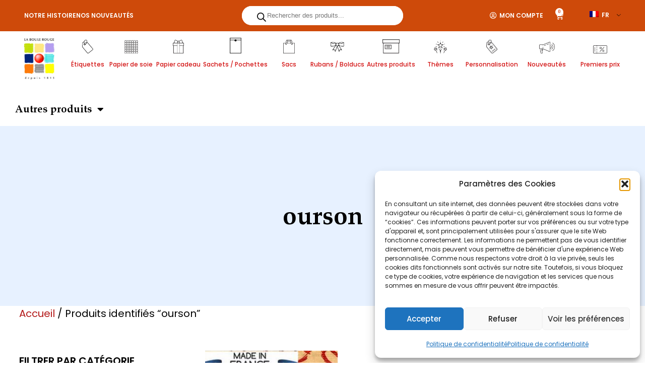

--- FILE ---
content_type: text/html; charset=UTF-8
request_url: https://www.laboulerouge.com/fr/etiquette-produit/ourson/
body_size: 41599
content:
<!doctype html>
<html lang="fr-FR">
<head>
	<meta charset="UTF-8">
	<meta name="viewport" content="width=device-width, initial-scale=1">
	<link rel="profile" href="https://gmpg.org/xfn/11">
	<title>ourson &#8211; La Boule Rouge</title>
<link rel="prefetch" href="https://www.laboulerouge.com/wp-content/plugins/woo-min-max-quantity-step-control-single/assets/js/custom.js">
<link rel="prefetch" href="https://www.laboulerouge.com/wp-content/plugins/woo-min-max-quantity-step-control-single/assets/css/wcmmq-front.css">
<link rel='dns-prefetch' href='//www.googletagmanager.com' />
<link rel="alternate" type="application/rss+xml" title="La Boule Rouge &raquo; Flux" href="https://www.laboulerouge.com/fr/feed/" />
<link rel="alternate" type="application/rss+xml" title="La Boule Rouge &raquo; Flux des commentaires" href="https://www.laboulerouge.com/fr/comments/feed/" />
<link rel="alternate" type="application/rss+xml" title="Flux pour La Boule Rouge &raquo; ourson Étiquette" href="https://www.laboulerouge.com/fr/etiquette-produit/ourson/feed/" />
<style id='wp-img-auto-sizes-contain-inline-css'>
img:is([sizes=auto i],[sizes^="auto," i]){contain-intrinsic-size:3000px 1500px}
/*# sourceURL=wp-img-auto-sizes-contain-inline-css */
</style>
<link rel='stylesheet' id='woo-conditional-shipping-blocks-style-css' href='https://www.laboulerouge.com/wp-content/plugins/conditional-shipping-for-woocommerce/frontend/css/woo-conditional-shipping.css?ver=3.6.0.free' media='all' />
<style id='wp-emoji-styles-inline-css'>

	img.wp-smiley, img.emoji {
		display: inline !important;
		border: none !important;
		box-shadow: none !important;
		height: 1em !important;
		width: 1em !important;
		margin: 0 0.07em !important;
		vertical-align: -0.1em !important;
		background: none !important;
		padding: 0 !important;
	}
/*# sourceURL=wp-emoji-styles-inline-css */
</style>
<link rel='stylesheet' id='wp-block-library-css' href='https://www.laboulerouge.com/wp-includes/css/dist/block-library/style.min.css?ver=abae021732eb0ad5890284b7ea8c0407' media='all' />
<style id='getwooplugins-attribute-filter-style-inline-css'>
/*!
 * Variation Swatches for WooCommerce - PRO
 *
 * Author: Emran Ahmed ( emran.bd.08@gmail.com )
 * Date: 11/11/2025, 05:36:05 pm
 * Released under the GPLv3 license.
 */
.storepress-search-list-wrapper{display:flex;flex-direction:column;gap:1px}.storepress-components-search-control{margin-bottom:0!important;position:relative}.storepress-components-search-control input[type=search].storepress-components-search-control__input{border:1px solid #949494;border-radius:2px;box-shadow:0 0 0 transparent;font-family:-apple-system,BlinkMacSystemFont,Segoe UI,Roboto,Oxygen-Sans,Ubuntu,Cantarell,Helvetica Neue,sans-serif;padding:6px 8px;transition:box-shadow .1s linear}@media(prefers-reduced-motion:reduce){.storepress-components-search-control input[type=search].storepress-components-search-control__input{transition-delay:0s;transition-duration:0s}}.storepress-components-search-control input[type=search].storepress-components-search-control__input{line-height:normal}@media(min-width:600px){.storepress-components-search-control input[type=search].storepress-components-search-control__input{font-size:13px;line-height:normal}}.storepress-components-search-control input[type=search].storepress-components-search-control__input:focus{border-color:var(--wp-admin-theme-color);box-shadow:0 0 0 .5px var(--wp-admin-theme-color);outline:2px solid transparent}.storepress-components-search-control input[type=search].storepress-components-search-control__input::-webkit-input-placeholder{color:rgba(30,30,30,.62)}.storepress-components-search-control input[type=search].storepress-components-search-control__input::-moz-placeholder{color:rgba(30,30,30,.62);opacity:1}.storepress-components-search-control input[type=search].storepress-components-search-control__input:-ms-input-placeholder{color:rgba(30,30,30,.62)}.storepress-components-search-control input[type=search].storepress-components-search-control__input{background:#f0f0f0;border:none;display:block;font-size:16px;height:48px;margin-left:0;margin-right:0;padding:16px 48px 16px 16px;width:100%}@media(min-width:600px){.storepress-components-search-control input[type=search].storepress-components-search-control__input{font-size:13px}}.storepress-components-search-control input[type=search].storepress-components-search-control__input:focus{background:#fff;box-shadow:inset 0 0 0 var(--wp-admin-border-width-focus) var(--wp-components-color-accent,var(--wp-admin-theme-color,#3858e9))}.storepress-components-search-control input[type=search].storepress-components-search-control__input::-moz-placeholder{color:#757575}.storepress-components-search-control input[type=search].storepress-components-search-control__input::placeholder{color:#757575}.storepress-components-search-control input[type=search].storepress-components-search-control__input::-webkit-search-cancel-button,.storepress-components-search-control input[type=search].storepress-components-search-control__input::-webkit-search-decoration,.storepress-components-search-control input[type=search].storepress-components-search-control__input::-webkit-search-results-button,.storepress-components-search-control input[type=search].storepress-components-search-control__input::-webkit-search-results-decoration{-webkit-appearance:none}.storepress-components-search-control__icon{align-items:center;bottom:0;display:flex;justify-content:center;position:absolute;right:12px;top:0;width:24px}.storepress-components-search-control__icon>svg{margin:8px 0}.storepress-components-search-control__input-wrapper{position:relative}.storepress-search-list-search-result-wrapper{border:1px solid #f0f0f0}.storepress-search-list-search-result-wrapper li,.storepress-search-list-search-result-wrapper ul{list-style:none;margin:0;padding:0}.storepress-search-list-search-result-wrapper ul{border:1px solid #f0f0f0;max-height:40vh;overflow:auto}.storepress-search-list-search-result-wrapper li{align-items:center;border-bottom:1px solid #f0f0f0;color:#2f2f2f;display:flex;font-family:-apple-system,BlinkMacSystemFont,Segoe UI,Roboto,Oxygen-Sans,Ubuntu,Cantarell,Helvetica Neue,sans-serif;font-size:13px;gap:5px;padding:8px}.storepress-search-list-search-result-wrapper li.selected,.storepress-search-list-search-result-wrapper li:hover{background-color:#f0f0f0}.storepress-search-list-search-result-wrapper li:last-child{border-bottom:none}.storepress-search-list-search-result-wrapper li input{height:20px;margin:0;padding:0;width:20px}.storepress-search-list-search-result-wrapper li input[type=radio]{-webkit-appearance:auto;box-shadow:none}.storepress-search-list-search-result-wrapper li input[type=radio]:before{display:none}.storepress-search-list-search-result-wrapper li .storepress-search-list-search-result-item{background-color:#fff}.storepress-search-list-search-result-wrapper li .storepress-search-list-search-result-item__label{cursor:pointer}.storepress-search-list-search-result-wrapper li .storepress-search-list-search-result-item__title{box-sizing:content-box;height:20px;padding:4px}.storepress-search-list-search-result-wrapper li .storepress-search-list-search-result-item__meta{background-color:#ddd;border-radius:5px;padding:4px}
.wp-block-getwooplugins-attribute-filter .filter-items{display:flex;flex-direction:column;float:none!important;gap:10px;margin:0;padding:0}.wp-block-getwooplugins-attribute-filter .filter-items li{list-style:none}.wp-block-getwooplugins-attribute-filter .filter-items.enabled-filter-display-limit-mode .filter-item:not(.selected):nth-child(n+10){display:none!important}.wp-block-getwooplugins-attribute-filter .filter-items.enabled-filter-display-limit-mode .filter-item-more{align-self:flex-end;display:flex}.wp-block-getwooplugins-attribute-filter.is-style-button .filter-items.enabled-filter-display-limit-mode .filter-item-more{align-items:center;align-self:auto}.wp-block-getwooplugins-attribute-filter .filter-item-more{display:none}.wp-block-getwooplugins-attribute-filter .filter-item{align-items:center;display:flex;flex-direction:row;gap:10px;justify-content:space-between}.wp-block-getwooplugins-attribute-filter .filter-item .item{border:2px solid #fff;box-shadow:var(--wvs-item-box-shadow,0 0 0 1px #a8a8a8);box-sizing:border-box;display:block;height:100%;transition:box-shadow .2s ease;width:100%}.wp-block-getwooplugins-attribute-filter .filter-item .item:hover{box-shadow:var(--wvs-hover-item-box-shadow,0 0 0 3px #ddd)}.wp-block-getwooplugins-attribute-filter .filter-item .text{display:inline-block;font-size:.875em}.wp-block-getwooplugins-attribute-filter .filter-item.style-squared .count,.wp-block-getwooplugins-attribute-filter .filter-item.style-squared .item{border-radius:3px}.wp-block-getwooplugins-attribute-filter .filter-item.style-rounded .item{border-radius:100%}.wp-block-getwooplugins-attribute-filter .filter-item.style-rounded .count{border-radius:12px}.wp-block-getwooplugins-attribute-filter .filter-item-wrapper{align-items:center;display:flex;gap:10px}.wp-block-getwooplugins-attribute-filter .filter-item-contents{display:flex;height:var(--wvs-archive-product-item-height,30px);justify-content:center;position:relative;width:var(--wvs-archive-product-item-width,30px)}.wp-block-getwooplugins-attribute-filter .filter-item .count{border:1px solid rgba(0,0,0,.102);color:#000;font-size:12px;line-height:10px;min-width:10px;padding:5px;text-align:center}.wp-block-getwooplugins-attribute-filter .filter-item-inner{width:100%}.wp-block-getwooplugins-attribute-filter .filter-item.selected{order:-1}.wp-block-getwooplugins-attribute-filter .filter-item.selected .item{box-shadow:var(--wvs-selected-item-box-shadow,0 0 0 2px #000)}.wp-block-getwooplugins-attribute-filter .filter-item.selected .filter-item-inner:before{background-image:var(--wvs-tick);background-position:50%;background-repeat:no-repeat;background-size:60%;content:" ";display:block;height:100%;position:absolute;width:100%}.wp-block-getwooplugins-attribute-filter .filter-item.selected .count{background:#000;border:1px solid #000;color:#fff}.wp-block-getwooplugins-attribute-filter.is-style-button .filter-items{flex-direction:row;flex-wrap:wrap}.wp-block-getwooplugins-attribute-filter.is-style-button .filter-item{border:1px solid rgba(0,0,0,.102);border-radius:3px;margin:0;padding:5px 8px 5px 5px}.wp-block-getwooplugins-attribute-filter.is-style-button .filter-item.style-rounded{border-radius:40px}.wp-block-getwooplugins-attribute-filter.is-style-button .filter-item.selected{border:1px solid #000}

/*# sourceURL=https://www.laboulerouge.com/wp-content/plugins/woo-variation-swatches-pro/build/attribute-filter/style-index.css */
</style>
<style id='global-styles-inline-css'>
:root{--wp--preset--aspect-ratio--square: 1;--wp--preset--aspect-ratio--4-3: 4/3;--wp--preset--aspect-ratio--3-4: 3/4;--wp--preset--aspect-ratio--3-2: 3/2;--wp--preset--aspect-ratio--2-3: 2/3;--wp--preset--aspect-ratio--16-9: 16/9;--wp--preset--aspect-ratio--9-16: 9/16;--wp--preset--color--black: #000000;--wp--preset--color--cyan-bluish-gray: #abb8c3;--wp--preset--color--white: #ffffff;--wp--preset--color--pale-pink: #f78da7;--wp--preset--color--vivid-red: #cf2e2e;--wp--preset--color--luminous-vivid-orange: #ff6900;--wp--preset--color--luminous-vivid-amber: #fcb900;--wp--preset--color--light-green-cyan: #7bdcb5;--wp--preset--color--vivid-green-cyan: #00d084;--wp--preset--color--pale-cyan-blue: #8ed1fc;--wp--preset--color--vivid-cyan-blue: #0693e3;--wp--preset--color--vivid-purple: #9b51e0;--wp--preset--gradient--vivid-cyan-blue-to-vivid-purple: linear-gradient(135deg,rgb(6,147,227) 0%,rgb(155,81,224) 100%);--wp--preset--gradient--light-green-cyan-to-vivid-green-cyan: linear-gradient(135deg,rgb(122,220,180) 0%,rgb(0,208,130) 100%);--wp--preset--gradient--luminous-vivid-amber-to-luminous-vivid-orange: linear-gradient(135deg,rgb(252,185,0) 0%,rgb(255,105,0) 100%);--wp--preset--gradient--luminous-vivid-orange-to-vivid-red: linear-gradient(135deg,rgb(255,105,0) 0%,rgb(207,46,46) 100%);--wp--preset--gradient--very-light-gray-to-cyan-bluish-gray: linear-gradient(135deg,rgb(238,238,238) 0%,rgb(169,184,195) 100%);--wp--preset--gradient--cool-to-warm-spectrum: linear-gradient(135deg,rgb(74,234,220) 0%,rgb(151,120,209) 20%,rgb(207,42,186) 40%,rgb(238,44,130) 60%,rgb(251,105,98) 80%,rgb(254,248,76) 100%);--wp--preset--gradient--blush-light-purple: linear-gradient(135deg,rgb(255,206,236) 0%,rgb(152,150,240) 100%);--wp--preset--gradient--blush-bordeaux: linear-gradient(135deg,rgb(254,205,165) 0%,rgb(254,45,45) 50%,rgb(107,0,62) 100%);--wp--preset--gradient--luminous-dusk: linear-gradient(135deg,rgb(255,203,112) 0%,rgb(199,81,192) 50%,rgb(65,88,208) 100%);--wp--preset--gradient--pale-ocean: linear-gradient(135deg,rgb(255,245,203) 0%,rgb(182,227,212) 50%,rgb(51,167,181) 100%);--wp--preset--gradient--electric-grass: linear-gradient(135deg,rgb(202,248,128) 0%,rgb(113,206,126) 100%);--wp--preset--gradient--midnight: linear-gradient(135deg,rgb(2,3,129) 0%,rgb(40,116,252) 100%);--wp--preset--font-size--small: 13px;--wp--preset--font-size--medium: 20px;--wp--preset--font-size--large: 36px;--wp--preset--font-size--x-large: 42px;--wp--preset--spacing--20: 0.44rem;--wp--preset--spacing--30: 0.67rem;--wp--preset--spacing--40: 1rem;--wp--preset--spacing--50: 1.5rem;--wp--preset--spacing--60: 2.25rem;--wp--preset--spacing--70: 3.38rem;--wp--preset--spacing--80: 5.06rem;--wp--preset--shadow--natural: 6px 6px 9px rgba(0, 0, 0, 0.2);--wp--preset--shadow--deep: 12px 12px 50px rgba(0, 0, 0, 0.4);--wp--preset--shadow--sharp: 6px 6px 0px rgba(0, 0, 0, 0.2);--wp--preset--shadow--outlined: 6px 6px 0px -3px rgb(255, 255, 255), 6px 6px rgb(0, 0, 0);--wp--preset--shadow--crisp: 6px 6px 0px rgb(0, 0, 0);}:root { --wp--style--global--content-size: 800px;--wp--style--global--wide-size: 1200px; }:where(body) { margin: 0; }.wp-site-blocks > .alignleft { float: left; margin-right: 2em; }.wp-site-blocks > .alignright { float: right; margin-left: 2em; }.wp-site-blocks > .aligncenter { justify-content: center; margin-left: auto; margin-right: auto; }:where(.wp-site-blocks) > * { margin-block-start: 24px; margin-block-end: 0; }:where(.wp-site-blocks) > :first-child { margin-block-start: 0; }:where(.wp-site-blocks) > :last-child { margin-block-end: 0; }:root { --wp--style--block-gap: 24px; }:root :where(.is-layout-flow) > :first-child{margin-block-start: 0;}:root :where(.is-layout-flow) > :last-child{margin-block-end: 0;}:root :where(.is-layout-flow) > *{margin-block-start: 24px;margin-block-end: 0;}:root :where(.is-layout-constrained) > :first-child{margin-block-start: 0;}:root :where(.is-layout-constrained) > :last-child{margin-block-end: 0;}:root :where(.is-layout-constrained) > *{margin-block-start: 24px;margin-block-end: 0;}:root :where(.is-layout-flex){gap: 24px;}:root :where(.is-layout-grid){gap: 24px;}.is-layout-flow > .alignleft{float: left;margin-inline-start: 0;margin-inline-end: 2em;}.is-layout-flow > .alignright{float: right;margin-inline-start: 2em;margin-inline-end: 0;}.is-layout-flow > .aligncenter{margin-left: auto !important;margin-right: auto !important;}.is-layout-constrained > .alignleft{float: left;margin-inline-start: 0;margin-inline-end: 2em;}.is-layout-constrained > .alignright{float: right;margin-inline-start: 2em;margin-inline-end: 0;}.is-layout-constrained > .aligncenter{margin-left: auto !important;margin-right: auto !important;}.is-layout-constrained > :where(:not(.alignleft):not(.alignright):not(.alignfull)){max-width: var(--wp--style--global--content-size);margin-left: auto !important;margin-right: auto !important;}.is-layout-constrained > .alignwide{max-width: var(--wp--style--global--wide-size);}body .is-layout-flex{display: flex;}.is-layout-flex{flex-wrap: wrap;align-items: center;}.is-layout-flex > :is(*, div){margin: 0;}body .is-layout-grid{display: grid;}.is-layout-grid > :is(*, div){margin: 0;}body{padding-top: 0px;padding-right: 0px;padding-bottom: 0px;padding-left: 0px;}a:where(:not(.wp-element-button)){text-decoration: underline;}:root :where(.wp-element-button, .wp-block-button__link){background-color: #32373c;border-width: 0;color: #fff;font-family: inherit;font-size: inherit;font-style: inherit;font-weight: inherit;letter-spacing: inherit;line-height: inherit;padding-top: calc(0.667em + 2px);padding-right: calc(1.333em + 2px);padding-bottom: calc(0.667em + 2px);padding-left: calc(1.333em + 2px);text-decoration: none;text-transform: inherit;}.has-black-color{color: var(--wp--preset--color--black) !important;}.has-cyan-bluish-gray-color{color: var(--wp--preset--color--cyan-bluish-gray) !important;}.has-white-color{color: var(--wp--preset--color--white) !important;}.has-pale-pink-color{color: var(--wp--preset--color--pale-pink) !important;}.has-vivid-red-color{color: var(--wp--preset--color--vivid-red) !important;}.has-luminous-vivid-orange-color{color: var(--wp--preset--color--luminous-vivid-orange) !important;}.has-luminous-vivid-amber-color{color: var(--wp--preset--color--luminous-vivid-amber) !important;}.has-light-green-cyan-color{color: var(--wp--preset--color--light-green-cyan) !important;}.has-vivid-green-cyan-color{color: var(--wp--preset--color--vivid-green-cyan) !important;}.has-pale-cyan-blue-color{color: var(--wp--preset--color--pale-cyan-blue) !important;}.has-vivid-cyan-blue-color{color: var(--wp--preset--color--vivid-cyan-blue) !important;}.has-vivid-purple-color{color: var(--wp--preset--color--vivid-purple) !important;}.has-black-background-color{background-color: var(--wp--preset--color--black) !important;}.has-cyan-bluish-gray-background-color{background-color: var(--wp--preset--color--cyan-bluish-gray) !important;}.has-white-background-color{background-color: var(--wp--preset--color--white) !important;}.has-pale-pink-background-color{background-color: var(--wp--preset--color--pale-pink) !important;}.has-vivid-red-background-color{background-color: var(--wp--preset--color--vivid-red) !important;}.has-luminous-vivid-orange-background-color{background-color: var(--wp--preset--color--luminous-vivid-orange) !important;}.has-luminous-vivid-amber-background-color{background-color: var(--wp--preset--color--luminous-vivid-amber) !important;}.has-light-green-cyan-background-color{background-color: var(--wp--preset--color--light-green-cyan) !important;}.has-vivid-green-cyan-background-color{background-color: var(--wp--preset--color--vivid-green-cyan) !important;}.has-pale-cyan-blue-background-color{background-color: var(--wp--preset--color--pale-cyan-blue) !important;}.has-vivid-cyan-blue-background-color{background-color: var(--wp--preset--color--vivid-cyan-blue) !important;}.has-vivid-purple-background-color{background-color: var(--wp--preset--color--vivid-purple) !important;}.has-black-border-color{border-color: var(--wp--preset--color--black) !important;}.has-cyan-bluish-gray-border-color{border-color: var(--wp--preset--color--cyan-bluish-gray) !important;}.has-white-border-color{border-color: var(--wp--preset--color--white) !important;}.has-pale-pink-border-color{border-color: var(--wp--preset--color--pale-pink) !important;}.has-vivid-red-border-color{border-color: var(--wp--preset--color--vivid-red) !important;}.has-luminous-vivid-orange-border-color{border-color: var(--wp--preset--color--luminous-vivid-orange) !important;}.has-luminous-vivid-amber-border-color{border-color: var(--wp--preset--color--luminous-vivid-amber) !important;}.has-light-green-cyan-border-color{border-color: var(--wp--preset--color--light-green-cyan) !important;}.has-vivid-green-cyan-border-color{border-color: var(--wp--preset--color--vivid-green-cyan) !important;}.has-pale-cyan-blue-border-color{border-color: var(--wp--preset--color--pale-cyan-blue) !important;}.has-vivid-cyan-blue-border-color{border-color: var(--wp--preset--color--vivid-cyan-blue) !important;}.has-vivid-purple-border-color{border-color: var(--wp--preset--color--vivid-purple) !important;}.has-vivid-cyan-blue-to-vivid-purple-gradient-background{background: var(--wp--preset--gradient--vivid-cyan-blue-to-vivid-purple) !important;}.has-light-green-cyan-to-vivid-green-cyan-gradient-background{background: var(--wp--preset--gradient--light-green-cyan-to-vivid-green-cyan) !important;}.has-luminous-vivid-amber-to-luminous-vivid-orange-gradient-background{background: var(--wp--preset--gradient--luminous-vivid-amber-to-luminous-vivid-orange) !important;}.has-luminous-vivid-orange-to-vivid-red-gradient-background{background: var(--wp--preset--gradient--luminous-vivid-orange-to-vivid-red) !important;}.has-very-light-gray-to-cyan-bluish-gray-gradient-background{background: var(--wp--preset--gradient--very-light-gray-to-cyan-bluish-gray) !important;}.has-cool-to-warm-spectrum-gradient-background{background: var(--wp--preset--gradient--cool-to-warm-spectrum) !important;}.has-blush-light-purple-gradient-background{background: var(--wp--preset--gradient--blush-light-purple) !important;}.has-blush-bordeaux-gradient-background{background: var(--wp--preset--gradient--blush-bordeaux) !important;}.has-luminous-dusk-gradient-background{background: var(--wp--preset--gradient--luminous-dusk) !important;}.has-pale-ocean-gradient-background{background: var(--wp--preset--gradient--pale-ocean) !important;}.has-electric-grass-gradient-background{background: var(--wp--preset--gradient--electric-grass) !important;}.has-midnight-gradient-background{background: var(--wp--preset--gradient--midnight) !important;}.has-small-font-size{font-size: var(--wp--preset--font-size--small) !important;}.has-medium-font-size{font-size: var(--wp--preset--font-size--medium) !important;}.has-large-font-size{font-size: var(--wp--preset--font-size--large) !important;}.has-x-large-font-size{font-size: var(--wp--preset--font-size--x-large) !important;}
:root :where(.wp-block-pullquote){font-size: 1.5em;line-height: 1.6;}
/*# sourceURL=global-styles-inline-css */
</style>
<link rel='stylesheet' id='tiered-pricing-table-front-css-css' href='https://www.laboulerouge.com/wp-content/plugins/tier-pricing-table/assets/frontend/main.css?ver=5.5.1' media='all' />
<link rel='stylesheet' id='cartbounty-pro-css' href='https://www.laboulerouge.com/wp-content/plugins/woo-save-abandoned-carts-pro/public/css/cartbounty-pro-public.css?ver=11.0' media='all' />
<link rel='stylesheet' id='woocommerce-layout-css' href='https://www.laboulerouge.com/wp-content/plugins/woocommerce/assets/css/woocommerce-layout.css?ver=10.3.7' media='all' />
<link rel='stylesheet' id='woocommerce-smallscreen-css' href='https://www.laboulerouge.com/wp-content/plugins/woocommerce/assets/css/woocommerce-smallscreen.css?ver=10.3.7' media='only screen and (max-width: 768px)' />
<link rel='stylesheet' id='woocommerce-general-css' href='https://www.laboulerouge.com/wp-content/plugins/woocommerce/assets/css/woocommerce.css?ver=10.3.7' media='all' />
<style id='woocommerce-inline-inline-css'>
.woocommerce form .form-row .required { visibility: visible; }
/*# sourceURL=woocommerce-inline-inline-css */
</style>
<link rel='stylesheet' id='trp-language-switcher-style-css' href='https://www.laboulerouge.com/wp-content/plugins/translatepress-multilingual/assets/css/trp-language-switcher.css?ver=3.0.5' media='all' />
<link rel='stylesheet' id='cmplz-general-css' href='https://www.laboulerouge.com/wp-content/plugins/complianz-gdpr/assets/css/cookieblocker.min.css?ver=1767979577' media='all' />
<link rel='stylesheet' id='woo_conditional_shipping_css-css' href='https://www.laboulerouge.com/wp-content/plugins/conditional-shipping-for-woocommerce/includes/frontend/../../frontend/css/woo-conditional-shipping.css?ver=3.6.0.free' media='all' />
<link rel='stylesheet' id='woo-variation-swatches-css' href='https://www.laboulerouge.com/wp-content/plugins/woo-variation-swatches/assets/css/frontend.min.css?ver=1764691448' media='all' />
<style id='woo-variation-swatches-inline-css'>
:root {
--wvs-tick:url("data:image/svg+xml;utf8,%3Csvg filter='drop-shadow(0px 0px 2px rgb(0 0 0 / .8))' xmlns='http://www.w3.org/2000/svg'  viewBox='0 0 30 30'%3E%3Cpath fill='none' stroke='%23ffffff' stroke-linecap='round' stroke-linejoin='round' stroke-width='4' d='M4 16L11 23 27 7'/%3E%3C/svg%3E");

--wvs-cross:url("data:image/svg+xml;utf8,%3Csvg filter='drop-shadow(0px 0px 5px rgb(255 255 255 / .6))' xmlns='http://www.w3.org/2000/svg' width='72px' height='72px' viewBox='0 0 24 24'%3E%3Cpath fill='none' stroke='%23ff0000' stroke-linecap='round' stroke-width='0.6' d='M5 5L19 19M19 5L5 19'/%3E%3C/svg%3E");
--wvs-position:flex-start;
--wvs-single-product-large-item-width:40px;
--wvs-single-product-large-item-height:40px;
--wvs-single-product-large-item-font-size:16px;
--wvs-single-product-item-width:35px;
--wvs-single-product-item-height:35px;
--wvs-single-product-item-font-size:16px;
--wvs-archive-product-item-width:30px;
--wvs-archive-product-item-height:30px;
--wvs-archive-product-item-font-size:16px;
--wvs-tooltip-background-color:#333333;
--wvs-tooltip-text-color:#FFFFFF;
--wvs-item-box-shadow:0 0 0 1px #a8a8a8;
--wvs-item-background-color:#FFFFFF;
--wvs-item-text-color:#000000;
--wvs-hover-item-box-shadow:0 0 0 3px #DDDDDD;
--wvs-hover-item-background-color:#FFFFFF;
--wvs-hover-item-text-color:#000000;
--wvs-selected-item-box-shadow:0 0 0 2px #000000;
--wvs-selected-item-background-color:#FFFFFF;
--wvs-selected-item-text-color:#000000}
/*# sourceURL=woo-variation-swatches-inline-css */
</style>
<link rel='stylesheet' id='brands-styles-css' href='https://www.laboulerouge.com/wp-content/plugins/woocommerce/assets/css/brands.css?ver=10.3.7' media='all' />
<link rel='stylesheet' id='dgwt-wcas-style-css' href='https://www.laboulerouge.com/wp-content/plugins/ajax-search-for-woocommerce/assets/css/style.min.css?ver=1.32.2' media='all' />
<link rel='stylesheet' id='hello-elementor-css' href='https://www.laboulerouge.com/wp-content/themes/hello-elementor/assets/css/reset.css?ver=3.4.5' media='all' />
<link rel='stylesheet' id='hello-elementor-theme-style-css' href='https://www.laboulerouge.com/wp-content/themes/hello-elementor/assets/css/theme.css?ver=3.4.5' media='all' />
<link rel='stylesheet' id='hello-elementor-header-footer-css' href='https://www.laboulerouge.com/wp-content/themes/hello-elementor/assets/css/header-footer.css?ver=3.4.5' media='all' />
<link rel='stylesheet' id='elementor-frontend-css' href='https://www.laboulerouge.com/wp-content/plugins/elementor/assets/css/frontend.min.css?ver=3.33.3' media='all' />
<link rel='stylesheet' id='elementor-post-11-css' href='https://www.laboulerouge.com/wp-content/uploads/elementor/css/post-11.css?ver=1768751988' media='all' />
<link rel='stylesheet' id='widget-icon-list-css' href='https://www.laboulerouge.com/wp-content/plugins/elementor/assets/css/widget-icon-list.min.css?ver=3.33.3' media='all' />
<link rel='stylesheet' id='widget-woocommerce-menu-cart-css' href='https://www.laboulerouge.com/wp-content/plugins/elementor-pro/assets/css/widget-woocommerce-menu-cart.min.css?ver=3.33.2' media='all' />
<link rel='stylesheet' id='e-sticky-css' href='https://www.laboulerouge.com/wp-content/plugins/elementor-pro/assets/css/modules/sticky.min.css?ver=3.33.2' media='all' />
<link rel='stylesheet' id='widget-image-css' href='https://www.laboulerouge.com/wp-content/plugins/elementor/assets/css/widget-image.min.css?ver=3.33.3' media='all' />
<link rel='stylesheet' id='widget-image-box-css' href='https://www.laboulerouge.com/wp-content/plugins/elementor/assets/css/widget-image-box.min.css?ver=3.33.3' media='all' />
<link rel='stylesheet' id='widget-nav-menu-css' href='https://www.laboulerouge.com/wp-content/plugins/elementor-pro/assets/css/widget-nav-menu.min.css?ver=3.33.2' media='all' />
<link rel='stylesheet' id='widget-heading-css' href='https://www.laboulerouge.com/wp-content/plugins/elementor/assets/css/widget-heading.min.css?ver=3.33.3' media='all' />
<link rel='stylesheet' id='swiper-css' href='https://www.laboulerouge.com/wp-content/plugins/elementor/assets/lib/swiper/v8/css/swiper.min.css?ver=8.4.5' media='all' />
<link rel='stylesheet' id='e-swiper-css' href='https://www.laboulerouge.com/wp-content/plugins/elementor/assets/css/conditionals/e-swiper.min.css?ver=3.33.3' media='all' />
<link rel='stylesheet' id='widget-loop-common-css' href='https://www.laboulerouge.com/wp-content/plugins/elementor-pro/assets/css/widget-loop-common.min.css?ver=3.33.2' media='all' />
<link rel='stylesheet' id='widget-loop-grid-css' href='https://www.laboulerouge.com/wp-content/plugins/elementor-pro/assets/css/widget-loop-grid.min.css?ver=3.33.2' media='all' />
<link rel='stylesheet' id='e-animation-fadeInUp-css' href='https://www.laboulerouge.com/wp-content/plugins/elementor/assets/lib/animations/styles/fadeInUp.min.css?ver=3.33.3' media='all' />
<link rel='stylesheet' id='e-popup-css' href='https://www.laboulerouge.com/wp-content/plugins/elementor-pro/assets/css/conditionals/popup.min.css?ver=3.33.2' media='all' />
<link rel='stylesheet' id='e-animation-slideInRight-css' href='https://www.laboulerouge.com/wp-content/plugins/elementor/assets/lib/animations/styles/slideInRight.min.css?ver=3.33.3' media='all' />
<link rel='stylesheet' id='elementor-icons-css' href='https://www.laboulerouge.com/wp-content/plugins/elementor/assets/lib/eicons/css/elementor-icons.min.css?ver=5.44.0' media='all' />
<link rel='stylesheet' id='elementor-post-21-css' href='https://www.laboulerouge.com/wp-content/uploads/elementor/css/post-21.css?ver=1768858607' media='all' />
<link rel='stylesheet' id='elementor-post-5656-css' href='https://www.laboulerouge.com/wp-content/uploads/elementor/css/post-5656.css?ver=1768751987' media='all' />
<link rel='stylesheet' id='elementor-post-5612-css' href='https://www.laboulerouge.com/wp-content/uploads/elementor/css/post-5612.css?ver=1768751987' media='all' />
<link rel='stylesheet' id='elementor-post-5680-css' href='https://www.laboulerouge.com/wp-content/uploads/elementor/css/post-5680.css?ver=1768751987' media='all' />
<link rel='stylesheet' id='elementor-post-5613-css' href='https://www.laboulerouge.com/wp-content/uploads/elementor/css/post-5613.css?ver=1768751987' media='all' />
<link rel='stylesheet' id='pmw-public-elementor-fix-css' href='https://www.laboulerouge.com/wp-content/plugins/woocommerce-google-adwords-conversion-tracking-tag/css/public/elementor-fix.css?ver=1.54.1' media='all' />
<link rel='stylesheet' id='wc-discount-manager-css' href='https://www.laboulerouge.com/wp-content/plugins/woocommerce-discount-manager/assets/css/frontend/wdm-frontend.css?ver=1.3.0' media='all' />
<link rel='stylesheet' id='hello-elementor-child-style-css' href='https://www.laboulerouge.com/wp-content/themes/hello-theme-child/style.css?ver=1.0.0' media='all' />
<link rel='stylesheet' id='wcmmq-front-style-css' href='https://www.laboulerouge.com/wp-content/plugins/woo-min-max-quantity-step-control-single/assets/css/wcmmq-front.css?ver=7.0.4.1.1764795963' media='all' />
<link rel='stylesheet' id='cwginstock_frontend_css-css' href='https://www.laboulerouge.com/wp-content/plugins/back-in-stock-notifier-for-woocommerce/assets/css/frontend.min.css?ver=6.3.0' media='' />
<link rel='stylesheet' id='cwginstock_bootstrap-css' href='https://www.laboulerouge.com/wp-content/plugins/back-in-stock-notifier-for-woocommerce/assets/css/bootstrap.min.css?ver=6.3.0' media='' />
<link rel='stylesheet' id='elementor-gf-local-robotoslab-css' href='https://www.laboulerouge.com/wp-content/uploads/elementor/google-fonts/css/robotoslab.css?ver=1742229994' media='all' />
<link rel='stylesheet' id='elementor-gf-local-poppins-css' href='https://www.laboulerouge.com/wp-content/uploads/elementor/google-fonts/css/poppins.css?ver=1742229998' media='all' />
<link rel='stylesheet' id='elementor-icons-shared-0-css' href='https://www.laboulerouge.com/wp-content/plugins/elementor/assets/lib/font-awesome/css/fontawesome.min.css?ver=5.15.3' media='all' />
<link rel='stylesheet' id='elementor-icons-fa-regular-css' href='https://www.laboulerouge.com/wp-content/plugins/elementor/assets/lib/font-awesome/css/regular.min.css?ver=5.15.3' media='all' />
<link rel='stylesheet' id='elementor-icons-fa-solid-css' href='https://www.laboulerouge.com/wp-content/plugins/elementor/assets/lib/font-awesome/css/solid.min.css?ver=5.15.3' media='all' />
<link rel='stylesheet' id='elementor-icons-fa-brands-css' href='https://www.laboulerouge.com/wp-content/plugins/elementor/assets/lib/font-awesome/css/brands.min.css?ver=5.15.3' media='all' />
<script src="https://www.laboulerouge.com/wp-includes/js/jquery/jquery.min.js?ver=3.7.1" id="jquery-core-js"></script>
<script src="https://www.laboulerouge.com/wp-includes/js/jquery/jquery-migrate.min.js?ver=3.4.1" id="jquery-migrate-js"></script>
<script id="tiered-pricing-table-front-js-js-extra">
var tieredPricingGlobalData = {"loadVariationTieredPricingNonce":"d951113c96","isPremium":"no","currencyOptions":{"currency_symbol":"&euro;","decimal_separator":".","thousand_separator":",","decimals":2,"price_format":"%2$s%1$s","trim_zeros":false},"supportedVariableProductTypes":["variable","variable-subscription"],"supportedSimpleProductTypes":["simple","variation","subscription","subscription-variation"]};
//# sourceURL=tiered-pricing-table-front-js-js-extra
</script>
<script src="https://www.laboulerouge.com/wp-content/plugins/tier-pricing-table/assets/frontend/product-tiered-pricing-table.min.js?ver=5.5.1" id="tiered-pricing-table-front-js-js"></script>
<script id="cartbounty-pro-exit-intent-js-extra">
var cartbounty_ei = {"hours":"1","product_count":"0","mobile_exit_intent_enabled":"1"};
//# sourceURL=cartbounty-pro-exit-intent-js-extra
</script>
<script src="https://www.laboulerouge.com/wp-content/plugins/woo-save-abandoned-carts-pro/public/js/cartbounty-pro-public-exit-intent.js?ver=11.0" id="cartbounty-pro-exit-intent-js"></script>
<script id="cartbounty-pro-js-extra">
var cartbounty_co = {"save_custom_fields":"1","checkout_fields":"#email, #billing_email, #billing-country, #billing_country, #billing-first_name, #billing_first_name, #billing-last_name, #billing_last_name, #billing-company, #billing_company, #billing-address_1, #billing_address_1, #billing-address_2, #billing_address_2, #billing-city, #billing_city, #billing-state, #billing_state, #billing-postcode, #billing_postcode, #billing-phone, #billing_phone, #shipping-country, #shipping_country, #shipping-first_name, #shipping_first_name, #shipping-last_name, #shipping_last_name, #shipping-company, #shipping_company, #shipping-address_1, #shipping_address_1, #shipping-address_2, #shipping_address_2, #shipping-city, #shipping_city, #shipping-state, #shipping_state, #shipping-postcode, #shipping_postcode, #shipping-phone, #checkbox-control-1, #ship-to-different-address-checkbox, #checkbox-control-0, #createaccount, #checkbox-control-2, #order-notes textarea, #order_comments","custom_email_selectors":".cartbounty-pro-custom-email-field, .login #username, .wpforms-container input[type=\"email\"], .sgpb-form input[type=\"email\"], .pum-container input[type=\"email\"], .nf-form-cont input[type=\"email\"], .wpcf7 input[type=\"email\"], .fluentform input[type=\"email\"], .sib_signup_form input[type=\"email\"], .mailpoet_form input[type=\"email\"], .tnp input[type=\"email\"], .om-element input[type=\"email\"], .om-holder input[type=\"email\"], .poptin-popup input[type=\"email\"], .gform_wrapper input[type=\"email\"], .paoc-popup input[type=\"email\"], .ays-pb-form input[type=\"email\"], .hustle-form input[type=\"email\"], .et_pb_section input[type=\"email\"], .brave_form_form input[type=\"email\"], .ppsPopupShell input[type=\"email\"], .xoo-el-container input[type=\"email\"], .xoo-el-container input[name=\"xoo-el-username\"]","custom_phone_selectors":".cartbounty-pro-custom-phone-field, .wpforms-container input[type=\"tel\"], .sgpb-form input[type=\"tel\"], .nf-form-cont input[type=\"tel\"], .wpcf7 input[type=\"tel\"], .fluentform input[type=\"tel\"], .om-element input[type=\"tel\"], .om-holder input[type=\"tel\"], .poptin-popup input[type=\"tel\"], .gform_wrapper input[type=\"tel\"], .paoc-popup input[type=\"tel\"], .ays-pb-form input[type=\"tel\"], .hustle-form input[name=\"phone\"], .et_pb_section input[type=\"tel\"], .xoo-el-container input[type=\"tel\"]","custom_button_selectors":".cartbounty-pro-add-to-cart, .add_to_cart_button, .ajax_add_to_cart, .single_add_to_cart_button, .yith-wfbt-submit-button","consent_field":"","email_validation":"^[^\\s@]+@[^\\s@]+\\.[^\\s@]{2,}$","phone_validation":"^[+0-9\\s]\\s?\\d[0-9\\s-.]{6,30}$","is_user_logged_in":"","recaptcha_enabled":"","recaptcha_site_key":"","language":"fr_FR","nonce":"2a727bfa46","ajaxurl":"https://www.laboulerouge.com/wp-admin/admin-ajax.php"};
//# sourceURL=cartbounty-pro-js-extra
</script>
<script src="https://www.laboulerouge.com/wp-content/plugins/woo-save-abandoned-carts-pro/public/js/cartbounty-pro-public.js?ver=11.0" id="cartbounty-pro-js"></script>
<script src="https://www.laboulerouge.com/wp-content/plugins/woocommerce/assets/js/jquery-blockui/jquery.blockUI.min.js?ver=2.7.0-wc.10.3.7" id="wc-jquery-blockui-js" data-wp-strategy="defer"></script>
<script src="https://www.laboulerouge.com/wp-content/plugins/woocommerce/assets/js/js-cookie/js.cookie.min.js?ver=2.1.4-wc.10.3.7" id="wc-js-cookie-js" defer data-wp-strategy="defer"></script>
<script id="woocommerce-js-extra">
var woocommerce_params = {"ajax_url":"/wp-admin/admin-ajax.php","wc_ajax_url":"https://www.laboulerouge.com/fr/?wc-ajax=%%endpoint%%","i18n_password_show":"Afficher le mot de passe","i18n_password_hide":"Masquer le mot de passe"};
//# sourceURL=woocommerce-js-extra
</script>
<script src="https://www.laboulerouge.com/wp-content/plugins/woocommerce/assets/js/frontend/woocommerce.min.js?ver=10.3.7" id="woocommerce-js" defer data-wp-strategy="defer"></script>
<script src="https://www.laboulerouge.com/wp-content/plugins/translatepress-multilingual/assets/js/trp-frontend-compatibility.js?ver=3.0.5" id="trp-frontend-compatibility-js"></script>
<script id="woo-conditional-shipping-js-js-extra">
var conditional_shipping_settings = {"trigger_fields":[]};
//# sourceURL=woo-conditional-shipping-js-js-extra
</script>
<script src="https://www.laboulerouge.com/wp-content/plugins/conditional-shipping-for-woocommerce/includes/frontend/../../frontend/js/woo-conditional-shipping.js?ver=3.6.0.free" id="woo-conditional-shipping-js-js"></script>
<script src="https://www.laboulerouge.com/wp-includes/js/dist/hooks.min.js?ver=dd5603f07f9220ed27f1" id="wp-hooks-js"></script>
<script id="wpm-js-extra">
var wpm = {"ajax_url":"https://www.laboulerouge.com/wp-admin/admin-ajax.php","root":"https://www.laboulerouge.com/fr/wp-json/","nonce_wp_rest":"77649aa2e9","nonce_ajax":"1e11f6b232"};
//# sourceURL=wpm-js-extra
</script>
<script src="https://www.laboulerouge.com/wp-content/plugins/woocommerce-google-adwords-conversion-tracking-tag/js/public/free/wpm-public.p1.min.js?ver=1.54.1" id="wpm-js"></script>

<!-- Extrait de code de la balise Google (gtag.js) ajouté par Site Kit -->
<!-- Extrait Google Analytics ajouté par Site Kit -->
<script src="https://www.googletagmanager.com/gtag/js?id=GT-K8MBR52S" id="google_gtagjs-js" async></script>
<script id="google_gtagjs-js-after">
window.dataLayer = window.dataLayer || [];function gtag(){dataLayer.push(arguments);}
gtag("set","linker",{"domains":["www.laboulerouge.com"]});
gtag("js", new Date());
gtag("set", "developer_id.dZTNiMT", true);
gtag("config", "GT-K8MBR52S");
//# sourceURL=google_gtagjs-js-after
</script>
<link rel="https://api.w.org/" href="https://www.laboulerouge.com/fr/wp-json/" /><link rel="alternate" title="JSON" type="application/json" href="https://www.laboulerouge.com/fr/wp-json/wp/v2/product_tag/3307" /><link rel="EditURI" type="application/rsd+xml" title="RSD" href="https://www.laboulerouge.com/xmlrpc.php?rsd" />
<meta name="generator" content="Site Kit by Google 1.170.0" /><link rel="alternate" hreflang="fr-FR" href="https://www.laboulerouge.com/fr/etiquette-produit/ourson/"/>
<link rel="alternate" hreflang="en-GB" href="https://www.laboulerouge.com/en/product-tag/ourson/"/>
<link rel="alternate" hreflang="fr" href="https://www.laboulerouge.com/fr/etiquette-produit/ourson/"/>
<link rel="alternate" hreflang="en" href="https://www.laboulerouge.com/en/product-tag/ourson/"/>
			<style>.cmplz-hidden {
					display: none !important;
				}</style><style type="text/css">
span.wcmmq_prefix {
    float: left;
    padding: 10px;
    margin: 0;
}
</style>
		<style>
			.dgwt-wcas-ico-magnifier,.dgwt-wcas-ico-magnifier-handler{max-width:20px}.dgwt-wcas-search-wrapp{max-width:600px}		</style>
			<noscript><style>.woocommerce-product-gallery{ opacity: 1 !important; }</style></noscript>
	<style>

body {
overflow-x: hidden!important;
}
	
/*MON COMPTE - Bouton commandes*/
.elementor-widget-woocommerce-my-account .e-my-account-tab:not(.e-my-account-tab__dashboard--custom) .woocommerce .shop_table .button {
	border:0!important;
	width: 50%;
	text-align: center;
	margin-right:2px;
	}
	
/*MON COMPTE - Bouton commandes payer / voir / annuler */	
.elementor-17 .elementor-element.elementor-element-21a2db0 .e-my-account-tab:not(.e-my-account-tab__dashboard--custom) .woocommerce .shop_table .button, .elementor-17 .elementor-element.elementor-element-21a2db0 .e-my-account-tab:not(.e-my-account-tab__dashboard--custom) .woocommerce .order-again .button, .elementor-17 .elementor-element.elementor-element-21a2db0 .e-my-account-tab:not(.e-my-account-tab__dashboard--custom) .woocommerce .woocommerce-pagination .button, .elementor-17 .elementor-element.elementor-element-21a2db0 .e-my-account-tab:not(.e-my-account-tab__dashboard--custom).e-my-account-tab__payment-methods .woocommerce-MyAccount-content-wrapper .button{
	width:100%;
	margin-bottom: 5px;
	}
	
.elementor-widget-woocommerce-my-account .e-my-account-tab:not(.e-my-account-tab__dashboard--custom) .woocommerce a.button{
background-color: black;
color: white; 
font-family:'Poppins';
font-weight: 500;
border-radius:5px;
font-size: 16px
	}
	
.elementor-widget-woocommerce-my-account .e-my-account-tab:not(.e-my-account-tab__dashboard--custom) .woocommerce a.button:hover{
background-color: #8AB98B!important;
color:white;
	}
	
/*HEADER - Barre de recherche*/	
	.dgwt-wcas-style-pirx .dgwt-wcas-sf-wrapp {
		padding:0;
		border-radius:30px;
	}
	.dgwt-wcas-style-pirx .dgwt-wcas-sf-wrapp input[type=search].dgwt-wcas-search-input {
		padding: 5px 24px 5px 48px;
		border-radius: 30px;
		font-size:13px;
		background-color: white;
	}
	.dgwt-wcas-style-pirx .dgwt-wcas-sf-wrapp button.dgwt-wcas-search-submit{
		top:5px;
	}
	
/*HEADER - Switcher langages*/
.trp-language-switcher .trp-ls-shortcode-language {
z-index:1000!important;
background-color: black;
overflow-y: visible!important;
}
	
/*HP - Flèches carousel background*/	
.list-carousel-slick .slick-slider .slick-nav.style-2 {
background-color: transparent;
margin: 0 -60px;
}	
	
/*HP - Boutons catégories*/
.elementor-cta__button.elementor-button
{
width:100%;
padding: 10px 20px;
}
	
/*Catégorie de produit - filtres*/
.product .count{
display: none;
}
	
.woocommerce .woocommerce-widget-layered-nav-list .woocommerce-widget-layered-nav-list__item a, .product-categories a {
color: black;
}
	
.woocommerce .woocommerce-widget-layered-nav-list .woocommerce-widget-layered-nav-list__item a:hover, .product-categories a:hover {
color: #8AB98B;
}

	
/*CAROUSEL PRODUIT - Bouton masqué*/
.woocommerce ul.products li.product .button{
display:none;
}

/*CAROUSEL PRODUIT - Écart entre prix et titre produit*/
.woocommerce ul.products li.product .woocommerce-loop-product__title {
padding: 0;
}
	
/*FICHE PRODUIT - Attributs*/
.woo-variation-swatches .variable-items-wrapper .variable-item:not(.radio-variable-item).button-variable-item {
font-size: 15px;
text-align: center;
min-width: 250px;
padding: 0 5px;
border-radius: 5px!important;
}	

.woo-variation-swatches .wvs-style-rounded.variable-items-wrapper .variable-item:not(.radio-variable-item) .variable-item-span {
	border-radius:0;
	}
.woo-variation-swatches .variable-items-wrapper .variable-item:not(.radio-variable-item).color-variable-item .variable-item-span-color {
	border-radius:100%;
	}
	
.woocommerce div.product form.cart .variations th, .woocommerce div.product form.cart .variations td {
padding: 10px 0 0 0;
background-color: white !important;
text-align: left;
}
	
.woo-variation-swatches .wvs-style-rounded.variable-items-wrapper .variable-item:not(.radio-variable-item) .variable-item-span {
font-size: 15px;
}
	
:is(.elementor-widget-woocommerce-product-add-to-cart,.woocommerce div.product .elementor-widget-woocommerce-product-add-to-cart,.elementor-widget-wc-add-to-cart,.woocommerce div.product .elementor-widget-wc-add-to-cart) form.cart.variations_form .woocommerce-variation-add-to-cart, :is(.elementor-widget-woocommerce-product-add-to-cart,.woocommerce div.product .elementor-widget-woocommerce-product-add-to-cart,.elementor-widget-wc-add-to-cart,.woocommerce div.product .elementor-widget-wc-add-to-cart) form.cart:not(.grouped_form):not(.variations_form){
	display:block!important;
	}
	
.tiered-pricing-option__quantity strong, .tiered-pricing-option__pricing{
		font-weight: 400!important;
		font-size:15px!important;
	}
	
/*FICHE PRODUIT - Prix produits*/
.woocommerce div.product p.price, .woocommerce div.product span.price{
color:black!important;
}
	
/*FICHE PRODUIT - Onglets infos*/
.woocommerce .elementor-5688 .elementor-element.elementor-element-e6b08cb .woocommerce-tabs .woocommerce-Tabs-panel h2{
display:none;
}
	
.woocommerce div.product.elementor ul.tabs {
border-bottom: 1px solid black;
}
	
.woocommerce div.product .woocommerce-tabs ul.tabs li.active a{
border-bottom: 3px solid black;
margin-bottom: -1px;
}

/*FICHE PRODUIT - Galerie*/
#wpgs-gallery {
max-width:100% !important
}
	
/*HEADER - translate**/
.trp-language-switcher {
width: 90px;
}
	
.trp-language-switcher > div {
border-radius: 0;
border:0;
background-color: transparent;
background-position:right;
max-width: 90px;
}

.trp-language-switcher > div > a {
color: white;
font-size:12px;
font-weight: 600;
}
	
	
.elementor-widget-woocommerce-my-account .e-my-account-tab:not(.e-my-account-tab__dashboard--custom) .woocommerce .woocommerce-ResetPassword p {
width: 100%;
}
	
/*MENU - pas de liste déroulante**
selector nav {
    display: block;
}

selector .elementor-menu-toggle,
selector .elementor-nav-menu--dropdown {
    display: none;
}
	
</style>

<!-- START Pixel Manager for WooCommerce -->

		<script>

			window.wpmDataLayer = window.wpmDataLayer || {};
			window.wpmDataLayer = Object.assign(window.wpmDataLayer, {"cart":{},"cart_item_keys":{},"version":{"number":"1.54.1","pro":false,"eligible_for_updates":false,"distro":"fms","beta":false,"show":true},"pixels":{"facebook":{"pixel_id":"861978769463856","dynamic_remarketing":{"id_type":"post_id"},"capi":false,"advanced_matching":false,"exclusion_patterns":[],"fbevents_js_url":"https://connect.facebook.net/en_US/fbevents.js"}},"shop":{"list_name":"Product Tag | ourson","list_id":"product_tag.ourson","page_type":"product_tag","currency":"EUR","selectors":{"addToCart":[],"beginCheckout":[]},"order_duplication_prevention":true,"view_item_list_trigger":{"test_mode":false,"background_color":"green","opacity":0.5,"repeat":true,"timeout":1000,"threshold":0.8},"variations_output":true,"session_active":false},"page":{"id":9651,"title":"Papier cadeau Jouets 50&#8217;s recyclé (S)","type":"product","categories":[],"parent":{"id":0,"title":"Papier cadeau Jouets 50&#8217;s recyclé (S)","type":"product","categories":[]}},"general":{"user_logged_in":false,"scroll_tracking_thresholds":[],"page_id":9651,"exclude_domains":[],"server_2_server":{"active":false,"user_agent_exclude_patterns":[],"ip_exclude_list":[],"pageview_event_s2s":{"is_active":false,"pixels":["facebook"]}},"consent_management":{"explicit_consent":false},"lazy_load_pmw":false,"chunk_base_path":"https://www.laboulerouge.com/wp-content/plugins/woocommerce-google-adwords-conversion-tracking-tag/js/public/free/","modules":{"load_deprecated_functions":true}}});

		</script>

		
<!-- END Pixel Manager for WooCommerce -->
			<style>
				.e-con.e-parent:nth-of-type(n+4):not(.e-lazyloaded):not(.e-no-lazyload),
				.e-con.e-parent:nth-of-type(n+4):not(.e-lazyloaded):not(.e-no-lazyload) * {
					background-image: none !important;
				}
				@media screen and (max-height: 1024px) {
					.e-con.e-parent:nth-of-type(n+3):not(.e-lazyloaded):not(.e-no-lazyload),
					.e-con.e-parent:nth-of-type(n+3):not(.e-lazyloaded):not(.e-no-lazyload) * {
						background-image: none !important;
					}
				}
				@media screen and (max-height: 640px) {
					.e-con.e-parent:nth-of-type(n+2):not(.e-lazyloaded):not(.e-no-lazyload),
					.e-con.e-parent:nth-of-type(n+2):not(.e-lazyloaded):not(.e-no-lazyload) * {
						background-image: none !important;
					}
				}
			</style>
			<link rel="icon" href="https://www.laboulerouge.com/wp-content/uploads/2023/05/La_Boule_Rouge_Logo.svg" sizes="32x32" />
<link rel="icon" href="https://www.laboulerouge.com/wp-content/uploads/2023/05/La_Boule_Rouge_Logo.svg" sizes="192x192" />
<link rel="apple-touch-icon" href="https://www.laboulerouge.com/wp-content/uploads/2023/05/La_Boule_Rouge_Logo.svg" />
<meta name="msapplication-TileImage" content="https://www.laboulerouge.com/wp-content/uploads/2023/05/La_Boule_Rouge_Logo.svg" />
</head>
<body data-rsssl=1 data-cmplz=1 class="archive tax-product_tag term-ourson term-3307 wp-custom-logo wp-embed-responsive wp-theme-hello-elementor wp-child-theme-hello-theme-child theme-hello-elementor woocommerce woocommerce-page woocommerce-no-js translatepress-fr_FR woo-variation-swatches wvs-behavior-blur wvs-theme-hello-theme-child wvs-show-label wvs-tooltip hello-elementor-default elementor-page-5612 elementor-default elementor-template-full-width elementor-kit-11">


<a class="skip-link screen-reader-text" href="#content">Aller au contenu</a>

		<header data-elementor-type="header" data-elementor-id="21" class="elementor elementor-21 elementor-location-header" data-elementor-post-type="elementor_library">
					<section class="elementor-section elementor-top-section elementor-element elementor-element-a6c36af elementor-section-height-min-height elementor-hidden-mobile elementor-section-boxed elementor-section-height-default elementor-section-items-middle" data-id="a6c36af" data-element_type="section" data-settings="{&quot;background_background&quot;:&quot;classic&quot;,&quot;sticky&quot;:&quot;top&quot;,&quot;sticky_on&quot;:[&quot;desktop&quot;,&quot;tablet&quot;],&quot;sticky_offset&quot;:0,&quot;sticky_effects_offset&quot;:0,&quot;sticky_anchor_link_offset&quot;:0}">
							<div class="elementor-background-overlay"></div>
							<div class="elementor-container elementor-column-gap-default">
					<div class="elementor-column elementor-col-33 elementor-top-column elementor-element elementor-element-265c822" data-id="265c822" data-element_type="column">
			<div class="elementor-widget-wrap elementor-element-populated">
						<div class="elementor-element elementor-element-c96b8e4 elementor-icon-list--layout-inline elementor-list-item-link-full_width elementor-widget elementor-widget-icon-list" data-id="c96b8e4" data-element_type="widget" data-widget_type="icon-list.default">
				<div class="elementor-widget-container">
							<ul class="elementor-icon-list-items elementor-inline-items">
							<li class="elementor-icon-list-item elementor-inline-item">
											<a href="/qui-sommes-nous/">

											<span class="elementor-icon-list-text">Notre histoire</span>
											</a>
									</li>
								<li class="elementor-icon-list-item elementor-inline-item">
											<a href="/categorie-produit/themes-home/nos-nouveautes-la-boule-rouge-emballages-salagnac/">

											<span class="elementor-icon-list-text">Nos nouveautés</span>
											</a>
									</li>
						</ul>
						</div>
				</div>
					</div>
		</div>
				<div class="elementor-column elementor-col-33 elementor-top-column elementor-element elementor-element-3a0be83" data-id="3a0be83" data-element_type="column">
			<div class="elementor-widget-wrap elementor-element-populated">
						<div class="elementor-element elementor-element-b33018e elementor-widget elementor-widget-shortcode" data-id="b33018e" data-element_type="widget" data-widget_type="shortcode.default">
				<div class="elementor-widget-container">
							<div class="elementor-shortcode"><div  class="dgwt-wcas-search-wrapp dgwt-wcas-has-submit woocommerce dgwt-wcas-style-pirx js-dgwt-wcas-layout-classic dgwt-wcas-layout-classic js-dgwt-wcas-mobile-overlay-enabled">
		<form class="dgwt-wcas-search-form" role="search" action="https://www.laboulerouge.com/fr/" method="get">
		<div class="dgwt-wcas-sf-wrapp">
						<label class="screen-reader-text"
				for="dgwt-wcas-search-input-1">
				Recherche de produits			</label>

			<input
				id="dgwt-wcas-search-input-1"
				type="search"
				class="dgwt-wcas-search-input"
				name="s"
				value=""
				placeholder="Rechercher des produits..."
				autocomplete="off"
							/>
			<div class="dgwt-wcas-preloader"></div>

			<div class="dgwt-wcas-voice-search"></div>

							<button type="submit"
						aria-label="Rechercher"
						class="dgwt-wcas-search-submit">				<svg
					class="dgwt-wcas-ico-magnifier" xmlns="http://www.w3.org/2000/svg" width="18" height="18" viewBox="0 0 18 18">
					<path  d=" M 16.722523,17.901412 C 16.572585,17.825208 15.36088,16.670476 14.029846,15.33534 L 11.609782,12.907819 11.01926,13.29667 C 8.7613237,14.783493 5.6172703,14.768302 3.332423,13.259528 -0.07366363,11.010358 -1.0146502,6.5989684 1.1898146,3.2148776
					1.5505179,2.6611594 2.4056498,1.7447266 2.9644271,1.3130497 3.4423015,0.94387379 4.3921825,0.48568469 5.1732652,0.2475835 5.886299,0.03022609 6.1341883,0 7.2037391,0 8.2732897,0 8.521179,0.03022609 9.234213,0.2475835 c 0.781083,0.23810119 1.730962,0.69629029 2.208837,1.0654662
					0.532501,0.4113763 1.39922,1.3400096 1.760153,1.8858877 1.520655,2.2998531 1.599025,5.3023778 0.199549,7.6451086 -0.208076,0.348322 -0.393306,0.668209 -0.411622,0.710863 -0.01831,0.04265 1.065556,1.18264 2.408603,2.533307 1.343046,1.350666 2.486621,2.574792 2.541278,2.720279 0.282475,0.7519
					-0.503089,1.456506 -1.218488,1.092917 z M 8.4027892,12.475062 C 9.434946,12.25579 10.131043,11.855461 10.99416,10.984753 11.554519,10.419467 11.842507,10.042366 12.062078,9.5863882 12.794223,8.0659672 12.793657,6.2652398 12.060578,4.756293 11.680383,3.9737304 10.453587,2.7178427
					9.730569,2.3710306 8.6921295,1.8729196 8.3992147,1.807606 7.2037567,1.807606 6.0082984,1.807606 5.7153841,1.87292 4.6769446,2.3710306 3.9539263,2.7178427 2.7271301,3.9737304 2.3469352,4.756293 1.6138384,6.2652398 1.6132726,8.0659672 2.3454252,9.5863882 c 0.4167354,0.8654208 1.5978784,2.0575608
					2.4443766,2.4671358 1.0971012,0.530827 2.3890403,0.681561 3.6130134,0.421538 z
					"/>
				</svg>
				</button>
			
			<input type="hidden" name="post_type" value="product"/>
			<input type="hidden" name="dgwt_wcas" value="1"/>

			
					</div>
	</form>
</div>
</div>
						</div>
				</div>
					</div>
		</div>
				<div class="elementor-column elementor-col-33 elementor-top-column elementor-element elementor-element-658e5dc" data-id="658e5dc" data-element_type="column">
			<div class="elementor-widget-wrap elementor-element-populated">
						<div class="elementor-element elementor-element-9831e44 elementor-icon-list--layout-inline elementor-align-right elementor-widget__width-auto elementor-list-item-link-full_width elementor-widget elementor-widget-icon-list" data-id="9831e44" data-element_type="widget" data-widget_type="icon-list.default">
				<div class="elementor-widget-container">
							<ul class="elementor-icon-list-items elementor-inline-items">
							<li class="elementor-icon-list-item elementor-inline-item">
											<a href="/mon-compte/">

												<span class="elementor-icon-list-icon">
							<i aria-hidden="true" class="far fa-user-circle"></i>						</span>
										<span class="elementor-icon-list-text">Mon compte</span>
											</a>
									</li>
						</ul>
						</div>
				</div>
				<div class="elementor-element elementor-element-f31729f elementor-widget__width-auto toggle-icon--cart-medium elementor-menu-cart--items-indicator-bubble elementor-menu-cart--cart-type-side-cart elementor-menu-cart--show-remove-button-yes elementor-widget elementor-widget-woocommerce-menu-cart" data-id="f31729f" data-element_type="widget" data-settings="{&quot;cart_type&quot;:&quot;side-cart&quot;,&quot;open_cart&quot;:&quot;click&quot;}" data-widget_type="woocommerce-menu-cart.default">
				<div class="elementor-widget-container">
							<div class="elementor-menu-cart__wrapper">
							<div class="elementor-menu-cart__toggle_wrapper">
					<div class="elementor-menu-cart__container elementor-lightbox" aria-hidden="true">
						<div class="elementor-menu-cart__main" aria-hidden="true">
									<div class="elementor-menu-cart__close-button">
					</div>
									<div class="widget_shopping_cart_content">
															</div>
						</div>
					</div>
							<div class="elementor-menu-cart__toggle elementor-button-wrapper">
			<a id="elementor-menu-cart__toggle_button" href="#" class="elementor-menu-cart__toggle_button elementor-button elementor-size-sm" aria-expanded="false">
				<span class="elementor-button-text"><span class="woocommerce-Price-amount amount"><bdi>0.00<span class="woocommerce-Price-currencySymbol">&euro;</span></bdi></span></span>
				<span class="elementor-button-icon">
					<span class="elementor-button-icon-qty" data-counter="0">0</span>
					<i class="eicon-cart-medium"></i>					<span class="elementor-screen-only">Panier</span>
				</span>
			</a>
		</div>
						</div>
					</div> <!-- close elementor-menu-cart__wrapper -->
						</div>
				</div>
				<div class="elementor-element elementor-element-0a08f8f elementor-widget__width-auto elementor-widget elementor-widget-shortcode" data-id="0a08f8f" data-element_type="widget" data-widget_type="shortcode.default">
				<div class="elementor-widget-container">
							<div class="elementor-shortcode"><div class="trp_language_switcher_shortcode">
<div class="trp-language-switcher trp-language-switcher-container" data-no-translation >
    <div class="trp-ls-shortcode-current-language">
        <a href="#" class="trp-ls-shortcode-disabled-language trp-ls-disabled-language" title="Français" onclick="event.preventDefault()">
			<img class="trp-flag-image" src="https://www.laboulerouge.com/wp-content/plugins/translatepress-multilingual/assets/images/flags/fr_FR.png" width="18" height="12" alt="fr_FR" title="Français"> FR		</a>
    </div>
    <div class="trp-ls-shortcode-language">
                <a href="#" class="trp-ls-shortcode-disabled-language trp-ls-disabled-language"  title="Français" onclick="event.preventDefault()">
			<img class="trp-flag-image" src="https://www.laboulerouge.com/wp-content/plugins/translatepress-multilingual/assets/images/flags/fr_FR.png" width="18" height="12" alt="fr_FR" title="Français"> FR		</a>
                    <a href="https://www.laboulerouge.com/en/product-tag/ourson/" title="English (UK)">
            <img class="trp-flag-image" src="https://www.laboulerouge.com/wp-content/plugins/translatepress-multilingual/assets/images/flags/en_GB.png" width="18" height="12" alt="en_GB" title="English (UK)"> EN        </a>

        </div>
    <script type="application/javascript">
        // need to have the same with set from JS on both divs. Otherwise it can push stuff around in HTML
        var trp_ls_shortcodes = document.querySelectorAll('.trp_language_switcher_shortcode .trp-language-switcher');
        if ( trp_ls_shortcodes.length > 0) {
            // get the last language switcher added
            var trp_el = trp_ls_shortcodes[trp_ls_shortcodes.length - 1];

            var trp_shortcode_language_item = trp_el.querySelector( '.trp-ls-shortcode-language' )
            // set width
            var trp_ls_shortcode_width                                               = trp_shortcode_language_item.offsetWidth + 16;
            trp_shortcode_language_item.style.width                                  = trp_ls_shortcode_width + 'px';
            trp_el.querySelector( '.trp-ls-shortcode-current-language' ).style.width = trp_ls_shortcode_width + 'px';

            // We're putting this on display: none after we have its width.
            trp_shortcode_language_item.style.display = 'none';
        }
    </script>
</div>
</div></div>
						</div>
				</div>
					</div>
		</div>
					</div>
		</section>
				<section class="elementor-section elementor-top-section elementor-element elementor-element-5c36051 elementor-section-height-min-height elementor-hidden-desktop elementor-hidden-tablet elementor-section-boxed elementor-section-height-default elementor-section-items-middle" data-id="5c36051" data-element_type="section" data-settings="{&quot;background_background&quot;:&quot;classic&quot;,&quot;sticky&quot;:&quot;top&quot;,&quot;sticky_on&quot;:[&quot;desktop&quot;,&quot;tablet&quot;,&quot;mobile&quot;],&quot;sticky_offset&quot;:0,&quot;sticky_effects_offset&quot;:0,&quot;sticky_anchor_link_offset&quot;:0}">
						<div class="elementor-container elementor-column-gap-default">
					<div class="elementor-column elementor-col-100 elementor-top-column elementor-element elementor-element-ae0a691" data-id="ae0a691" data-element_type="column">
			<div class="elementor-widget-wrap elementor-element-populated">
						<div class="elementor-element elementor-element-6b3ba26 elementor-icon-list--layout-inline elementor-align-right elementor-mobile-align-left elementor-widget-mobile__width-auto elementor-widget__width-auto elementor-list-item-link-full_width elementor-widget elementor-widget-icon-list" data-id="6b3ba26" data-element_type="widget" data-widget_type="icon-list.default">
				<div class="elementor-widget-container">
							<ul class="elementor-icon-list-items elementor-inline-items">
							<li class="elementor-icon-list-item elementor-inline-item">
											<a href="/mon-compte/">

												<span class="elementor-icon-list-icon">
													</span>
										<span class="elementor-icon-list-text">Mon compte</span>
											</a>
									</li>
						</ul>
						</div>
				</div>
				<div class="elementor-element elementor-element-736dbf7 elementor-widget__width-auto elementor-widget elementor-widget-shortcode" data-id="736dbf7" data-element_type="widget" data-widget_type="shortcode.default">
				<div class="elementor-widget-container">
							<div class="elementor-shortcode"><div class="trp_language_switcher_shortcode">
<div class="trp-language-switcher trp-language-switcher-container" data-no-translation >
    <div class="trp-ls-shortcode-current-language">
        <a href="#" class="trp-ls-shortcode-disabled-language trp-ls-disabled-language" title="Français" onclick="event.preventDefault()">
			<img class="trp-flag-image" src="https://www.laboulerouge.com/wp-content/plugins/translatepress-multilingual/assets/images/flags/fr_FR.png" width="18" height="12" alt="fr_FR" title="Français"> FR		</a>
    </div>
    <div class="trp-ls-shortcode-language">
                <a href="#" class="trp-ls-shortcode-disabled-language trp-ls-disabled-language"  title="Français" onclick="event.preventDefault()">
			<img class="trp-flag-image" src="https://www.laboulerouge.com/wp-content/plugins/translatepress-multilingual/assets/images/flags/fr_FR.png" width="18" height="12" alt="fr_FR" title="Français"> FR		</a>
                    <a href="https://www.laboulerouge.com/en/product-tag/ourson/" title="English (UK)">
            <img class="trp-flag-image" src="https://www.laboulerouge.com/wp-content/plugins/translatepress-multilingual/assets/images/flags/en_GB.png" width="18" height="12" alt="en_GB" title="English (UK)"> EN        </a>

        </div>
    <script type="application/javascript">
        // need to have the same with set from JS on both divs. Otherwise it can push stuff around in HTML
        var trp_ls_shortcodes = document.querySelectorAll('.trp_language_switcher_shortcode .trp-language-switcher');
        if ( trp_ls_shortcodes.length > 0) {
            // get the last language switcher added
            var trp_el = trp_ls_shortcodes[trp_ls_shortcodes.length - 1];

            var trp_shortcode_language_item = trp_el.querySelector( '.trp-ls-shortcode-language' )
            // set width
            var trp_ls_shortcode_width                                               = trp_shortcode_language_item.offsetWidth + 16;
            trp_shortcode_language_item.style.width                                  = trp_ls_shortcode_width + 'px';
            trp_el.querySelector( '.trp-ls-shortcode-current-language' ).style.width = trp_ls_shortcode_width + 'px';

            // We're putting this on display: none after we have its width.
            trp_shortcode_language_item.style.display = 'none';
        }
    </script>
</div>
</div></div>
						</div>
				</div>
				<div class="elementor-element elementor-element-c9935c8 elementor-widget__width-auto toggle-icon--cart-medium elementor-menu-cart--items-indicator-bubble elementor-menu-cart--cart-type-side-cart elementor-menu-cart--show-remove-button-yes elementor-widget elementor-widget-woocommerce-menu-cart" data-id="c9935c8" data-element_type="widget" data-settings="{&quot;cart_type&quot;:&quot;side-cart&quot;,&quot;open_cart&quot;:&quot;click&quot;,&quot;automatically_open_cart&quot;:&quot;no&quot;}" data-widget_type="woocommerce-menu-cart.default">
				<div class="elementor-widget-container">
							<div class="elementor-menu-cart__wrapper">
							<div class="elementor-menu-cart__toggle_wrapper">
					<div class="elementor-menu-cart__container elementor-lightbox" aria-hidden="true">
						<div class="elementor-menu-cart__main" aria-hidden="true">
									<div class="elementor-menu-cart__close-button">
					</div>
									<div class="widget_shopping_cart_content">
															</div>
						</div>
					</div>
							<div class="elementor-menu-cart__toggle elementor-button-wrapper">
			<a id="elementor-menu-cart__toggle_button" href="#" class="elementor-menu-cart__toggle_button elementor-button elementor-size-sm" aria-expanded="false">
				<span class="elementor-button-text"><span class="woocommerce-Price-amount amount"><bdi>0.00<span class="woocommerce-Price-currencySymbol">&euro;</span></bdi></span></span>
				<span class="elementor-button-icon">
					<span class="elementor-button-icon-qty" data-counter="0">0</span>
					<i class="eicon-cart-medium"></i>					<span class="elementor-screen-only">Panier</span>
				</span>
			</a>
		</div>
						</div>
					</div> <!-- close elementor-menu-cart__wrapper -->
						</div>
				</div>
					</div>
		</div>
					</div>
		</section>
				<section class="elementor-section elementor-top-section elementor-element elementor-element-2e466f6 elementor-hidden-tablet elementor-hidden-mobile elementor-section-height-min-height elementor-section-boxed elementor-section-height-default elementor-section-items-middle" data-id="2e466f6" data-element_type="section" data-settings="{&quot;sticky&quot;:&quot;top&quot;,&quot;sticky_on&quot;:[&quot;desktop&quot;,&quot;tablet&quot;],&quot;sticky_offset&quot;:62,&quot;background_background&quot;:&quot;classic&quot;,&quot;sticky_effects_offset&quot;:0,&quot;sticky_anchor_link_offset&quot;:0}">
						<div class="elementor-container elementor-column-gap-default">
					<div class="elementor-column elementor-col-50 elementor-top-column elementor-element elementor-element-661b840" data-id="661b840" data-element_type="column">
			<div class="elementor-widget-wrap elementor-element-populated">
						<div class="elementor-element elementor-element-c76234f elementor-widget elementor-widget-theme-site-logo elementor-widget-image" data-id="c76234f" data-element_type="widget" data-widget_type="theme-site-logo.default">
				<div class="elementor-widget-container">
											<a href="https://www.laboulerouge.com/fr">
			<img width="78" height="90" src="https://www.laboulerouge.com/wp-content/uploads/2023/05/La_Boule_Rouge_Logo.svg" class="attachment-full size-full wp-image-28 wvs-archive-product-image" alt="LA BOULE ROUGE - logo" />				</a>
											</div>
				</div>
					</div>
		</div>
				<div class="elementor-column elementor-col-50 elementor-top-column elementor-element elementor-element-5a0a07c" data-id="5a0a07c" data-element_type="column">
			<div class="elementor-widget-wrap elementor-element-populated">
						<div class="elementor-element elementor-element-42529f9 elementor-widget__width-auto elementor-position-top elementor-widget elementor-widget-image-box" data-id="42529f9" data-element_type="widget" data-widget_type="image-box.default">
				<div class="elementor-widget-container">
					<div class="elementor-image-box-wrapper"><figure class="elementor-image-box-img"><a href="#elementor-action%3Aaction%3Dpopup%3Aopen%26settings%3DeyJpZCI6IjE4NzE1IiwidG9nZ2xlIjpmYWxzZX0%3D" tabindex="-1"><img loading="lazy" width="73" height="90" src="https://www.laboulerouge.com/wp-content/uploads/2023/05/LA-BOULE-ROUGE-picto-etiquettes.png" class="attachment-full size-full wp-image-5804 wvs-archive-product-image" alt="LA BOULE ROUGE - Étiquettes icone menu" /></a></figure><div class="elementor-image-box-content"><h3 class="elementor-image-box-title"><a href="#elementor-action%3Aaction%3Dpopup%3Aopen%26settings%3DeyJpZCI6IjE4NzE1IiwidG9nZ2xlIjpmYWxzZX0%3D">Étiquettes</a></h3></div></div>				</div>
				</div>
				<div class="elementor-element elementor-element-87e34c8 elementor-widget__width-auto elementor-position-top elementor-widget elementor-widget-image-box" data-id="87e34c8" data-element_type="widget" data-widget_type="image-box.default">
				<div class="elementor-widget-container">
					<div class="elementor-image-box-wrapper"><figure class="elementor-image-box-img"><a href="/categorie-produit/emballages-cadeaux-papiers-de-soie-couleurs-fantaisies-motifs/" tabindex="-1"><img loading="lazy" width="90" height="91" src="https://www.laboulerouge.com/wp-content/uploads/2023/05/LA-BOULE-ROUGE-Papier-de-soie-icone-menu.png" class="attachment-full size-full wp-image-5805 wvs-archive-product-image" alt="LA BOULE ROUGE - Étiquettes icone menu" /></a></figure><div class="elementor-image-box-content"><h3 class="elementor-image-box-title"><a href="/categorie-produit/emballages-cadeaux-papiers-de-soie-couleurs-fantaisies-motifs/">Papier de soie</a></h3></div></div>				</div>
				</div>
				<div class="elementor-element elementor-element-4843239 elementor-widget__width-auto elementor-position-top elementor-widget elementor-widget-image-box" data-id="4843239" data-element_type="widget" data-widget_type="image-box.default">
				<div class="elementor-widget-container">
					<div class="elementor-image-box-wrapper"><figure class="elementor-image-box-img"><a href="#elementor-action%3Aaction%3Dpopup%3Aopen%26settings%3DeyJpZCI6IjE4NzEwIiwidG9nZ2xlIjpmYWxzZX0%3D" tabindex="-1"><img loading="lazy" width="75" height="93" src="https://www.laboulerouge.com/wp-content/uploads/2023/05/LA-BOULE-ROUGE-Papier-cadeau-icone-menu.png" class="attachment-full size-full wp-image-5807 wvs-archive-product-image" alt="LA BOULE ROUGE - Papier cadeau icone menu" /></a></figure><div class="elementor-image-box-content"><h3 class="elementor-image-box-title"><a href="#elementor-action%3Aaction%3Dpopup%3Aopen%26settings%3DeyJpZCI6IjE4NzEwIiwidG9nZ2xlIjpmYWxzZX0%3D">Papier cadeau</a></h3></div></div>				</div>
				</div>
				<div class="elementor-element elementor-element-a26ae52 elementor-widget__width-auto elementor-position-top elementor-widget elementor-widget-image-box" data-id="a26ae52" data-element_type="widget" data-widget_type="image-box.default">
				<div class="elementor-widget-container">
					<div class="elementor-image-box-wrapper"><figure class="elementor-image-box-img"><a href="#elementor-action%3Aaction%3Dpopup%3Aopen%26settings%3DeyJpZCI6IjE4NzA1IiwidG9nZ2xlIjpmYWxzZX0%3D" tabindex="-1"><img loading="lazy" width="65" height="87" src="https://www.laboulerouge.com/wp-content/uploads/2023/06/LA-BOULE-ROUGE-Pictogramme-menu-Sachets-pochettes.png" class="attachment-full size-full wp-image-5837 wvs-archive-product-image" alt="LA BOULE ROUGE - Picto menu Sachets &amp; pochettes" /></a></figure><div class="elementor-image-box-content"><h3 class="elementor-image-box-title"><a href="#elementor-action%3Aaction%3Dpopup%3Aopen%26settings%3DeyJpZCI6IjE4NzA1IiwidG9nZ2xlIjpmYWxzZX0%3D">Sachets / Pochettes</a></h3></div></div>				</div>
				</div>
				<div class="elementor-element elementor-element-7f2ef87 elementor-widget__width-auto elementor-position-top elementor-widget elementor-widget-image-box" data-id="7f2ef87" data-element_type="widget" data-widget_type="image-box.default">
				<div class="elementor-widget-container">
					<div class="elementor-image-box-wrapper"><figure class="elementor-image-box-img"><a href="#elementor-action%3Aaction%3Dpopup%3Aopen%26settings%3DeyJpZCI6IjE4NzI1IiwidG9nZ2xlIjpmYWxzZX0%3D" tabindex="-1"><img loading="lazy" width="75" height="90" src="https://www.laboulerouge.com/wp-content/uploads/2023/05/LA-BOULE-ROUGE-Pictogramme-sac-menu.png" class="attachment-full size-full wp-image-5812 wvs-archive-product-image" alt="LA BOULE ROUGE - Sacs icone menu" /></a></figure><div class="elementor-image-box-content"><h3 class="elementor-image-box-title"><a href="#elementor-action%3Aaction%3Dpopup%3Aopen%26settings%3DeyJpZCI6IjE4NzI1IiwidG9nZ2xlIjpmYWxzZX0%3D">Sacs</a></h3></div></div>				</div>
				</div>
				<div class="elementor-element elementor-element-93a477b elementor-widget__width-auto elementor-position-top elementor-widget elementor-widget-image-box" data-id="93a477b" data-element_type="widget" data-widget_type="image-box.default">
				<div class="elementor-widget-container">
					<div class="elementor-image-box-wrapper"><figure class="elementor-image-box-img"><a href="#elementor-action%3Aaction%3Dpopup%3Aopen%26settings%3DeyJpZCI6IjE4NzIwIiwidG9nZ2xlIjpmYWxzZX0%3D" tabindex="-1"><img loading="lazy" width="90" height="91" src="https://www.laboulerouge.com/wp-content/uploads/2023/05/LA-BOULE-ROUGE-Rubans-bolducs-icone-menu.png" class="attachment-full size-full wp-image-5813 wvs-archive-product-image" alt="LA BOULE ROUGE - Rubans &amp; bolducs icone menu" /></a></figure><div class="elementor-image-box-content"><h3 class="elementor-image-box-title"><a href="#elementor-action%3Aaction%3Dpopup%3Aopen%26settings%3DeyJpZCI6IjE4NzIwIiwidG9nZ2xlIjpmYWxzZX0%3D">Rubans / Bolducs</a></h3></div></div>				</div>
				</div>
				<div class="elementor-element elementor-element-638b78a elementor-widget__width-auto elementor-position-top elementor-widget elementor-widget-image-box" data-id="638b78a" data-element_type="widget" data-widget_type="image-box.default">
				<div class="elementor-widget-container">
					<div class="elementor-image-box-wrapper"><figure class="elementor-image-box-img"><a href="#elementor-action%3Aaction%3Dpopup%3Aopen%26settings%3DeyJpZCI6IjE4NzMwIiwidG9nZ2xlIjpmYWxzZX0%3D" tabindex="-1"><img loading="lazy" width="90" height="72" src="https://www.laboulerouge.com/wp-content/uploads/2023/05/LA-BOULE-ROUGE-Pictogramme-autres-porduits.png" class="attachment-full size-full wp-image-5815 wvs-archive-product-image" alt="LA BOULE ROUGE - Pictogramme autres produits" /></a></figure><div class="elementor-image-box-content"><h3 class="elementor-image-box-title"><a href="#elementor-action%3Aaction%3Dpopup%3Aopen%26settings%3DeyJpZCI6IjE4NzMwIiwidG9nZ2xlIjpmYWxzZX0%3D">Autres produits </a></h3></div></div>				</div>
				</div>
				<div class="elementor-element elementor-element-665d5e3 elementor-widget__width-auto elementor-position-top elementor-widget elementor-widget-image-box" data-id="665d5e3" data-element_type="widget" data-widget_type="image-box.default">
				<div class="elementor-widget-container">
					<div class="elementor-image-box-wrapper"><figure class="elementor-image-box-img"><a href="#elementor-action%3Aaction%3Dpopup%3Aopen%26settings%3DeyJpZCI6IjE4NzMzIiwidG9nZ2xlIjpmYWxzZX0%3D" tabindex="-1"><img loading="lazy" width="90" height="91" src="https://www.laboulerouge.com/wp-content/uploads/2023/05/LA-BOULE-ROUGE-Pictogramme-autres-themes.png" class="attachment-full size-full wp-image-5816 wvs-archive-product-image" alt="LA BOULE ROUGE - Pictogramme autres thèmes" /></a></figure><div class="elementor-image-box-content"><h3 class="elementor-image-box-title"><a href="#elementor-action%3Aaction%3Dpopup%3Aopen%26settings%3DeyJpZCI6IjE4NzMzIiwidG9nZ2xlIjpmYWxzZX0%3D">Thèmes</a></h3></div></div>				</div>
				</div>
				<div class="elementor-element elementor-element-fe29d1e elementor-widget__width-auto elementor-position-top elementor-widget elementor-widget-image-box" data-id="fe29d1e" data-element_type="widget" data-widget_type="image-box.default">
				<div class="elementor-widget-container">
					<div class="elementor-image-box-wrapper"><figure class="elementor-image-box-img"><a href="/personnalisation/" tabindex="-1"><img loading="lazy" width="90" height="113" src="https://www.laboulerouge.com/wp-content/uploads/2023/05/LA-BOULE-ROUGE-Personnalisation-pictogramme-menu.png" class="attachment-full size-full wp-image-5820 wvs-archive-product-image" alt="LA BOULE ROUGE - Personnalisation icone menu" /></a></figure><div class="elementor-image-box-content"><h3 class="elementor-image-box-title"><a href="/personnalisation/">Personnalisation</a></h3></div></div>				</div>
				</div>
				<div class="elementor-element elementor-element-21266cf elementor-widget__width-auto elementor-position-top elementor-widget elementor-widget-image-box" data-id="21266cf" data-element_type="widget" data-widget_type="image-box.default">
				<div class="elementor-widget-container">
					<div class="elementor-image-box-wrapper"><figure class="elementor-image-box-img"><a href="/categorie-produit/themes-home/nos-nouveautes-la-boule-rouge-emballages-salagnac/" tabindex="-1"><img loading="lazy" width="105" height="75" src="https://www.laboulerouge.com/wp-content/uploads/2023/05/LA-BOULE-ROUGE-pictigramme-nouveautes.png" class="attachment-full size-full wp-image-5821 wvs-archive-product-image" alt="LA BOULE ROUGE - Nouveautés icone menu" /></a></figure><div class="elementor-image-box-content"><h3 class="elementor-image-box-title"><a href="/categorie-produit/themes-home/nos-nouveautes-la-boule-rouge-emballages-salagnac/">Nouveautés</a></h3></div></div>				</div>
				</div>
				<div class="elementor-element elementor-element-5075ff6 elementor-widget__width-auto elementor-position-top elementor-widget elementor-widget-image-box" data-id="5075ff6" data-element_type="widget" data-widget_type="image-box.default">
				<div class="elementor-widget-container">
					<div class="elementor-image-box-wrapper"><figure class="elementor-image-box-img"><a href="/categorie-produit/themes-home/nos-premiers-prix-pour-ne-pas-y-laisser-tout-votre-budget-emballages-cadeaux-boutique/" tabindex="-1"><img loading="lazy" width="96" height="54" src="https://www.laboulerouge.com/wp-content/uploads/2023/05/LA-BOULE-ROUGE-Premiers-prix.png" class="attachment-full size-full wp-image-5822 wvs-archive-product-image" alt="LA BOULE ROUGE - Premiers prix" /></a></figure><div class="elementor-image-box-content"><h3 class="elementor-image-box-title"><a href="/categorie-produit/themes-home/nos-premiers-prix-pour-ne-pas-y-laisser-tout-votre-budget-emballages-cadeaux-boutique/">Premiers prix</a></h3></div></div>				</div>
				</div>
					</div>
		</div>
					</div>
		</section>
				<section class="elementor-section elementor-top-section elementor-element elementor-element-e6eaed8 elementor-hidden-desktop elementor-section-boxed elementor-section-height-default elementor-section-height-default" data-id="e6eaed8" data-element_type="section" data-settings="{&quot;sticky&quot;:&quot;top&quot;,&quot;sticky_on&quot;:[&quot;tablet&quot;,&quot;mobile&quot;],&quot;sticky_offset&quot;:50,&quot;background_background&quot;:&quot;classic&quot;,&quot;sticky_offset_mobile&quot;:40,&quot;sticky_effects_offset&quot;:0,&quot;sticky_anchor_link_offset&quot;:0}">
						<div class="elementor-container elementor-column-gap-default">
					<div class="elementor-column elementor-col-50 elementor-top-column elementor-element elementor-element-caec612" data-id="caec612" data-element_type="column">
			<div class="elementor-widget-wrap elementor-element-populated">
						<div class="elementor-element elementor-element-a3f6131 elementor-widget elementor-widget-theme-site-logo elementor-widget-image" data-id="a3f6131" data-element_type="widget" data-widget_type="theme-site-logo.default">
				<div class="elementor-widget-container">
											<a href="https://www.laboulerouge.com/fr">
			<img width="78" height="90" src="https://www.laboulerouge.com/wp-content/uploads/2023/05/La_Boule_Rouge_Logo.svg" class="attachment-full size-full wp-image-28 wvs-archive-product-image" alt="LA BOULE ROUGE - logo" />				</a>
											</div>
				</div>
					</div>
		</div>
				<div class="elementor-column elementor-col-50 elementor-top-column elementor-element elementor-element-9f3a35e" data-id="9f3a35e" data-element_type="column">
			<div class="elementor-widget-wrap elementor-element-populated">
						<div class="elementor-element elementor-element-b6f60e4 elementor-view-default elementor-widget elementor-widget-icon" data-id="b6f60e4" data-element_type="widget" data-widget_type="icon.default">
				<div class="elementor-widget-container">
							<div class="elementor-icon-wrapper">
			<a class="elementor-icon" href="#elementor-action%3Aaction%3Dpopup%3Aopen%26settings%3DeyJpZCI6IjU2MTMiLCJ0b2dnbGUiOmZhbHNlfQ%3D%3D">
			<i aria-hidden="true" class="fas fa-bars"></i>			</a>
		</div>
						</div>
				</div>
					</div>
		</div>
					</div>
		</section>
				<section class="elementor-section elementor-top-section elementor-element elementor-element-6143e8d elementor-section-boxed elementor-section-height-default elementor-section-height-default" data-id="6143e8d" data-element_type="section">
						<div class="elementor-container elementor-column-gap-default">
					<div class="elementor-column elementor-col-100 elementor-top-column elementor-element elementor-element-0dcd6a8" data-id="0dcd6a8" data-element_type="column">
			<div class="elementor-widget-wrap elementor-element-populated">
						<section class="elementor-section elementor-inner-section elementor-element elementor-element-856af99 elementor-section-boxed elementor-section-height-default elementor-section-height-default" data-id="856af99" data-element_type="section">
						<div class="elementor-container elementor-column-gap-default">
					<div class="elementor-column elementor-col-50 elementor-inner-column elementor-element elementor-element-985630b" data-id="985630b" data-element_type="column">
			<div class="elementor-widget-wrap">
							</div>
		</div>
				<div class="elementor-column elementor-col-50 elementor-inner-column elementor-element elementor-element-19f7ca7" data-id="19f7ca7" data-element_type="column">
			<div class="elementor-widget-wrap">
							</div>
		</div>
					</div>
		</section>
					</div>
		</div>
					</div>
		</section>
				<section class="elementor-section elementor-top-section elementor-element elementor-element-ef627aa elementor-section-boxed elementor-section-height-default elementor-section-height-default" data-id="ef627aa" data-element_type="section">
						<div class="elementor-container elementor-column-gap-default">
					<div class="elementor-column elementor-col-100 elementor-top-column elementor-element elementor-element-fc27b5a" data-id="fc27b5a" data-element_type="column">
			<div class="elementor-widget-wrap elementor-element-populated">
						<div class="elementor-element elementor-element-70228be elementor-nav-menu--dropdown-tablet elementor-nav-menu__text-align-aside elementor-nav-menu--toggle elementor-nav-menu--burger elementor-widget elementor-widget-nav-menu" data-id="70228be" data-element_type="widget" data-settings="{&quot;layout&quot;:&quot;horizontal&quot;,&quot;submenu_icon&quot;:{&quot;value&quot;:&quot;&lt;i class=\&quot;fas fa-caret-down\&quot; aria-hidden=\&quot;true\&quot;&gt;&lt;\/i&gt;&quot;,&quot;library&quot;:&quot;fa-solid&quot;},&quot;toggle&quot;:&quot;burger&quot;}" data-widget_type="nav-menu.default">
				<div class="elementor-widget-container">
								<nav aria-label="Menu" class="elementor-nav-menu--main elementor-nav-menu__container elementor-nav-menu--layout-horizontal e--pointer-underline e--animation-fade">
				<ul id="menu-1-70228be" class="elementor-nav-menu"><li class="menu-item menu-item-type-custom menu-item-object-custom menu-item-has-children menu-item-4959"><a href="/categorie-produit/autres-produits/" class="elementor-item">Autres produits</a>
<ul class="sub-menu elementor-nav-menu--dropdown">
	<li class="menu-item menu-item-type-custom menu-item-object-custom menu-item-has-children menu-item-4960"><a href="/categorie-produit/autres-produits/boites-carton/" class="elementor-sub-item">Boîtes cartons</a>
	<ul class="sub-menu elementor-nav-menu--dropdown">
		<li class="menu-item menu-item-type-custom menu-item-object-custom menu-item-4961"><a href="/categorie-produit/autres-produits/boites-carton/berlingots/" class="elementor-sub-item">Berlingots</a></li>
		<li class="menu-item menu-item-type-custom menu-item-object-custom menu-item-4962"><a href="/categorie-produit/autres-produits/boites-carton/boites-carton-caisse/" class="elementor-sub-item">Boîtes carton caisse</a></li>
		<li class="menu-item menu-item-type-custom menu-item-object-custom menu-item-4963"><a href="/categorie-produit/autres-produits/boites-carton/americaines/" class="elementor-sub-item">Américainew</a></li>
	</ul>
</li>
</ul>
</li>
</ul>			</nav>
					<div class="elementor-menu-toggle" role="button" tabindex="0" aria-label="Permuter le menu" aria-expanded="false">
			<i aria-hidden="true" role="presentation" class="elementor-menu-toggle__icon--open eicon-menu-bar"></i><i aria-hidden="true" role="presentation" class="elementor-menu-toggle__icon--close eicon-close"></i>		</div>
					<nav class="elementor-nav-menu--dropdown elementor-nav-menu__container" aria-hidden="true">
				<ul id="menu-2-70228be" class="elementor-nav-menu"><li class="menu-item menu-item-type-custom menu-item-object-custom menu-item-has-children menu-item-4959"><a href="/categorie-produit/autres-produits/" class="elementor-item" tabindex="-1">Autres produits</a>
<ul class="sub-menu elementor-nav-menu--dropdown">
	<li class="menu-item menu-item-type-custom menu-item-object-custom menu-item-has-children menu-item-4960"><a href="/categorie-produit/autres-produits/boites-carton/" class="elementor-sub-item" tabindex="-1">Boîtes cartons</a>
	<ul class="sub-menu elementor-nav-menu--dropdown">
		<li class="menu-item menu-item-type-custom menu-item-object-custom menu-item-4961"><a href="/categorie-produit/autres-produits/boites-carton/berlingots/" class="elementor-sub-item" tabindex="-1">Berlingots</a></li>
		<li class="menu-item menu-item-type-custom menu-item-object-custom menu-item-4962"><a href="/categorie-produit/autres-produits/boites-carton/boites-carton-caisse/" class="elementor-sub-item" tabindex="-1">Boîtes carton caisse</a></li>
		<li class="menu-item menu-item-type-custom menu-item-object-custom menu-item-4963"><a href="/categorie-produit/autres-produits/boites-carton/americaines/" class="elementor-sub-item" tabindex="-1">Américainew</a></li>
	</ul>
</li>
</ul>
</li>
</ul>			</nav>
						</div>
				</div>
					</div>
		</div>
					</div>
		</section>
				</header>
				<div data-elementor-type="product-archive" data-elementor-id="5612" class="elementor elementor-5612 elementor-location-archive product" data-elementor-post-type="elementor_library">
					<section class="elementor-section elementor-top-section elementor-element elementor-element-31bd25e2 elementor-section-boxed elementor-section-height-default elementor-section-height-default" data-id="31bd25e2" data-element_type="section">
						<div class="elementor-container elementor-column-gap-default">
					<div class="elementor-column elementor-col-100 elementor-top-column elementor-element elementor-element-11aabcfb" data-id="11aabcfb" data-element_type="column" data-settings="{&quot;background_background&quot;:&quot;classic&quot;}">
			<div class="elementor-widget-wrap elementor-element-populated">
						<div class="elementor-element elementor-element-408b0900 elementor-widget elementor-widget-heading" data-id="408b0900" data-element_type="widget" data-widget_type="heading.default">
				<div class="elementor-widget-container">
					<h1 class="elementor-heading-title elementor-size-default">ourson</h1>				</div>
				</div>
					</div>
		</div>
					</div>
		</section>
				<section class="elementor-section elementor-top-section elementor-element elementor-element-4d1083c elementor-section-boxed elementor-section-height-default elementor-section-height-default" data-id="4d1083c" data-element_type="section">
						<div class="elementor-container elementor-column-gap-default">
					<div class="elementor-column elementor-col-100 elementor-top-column elementor-element elementor-element-e0b6616" data-id="e0b6616" data-element_type="column">
			<div class="elementor-widget-wrap elementor-element-populated">
						<div class="elementor-element elementor-element-3e75334 elementor-widget elementor-widget-woocommerce-breadcrumb" data-id="3e75334" data-element_type="widget" data-widget_type="woocommerce-breadcrumb.default">
				<div class="elementor-widget-container">
					<nav class="woocommerce-breadcrumb" aria-label="Breadcrumb"><a href="https://www.laboulerouge.com/fr">Accueil</a>&nbsp;&#47;&nbsp;Produits identifiés &ldquo;ourson&rdquo;</nav>				</div>
				</div>
					</div>
		</div>
					</div>
		</section>
				<section class="elementor-section elementor-top-section elementor-element elementor-element-97eb2fb elementor-section-boxed elementor-section-height-default elementor-section-height-default" data-id="97eb2fb" data-element_type="section">
						<div class="elementor-container elementor-column-gap-default">
					<div class="elementor-column elementor-col-33 elementor-top-column elementor-element elementor-element-880b041" data-id="880b041" data-element_type="column">
			<div class="elementor-widget-wrap elementor-element-populated">
						<div class="elementor-element elementor-element-d9661f3 elementor-hidden-mobile elementor-widget elementor-widget-wp-widget-woocommerce_product_categories" data-id="d9661f3" data-element_type="widget" data-widget_type="wp-widget-woocommerce_product_categories.default">
				<div class="elementor-widget-container">
					<div class="woocommerce widget_product_categories"><h5>Filtrer par catégorie</h5><ul class="product-categories"><li class="cat-item cat-item-4245 cat-parent"><a href="https://www.laboulerouge.com/fr/categorie-produit/autres-produits-la-boule-rouge/">Autres produits</a></li>
<li class="cat-item cat-item-580 cat-parent"><a href="https://www.laboulerouge.com/fr/categorie-produit/etiquettes-adhesives-a-trou-a-fil/">Etiquettes</a></li>
<li class="cat-item cat-item-15"><a href="https://www.laboulerouge.com/fr/categorie-produit/non-classe/">Non classé</a></li>
<li class="cat-item cat-item-592 cat-parent"><a href="https://www.laboulerouge.com/fr/categorie-produit/papier-cadeau-home/">Papier cadeau</a></li>
<li class="cat-item cat-item-582"><a href="https://www.laboulerouge.com/fr/categorie-produit/emballages-cadeaux-papiers-de-soie-couleurs-fantaisies-motifs/">Papier de soie</a></li>
<li class="cat-item cat-item-584 cat-parent"><a href="https://www.laboulerouge.com/fr/categorie-produit/emballages-cadeaux-bolducs-rubans-coton-satin-lisse-mat-laque-fantaisie-fleurs-pois-hologramme/">Rubans / Bolducs</a></li>
<li class="cat-item cat-item-586 cat-parent"><a href="https://www.laboulerouge.com/fr/categorie-produit/emballages-cadeaux-sachets-plastiques-pochettes-papiers/">Sachets / Pochettes</a></li>
<li class="cat-item cat-item-4244 cat-parent"><a href="https://www.laboulerouge.com/fr/categorie-produit/emballages-cadeaux-sacs/">Sacs</a></li>
<li class="cat-item cat-item-596 cat-parent"><a href="https://www.laboulerouge.com/fr/categorie-produit/themes-home/">Thèmes</a></li>
</ul></div>				</div>
				</div>
				<div class="elementor-element elementor-element-18ef683 elementor-hidden-mobile elementor-hidden-desktop elementor-hidden-tablet elementor-widget elementor-widget-wp-widget-woocommerce_layered_nav" data-id="18ef683" data-element_type="widget" data-widget_type="wp-widget-woocommerce_layered_nav.default">
				<div class="elementor-widget-container">
					<div class="woocommerce widget_layered_nav woocommerce-widget-layered-nav"><h5>Filtré par conditionnement</h5><ul class="wvs-widget-layered-nav-list woocommerce-widget-layered-nav-list"><li class="wvs-widget-layered-nav-list__item woocommerce-widget-layered-nav-list__item wc-layered-nav-term "><a rel="nofollow" href="https://www.laboulerouge.com/fr/etiquette-produit/ourson/?filter_conditionnement=rouleaude70cmx50m"><span class="text">Rouleau de 70cm x 50m</span></a> <span class="count">(1)</span></li></ul></div>				</div>
				</div>
				<div class="elementor-element elementor-element-e0f7132 elementor-hidden-mobile elementor-widget elementor-widget-wp-widget-woocommerce_layered_nav" data-id="e0f7132" data-element_type="widget" data-widget_type="wp-widget-woocommerce_layered_nav.default">
				<div class="elementor-widget-container">
					<div class="woocommerce widget_layered_nav woocommerce-widget-layered-nav"><h5>Filtré par couleur</h5><ul class="wvs-widget-layered-nav-list woocommerce-widget-layered-nav-list"><li class="wvs-widget-layered-nav-list__item woocommerce-widget-layered-nav-list__item wc-layered-nav-term "><a rel="nofollow" href="https://www.laboulerouge.com/fr/etiquette-produit/ourson/?filter_couleur=rouge"><span class="text">Rouge</span></a> <span class="count">(1)</span></li></ul></div>				</div>
				</div>
				<div class="elementor-element elementor-element-9380253 elementor-hidden-desktop elementor-hidden-tablet elementor-widget elementor-widget-wp-widget-woocommerce_product_categories" data-id="9380253" data-element_type="widget" data-widget_type="wp-widget-woocommerce_product_categories.default">
				<div class="elementor-widget-container">
					<div class="woocommerce widget_product_categories"><select  name='product_cat' id='product_cat' class='dropdown_product_cat'>
	<option value='' selected='selected'>Sélectionner une catégorie</option>
	<option class="level-0" value="autres-produits-la-boule-rouge">Autres produits</option>
	<option class="level-0" value="etiquettes-adhesives-a-trou-a-fil">Etiquettes</option>
	<option class="level-0" value="non-classe">Non classé</option>
	<option class="level-0" value="papier-cadeau-home">Papier cadeau</option>
	<option class="level-0" value="emballages-cadeaux-papiers-de-soie-couleurs-fantaisies-motifs">Papier de soie</option>
	<option class="level-0" value="emballages-cadeaux-bolducs-rubans-coton-satin-lisse-mat-laque-fantaisie-fleurs-pois-hologramme">Rubans / Bolducs</option>
	<option class="level-0" value="emballages-cadeaux-sachets-plastiques-pochettes-papiers">Sachets / Pochettes</option>
	<option class="level-0" value="emballages-cadeaux-sacs">Sacs</option>
	<option class="level-0" value="themes-home">Thèmes</option>
</select>
</div>				</div>
				</div>
				<div class="elementor-element elementor-element-9218bc7 elementor-hidden-desktop elementor-hidden-tablet elementor-widget elementor-widget-wp-widget-woocommerce_layered_nav" data-id="9218bc7" data-element_type="widget" data-widget_type="wp-widget-woocommerce_layered_nav.default">
				<div class="elementor-widget-container">
					<div class="woocommerce widget_layered_nav woocommerce-widget-layered-nav"><form method="get" action="https://www.laboulerouge.com/fr/etiquette-produit/ourson/" class="woocommerce-widget-layered-nav-dropdown"><select class="woocommerce-widget-layered-nav-dropdown dropdown_layered_nav_conditionnement"><option value="">Conditionnement</option><option value="rouleaude70cmx50m" >Rouleau de 70cm x 50m</option></select><input type="hidden" name="filter_conditionnement" value="" /></form></div>				</div>
				</div>
				<div class="elementor-element elementor-element-2dd0b60 elementor-hidden-desktop elementor-hidden-tablet elementor-widget elementor-widget-wp-widget-woocommerce_layered_nav" data-id="2dd0b60" data-element_type="widget" data-widget_type="wp-widget-woocommerce_layered_nav.default">
				<div class="elementor-widget-container">
					<div class="woocommerce widget_layered_nav woocommerce-widget-layered-nav"><form method="get" action="https://www.laboulerouge.com/fr/etiquette-produit/ourson/" class="woocommerce-widget-layered-nav-dropdown"><select class="woocommerce-widget-layered-nav-dropdown dropdown_layered_nav_couleur"><option value="">Couleur</option><option value="rouge" >Rouge</option></select><input type="hidden" name="filter_couleur" value="" /></form></div>				</div>
				</div>
					</div>
		</div>
				<div class="elementor-column elementor-col-66 elementor-top-column elementor-element elementor-element-d7a7624" data-id="d7a7624" data-element_type="column">
			<div class="elementor-widget-wrap elementor-element-populated">
						<div class="woocommerce elementor-element elementor-element-d360447 elementor-grid-3 elementor-grid-tablet-2 elementor-grid-mobile-1 elementor-widget elementor-widget-loop-grid" data-id="d360447" data-element_type="widget" data-settings="{&quot;_skin&quot;:&quot;product&quot;,&quot;template_id&quot;:&quot;5689&quot;,&quot;pagination_type&quot;:&quot;numbers&quot;,&quot;pagination_load_type&quot;:&quot;ajax&quot;,&quot;row_gap&quot;:{&quot;unit&quot;:&quot;px&quot;,&quot;size&quot;:40,&quot;sizes&quot;:[]},&quot;columns&quot;:&quot;3&quot;,&quot;columns_tablet&quot;:&quot;2&quot;,&quot;columns_mobile&quot;:&quot;1&quot;,&quot;edit_handle_selector&quot;:&quot;[data-elementor-type=\&quot;loop-item\&quot;]&quot;,&quot;row_gap_tablet&quot;:{&quot;unit&quot;:&quot;px&quot;,&quot;size&quot;:&quot;&quot;,&quot;sizes&quot;:[]},&quot;row_gap_mobile&quot;:{&quot;unit&quot;:&quot;px&quot;,&quot;size&quot;:&quot;&quot;,&quot;sizes&quot;:[]}}" data-widget_type="loop-grid.product">
				<div class="elementor-widget-container">
							<div class="elementor-loop-container elementor-grid" role="list">
		<style id="loop-5689">.elementor-5689 .elementor-element.elementor-element-6322841 > .elementor-widget-wrap > .elementor-widget:not(.elementor-widget__width-auto):not(.elementor-widget__width-initial):not(:last-child):not(.elementor-absolute){margin-bottom:0px;}.elementor-5689 .elementor-element.elementor-element-6322841 > .elementor-element-populated{padding:0px 0px 0px 0px;}.elementor-widget-image .widget-image-caption{color:var( --e-global-color-text );font-family:var( --e-global-typography-text-font-family ), Sans-serif;font-size:var( --e-global-typography-text-font-size );font-weight:var( --e-global-typography-text-font-weight );}.elementor-5689 .elementor-element.elementor-element-ec9c51b{text-align:center;}.elementor-5689 .elementor-element.elementor-element-ec9c51b img{width:300px;height:300px;object-fit:cover;object-position:center center;}.elementor-widget-woocommerce-product-title .elementor-heading-title{font-family:var( --e-global-typography-primary-font-family ), Sans-serif;font-weight:var( --e-global-typography-primary-font-weight );line-height:var( --e-global-typography-primary-line-height );color:var( --e-global-color-primary );}.elementor-5689 .elementor-element.elementor-element-fd82052 > .elementor-widget-container{margin:10px 0px 0px 0px;}.elementor-5689 .elementor-element.elementor-element-fd82052 .elementor-heading-title{font-family:var( --e-global-typography-e436300-font-family ), Sans-serif;font-size:var( --e-global-typography-e436300-font-size );font-weight:var( --e-global-typography-e436300-font-weight );}.woocommerce .elementor-widget-woocommerce-product-price .price{color:var( --e-global-color-primary );font-family:var( --e-global-typography-primary-font-family ), Sans-serif;font-weight:var( --e-global-typography-primary-font-weight );line-height:var( --e-global-typography-primary-line-height );}.woocommerce .elementor-5689 .elementor-element.elementor-element-566a24a .price{font-family:var( --e-global-typography-1e538e0-font-family ), Sans-serif;font-size:var( --e-global-typography-1e538e0-font-size );font-weight:var( --e-global-typography-1e538e0-font-weight );}.woocommerce .elementor-5689 .elementor-element.elementor-element-566a24a .price ins{font-family:var( --e-global-typography-text-font-family ), Sans-serif;font-size:var( --e-global-typography-text-font-size );font-weight:var( --e-global-typography-text-font-weight );}@media(max-width:1024px){.elementor-widget-image .widget-image-caption{font-size:var( --e-global-typography-text-font-size );}.elementor-widget-woocommerce-product-title .elementor-heading-title{line-height:var( --e-global-typography-primary-line-height );}.elementor-5689 .elementor-element.elementor-element-fd82052 .elementor-heading-title{font-size:var( --e-global-typography-e436300-font-size );}.woocommerce .elementor-widget-woocommerce-product-price .price{line-height:var( --e-global-typography-primary-line-height );}.woocommerce .elementor-5689 .elementor-element.elementor-element-566a24a .price{font-size:var( --e-global-typography-1e538e0-font-size );}.woocommerce .elementor-5689 .elementor-element.elementor-element-566a24a .price ins{font-size:var( --e-global-typography-text-font-size );}}@media(max-width:767px){.elementor-widget-image .widget-image-caption{font-size:var( --e-global-typography-text-font-size );}.elementor-5689 .elementor-element.elementor-element-ec9c51b img{width:100%;}.elementor-widget-woocommerce-product-title .elementor-heading-title{line-height:var( --e-global-typography-primary-line-height );}.elementor-5689 .elementor-element.elementor-element-fd82052 .elementor-heading-title{font-size:var( --e-global-typography-e436300-font-size );}.woocommerce .elementor-widget-woocommerce-product-price .price{line-height:var( --e-global-typography-primary-line-height );}.woocommerce .elementor-5689 .elementor-element.elementor-element-566a24a .price{font-size:var( --e-global-typography-1e538e0-font-size );}.woocommerce .elementor-5689 .elementor-element.elementor-element-566a24a .price ins{font-size:var( --e-global-typography-text-font-size );}}</style>		<div data-elementor-type="loop-item" data-elementor-id="5689" class="elementor elementor-5689 e-loop-item e-loop-item-9651 post-9651 product type-product status-publish has-post-thumbnail product_cat-emballages-esprit-nature-themes-home product_cat-papier-cadeau-francais-emballages-rouleaux-bobines-feuilles-50cm-70cm-fabriques-en-france-mif product_cat-juniors-themes-home product_cat-emballages-cadeaux-boutique-papier-sacs-sachets-etiquettes-papierdesoie-soie-made-in-france product_cat-nos-premiers-prix-pour-ne-pas-y-laisser-tout-votre-budget-emballages-cadeaux-boutique product_cat-nos-promotions-fins-de-serie-themes-home product_cat-emballages-cadeaux-rouleaux-papiers-cadeaux-70cm-x-100m product_cat-papier-cadeau-home product_cat-papier-pour-les-juniors-papier-cadeau-home product_cat-papier-cadeau-petites-longueurs-50m-et-25m product_tag-3312 product_tag-annee product_tag-annee-cinquante product_tag-camion product_tag-cinquante product_tag-craft product_tag-enfants product_tag-france product_tag-jouet product_tag-jumbo product_tag-juniors product_tag-mif product_tag-ourson product_tag-poitou product_tag-quille product_tag-stop product_tag-truck product_tag-vieux-papier pa_conditionnement-rouleaude70cmx50m pa_couleur-rouge pa_grammage-60grmenkraftrecycle pa_matiere-papier pa_poids-_5kgen70100 first instock taxable shipping-taxable purchasable product-type-simple" data-elementor-post-type="elementor_library" data-custom-edit-handle="1">
					<section class="elementor-section elementor-top-section elementor-element elementor-element-1dd2004 elementor-section-boxed elementor-section-height-default elementor-section-height-default" data-id="1dd2004" data-element_type="section">
						<div class="elementor-container elementor-column-gap-default">
					<div class="elementor-column elementor-col-100 elementor-top-column elementor-element elementor-element-6322841" data-id="6322841" data-element_type="column">
			<div class="elementor-widget-wrap elementor-element-populated">
						<div class="elementor-element elementor-element-ec9c51b elementor-widget elementor-widget-image" data-id="ec9c51b" data-element_type="widget" data-widget_type="image.default">
				<div class="elementor-widget-container">
																<a href="https://www.laboulerouge.com/fr/emballages-cadeaux/papier-cadeau-jouets-retro-vintage-50s-kraft-recycle_france-70cm-50cm/">
							<img loading="lazy" width="496" height="309" src="https://www.laboulerouge.com/wp-content/uploads/2015/03/5021-Rouleau-Bobine-papier-jouets-50s-50cm-70cm-100m-250m-made-in-france-mif-rouge-blanc-vintage.jpg" class="attachment-woocommerce_single size-woocommerce_single wp-image-9645 wvs-archive-product-image" alt="Rouleau / Bobine papier jouets 50&#039;s 50cm 70cm 100m 250m made in france mif rouge blanc vintage" srcset="https://www.laboulerouge.com/wp-content/uploads/2015/03/5021-Rouleau-Bobine-papier-jouets-50s-50cm-70cm-100m-250m-made-in-france-mif-rouge-blanc-vintage.jpg 496w, https://www.laboulerouge.com/wp-content/uploads/2015/03/5021-Rouleau-Bobine-papier-jouets-50s-50cm-70cm-100m-250m-made-in-france-mif-rouge-blanc-vintage-300x187.jpg 300w, https://www.laboulerouge.com/wp-content/uploads/2015/03/5021-Rouleau-Bobine-papier-jouets-50s-50cm-70cm-100m-250m-made-in-france-mif-rouge-blanc-vintage-18x12.jpg 18w" sizes="(max-width: 496px) 100vw, 496px" />								</a>
															</div>
				</div>
				<div class="elementor-element elementor-element-fd82052 elementor-widget elementor-widget-woocommerce-product-title elementor-page-title elementor-widget-heading" data-id="fd82052" data-element_type="widget" data-widget_type="woocommerce-product-title.default">
				<div class="elementor-widget-container">
					<h1 class="product_title entry-title elementor-heading-title elementor-size-default"><a href="https://www.laboulerouge.com/fr/emballages-cadeaux/papier-cadeau-jouets-retro-vintage-50s-kraft-recycle_france-70cm-50cm/">Papier cadeau Jouets 50&#8217;s recyclé (S)</a></h1>				</div>
				</div>
				<div class="elementor-element elementor-element-566a24a elementor-widget elementor-widget-woocommerce-product-price" data-id="566a24a" data-element_type="widget" data-widget_type="woocommerce-product-price.default">
				<div class="elementor-widget-container">
					<p class="price">		<span class="tiered-pricing-dynamic-price-wrapper"
			  data-display-context="shop-loop"
			  data-price-type="no-rules"
			  data-product-id="9651"
			  data-parent-id="9651">
			<span class="woocommerce-Price-amount amount"><bdi>31.20<span class="woocommerce-Price-currencySymbol">&euro;</span></bdi></span> <small class="woocommerce-price-suffix">HT</small></span></p>
				</div>
				</div>
					</div>
		</div>
					</div>
		</section>
				</div>
				</div>
		
						</div>
				</div>
					</div>
		</div>
					</div>
		</section>
				</div>
				<footer data-elementor-type="footer" data-elementor-id="5656" class="elementor elementor-5656 elementor-location-footer" data-elementor-post-type="elementor_library">
					<section class="elementor-section elementor-top-section elementor-element elementor-element-1ccbeeb elementor-section-content-bottom elementor-section-boxed elementor-section-height-default elementor-section-height-default" data-id="1ccbeeb" data-element_type="section" data-settings="{&quot;background_background&quot;:&quot;classic&quot;}">
						<div class="elementor-container elementor-column-gap-custom">
					<div class="elementor-column elementor-col-20 elementor-top-column elementor-element elementor-element-1122e0c" data-id="1122e0c" data-element_type="column">
			<div class="elementor-widget-wrap elementor-element-populated">
						<div class="elementor-element elementor-element-0729ff4 elementor-position-top elementor-widget elementor-widget-image-box" data-id="0729ff4" data-element_type="widget" data-widget_type="image-box.default">
				<div class="elementor-widget-container">
					<div class="elementor-image-box-wrapper"><figure class="elementor-image-box-img"><a href="/livraison/" tabindex="-1"><img loading="lazy" width="160" height="160" src="https://www.laboulerouge.com/wp-content/uploads/2023/05/La_Boule_Rouge_livraison_offerte.png" class="attachment-full size-full wp-image-197 wvs-archive-product-image" alt="LA BOULE ROUGE - icon livraison offerte" /></a></figure><div class="elementor-image-box-content"><h3 class="elementor-image-box-title"><a href="/livraison/">Livraison offerte en relais</a></h3><p class="elementor-image-box-description">entre 60€ à 70€ HT
</p></div></div>				</div>
				</div>
					</div>
		</div>
				<div class="elementor-column elementor-col-20 elementor-top-column elementor-element elementor-element-651f8c2" data-id="651f8c2" data-element_type="column">
			<div class="elementor-widget-wrap elementor-element-populated">
						<div class="elementor-element elementor-element-063f22b elementor-position-top elementor-widget elementor-widget-image-box" data-id="063f22b" data-element_type="widget" data-widget_type="image-box.default">
				<div class="elementor-widget-container">
					<div class="elementor-image-box-wrapper"><figure class="elementor-image-box-img"><a href="/paiement/" tabindex="-1"><img loading="lazy" width="181" height="119" src="https://www.laboulerouge.com/wp-content/uploads/2023/05/La_Boule_Rouge_paiement_securise.png" class="attachment-full size-full wp-image-198 wvs-archive-product-image" alt="LA BOULE ROUGE - icon paiement sécurisé" /></a></figure><div class="elementor-image-box-content"><h3 class="elementor-image-box-title"><a href="/paiement/">Paiement sécurisé</a></h3><p class="elementor-image-box-description">Via Paypal et LCL
</p></div></div>				</div>
				</div>
					</div>
		</div>
				<div class="elementor-column elementor-col-20 elementor-top-column elementor-element elementor-element-f073cd6" data-id="f073cd6" data-element_type="column">
			<div class="elementor-widget-wrap elementor-element-populated">
						<div class="elementor-element elementor-element-93dfa5d elementor-position-top elementor-widget elementor-widget-image-box" data-id="93dfa5d" data-element_type="widget" data-widget_type="image-box.default">
				<div class="elementor-widget-container">
					<div class="elementor-image-box-wrapper"><figure class="elementor-image-box-img"><a href="/livraison/" tabindex="-1"><img loading="lazy" width="160" height="160" src="https://www.laboulerouge.com/wp-content/uploads/2023/05/La_Boule_Rouge_livraison_rapide.png" class="attachment-full size-full wp-image-199 wvs-archive-product-image" alt="LA BOULE ROUGE - icon livraison rapide" /></a></figure><div class="elementor-image-box-content"><h3 class="elementor-image-box-title"><a href="/livraison/">Livraison rapide 24H/48H</a></h3><p class="elementor-image-box-description">Nous livrons dans le monde entier
</p></div></div>				</div>
				</div>
					</div>
		</div>
				<div class="elementor-column elementor-col-20 elementor-top-column elementor-element elementor-element-7803cc7" data-id="7803cc7" data-element_type="column">
			<div class="elementor-widget-wrap elementor-element-populated">
						<div class="elementor-element elementor-element-b246e84 elementor-position-top elementor-widget elementor-widget-image-box" data-id="b246e84" data-element_type="widget" data-widget_type="image-box.default">
				<div class="elementor-widget-container">
					<div class="elementor-image-box-wrapper"><figure class="elementor-image-box-img"><img loading="lazy" width="160" height="160" src="https://www.laboulerouge.com/wp-content/uploads/2023/05/La_Boule_Rouge_service_client.png" class="attachment-full size-full wp-image-200 wvs-archive-product-image" alt="LA BOULE ROUGE - icon service client" /></figure><div class="elementor-image-box-content"><h3 class="elementor-image-box-title">Service client</h3><p class="elementor-image-box-description">02.55.47.14.77</p></div></div>				</div>
				</div>
					</div>
		</div>
				<div class="elementor-column elementor-col-20 elementor-top-column elementor-element elementor-element-a77a461" data-id="a77a461" data-element_type="column">
			<div class="elementor-widget-wrap elementor-element-populated">
						<div class="elementor-element elementor-element-6d2e975 elementor-position-top elementor-widget elementor-widget-image-box" data-id="6d2e975" data-element_type="widget" data-widget_type="image-box.default">
				<div class="elementor-widget-container">
					<div class="elementor-image-box-wrapper"><figure class="elementor-image-box-img"><img loading="lazy" width="146" height="160" src="https://www.laboulerouge.com/wp-content/uploads/2023/05/La_Boule_Rouge_livraison_offerte_shopcollect.png" class="attachment-full size-full wp-image-201 wvs-archive-product-image" alt="LA BOULE ROUGE - icon shop and collect" /></figure><div class="elementor-image-box-content"><h3 class="elementor-image-box-title">Shop &amp; collect</h3><p class="elementor-image-box-description">Venez récupérer votre colis !</p></div></div>				</div>
				</div>
					</div>
		</div>
					</div>
		</section>
				<section class="elementor-section elementor-top-section elementor-element elementor-element-3dccc31 elementor-section-boxed elementor-section-height-default elementor-section-height-default" data-id="3dccc31" data-element_type="section" data-settings="{&quot;background_background&quot;:&quot;classic&quot;}">
						<div class="elementor-container elementor-column-gap-default">
					<div class="elementor-column elementor-col-25 elementor-top-column elementor-element elementor-element-d2cdb3b" data-id="d2cdb3b" data-element_type="column">
			<div class="elementor-widget-wrap elementor-element-populated">
						<div class="elementor-element elementor-element-739c655 elementor-widget elementor-widget-text-editor" data-id="739c655" data-element_type="widget" data-widget_type="text-editor.default">
				<div class="elementor-widget-container">
									<p>Informations</p>								</div>
				</div>
				<div class="elementor-element elementor-element-a28a2ba elementor-icon-list--layout-traditional elementor-list-item-link-full_width elementor-widget elementor-widget-icon-list" data-id="a28a2ba" data-element_type="widget" data-widget_type="icon-list.default">
				<div class="elementor-widget-container">
							<ul class="elementor-icon-list-items">
							<li class="elementor-icon-list-item">
											<a href="/livraison/">

											<span class="elementor-icon-list-text">Livraison</span>
											</a>
									</li>
								<li class="elementor-icon-list-item">
											<a href="/paiement/">

											<span class="elementor-icon-list-text">Paiement sécurisé</span>
											</a>
									</li>
								<li class="elementor-icon-list-item">
											<a href="/qui-sommes-nous/">

											<span class="elementor-icon-list-text">Qui sommes-nous? </span>
											</a>
									</li>
								<li class="elementor-icon-list-item">
											<a href="/mentions-legales/">

											<span class="elementor-icon-list-text">Mentions légales</span>
											</a>
									</li>
								<li class="elementor-icon-list-item">
											<a href="/conditions-generales-de-vente/">

											<span class="elementor-icon-list-text">Conditions générales de vente</span>
											</a>
									</li>
								<li class="elementor-icon-list-item">
											<a href="/politique-de-confidentialite/">

											<span class="elementor-icon-list-text">Politique de confidentialité</span>
											</a>
									</li>
						</ul>
						</div>
				</div>
					</div>
		</div>
				<div class="elementor-column elementor-col-25 elementor-top-column elementor-element elementor-element-2da0178" data-id="2da0178" data-element_type="column">
			<div class="elementor-widget-wrap elementor-element-populated">
						<div class="elementor-element elementor-element-99646f1 elementor-widget elementor-widget-text-editor" data-id="99646f1" data-element_type="widget" data-widget_type="text-editor.default">
				<div class="elementor-widget-container">
									<p>Catégories</p>								</div>
				</div>
				<div class="elementor-element elementor-element-a995d46 elementor-icon-list--layout-traditional elementor-list-item-link-full_width elementor-widget elementor-widget-icon-list" data-id="a995d46" data-element_type="widget" data-widget_type="icon-list.default">
				<div class="elementor-widget-container">
							<ul class="elementor-icon-list-items">
							<li class="elementor-icon-list-item">
											<a href="/categorie-produit/etiquettes-adhesives-a-trou-a-fil/">

											<span class="elementor-icon-list-text">Étiquettes</span>
											</a>
									</li>
								<li class="elementor-icon-list-item">
											<a href="/categorie-produit/emballages-cadeaux-papiers-de-soie-couleurs-fantaisies-motifs/">

											<span class="elementor-icon-list-text">Papier de soie</span>
											</a>
									</li>
								<li class="elementor-icon-list-item">
											<a href="/categorie-produit/emballages-cadeaux-bolducs-rubans-coton-satin-lisse-mat-laque-fantaisie-fleurs-pois-hologramme/">

											<span class="elementor-icon-list-text">Rubans / Bolducs</span>
											</a>
									</li>
								<li class="elementor-icon-list-item">
											<a href="/categorie-produit/emballages-cadeaux-sachets-plastiques-pochettes-papiers/">

											<span class="elementor-icon-list-text">Sachets / Pochettes</span>
											</a>
									</li>
								<li class="elementor-icon-list-item">
											<a href="/categorie-produit/emballages-cadeaux-sacs-cabas/">

											<span class="elementor-icon-list-text">Sacs</span>
											</a>
									</li>
								<li class="elementor-icon-list-item">
											<a href="/categorie-produit/papier-cadeau-home/">

											<span class="elementor-icon-list-text">Papier cadeau</span>
											</a>
									</li>
								<li class="elementor-icon-list-item">
											<a href="/categorie-produit/boites-cartons-emballages-expedition-caisse-americaine-carbook/">

											<span class="elementor-icon-list-text">Autres produits</span>
											</a>
									</li>
								<li class="elementor-icon-list-item">
											<a href="/categorie-produit/themes-home/">

											<span class="elementor-icon-list-text">Thèmes</span>
											</a>
									</li>
								<li class="elementor-icon-list-item">
											<a href="/personnalisation/">

											<span class="elementor-icon-list-text">Personnalisation</span>
											</a>
									</li>
								<li class="elementor-icon-list-item">
											<a href="/categorie-produit/themes-home/nos-nouveautes-la-boule-rouge-emballages-salagnac/">

											<span class="elementor-icon-list-text">Nouveautés</span>
											</a>
									</li>
						</ul>
						</div>
				</div>
					</div>
		</div>
				<div class="elementor-column elementor-col-25 elementor-top-column elementor-element elementor-element-f5f3a59" data-id="f5f3a59" data-element_type="column">
			<div class="elementor-widget-wrap elementor-element-populated">
						<div class="elementor-element elementor-element-7cefa8f elementor-widget elementor-widget-text-editor" data-id="7cefa8f" data-element_type="widget" data-widget_type="text-editor.default">
				<div class="elementor-widget-container">
									<p>Moyens de paiement</p>								</div>
				</div>
				<div class="elementor-element elementor-element-0f0d264 elementor-widget__width-auto elementor-widget elementor-widget-image" data-id="0f0d264" data-element_type="widget" data-widget_type="image.default">
				<div class="elementor-widget-container">
															<img loading="lazy" width="100" height="29" src="https://www.laboulerouge.com/wp-content/uploads/2023/05/La_Boule_Rouge_paypal.svg" class="attachment-full size-full wp-image-93 wvs-archive-product-image" alt="LA BOULE ROUGE - Logo Paypal" />															</div>
				</div>
				<div class="elementor-element elementor-element-ee23bc4 elementor-widget__width-auto elementor-widget elementor-widget-image" data-id="ee23bc4" data-element_type="widget" data-widget_type="image.default">
				<div class="elementor-widget-container">
															<img loading="lazy" width="75" height="43" src="https://www.laboulerouge.com/wp-content/uploads/2023/05/La_Boule_Rouge_Mastercard.svg" class="attachment-full size-full wp-image-92 wvs-archive-product-image" alt="LA BOULE ROUGE - Logo Mastercard" />															</div>
				</div>
				<div class="elementor-element elementor-element-4c2bc47 elementor-widget__width-auto elementor-widget elementor-widget-image" data-id="4c2bc47" data-element_type="widget" data-widget_type="image.default">
				<div class="elementor-widget-container">
															<img loading="lazy" width="80" height="26" src="https://www.laboulerouge.com/wp-content/uploads/2023/05/La_Boule_Rouge_Visa.svg" class="attachment-full size-full wp-image-91 wvs-archive-product-image" alt="LA BOULE ROUGE - Logo Visa" />															</div>
				</div>
				<div class="elementor-element elementor-element-3293303 elementor-widget elementor-widget-text-editor" data-id="3293303" data-element_type="widget" data-widget_type="text-editor.default">
				<div class="elementor-widget-container">
									<p>Contactez-nous</p>								</div>
				</div>
				<div class="elementor-element elementor-element-7aac194 elementor-icon-list--layout-traditional elementor-list-item-link-full_width elementor-widget elementor-widget-icon-list" data-id="7aac194" data-element_type="widget" data-widget_type="icon-list.default">
				<div class="elementor-widget-container">
							<ul class="elementor-icon-list-items">
							<li class="elementor-icon-list-item">
											<span class="elementor-icon-list-icon">
							<i aria-hidden="true" class="fas fa-map-marker-alt"></i>						</span>
										<span class="elementor-icon-list-text">23b route de Chaon <br>  45620 CERDON France</span>
									</li>
								<li class="elementor-icon-list-item">
											<span class="elementor-icon-list-icon">
							<i aria-hidden="true" class="fas fa-phone"></i>						</span>
										<span class="elementor-icon-list-text">02 55 47 14 77</span>
									</li>
								<li class="elementor-icon-list-item">
											<a href="mailto:bonjour@laboulerouge.com">

												<span class="elementor-icon-list-icon">
							<i aria-hidden="true" class="far fa-envelope"></i>						</span>
										<span class="elementor-icon-list-text">bonjour@laboulerouge.com</span>
											</a>
									</li>
						</ul>
						</div>
				</div>
					</div>
		</div>
				<div class="elementor-column elementor-col-25 elementor-top-column elementor-element elementor-element-fbc4b9b" data-id="fbc4b9b" data-element_type="column">
			<div class="elementor-widget-wrap elementor-element-populated">
						<div class="elementor-element elementor-element-0c1d4a8 elementor-widget elementor-widget-text-editor" data-id="0c1d4a8" data-element_type="widget" data-widget_type="text-editor.default">
				<div class="elementor-widget-container">
									<p>Nous suivre</p>								</div>
				</div>
				<div class="elementor-element elementor-element-4181e4a elementor-icon-list--layout-traditional elementor-list-item-link-full_width elementor-widget elementor-widget-icon-list" data-id="4181e4a" data-element_type="widget" data-widget_type="icon-list.default">
				<div class="elementor-widget-container">
							<ul class="elementor-icon-list-items">
							<li class="elementor-icon-list-item">
											<a href="https://www.facebook.com/LABOULEROUGEPARIS">

												<span class="elementor-icon-list-icon">
							<i aria-hidden="true" class="fab fa-facebook"></i>						</span>
										<span class="elementor-icon-list-text">Facebook</span>
											</a>
									</li>
								<li class="elementor-icon-list-item">
											<a href="https://www.pinterest.fr/labouleroug0143/">

												<span class="elementor-icon-list-icon">
							<i aria-hidden="true" class="fab fa-pinterest"></i>						</span>
										<span class="elementor-icon-list-text">Pinterest</span>
											</a>
									</li>
								<li class="elementor-icon-list-item">
											<a href="https://www.instagram.com/la.boule.rouge/">

												<span class="elementor-icon-list-icon">
							<i aria-hidden="true" class="fab fa-instagram"></i>						</span>
										<span class="elementor-icon-list-text">Instagram</span>
											</a>
									</li>
								<li class="elementor-icon-list-item">
											<a href="https://fr.linkedin.com/company/la-boule-rouge/">

												<span class="elementor-icon-list-icon">
							<i aria-hidden="true" class="fab fa-linkedin-in"></i>						</span>
										<span class="elementor-icon-list-text">LinkedIn</span>
											</a>
									</li>
						</ul>
						</div>
				</div>
				<div class="elementor-element elementor-element-58d656f elementor-widget elementor-widget-image" data-id="58d656f" data-element_type="widget" data-widget_type="image.default">
				<div class="elementor-widget-container">
																<a href="https://www.laboulerouge.com/fr">
							<img loading="lazy" width="130" height="152" src="https://www.laboulerouge.com/wp-content/uploads/2023/05/La_Boule_Rouge_logo_transparent.svg" class="attachment-full size-full wp-image-107 wvs-archive-product-image" alt="LA BOULE ROUGE - logo" />								</a>
															</div>
				</div>
					</div>
		</div>
					</div>
		</section>
				<section class="elementor-section elementor-top-section elementor-element elementor-element-87304d6 elementor-section-boxed elementor-section-height-default elementor-section-height-default" data-id="87304d6" data-element_type="section" data-settings="{&quot;background_background&quot;:&quot;classic&quot;}">
						<div class="elementor-container elementor-column-gap-default">
					<div class="elementor-column elementor-col-100 elementor-top-column elementor-element elementor-element-6106b06" data-id="6106b06" data-element_type="column">
			<div class="elementor-widget-wrap elementor-element-populated">
						<div class="elementor-element elementor-element-e9ba75a elementor-widget elementor-widget-text-editor" data-id="e9ba75a" data-element_type="widget" data-widget_type="text-editor.default">
				<div class="elementor-widget-container">
									© 2023 &#8211; La Boule Rouge &#8211; Tous droits réservés								</div>
				</div>
					</div>
		</div>
					</div>
		</section>
				<section class="elementor-section elementor-top-section elementor-element elementor-element-7cf8a33 elementor-section-boxed elementor-section-height-default elementor-section-height-default" data-id="7cf8a33" data-element_type="section">
						<div class="elementor-container elementor-column-gap-default">
					<div class="elementor-column elementor-col-100 elementor-top-column elementor-element elementor-element-ce565d3" data-id="ce565d3" data-element_type="column">
			<div class="elementor-widget-wrap elementor-element-populated">
						<div class="elementor-element elementor-element-7f4dc4e elementor-nav-menu--dropdown-tablet elementor-nav-menu__text-align-aside elementor-nav-menu--toggle elementor-nav-menu--burger elementor-widget elementor-widget-nav-menu" data-id="7f4dc4e" data-element_type="widget" data-settings="{&quot;layout&quot;:&quot;horizontal&quot;,&quot;submenu_icon&quot;:{&quot;value&quot;:&quot;&lt;i class=\&quot;fas fa-caret-down\&quot; aria-hidden=\&quot;true\&quot;&gt;&lt;\/i&gt;&quot;,&quot;library&quot;:&quot;fa-solid&quot;},&quot;toggle&quot;:&quot;burger&quot;}" data-widget_type="nav-menu.default">
				<div class="elementor-widget-container">
								<nav aria-label="Menu" class="elementor-nav-menu--main elementor-nav-menu__container elementor-nav-menu--layout-horizontal e--pointer-underline e--animation-fade">
				<ul id="menu-1-7f4dc4e" class="elementor-nav-menu"><li class="menu-item menu-item-type-custom menu-item-object-custom menu-item-has-children menu-item-4959"><a href="/categorie-produit/autres-produits/" class="elementor-item">Autres produits</a>
<ul class="sub-menu elementor-nav-menu--dropdown">
	<li class="menu-item menu-item-type-custom menu-item-object-custom menu-item-has-children menu-item-4960"><a href="/categorie-produit/autres-produits/boites-carton/" class="elementor-sub-item">Boîtes cartons</a>
	<ul class="sub-menu elementor-nav-menu--dropdown">
		<li class="menu-item menu-item-type-custom menu-item-object-custom menu-item-4961"><a href="/categorie-produit/autres-produits/boites-carton/berlingots/" class="elementor-sub-item">Berlingots</a></li>
		<li class="menu-item menu-item-type-custom menu-item-object-custom menu-item-4962"><a href="/categorie-produit/autres-produits/boites-carton/boites-carton-caisse/" class="elementor-sub-item">Boîtes carton caisse</a></li>
		<li class="menu-item menu-item-type-custom menu-item-object-custom menu-item-4963"><a href="/categorie-produit/autres-produits/boites-carton/americaines/" class="elementor-sub-item">Américainew</a></li>
	</ul>
</li>
</ul>
</li>
</ul>			</nav>
					<div class="elementor-menu-toggle" role="button" tabindex="0" aria-label="Permuter le menu" aria-expanded="false">
			<i aria-hidden="true" role="presentation" class="elementor-menu-toggle__icon--open eicon-menu-bar"></i><i aria-hidden="true" role="presentation" class="elementor-menu-toggle__icon--close eicon-close"></i>		</div>
					<nav class="elementor-nav-menu--dropdown elementor-nav-menu__container" aria-hidden="true">
				<ul id="menu-2-7f4dc4e" class="elementor-nav-menu"><li class="menu-item menu-item-type-custom menu-item-object-custom menu-item-has-children menu-item-4959"><a href="/categorie-produit/autres-produits/" class="elementor-item" tabindex="-1">Autres produits</a>
<ul class="sub-menu elementor-nav-menu--dropdown">
	<li class="menu-item menu-item-type-custom menu-item-object-custom menu-item-has-children menu-item-4960"><a href="/categorie-produit/autres-produits/boites-carton/" class="elementor-sub-item" tabindex="-1">Boîtes cartons</a>
	<ul class="sub-menu elementor-nav-menu--dropdown">
		<li class="menu-item menu-item-type-custom menu-item-object-custom menu-item-4961"><a href="/categorie-produit/autres-produits/boites-carton/berlingots/" class="elementor-sub-item" tabindex="-1">Berlingots</a></li>
		<li class="menu-item menu-item-type-custom menu-item-object-custom menu-item-4962"><a href="/categorie-produit/autres-produits/boites-carton/boites-carton-caisse/" class="elementor-sub-item" tabindex="-1">Boîtes carton caisse</a></li>
		<li class="menu-item menu-item-type-custom menu-item-object-custom menu-item-4963"><a href="/categorie-produit/autres-produits/boites-carton/americaines/" class="elementor-sub-item" tabindex="-1">Américainew</a></li>
	</ul>
</li>
</ul>
</li>
</ul>			</nav>
						</div>
				</div>
					</div>
		</div>
					</div>
		</section>
				</footer>
		
<template id="tp-language" data-tp-language="fr_FR"></template><script type="speculationrules">
{"prefetch":[{"source":"document","where":{"and":[{"href_matches":"/fr/*"},{"not":{"href_matches":["/wp-*.php","/wp-admin/*","/wp-content/uploads/*","/wp-content/*","/wp-content/plugins/*","/wp-content/themes/hello-theme-child/*","/wp-content/themes/hello-elementor/*","/fr/*\\?(.+)"]}},{"not":{"selector_matches":"a[rel~=\"nofollow\"]"}},{"not":{"selector_matches":".no-prefetch, .no-prefetch a"}}]},"eagerness":"conservative"}]}
</script>

<div id="cartbounty-pro-exit-intent-form" class="cartbounty-pro-ei-center email">
	<div id="cartbounty-pro-exit-intent-form-container" style="background-color:#daddce">
		<div id="cartbounty-pro-exit-intent-close">
			<svg><line x1="1" y1="11" x2="11" y2="1" stroke="#2282d6" stroke-width="2"/><line x1="1" y1="1" x2="11" y2="11" stroke="#2282d6" stroke-width="2"/></svg>		</div>
		<div id="cartbounty-pro-exit-intent-form-content">
						<div id="cartbounty-pro-exit-intent-form-content-l">
				<img src="https://www.laboulerouge.com/wp-content/uploads/2014/03/2390-Pochettes-papier-kraft-blanc-XS-S-M-40gr-MIF-Fabriquees-en-France-Cartes-postales.jpg" title="You were not leaving your cart just like that, right?" alt="You were not leaving your cart just like that, right?" />			</div>
			<div id="cartbounty-pro-exit-intent-form-content-r">
				<h2 style="color: #2282d6">Enregistrez votre panier pour revenir tranquillement !</h2>								<p style="color: #2282d6">Saisissez votre adresse-mail afin de revenir sur votre panier lors de votre prochaine visite ?!</p>				<form>
										<input type="email" id="cartbounty-pro-exit-intent-email" required placeholder="Enter your email">					
					<button type="submit" name="cartbounty-pro-exit-intent-submit" id="cartbounty-pro-exit-intent-submit" class="button" value="submit" style="background-color: #2282d6;color: #daddce">Save</button>									</form>
			</div>
					</div>
	</div>
	<div id="cartbounty-pro-exit-intent-form-backdrop" style="background-color:#2282d6; opacity: 0;"></div>
</div><script>localStorage.setItem( 'cartbounty_pro_product_count', 0 )</script>
<!-- Consent Management powered by Complianz | GDPR/CCPA Cookie Consent https://wordpress.org/plugins/complianz-gdpr -->
<div id="cmplz-cookiebanner-container"><div class="cmplz-cookiebanner cmplz-hidden banner-1 banniere-a optin cmplz-bottom-right cmplz-categories-type-view-preferences" aria-modal="true" data-nosnippet="true" role="dialog" aria-live="polite" aria-labelledby="cmplz-header-1-optin" aria-describedby="cmplz-message-1-optin">
	<div class="cmplz-header">
		<div class="cmplz-logo"></div>
		<div class="cmplz-title" id="cmplz-header-1-optin">Paramètres des Cookies</div>
		<div class="cmplz-close" tabindex="0" role="button" aria-label="Fermer la boîte de dialogue">
			<svg aria-hidden="true" focusable="false" data-prefix="fas" data-icon="times" class="svg-inline--fa fa-times fa-w-11" role="img" xmlns="http://www.w3.org/2000/svg" viewBox="0 0 352 512"><path fill="currentColor" d="M242.72 256l100.07-100.07c12.28-12.28 12.28-32.19 0-44.48l-22.24-22.24c-12.28-12.28-32.19-12.28-44.48 0L176 189.28 75.93 89.21c-12.28-12.28-32.19-12.28-44.48 0L9.21 111.45c-12.28 12.28-12.28 32.19 0 44.48L109.28 256 9.21 356.07c-12.28 12.28-12.28 32.19 0 44.48l22.24 22.24c12.28 12.28 32.2 12.28 44.48 0L176 322.72l100.07 100.07c12.28 12.28 32.2 12.28 44.48 0l22.24-22.24c12.28-12.28 12.28-32.19 0-44.48L242.72 256z"></path></svg>
		</div>
	</div>

	<div class="cmplz-divider cmplz-divider-header"></div>
	<div class="cmplz-body">
		<div class="cmplz-message" id="cmplz-message-1-optin"><p>En consultant un site internet, des données peuvent être stockées dans votre navigateur ou récupérées à partir de celui-ci, généralement sous la forme de “cookies”. Ces informations peuvent porter sur vos préférences ou sur votre type d'appareil et, sont principalement utilisées pour s'assurer que le site Web fonctionne correctement. Les informations ne permettent pas de vous identifier directement, mais peuvent vous permettre de bénéficier d'une expérience Web personnalisée. Comme nous respectons votre droit à la vie privée, seuls les cookies dits fonctionnels sont activés sur notre site. Toutefois, si vous bloquez ce type de cookies, votre expérience de navigation et les services que nous sommes en mesure de vous offrir peuvent être impactés.</p></div>
		<!-- categories start -->
		<div class="cmplz-categories">
			<details class="cmplz-category cmplz-functional" >
				<summary>
						<span class="cmplz-category-header">
							<span class="cmplz-category-title">Fonctionnel</span>
							<span class='cmplz-always-active'>
								<span class="cmplz-banner-checkbox">
									<input type="checkbox"
										   id="cmplz-functional-optin"
										   data-category="cmplz_functional"
										   class="cmplz-consent-checkbox cmplz-functional"
										   size="40"
										   value="1"/>
									<label class="cmplz-label" for="cmplz-functional-optin"><span class="screen-reader-text">Fonctionnel</span></label>
								</span>
								Toujours activé							</span>
							<span class="cmplz-icon cmplz-open">
								<svg xmlns="http://www.w3.org/2000/svg" viewBox="0 0 448 512"  height="18" ><path d="M224 416c-8.188 0-16.38-3.125-22.62-9.375l-192-192c-12.5-12.5-12.5-32.75 0-45.25s32.75-12.5 45.25 0L224 338.8l169.4-169.4c12.5-12.5 32.75-12.5 45.25 0s12.5 32.75 0 45.25l-192 192C240.4 412.9 232.2 416 224 416z"/></svg>
							</span>
						</span>
				</summary>
				<div class="cmplz-description">
					<span class="cmplz-description-functional">L’accès ou le stockage technique est strictement nécessaire dans la finalité d’intérêt légitime de permettre l’utilisation d’un service spécifique explicitement demandé par l’abonné ou l’utilisateur, ou dans le seul but d’effectuer la transmission d’une communication sur un réseau de communications électroniques.</span>
				</div>
			</details>

			<details class="cmplz-category cmplz-preferences" >
				<summary>
						<span class="cmplz-category-header">
							<span class="cmplz-category-title">Préférences</span>
							<span class="cmplz-banner-checkbox">
								<input type="checkbox"
									   id="cmplz-preferences-optin"
									   data-category="cmplz_preferences"
									   class="cmplz-consent-checkbox cmplz-preferences"
									   size="40"
									   value="1"/>
								<label class="cmplz-label" for="cmplz-preferences-optin"><span class="screen-reader-text">Préférences</span></label>
							</span>
							<span class="cmplz-icon cmplz-open">
								<svg xmlns="http://www.w3.org/2000/svg" viewBox="0 0 448 512"  height="18" ><path d="M224 416c-8.188 0-16.38-3.125-22.62-9.375l-192-192c-12.5-12.5-12.5-32.75 0-45.25s32.75-12.5 45.25 0L224 338.8l169.4-169.4c12.5-12.5 32.75-12.5 45.25 0s12.5 32.75 0 45.25l-192 192C240.4 412.9 232.2 416 224 416z"/></svg>
							</span>
						</span>
				</summary>
				<div class="cmplz-description">
					<span class="cmplz-description-preferences">L’accès ou le stockage technique est nécessaire dans la finalité d’intérêt légitime de stocker des préférences qui ne sont pas demandées par l’abonné ou l’internaute.</span>
				</div>
			</details>

			<details class="cmplz-category cmplz-statistics" >
				<summary>
						<span class="cmplz-category-header">
							<span class="cmplz-category-title">Statistiques</span>
							<span class="cmplz-banner-checkbox">
								<input type="checkbox"
									   id="cmplz-statistics-optin"
									   data-category="cmplz_statistics"
									   class="cmplz-consent-checkbox cmplz-statistics"
									   size="40"
									   value="1"/>
								<label class="cmplz-label" for="cmplz-statistics-optin"><span class="screen-reader-text">Statistiques</span></label>
							</span>
							<span class="cmplz-icon cmplz-open">
								<svg xmlns="http://www.w3.org/2000/svg" viewBox="0 0 448 512"  height="18" ><path d="M224 416c-8.188 0-16.38-3.125-22.62-9.375l-192-192c-12.5-12.5-12.5-32.75 0-45.25s32.75-12.5 45.25 0L224 338.8l169.4-169.4c12.5-12.5 32.75-12.5 45.25 0s12.5 32.75 0 45.25l-192 192C240.4 412.9 232.2 416 224 416z"/></svg>
							</span>
						</span>
				</summary>
				<div class="cmplz-description">
					<span class="cmplz-description-statistics">Le stockage ou l’accès technique qui est utilisé exclusivement à des fins statistiques.</span>
					<span class="cmplz-description-statistics-anonymous">Le stockage ou l’accès technique qui est utilisé exclusivement dans des finalités statistiques anonymes. En l’absence d’une assignation à comparaître, d’une conformité volontaire de la part de votre fournisseur d’accès à internet ou d’enregistrements supplémentaires provenant d’une tierce partie, les informations stockées ou extraites à cette seule fin ne peuvent généralement pas être utilisées pour vous identifier.</span>
				</div>
			</details>
			<details class="cmplz-category cmplz-marketing" >
				<summary>
						<span class="cmplz-category-header">
							<span class="cmplz-category-title">Marketing</span>
							<span class="cmplz-banner-checkbox">
								<input type="checkbox"
									   id="cmplz-marketing-optin"
									   data-category="cmplz_marketing"
									   class="cmplz-consent-checkbox cmplz-marketing"
									   size="40"
									   value="1"/>
								<label class="cmplz-label" for="cmplz-marketing-optin"><span class="screen-reader-text">Marketing</span></label>
							</span>
							<span class="cmplz-icon cmplz-open">
								<svg xmlns="http://www.w3.org/2000/svg" viewBox="0 0 448 512"  height="18" ><path d="M224 416c-8.188 0-16.38-3.125-22.62-9.375l-192-192c-12.5-12.5-12.5-32.75 0-45.25s32.75-12.5 45.25 0L224 338.8l169.4-169.4c12.5-12.5 32.75-12.5 45.25 0s12.5 32.75 0 45.25l-192 192C240.4 412.9 232.2 416 224 416z"/></svg>
							</span>
						</span>
				</summary>
				<div class="cmplz-description">
					<span class="cmplz-description-marketing">L’accès ou le stockage technique est nécessaire pour créer des profils d’internautes afin d’envoyer des publicités, ou pour suivre l’utilisateur sur un site web ou sur plusieurs sites web ayant des finalités marketing similaires.</span>
				</div>
			</details>
		</div><!-- categories end -->
			</div>

	<div class="cmplz-links cmplz-information">
		<ul>
			<li><a class="cmplz-link cmplz-manage-options cookie-statement" href="#" data-relative_url="#cmplz-manage-consent-container">Gérer les options</a></li>
			<li><a class="cmplz-link cmplz-manage-third-parties cookie-statement" href="#" data-relative_url="#cmplz-cookies-overview">Gérer les services</a></li>
			<li><a class="cmplz-link cmplz-manage-vendors tcf cookie-statement" href="#" data-relative_url="#cmplz-tcf-wrapper">Gérer {vendor_count} fournisseurs</a></li>
			<li><a class="cmplz-link cmplz-external cmplz-read-more-purposes tcf" target="_blank" rel="noopener noreferrer nofollow" href="https://cookiedatabase.org/tcf/purposes/" aria-label="En savoir plus sur les finalités de TCF de la base de données de cookies">En savoir plus sur ces finalités</a></li>
		</ul>
			</div>

	<div class="cmplz-divider cmplz-footer"></div>

	<div class="cmplz-buttons">
		<button class="cmplz-btn cmplz-accept">Accepter</button>
		<button class="cmplz-btn cmplz-deny">Refuser</button>
		<button class="cmplz-btn cmplz-view-preferences">Voir les préférences</button>
		<button class="cmplz-btn cmplz-save-preferences">Enregistrer les préférences</button>
		<a class="cmplz-btn cmplz-manage-options tcf cookie-statement" href="#" data-relative_url="#cmplz-manage-consent-container">Voir les préférences</a>
			</div>

	
	<div class="cmplz-documents cmplz-links">
		<ul>
			<li><a class="cmplz-link cookie-statement" href="#" data-relative_url="">{title}</a></li>
			<li><a class="cmplz-link privacy-statement" href="#" data-relative_url="">{title}</a></li>
			<li><a class="cmplz-link impressum" href="#" data-relative_url="">{title}</a></li>
		</ul>
			</div>
</div>
</div>
					<div id="cmplz-manage-consent" data-nosnippet="true"><button class="cmplz-btn cmplz-hidden cmplz-manage-consent manage-consent-1">Paramètres des Cookies</button>

</div>        <div 
        class="wcmmq-json-options-data" 
        data-step_error_valiation="Merci d&#039;entrer une valeur valide. Les deux valeurs les plus proches sont [should_min] et [should_next]"
        data-msg_min_limit="La quantité minimum est de [min_quantity] pour &quot;[product_name]&quot;"
        data-msg_max_limit="La quantité maximum est de [max_quantity] pour &quot;[product_name]&quot;"
        data-wcmmq_json_data="{&quot;step_error_valiation&quot;:&quot;Merci d&#039;entrer une valeur valide. Les deux valeurs les plus proches sont [should_min] et [should_next]&quot;}"
        style="display:none;visibility:hidden;opacity:0;"
        ></div>
        		<div data-elementor-type="popup" data-elementor-id="18715" class="elementor elementor-18715 elementor-location-popup" data-elementor-settings="{&quot;entrance_animation&quot;:&quot;slideInRight&quot;,&quot;exit_animation&quot;:&quot;slideInRight&quot;,&quot;entrance_animation_mobile&quot;:&quot;slideInRight&quot;,&quot;exit_animation_mobile&quot;:&quot;slideInRight&quot;,&quot;prevent_scroll&quot;:&quot;yes&quot;,&quot;entrance_animation_duration&quot;:{&quot;unit&quot;:&quot;px&quot;,&quot;size&quot;:1.2,&quot;sizes&quot;:[]},&quot;timing&quot;:[]}" data-elementor-post-type="elementor_library">
					<section class="elementor-section elementor-top-section elementor-element elementor-element-503b17fd elementor-reverse-mobile elementor-section-boxed elementor-section-height-default elementor-section-height-default" data-id="503b17fd" data-element_type="section">
						<div class="elementor-container elementor-column-gap-default">
					<div class="elementor-column elementor-col-50 elementor-top-column elementor-element elementor-element-53ccc4d4" data-id="53ccc4d4" data-element_type="column" data-settings="{&quot;background_background&quot;:&quot;classic&quot;}">
			<div class="elementor-widget-wrap elementor-element-populated">
						<div class="elementor-element elementor-element-329304d1 elementor-widget elementor-widget-spacer" data-id="329304d1" data-element_type="widget" data-widget_type="spacer.default">
				<div class="elementor-widget-container">
							<div class="elementor-spacer">
			<div class="elementor-spacer-inner"></div>
		</div>
						</div>
				</div>
					</div>
		</div>
				<div class="elementor-column elementor-col-50 elementor-top-column elementor-element elementor-element-21b445bd" data-id="21b445bd" data-element_type="column">
			<div class="elementor-widget-wrap elementor-element-populated">
						<div class="elementor-element elementor-element-62586bbb elementor-icon-list--layout-traditional elementor-list-item-link-full_width elementor-widget elementor-widget-icon-list" data-id="62586bbb" data-element_type="widget" data-widget_type="icon-list.default">
				<div class="elementor-widget-container">
							<ul class="elementor-icon-list-items">
							<li class="elementor-icon-list-item">
											<a href="/categorie-produit/etiquettes-adhesives-a-trou-a-fil/">

											<span class="elementor-icon-list-text"><p style="font-size:25px">Étiquettes</p></span>
											</a>
									</li>
								<li class="elementor-icon-list-item">
											<a href="/categorie-produit/etiquettes-adhesives-a-trou-a-fil/emballages-cadeaux-etiquettes-adhesives/">

											<span class="elementor-icon-list-text">Adhésives</span>
											</a>
									</li>
						</ul>
						</div>
				</div>
				<div class="elementor-element elementor-element-6d962eb4 elementor-icon-list--layout-traditional elementor-list-item-link-full_width elementor-widget elementor-widget-icon-list" data-id="6d962eb4" data-element_type="widget" data-widget_type="icon-list.default">
				<div class="elementor-widget-container">
							<ul class="elementor-icon-list-items">
							<li class="elementor-icon-list-item">
											<a href="/categorie-produit/etiquettes-adhesives-a-trou-a-fil/emballages-cadeaux-etiquettes-adhesives/etiquette-adhesive-gommette/">

											<span class="elementor-icon-list-text">Avec du texte</span>
											</a>
									</li>
								<li class="elementor-icon-list-item">
											<a href="/categorie-produit/etiquettes-adhesives-a-trou-a-fil/emballages-cadeaux-etiquettes-adhesives/les-adhesives-xs-neutres-emballages-cadeaux-etiquettes-adhesives/">

											<span class="elementor-icon-list-text">Les adhésives XS neutres</span>
											</a>
									</li>
								<li class="elementor-icon-list-item">
											<a href="/categorie-produit/etiquettes-adhesives-a-trou-a-fil/emballages-cadeaux-etiquettes-adhesives/les-adhesives-mm-neutres-emballages-cadeaux-etiquettes-adhesives/">

											<span class="elementor-icon-list-text">Les adhésives MM neutres</span>
											</a>
									</li>
								<li class="elementor-icon-list-item">
											<a href="/categorie-produit/etiquettes-adhesives-a-trou-a-fil/emballages-cadeaux-etiquettes-adhesives/les-adhesives-gm-neutres-emballages-cadeaux-etiquettes-adhesives/">

											<span class="elementor-icon-list-text">Les adhésives GM neutres</span>
											</a>
									</li>
								<li class="elementor-icon-list-item">
											<a href="/categorie-produit/etiquettes-adhesives-a-trou-a-fil/emballages-cadeaux-etiquettes-adhesives/les-adhesives-xxl-neutres-emballages-cadeaux-etiquettes-adhesives/">

											<span class="elementor-icon-list-text">Les adhésives XXL neutres</span>
											</a>
									</li>
						</ul>
						</div>
				</div>
				<div class="elementor-element elementor-element-4574c3e2 elementor-icon-list--layout-traditional elementor-list-item-link-full_width elementor-widget elementor-widget-icon-list" data-id="4574c3e2" data-element_type="widget" data-widget_type="icon-list.default">
				<div class="elementor-widget-container">
							<ul class="elementor-icon-list-items">
							<li class="elementor-icon-list-item">
											<a href="/categorie-produit/etiquettes-adhesives-a-trou-a-fil/emballages-cadeaux-avec-un-fil/">

											<span class="elementor-icon-list-text">Avec un fil</span>
											</a>
									</li>
								<li class="elementor-icon-list-item">
											<a href="/categorie-produit/etiquettes-adhesives-a-trou-a-fil/americaines-avec-un-trou-etiquettes-adhesives-a-trou-a-fil/">

											<span class="elementor-icon-list-text">Américaines / avec un trou</span>
											</a>
									</li>
								<li class="elementor-icon-list-item">
											<a href="/categorie-produit/etiquettes-adhesives-a-trou-a-fil/pour-les-soldes-les-promotions-etc/">

											<span class="elementor-icon-list-text">Pour les soldes, les promotions, etc.</span>
											</a>
									</li>
								<li class="elementor-icon-list-item">
											<a href="/categorie-produit/etiquettes-adhesives-a-trou-a-fil/etuis-apli-agipa-a5-etiquettes-adhesives/">

											<span class="elementor-icon-list-text">Étuis Apli Agipa A5</span>
											</a>
									</li>
						</ul>
						</div>
				</div>
					</div>
		</div>
					</div>
		</section>
				</div>
				<div data-elementor-type="popup" data-elementor-id="18710" class="elementor elementor-18710 elementor-location-popup" data-elementor-settings="{&quot;entrance_animation&quot;:&quot;slideInRight&quot;,&quot;exit_animation&quot;:&quot;slideInRight&quot;,&quot;entrance_animation_mobile&quot;:&quot;slideInRight&quot;,&quot;exit_animation_mobile&quot;:&quot;slideInRight&quot;,&quot;prevent_scroll&quot;:&quot;yes&quot;,&quot;entrance_animation_duration&quot;:{&quot;unit&quot;:&quot;px&quot;,&quot;size&quot;:1.2,&quot;sizes&quot;:[]},&quot;timing&quot;:[]}" data-elementor-post-type="elementor_library">
					<section class="elementor-section elementor-top-section elementor-element elementor-element-5d9ad9cc elementor-reverse-mobile elementor-section-boxed elementor-section-height-default elementor-section-height-default" data-id="5d9ad9cc" data-element_type="section">
						<div class="elementor-container elementor-column-gap-default">
					<div class="elementor-column elementor-col-50 elementor-top-column elementor-element elementor-element-1b829613" data-id="1b829613" data-element_type="column" data-settings="{&quot;background_background&quot;:&quot;classic&quot;}">
			<div class="elementor-widget-wrap elementor-element-populated">
						<div class="elementor-element elementor-element-f551383 elementor-widget elementor-widget-spacer" data-id="f551383" data-element_type="widget" data-widget_type="spacer.default">
				<div class="elementor-widget-container">
							<div class="elementor-spacer">
			<div class="elementor-spacer-inner"></div>
		</div>
						</div>
				</div>
					</div>
		</div>
				<div class="elementor-column elementor-col-50 elementor-top-column elementor-element elementor-element-6756f091" data-id="6756f091" data-element_type="column">
			<div class="elementor-widget-wrap elementor-element-populated">
						<div class="elementor-element elementor-element-780c18a2 elementor-icon-list--layout-traditional elementor-list-item-link-full_width elementor-widget elementor-widget-icon-list" data-id="780c18a2" data-element_type="widget" data-widget_type="icon-list.default">
				<div class="elementor-widget-container">
							<ul class="elementor-icon-list-items">
							<li class="elementor-icon-list-item">
											<a href="/categorie-produit/papier-cadeau-home/">

											<span class="elementor-icon-list-text"><p style="font-size:25px">Papiers cadeaux</p></span>
											</a>
									</li>
								<li class="elementor-icon-list-item">
											<a href="/categorie-produit/papier-cadeau-home/papier-cadeau-francais-emballages-rouleaux-bobines-feuilles-50cm-70cm-fabriques-en-france-mif/">

											<span class="elementor-icon-list-text">Fabriqués en France</span>
											</a>
									</li>
								<li class="elementor-icon-list-item">
											<a href="/categorie-produit/papier-cadeau-home/papier-cadeau-petites-longueurs-50m-et-25m/">

											<span class="elementor-icon-list-text">Petites longueurs (50m et 25m)</span>
											</a>
									</li>
								<li class="elementor-icon-list-item">
											<a href="/categorie-produit/papier-cadeau-home/emballages-cadeaux-papier-cadeau-noel-boutiques/">

											<span class="elementor-icon-list-text">Papier Noël</span>
											</a>
									</li>
								<li class="elementor-icon-list-item">
											<a href="/categorie-produit/papier-cadeau-home/papier-pour-les-juniors-papier-cadeau-home/">

											<span class="elementor-icon-list-text">Papier pour les juniors</span>
											</a>
									</li>
								<li class="elementor-icon-list-item">
											<a href="/categorie-produit/papier-cadeau-home/papiers-cadeaux-rouleaux-de-70cm-x-100m/">

											<span class="elementor-icon-list-text">Rouleaux de 70cm x 100m</span>
											</a>
									</li>
								<li class="elementor-icon-list-item">
											<a href="/categorie-produit/papier-cadeau-home/emballages-cadeaux-papier-comptoir-bobines-50cm-boutiques-250m/">

											<span class="elementor-icon-list-text">Bobines de 50cm</span>
											</a>
									</li>
								<li class="elementor-icon-list-item">
											<a href="/categorie-produit/papier-cadeau-home/emballagess-cadeaux-papier-rouleaux-bobines-xl-70cm-x-250m-jumbo-boutiques/">

											<span class="elementor-icon-list-text">Bobines XL 70cm x 250m</span>
											</a>
									</li>
								<li class="elementor-icon-list-item">
											<a href="/categorie-produit/papier-cadeau-home/emballages-cadeaux-boutiques-papiers-cadeaux-kraft-unis-rouleaux-bobines-feuilles-50cm-70cm/">

											<span class="elementor-icon-list-text">Papier uni</span>
											</a>
									</li>
								<li class="elementor-icon-list-item">
											<a href="/categorie-produit/papier-cadeau-home/papier-cadeau-feuilles-de-70cm-x-100cm/">

											<span class="elementor-icon-list-text">Feuilles de 70cm x 100cm</span>
											</a>
									</li>
								<li class="elementor-icon-list-item">
											<a href="/categorie-produit/papier-cadeau-home/emballages-cadeaux-rouleaux-papiers-cadeaux-70cm-x-100m/">

											<span class="elementor-icon-list-text">Papier avec motifs</span>
											</a>
									</li>
								<li class="elementor-icon-list-item">
											<a href="/categorie-produit/papier-cadeau-home/papier-cadeau-a-motifs-vegetal/">

											<span class="elementor-icon-list-text">Papier à motif "végétal"</span>
											</a>
									</li>
						</ul>
						</div>
				</div>
					</div>
		</div>
					</div>
		</section>
				</div>
				<div data-elementor-type="popup" data-elementor-id="18705" class="elementor elementor-18705 elementor-location-popup" data-elementor-settings="{&quot;entrance_animation&quot;:&quot;slideInRight&quot;,&quot;exit_animation&quot;:&quot;slideInRight&quot;,&quot;entrance_animation_mobile&quot;:&quot;slideInRight&quot;,&quot;exit_animation_mobile&quot;:&quot;slideInRight&quot;,&quot;prevent_scroll&quot;:&quot;yes&quot;,&quot;entrance_animation_duration&quot;:{&quot;unit&quot;:&quot;px&quot;,&quot;size&quot;:1.2,&quot;sizes&quot;:[]},&quot;timing&quot;:[]}" data-elementor-post-type="elementor_library">
					<section class="elementor-section elementor-top-section elementor-element elementor-element-245a408f elementor-reverse-mobile elementor-section-boxed elementor-section-height-default elementor-section-height-default" data-id="245a408f" data-element_type="section">
						<div class="elementor-container elementor-column-gap-default">
					<div class="elementor-column elementor-col-33 elementor-top-column elementor-element elementor-element-971ee1b" data-id="971ee1b" data-element_type="column" data-settings="{&quot;background_background&quot;:&quot;classic&quot;}">
			<div class="elementor-widget-wrap elementor-element-populated">
						<div class="elementor-element elementor-element-6240554e elementor-widget elementor-widget-spacer" data-id="6240554e" data-element_type="widget" data-widget_type="spacer.default">
				<div class="elementor-widget-container">
							<div class="elementor-spacer">
			<div class="elementor-spacer-inner"></div>
		</div>
						</div>
				</div>
					</div>
		</div>
				<div class="elementor-column elementor-col-33 elementor-top-column elementor-element elementor-element-5541c311" data-id="5541c311" data-element_type="column">
			<div class="elementor-widget-wrap elementor-element-populated">
						<div class="elementor-element elementor-element-15dd285b elementor-icon-list--layout-traditional elementor-list-item-link-full_width elementor-widget elementor-widget-icon-list" data-id="15dd285b" data-element_type="widget" data-widget_type="icon-list.default">
				<div class="elementor-widget-container">
							<ul class="elementor-icon-list-items">
							<li class="elementor-icon-list-item">
											<a href="/categorie-produit/emballages-cadeaux-sachets-plastiques-pochettes-papiers/">

											<span class="elementor-icon-list-text"><p style="font-size:25px">Sachets &amp; pochettes</p></span>
											</a>
									</li>
								<li class="elementor-icon-list-item">
											<a href="/categorie-produit/emballages-cadeaux-sachets-plastiques-pochettes-papiers/sacs-avec-un-fond/">

											<span class="elementor-icon-list-text">Avec un fond</span>
											</a>
									</li>
								<li class="elementor-icon-list-item">
											<a href="/categorie-produit/emballages-cadeaux-sachets-plastiques-pochettes-papiers/emballages-cadeaux-sachets-alimentaires/">

											<span class="elementor-icon-list-text">Alimentaire</span>
											</a>
									</li>
						</ul>
						</div>
				</div>
				<div class="elementor-element elementor-element-55e62dbc elementor-icon-list--layout-traditional elementor-list-item-link-full_width elementor-widget elementor-widget-icon-list" data-id="55e62dbc" data-element_type="widget" data-widget_type="icon-list.default">
				<div class="elementor-widget-container">
							<ul class="elementor-icon-list-items">
							<li class="elementor-icon-list-item">
											<a href="/categorie-produit/emballages-cadeaux-sachets-plastiques-pochettes-papiers/emballages-cadeaux-sachets-alimentaires/emballages-cadeaux-pression/">

											<span class="elementor-icon-list-text">Pression</span>
											</a>
									</li>
								<li class="elementor-icon-list-item">
											<a href="/categorie-produit/emballages-cadeaux-sachets-plastiques-pochettes-papiers/emballages-cadeaux-sachets-alimentaires/emballages-cadeaux-fond-carton/">

											<span class="elementor-icon-list-text">Fond carton</span>
											</a>
									</li>
								<li class="elementor-icon-list-item">
											<a href="/categorie-produit/emballages-cadeaux-sachets-plastiques-pochettes-papiers/emballages-cadeaux-sachets-alimentaires/emballages-cadeaux-rabat-adhesif-emballages-cadeaux-sachets-alimentaires/">

											<span class="elementor-icon-list-text">Cristal avec un rabat adhésif</span>
											</a>
									</li>
						</ul>
						</div>
				</div>
				<div class="elementor-element elementor-element-6a64c9f6 elementor-icon-list--layout-traditional elementor-list-item-link-full_width elementor-widget elementor-widget-icon-list" data-id="6a64c9f6" data-element_type="widget" data-widget_type="icon-list.default">
				<div class="elementor-widget-container">
							<ul class="elementor-icon-list-items">
							<li class="elementor-icon-list-item">
											<a href="/categorie-produit/emballages-cadeaux-sachets-plastiques-pochettes-papiers/emballages-cadeaux-sachets-stockage/">

											<span class="elementor-icon-list-text">Stockage</span>
											</a>
									</li>
						</ul>
						</div>
				</div>
				<div class="elementor-element elementor-element-7305de6e elementor-icon-list--layout-traditional elementor-list-item-link-full_width elementor-widget elementor-widget-icon-list" data-id="7305de6e" data-element_type="widget" data-widget_type="icon-list.default">
				<div class="elementor-widget-container">
							<ul class="elementor-icon-list-items">
							<li class="elementor-icon-list-item">
											<a href="/categorie-produit/emballages-cadeaux-sachets-plastiques-pochettes-papiers/emballages-cadeaux-sachets-stockage/emballages-c/">

											<span class="elementor-icon-list-text">Pression</span>
											</a>
									</li>
								<li class="elementor-icon-list-item">
											<a href="/categorie-produit/emballages-cadeaux-sachets-plastiques-pochettes-papiers/emballages-cadeaux-sachets-stockage/emballages-cadeaux-rabat-adhesif/">

											<span class="elementor-icon-list-text">Cristal avec rabat adhésif</span>
											</a>
									</li>
								<li class="elementor-icon-list-item">
											<a href="/categorie-produit/emballages-cadeaux-sachets-plastiques-pochettes-papiers/emballages-cadeaux-sachets-stockage/emballages-cadeaux-sachets-en-tissu-emballages-cadeaux-sachets-stockage/">

											<span class="elementor-icon-list-text">Sachets en tissu</span>
											</a>
									</li>
						</ul>
						</div>
				</div>
					</div>
		</div>
				<div class="elementor-column elementor-col-33 elementor-top-column elementor-element elementor-element-aa98c79" data-id="aa98c79" data-element_type="column">
			<div class="elementor-widget-wrap elementor-element-populated">
						<div class="elementor-element elementor-element-7b5c1ef7 elementor-icon-list--layout-traditional elementor-list-item-link-full_width elementor-widget elementor-widget-icon-list" data-id="7b5c1ef7" data-element_type="widget" data-widget_type="icon-list.default">
				<div class="elementor-widget-container">
							<ul class="elementor-icon-list-items">
							<li class="elementor-icon-list-item">
											<a href="/categorie-produit/emballages-cadeaux-sachets-plastiques-pochettes-papiers/emballages-cadeaux-sachets-presentation/">

											<span class="elementor-icon-list-text">Présentation</span>
											</a>
									</li>
						</ul>
						</div>
				</div>
				<div class="elementor-element elementor-element-396e70cd elementor-icon-list--layout-traditional elementor-list-item-link-full_width elementor-widget elementor-widget-icon-list" data-id="396e70cd" data-element_type="widget" data-widget_type="icon-list.default">
				<div class="elementor-widget-container">
							<ul class="elementor-icon-list-items">
							<li class="elementor-icon-list-item">
											<a href="/categorie-produit/emballages-cadeaux-sachets-plastiques-pochettes-papiers/emballages-cadeaux-sachets-presentation/emballages-cadeaux-sachets-cristals/">

											<span class="elementor-icon-list-text">Cristal / Polypropylene</span>
											</a>
									</li>
								<li class="elementor-icon-list-item">
											<a href="/categorie-produit/emballages-cadeaux-sachets-plastiques-pochettes-papiers/emballages-cadeaux-sachets-presentation/emballages-cadeaux-sachets-en-tissu/">

											<span class="elementor-icon-list-text">Sachets en tissu</span>
											</a>
									</li>
								<li class="elementor-icon-list-item">
											<a href="/categorie-produit/emballages-cadeaux-sachets-plastiques-pochettes-papiers/emballages-cadeaux-sachets-presentation/emballages-cadeaux-rabat-adhesif-emballages-cadeaux-sachets-presentation/">

											<span class="elementor-icon-list-text">Cristal avec rabat adhésif</span>
											</a>
									</li>
						</ul>
						</div>
				</div>
				<div class="elementor-element elementor-element-63f04300 elementor-icon-list--layout-traditional elementor-list-item-link-full_width elementor-widget elementor-widget-icon-list" data-id="63f04300" data-element_type="widget" data-widget_type="icon-list.default">
				<div class="elementor-widget-container">
							<ul class="elementor-icon-list-items">
							<li class="elementor-icon-list-item">
											<a href="/categorie-produit/emballages-cadeaux-sachets-plastiques-pochettes-papiers/emballages-cadeaux-pochettes-cadeaux/">

											<span class="elementor-icon-list-text">Cadeau</span>
											</a>
									</li>
						</ul>
						</div>
				</div>
				<div class="elementor-element elementor-element-3bb15890 elementor-icon-list--layout-traditional elementor-list-item-link-full_width elementor-widget elementor-widget-icon-list" data-id="3bb15890" data-element_type="widget" data-widget_type="icon-list.default">
				<div class="elementor-widget-container">
							<ul class="elementor-icon-list-items">
							<li class="elementor-icon-list-item">
											<a href="/categorie-produit/emballages-cadeaux-sachets-plastiques-pochettes-papiers/emballages-cadeaux-pochettes-cadeaux/sachets-pochettes-fabriquees-en-france/">

											<span class="elementor-icon-list-text">Sachets et pochettes Fabriqués en France</span>
											</a>
									</li>
								<li class="elementor-icon-list-item">
											<a href="/categorie-produit/emballages-cadeaux-sachets-plastiques-pochettes-papiers/emballages-cadeaux-pochettes-cadeaux/chrome-alu-emballages-cadeaux-pochettes-cadeaux/">

											<span class="elementor-icon-list-text">Sachets Chromés / Alu</span>
											</a>
									</li>
								<li class="elementor-icon-list-item">
											<a href="/categorie-produit/emballages-cadeaux-sachets-plastiques-pochettes-papiers/emballages-cadeaux-pochettes-cadeaux/papier-kraft-a-pois-a-rayures-blanc-naturel-de-couleur/">

											<span class="elementor-icon-list-text">Papier Kraft (à pois, à rayures, blanc, naturel, de couleur)</span>
											</a>
									</li>
						</ul>
						</div>
				</div>
				<div class="elementor-element elementor-element-741b4fde elementor-icon-list--layout-traditional elementor-list-item-link-full_width elementor-widget elementor-widget-icon-list" data-id="741b4fde" data-element_type="widget" data-widget_type="icon-list.default">
				<div class="elementor-widget-container">
							<ul class="elementor-icon-list-items">
							<li class="elementor-icon-list-item">
											<a href="/categorie-produit/emballages-cadeaux-sachets-plastiques-pochettes-papiers/emballages-cadeaux-pochettes-cadeaux/papier-kraft-a-pois-a-rayures-blanc-naturel-de-couleur/sachets-pochettes-cadeaux-formats-7x12cm-xs/">

											<span class="elementor-icon-list-text">Formats 7x12cm (XS)</span>
											</a>
									</li>
								<li class="elementor-icon-list-item">
											<a href="/categorie-produit/emballages-cadeaux-sachets-plastiques-pochettes-papiers/emballages-cadeaux-pochettes-cadeaux/papier-kraft-a-pois-a-rayures-blanc-naturel-de-couleur/formats-12x20cm-s/">

											<span class="elementor-icon-list-text">Formats 12x20cm (S)</span>
											</a>
									</li>
								<li class="elementor-icon-list-item">
											<a href="/categorie-produit/emballages-cadeaux-sachets-plastiques-pochettes-papiers/emballages-cadeaux-pochettes-cadeaux/papier-kraft-a-pois-a-rayures-blanc-naturel-de-couleur/formats-16x27cm-m/">

											<span class="elementor-icon-list-text">Formats 16x27cm (M)</span>
											</a>
									</li>
								<li class="elementor-icon-list-item">
											<a href="/categorie-produit/emballages-cadeaux-sachets-plastiques-pochettes-papiers/emballages-cadeaux-pochettes-cadeaux/papier-kraft-a-pois-a-rayures-blanc-naturel-de-couleur/formats-18x35-l/">

											<span class="elementor-icon-list-text">Formats 18x35cm (L)</span>
											</a>
									</li>
								<li class="elementor-icon-list-item">
											<a href="/categorie-produit/emballages-cadeaux-sachets-plastiques-pochettes-papiers/emballages-cadeaux-pochettes-cadeaux/papier-kraft-a-pois-a-rayures-blanc-naturel-de-couleur/formats-24x41-xl/">

											<span class="elementor-icon-list-text">Formats 24x41cm (XL)</span>
											</a>
									</li>
								<li class="elementor-icon-list-item">
											<a href="/categorie-produit/emballages-cadeaux-sachets-plastiques-pochettes-papiers/emballages-cadeaux-pochettes-cadeaux/papier-kraft-a-pois-a-rayures-blanc-naturel-de-couleur/formats-27x45-xxl/">

											<span class="elementor-icon-list-text">Formats 27x45cm (XXL)</span>
											</a>
									</li>
						</ul>
						</div>
				</div>
				<div class="elementor-element elementor-element-5bc5cc01 elementor-icon-list--layout-traditional elementor-list-item-link-full_width elementor-widget elementor-widget-icon-list" data-id="5bc5cc01" data-element_type="widget" data-widget_type="icon-list.default">
				<div class="elementor-widget-container">
							<ul class="elementor-icon-list-items">
							<li class="elementor-icon-list-item">
											<a href="/categorie-produit/emballages-cadeaux-sachets-plastiques-pochettes-papiers/emballages-cadeaux-pochettes-cadeaux/emballages-cadeaux-sachets-en-tissu-emballages-cadeaux-pochettes-cadeaux/">

											<span class="elementor-icon-list-text">Sachets en tissu</span>
											</a>
									</li>
						</ul>
						</div>
				</div>
					</div>
		</div>
					</div>
		</section>
				</div>
				<div data-elementor-type="popup" data-elementor-id="18725" class="elementor elementor-18725 elementor-location-popup" data-elementor-settings="{&quot;entrance_animation&quot;:&quot;slideInRight&quot;,&quot;exit_animation&quot;:&quot;slideInRight&quot;,&quot;entrance_animation_mobile&quot;:&quot;slideInRight&quot;,&quot;exit_animation_mobile&quot;:&quot;slideInRight&quot;,&quot;prevent_scroll&quot;:&quot;yes&quot;,&quot;entrance_animation_duration&quot;:{&quot;unit&quot;:&quot;px&quot;,&quot;size&quot;:1.2,&quot;sizes&quot;:[]},&quot;timing&quot;:[]}" data-elementor-post-type="elementor_library">
					<section class="elementor-section elementor-top-section elementor-element elementor-element-24c4167d elementor-reverse-mobile elementor-section-boxed elementor-section-height-default elementor-section-height-default" data-id="24c4167d" data-element_type="section">
						<div class="elementor-container elementor-column-gap-default">
					<div class="elementor-column elementor-col-50 elementor-top-column elementor-element elementor-element-74d1fbd7" data-id="74d1fbd7" data-element_type="column" data-settings="{&quot;background_background&quot;:&quot;classic&quot;}">
			<div class="elementor-widget-wrap elementor-element-populated">
						<div class="elementor-element elementor-element-4da92f4a elementor-widget elementor-widget-spacer" data-id="4da92f4a" data-element_type="widget" data-widget_type="spacer.default">
				<div class="elementor-widget-container">
							<div class="elementor-spacer">
			<div class="elementor-spacer-inner"></div>
		</div>
						</div>
				</div>
					</div>
		</div>
				<div class="elementor-column elementor-col-50 elementor-top-column elementor-element elementor-element-51c7699d" data-id="51c7699d" data-element_type="column">
			<div class="elementor-widget-wrap elementor-element-populated">
						<div class="elementor-element elementor-element-7343d73c elementor-icon-list--layout-traditional elementor-list-item-link-full_width elementor-widget elementor-widget-icon-list" data-id="7343d73c" data-element_type="widget" data-widget_type="icon-list.default">
				<div class="elementor-widget-container">
							<ul class="elementor-icon-list-items">
							<li class="elementor-icon-list-item">
											<a href="/categorie-produit/emballages-cadeaux-sacs/">

											<span class="elementor-icon-list-text"><p style="font-size:25px">Sacs</p></span>
											</a>
									</li>
								<li class="elementor-icon-list-item">
											<a href="/categorie-produit/emballages-cadeaux-sacs-cabas/">

											<span class="elementor-icon-list-text">Sacs en papier avec poignées</span>
											</a>
									</li>
						</ul>
						</div>
				</div>
				<div class="elementor-element elementor-element-21ef9825 elementor-icon-list--layout-traditional elementor-list-item-link-full_width elementor-widget elementor-widget-icon-list" data-id="21ef9825" data-element_type="widget" data-widget_type="icon-list.default">
				<div class="elementor-widget-container">
							<ul class="elementor-icon-list-items">
							<li class="elementor-icon-list-item">
											<a href="/categorie-produit/emballages-cadeaux-sacs-cabas/emballages-cadeaux-sacs-en-kraft-poignees-plates/">

											<span class="elementor-icon-list-text">Poignées plates </span>
											</a>
									</li>
								<li class="elementor-icon-list-item">
											<a href="/categorie-produit/emballages-cadeaux-sacs-cabas/emballages-cadeaux-sacs-kraft-poignees-ficelles/">

											<span class="elementor-icon-list-text">Poignées ficelles</span>
											</a>
									</li>
						</ul>
						</div>
				</div>
				<div class="elementor-element elementor-element-6d4bae8a elementor-icon-list--layout-traditional elementor-list-item-link-full_width elementor-widget elementor-widget-icon-list" data-id="6d4bae8a" data-element_type="widget" data-widget_type="icon-list.default">
				<div class="elementor-widget-container">
							<ul class="elementor-icon-list-items">
							<li class="elementor-icon-list-item">
											<a href="/categorie-produit/emballages-cadeaux-sacs-cabas/emballages-cadeaux-sacs-kraft-poignees-ficelles/sacs-poignee-ficelle-fabriques-en-france/">

											<span class="elementor-icon-list-text">Fabriqués en France </span>
											</a>
									</li>
								<li class="elementor-icon-list-item">
											<a href="/categorie-produit/emballages-cadeaux-sacs-cabas/emballages-cadeaux-sacs-kraft-poignees-ficelles/les-minis-18cm-poignee-ficelle/">

											<span class="elementor-icon-list-text">Les Minis (18cm) poignée ficelle</span>
											</a>
									</li>
								<li class="elementor-icon-list-item">
											<a href="/categorie-produit/emballages-cadeaux-sacs-cabas/emballages-cadeaux-sacs-kraft-poignees-ficelles/les-a-poignee-ficelle-emballages-cadeaux-sacs-kraft-poignees-ficelles/">

											<span class="elementor-icon-list-text">Les "A" poignée ficelle</span>
											</a>
									</li>
								<li class="elementor-icon-list-item">
											<a href="/categorie-produit/emballages-cadeaux-sacs-cabas/emballages-cadeaux-sacs-kraft-poignees-ficelles/les-b-poignee-ficelle-emballages-cadeaux-sacs-kraft-poignees-ficelles/">

											<span class="elementor-icon-list-text">Les "B" poignée ficelle</span>
											</a>
									</li>
								<li class="elementor-icon-list-item">
											<a href="/categorie-produit/emballages-cadeaux-sacs-cabas/emballages-cadeaux-sacs-kraft-poignees-ficelles/les-c-poignee-ficelle-emballages-cadeaux-sacs-kraft-poignees-ficelles/">

											<span class="elementor-icon-list-text">Les "C" poignée ficelle</span>
											</a>
									</li>
								<li class="elementor-icon-list-item">
											<a href="/categorie-produit/emballages-cadeaux-sacs-cabas/emballages-cadeaux-sacs-kraft-poignees-ficelles/les-d-poignee-ficelle-emballages-cadeaux-sacs-kraft-poignees-ficelles/">

											<span class="elementor-icon-list-text">Les "D" poignée ficelle</span>
											</a>
									</li>
						</ul>
						</div>
				</div>
				<div class="elementor-element elementor-element-3c889d12 elementor-icon-list--layout-traditional elementor-list-item-link-full_width elementor-widget elementor-widget-icon-list" data-id="3c889d12" data-element_type="widget" data-widget_type="icon-list.default">
				<div class="elementor-widget-container">
							<ul class="elementor-icon-list-items">
							<li class="elementor-icon-list-item">
											<a href="/categorie-produit/emballages-cadeaux-sacs-cabas/emballages-cadeaux-poignees-cotons/">

											<span class="elementor-icon-list-text">Poignées en coton</span>
											</a>
									</li>
								<li class="elementor-icon-list-item">
											<a href="/categorie-produit/emballages-cadeaux-sacs-cabas/poignees-incorporees-emballages-cadeaux-sacs-cabas/">

											<span class="elementor-icon-list-text">Poignées incorporées</span>
											</a>
									</li>
						</ul>
						</div>
				</div>
				<div class="elementor-element elementor-element-5d1841d8 elementor-icon-list--layout-traditional elementor-list-item-link-full_width elementor-widget elementor-widget-icon-list" data-id="5d1841d8" data-element_type="widget" data-widget_type="icon-list.default">
				<div class="elementor-widget-container">
							<ul class="elementor-icon-list-items">
							<li class="elementor-icon-list-item">
											<a href="/categorie-produit/sacs-plastique-home/">

											<span class="elementor-icon-list-text">Sacs plastiques</span>
											</a>
									</li>
								<li class="elementor-icon-list-item">
											<a href="/categorie-produit/sacs-bouteilles-home/">

											<span class="elementor-icon-list-text">Sacs bouteilles</span>
											</a>
									</li>
						</ul>
						</div>
				</div>
				<div class="elementor-element elementor-element-608ea6eb elementor-align-left elementor-icon-list--layout-traditional elementor-list-item-link-full_width elementor-widget elementor-widget-icon-list" data-id="608ea6eb" data-element_type="widget" data-widget_type="icon-list.default">
				<div class="elementor-widget-container">
							<ul class="elementor-icon-list-items">
							<li class="elementor-icon-list-item">
											<a href="/categorie-produit/sacs-bouteilles/emballages-cadeaux-sacs-bouteilles-avec-poignees/">

											<span class="elementor-icon-list-text">Avec poignées</span>
											</a>
									</li>
								<li class="elementor-icon-list-item">
											<a href="/categorie-produit/sacs-bouteilles/sans-poignee/">

											<span class="elementor-icon-list-text">Sans poignées</span>
											</a>
									</li>
						</ul>
						</div>
				</div>
					</div>
		</div>
					</div>
		</section>
				</div>
				<div data-elementor-type="popup" data-elementor-id="18720" class="elementor elementor-18720 elementor-location-popup" data-elementor-settings="{&quot;entrance_animation&quot;:&quot;slideInRight&quot;,&quot;exit_animation&quot;:&quot;slideInRight&quot;,&quot;entrance_animation_mobile&quot;:&quot;slideInRight&quot;,&quot;exit_animation_mobile&quot;:&quot;slideInRight&quot;,&quot;prevent_scroll&quot;:&quot;yes&quot;,&quot;entrance_animation_duration&quot;:{&quot;unit&quot;:&quot;px&quot;,&quot;size&quot;:1.2,&quot;sizes&quot;:[]},&quot;timing&quot;:[]}" data-elementor-post-type="elementor_library">
					<section class="elementor-section elementor-top-section elementor-element elementor-element-410b37c7 elementor-reverse-mobile elementor-section-boxed elementor-section-height-default elementor-section-height-default" data-id="410b37c7" data-element_type="section">
						<div class="elementor-container elementor-column-gap-default">
					<div class="elementor-column elementor-col-50 elementor-top-column elementor-element elementor-element-1620d0f6" data-id="1620d0f6" data-element_type="column" data-settings="{&quot;background_background&quot;:&quot;classic&quot;}">
			<div class="elementor-widget-wrap elementor-element-populated">
						<div class="elementor-element elementor-element-1ae7386b elementor-widget elementor-widget-spacer" data-id="1ae7386b" data-element_type="widget" data-widget_type="spacer.default">
				<div class="elementor-widget-container">
							<div class="elementor-spacer">
			<div class="elementor-spacer-inner"></div>
		</div>
						</div>
				</div>
					</div>
		</div>
				<div class="elementor-column elementor-col-50 elementor-top-column elementor-element elementor-element-6f723237" data-id="6f723237" data-element_type="column">
			<div class="elementor-widget-wrap elementor-element-populated">
						<div class="elementor-element elementor-element-5065ebf9 elementor-icon-list--layout-traditional elementor-list-item-link-full_width elementor-widget elementor-widget-icon-list" data-id="5065ebf9" data-element_type="widget" data-widget_type="icon-list.default">
				<div class="elementor-widget-container">
							<ul class="elementor-icon-list-items">
							<li class="elementor-icon-list-item">
											<a href="/categorie-produit/emballages-cadeaux-bolducs-rubans-coton-satin-lisse-mat-laque-fantaisie-fleurs-pois-hologramme/">

											<span class="elementor-icon-list-text"><p style="font-size:25px">Rubans / Bolducs</p></span>
											</a>
									</li>
								<li class="elementor-icon-list-item">
											<a href="/categorie-produit/emballages-cadeaux-bolducs-rubans-coton-satin-lisse-mat-laque-fantaisie-fleurs-pois-hologramme/bolducs-rubans-fabriques-en-france/">

											<span class="elementor-icon-list-text">Fabriqués en France</span>
											</a>
									</li>
								<li class="elementor-icon-list-item">
											<a href="/categorie-produit/emballages-cadeaux-bolducs-rubans-coton-satin-lisse-mat-laque-fantaisie-fleurs-pois-hologramme/emballages-cadeaux-rubans-satins-acetates-ribanbel/">

											<span class="elementor-icon-list-text">Satin</span>
											</a>
									</li>
								<li class="elementor-icon-list-item">
											<a href="/categorie-produit/emballages-cadeaux-bolducs-rubans-coton-satin-lisse-mat-laque-fantaisie-fleurs-pois-hologramme/emballages-cadeaux-bolducs-mats/">

											<span class="elementor-icon-list-text">Mat</span>
											</a>
									</li>
								<li class="elementor-icon-list-item">
											<a href="/categorie-produit/emballages-cadeaux-bolducs-rubans-coton-satin-lisse-mat-laque-fantaisie-fleurs-pois-hologramme/emballages-cadeaux-bolducs-fantaisies-fleurs-pois-hologramme-vichy/">

											<span class="elementor-icon-list-text">Fantaisie</span>
											</a>
									</li>
								<li class="elementor-icon-list-item">
											<a href="/categorie-produit/emballages-cadeaux-bolducs-rubans-coton-satin-lisse-mat-laque-fantaisie-fleurs-pois-hologramme/emballages-cadeaux-bolducs-lisses/">

											<span class="elementor-icon-list-text">Lisse</span>
											</a>
									</li>
								<li class="elementor-icon-list-item">
											<a href="/categorie-produit/emballages-cadeaux-bolducs-rubans-coton-satin-lisse-mat-laque-fantaisie-fleurs-pois-hologramme/emballages-cadeaux-bolducs-miroirs/">

											<span class="elementor-icon-list-text">Miroir</span>
											</a>
									</li>
								<li class="elementor-icon-list-item">
											<a href="/categorie-produit/emballages-cadeaux-bolducs-rubans-coton-satin-lisse-mat-laque-fantaisie-fleurs-pois-hologramme/ficelle-raphia-filor-filargent-lin-twine-rayee-fil-argent/">

											<span class="elementor-icon-list-text">Ficelle / Raphia</span>
											</a>
									</li>
								<li class="elementor-icon-list-item">
											<a href="/categorie-produit/emballages-cadeaux-bolducs-rubans-coton-satin-lisse-mat-laque-fantaisie-fleurs-pois-hologramme/emballages-cadeaux-bolducs-cotons/">

											<span class="elementor-icon-list-text">Coton</span>
											</a>
									</li>
						</ul>
						</div>
				</div>
					</div>
		</div>
					</div>
		</section>
				</div>
				<div data-elementor-type="popup" data-elementor-id="18730" class="elementor elementor-18730 elementor-location-popup" data-elementor-settings="{&quot;entrance_animation&quot;:&quot;slideInRight&quot;,&quot;exit_animation&quot;:&quot;slideInRight&quot;,&quot;entrance_animation_mobile&quot;:&quot;slideInRight&quot;,&quot;exit_animation_mobile&quot;:&quot;slideInRight&quot;,&quot;prevent_scroll&quot;:&quot;yes&quot;,&quot;entrance_animation_duration&quot;:{&quot;unit&quot;:&quot;px&quot;,&quot;size&quot;:1.2,&quot;sizes&quot;:[]},&quot;timing&quot;:[]}" data-elementor-post-type="elementor_library">
					<section class="elementor-section elementor-top-section elementor-element elementor-element-6e130b0e elementor-reverse-mobile elementor-section-boxed elementor-section-height-default elementor-section-height-default" data-id="6e130b0e" data-element_type="section">
						<div class="elementor-container elementor-column-gap-default">
					<div class="elementor-column elementor-col-50 elementor-top-column elementor-element elementor-element-582bc6c9" data-id="582bc6c9" data-element_type="column" data-settings="{&quot;background_background&quot;:&quot;classic&quot;}">
			<div class="elementor-widget-wrap elementor-element-populated">
						<div class="elementor-element elementor-element-585ae932 elementor-widget elementor-widget-spacer" data-id="585ae932" data-element_type="widget" data-widget_type="spacer.default">
				<div class="elementor-widget-container">
							<div class="elementor-spacer">
			<div class="elementor-spacer-inner"></div>
		</div>
						</div>
				</div>
					</div>
		</div>
				<div class="elementor-column elementor-col-50 elementor-top-column elementor-element elementor-element-34a5a5c5" data-id="34a5a5c5" data-element_type="column">
			<div class="elementor-widget-wrap elementor-element-populated">
						<div class="elementor-element elementor-element-42e3c13f elementor-icon-list--layout-traditional elementor-list-item-link-full_width elementor-widget elementor-widget-icon-list" data-id="42e3c13f" data-element_type="widget" data-widget_type="icon-list.default">
				<div class="elementor-widget-container">
							<ul class="elementor-icon-list-items">
							<li class="elementor-icon-list-item">
											<a href="/categorie-produit/autres-produits/">

											<span class="elementor-icon-list-text"><p style="font-size:25px">Autres produits</p></span>
											</a>
									</li>
								<li class="elementor-icon-list-item">
											<a href="/categorie-produit/boites-cartons-emballages-expedition-caisse-americaine-carbook/">

											<span class="elementor-icon-list-text">Boites / Cartons</span>
											</a>
									</li>
						</ul>
						</div>
				</div>
				<div class="elementor-element elementor-element-67879499 elementor-icon-list--layout-traditional elementor-list-item-link-full_width elementor-widget elementor-widget-icon-list" data-id="67879499" data-element_type="widget" data-widget_type="icon-list.default">
				<div class="elementor-widget-container">
							<ul class="elementor-icon-list-items">
							<li class="elementor-icon-list-item">
											<a href="/categorie-produit/boites-cartons-emballages-expedition-caisse-americaine-carbook/emballages-cadeaux-boites-berlingots/">

											<span class="elementor-icon-list-text">Boîtes Berlingots</span>
											</a>
									</li>
								<li class="elementor-icon-list-item">
											<a href="/categorie-produit/boites-cartons-emballages-expedition-caisse-americaine-carbook/boites-cartons-caisses-americaines/">

											<span class="elementor-icon-list-text">Boîtes cloches et boîtes fermeture américaine</span>
											</a>
									</li>
						</ul>
						</div>
				</div>
				<div class="elementor-element elementor-element-23f117cf elementor-icon-list--layout-traditional elementor-list-item-link-full_width elementor-widget elementor-widget-icon-list" data-id="23f117cf" data-element_type="widget" data-widget_type="icon-list.default">
				<div class="elementor-widget-container">
							<ul class="elementor-icon-list-items">
							<li class="elementor-icon-list-item">
											<a href="/categorie-produit/accessoires-cideaux-film-bulles-polypro-cristal-devidoir/">

											<span class="elementor-icon-list-text">Accessoires (scotcher, protéger, couper, etc.)</span>
											</a>
									</li>
						</ul>
						</div>
				</div>
					</div>
		</div>
					</div>
		</section>
				</div>
				<div data-elementor-type="popup" data-elementor-id="18733" class="elementor elementor-18733 elementor-location-popup" data-elementor-settings="{&quot;entrance_animation&quot;:&quot;slideInRight&quot;,&quot;exit_animation&quot;:&quot;slideInRight&quot;,&quot;entrance_animation_mobile&quot;:&quot;slideInRight&quot;,&quot;exit_animation_mobile&quot;:&quot;slideInRight&quot;,&quot;prevent_scroll&quot;:&quot;yes&quot;,&quot;entrance_animation_duration&quot;:{&quot;unit&quot;:&quot;px&quot;,&quot;size&quot;:1.2,&quot;sizes&quot;:[]},&quot;timing&quot;:[]}" data-elementor-post-type="elementor_library">
					<section class="elementor-section elementor-top-section elementor-element elementor-element-35e04c67 elementor-reverse-mobile elementor-section-boxed elementor-section-height-default elementor-section-height-default" data-id="35e04c67" data-element_type="section">
						<div class="elementor-container elementor-column-gap-default">
					<div class="elementor-column elementor-col-50 elementor-top-column elementor-element elementor-element-5eb66003" data-id="5eb66003" data-element_type="column" data-settings="{&quot;background_background&quot;:&quot;classic&quot;}">
			<div class="elementor-widget-wrap elementor-element-populated">
						<div class="elementor-element elementor-element-5e5d704c elementor-widget elementor-widget-spacer" data-id="5e5d704c" data-element_type="widget" data-widget_type="spacer.default">
				<div class="elementor-widget-container">
							<div class="elementor-spacer">
			<div class="elementor-spacer-inner"></div>
		</div>
						</div>
				</div>
					</div>
		</div>
				<div class="elementor-column elementor-col-50 elementor-top-column elementor-element elementor-element-6169a7fb" data-id="6169a7fb" data-element_type="column">
			<div class="elementor-widget-wrap elementor-element-populated">
						<div class="elementor-element elementor-element-56314ad8 elementor-icon-list--layout-traditional elementor-list-item-link-full_width elementor-widget elementor-widget-icon-list" data-id="56314ad8" data-element_type="widget" data-widget_type="icon-list.default">
				<div class="elementor-widget-container">
							<ul class="elementor-icon-list-items">
							<li class="elementor-icon-list-item">
											<a href="/categorie-produit/themes-home/">

											<span class="elementor-icon-list-text"><p style="font-size:25px">Thèmes</p></span>
											</a>
									</li>
								<li class="elementor-icon-list-item">
											<a href="/categorie-produit/themes-home/bonbons-chocolats-etc/">

											<span class="elementor-icon-list-text">Bonbons, chocolats, etc.</span>
											</a>
									</li>
								<li class="elementor-icon-list-item">
											<a href="/categorie-produit/themes-home/emballages-boutiques-cadeaux-sacs-rubans-bolducs-etiquettes-des-pois/">

											<span class="elementor-icon-list-text">Des pois</span>
											</a>
									</li>
								<li class="elementor-icon-list-item">
											<a href="/categorie-produit/themes-home/des-rayures-themes-home/">

											<span class="elementor-icon-list-text">Des rayures</span>
											</a>
									</li>
								<li class="elementor-icon-list-item">
											<a href="/categorie-produit/themes-home/emballages-esprit-nature-themes-home/">

											<span class="elementor-icon-list-text">Emballages esprit nature</span>
											</a>
									</li>
								<li class="elementor-icon-list-item">
											<a href="/categorie-produit/themes-home/juniors-themes-home/">

											<span class="elementor-icon-list-text">Juniors</span>
											</a>
									</li>
								<li class="elementor-icon-list-item">
											<a href="/categorie-produit/themes-home/emballages-cadeaux-boutique-papier-sacs-sachets-etiquettes-papierdesoie-soie-made-in-france/">

											<span class="elementor-icon-list-text">Made in France</span>
											</a>
									</li>
								<li class="elementor-icon-list-item">
											<a href="/categorie-produit/themes-home/nos-promotions-fins-de-serie-themes-home/">

											<span class="elementor-icon-list-text">Nos promotions &amp; Fins de Série</span>
											</a>
									</li>
								<li class="elementor-icon-list-item">
											<a href="/categorie-produit/themes-home/emballages-cadeaux-boutique-noir-sacs-sachets-rubans-bolducs-etiquettes/">

											<span class="elementor-icon-list-text">Que du noir</span>
											</a>
									</li>
								<li class="elementor-icon-list-item">
											<a href="/categorie-produit/themes-home/voyons-la-vie-en-rose-themes-home/">

											<span class="elementor-icon-list-text">Voyons la vie en rose</span>
											</a>
									</li>
								<li class="elementor-icon-list-item">
											<a href="/categorie-produit/themes-home/emballages-boutiques-cadeaux-papier-rouleaux-bobines-feuilles-noel/">

											<span class="elementor-icon-list-text">Noël</span>
											</a>
									</li>
						</ul>
						</div>
				</div>
					</div>
		</div>
					</div>
		</section>
				</div>
				<div data-elementor-type="popup" data-elementor-id="5613" class="elementor elementor-5613 elementor-location-popup" data-elementor-settings="{&quot;entrance_animation_mobile&quot;:&quot;slideInRight&quot;,&quot;exit_animation_mobile&quot;:&quot;slideInRight&quot;,&quot;entrance_animation&quot;:&quot;slideInRight&quot;,&quot;exit_animation&quot;:&quot;slideInRight&quot;,&quot;prevent_scroll&quot;:&quot;yes&quot;,&quot;entrance_animation_duration&quot;:{&quot;unit&quot;:&quot;px&quot;,&quot;size&quot;:1.2,&quot;sizes&quot;:[]},&quot;triggers&quot;:[],&quot;timing&quot;:[]}" data-elementor-post-type="elementor_library">
					<section class="elementor-section elementor-top-section elementor-element elementor-element-26d6bad elementor-section-boxed elementor-section-height-default elementor-section-height-default" data-id="26d6bad" data-element_type="section">
						<div class="elementor-container elementor-column-gap-default">
					<div class="elementor-column elementor-col-100 elementor-top-column elementor-element elementor-element-d184748" data-id="d184748" data-element_type="column">
			<div class="elementor-widget-wrap elementor-element-populated">
						<section class="elementor-section elementor-inner-section elementor-element elementor-element-dd771dc elementor-section-content-bottom elementor-section-boxed elementor-section-height-default elementor-section-height-default" data-id="dd771dc" data-element_type="section">
						<div class="elementor-container elementor-column-gap-default">
					<div class="elementor-column elementor-col-33 elementor-inner-column elementor-element elementor-element-07d519c" data-id="07d519c" data-element_type="column">
			<div class="elementor-widget-wrap elementor-element-populated">
						<div class="elementor-element elementor-element-4f0efb32 elementor-position-top elementor-widget elementor-widget-image-box" data-id="4f0efb32" data-element_type="widget" data-widget_type="image-box.default">
				<div class="elementor-widget-container">
					<div class="elementor-image-box-wrapper"><figure class="elementor-image-box-img"><a href="#elementor-action%3Aaction%3Dpopup%3Aopen%26settings%3DeyJpZCI6IjE4NzE1IiwidG9nZ2xlIjpmYWxzZX0%3D" tabindex="-1"><img loading="lazy" width="73" height="90" src="https://www.laboulerouge.com/wp-content/uploads/2023/05/LA-BOULE-ROUGE-picto-etiquettes.png" class="attachment-full size-full wp-image-5804 wvs-archive-product-image" alt="LA BOULE ROUGE - Étiquettes icone menu" /></a></figure><div class="elementor-image-box-content"><h3 class="elementor-image-box-title"><a href="#elementor-action%3Aaction%3Dpopup%3Aopen%26settings%3DeyJpZCI6IjE4NzE1IiwidG9nZ2xlIjpmYWxzZX0%3D">Étiquettes</a></h3></div></div>				</div>
				</div>
					</div>
		</div>
				<div class="elementor-column elementor-col-33 elementor-inner-column elementor-element elementor-element-c8f9561" data-id="c8f9561" data-element_type="column">
			<div class="elementor-widget-wrap elementor-element-populated">
						<div class="elementor-element elementor-element-5724c62b elementor-position-top elementor-widget elementor-widget-image-box" data-id="5724c62b" data-element_type="widget" data-widget_type="image-box.default">
				<div class="elementor-widget-container">
					<div class="elementor-image-box-wrapper"><figure class="elementor-image-box-img"><a href="/categorie-produit/emballages-cadeaux-papiers-de-soie-couleurs-fantaisies-motifs/" tabindex="-1"><img loading="lazy" width="90" height="91" src="https://www.laboulerouge.com/wp-content/uploads/2023/05/LA-BOULE-ROUGE-Papier-de-soie-icone-menu.png" class="attachment-full size-full wp-image-5805 wvs-archive-product-image" alt="LA BOULE ROUGE - Étiquettes icone menu" /></a></figure><div class="elementor-image-box-content"><h3 class="elementor-image-box-title"><a href="/categorie-produit/emballages-cadeaux-papiers-de-soie-couleurs-fantaisies-motifs/">Papier de soie</a></h3></div></div>				</div>
				</div>
					</div>
		</div>
				<div class="elementor-column elementor-col-33 elementor-inner-column elementor-element elementor-element-0d8b75e" data-id="0d8b75e" data-element_type="column">
			<div class="elementor-widget-wrap elementor-element-populated">
						<div class="elementor-element elementor-element-6060c48e elementor-position-top elementor-widget elementor-widget-image-box" data-id="6060c48e" data-element_type="widget" data-widget_type="image-box.default">
				<div class="elementor-widget-container">
					<div class="elementor-image-box-wrapper"><figure class="elementor-image-box-img"><a href="#elementor-action%3Aaction%3Dpopup%3Aopen%26settings%3DeyJpZCI6IjE4NzEwIiwidG9nZ2xlIjpmYWxzZX0%3D" tabindex="-1"><img loading="lazy" width="75" height="93" src="https://www.laboulerouge.com/wp-content/uploads/2023/05/LA-BOULE-ROUGE-Papier-cadeau-icone-menu.png" class="attachment-full size-full wp-image-5807 wvs-archive-product-image" alt="LA BOULE ROUGE - Papier cadeau icone menu" /></a></figure><div class="elementor-image-box-content"><h3 class="elementor-image-box-title"><a href="#elementor-action%3Aaction%3Dpopup%3Aopen%26settings%3DeyJpZCI6IjE4NzEwIiwidG9nZ2xlIjpmYWxzZX0%3D">Papier cadeau</a></h3></div></div>				</div>
				</div>
					</div>
		</div>
					</div>
		</section>
				<section class="elementor-section elementor-inner-section elementor-element elementor-element-54b9880 elementor-section-content-bottom elementor-section-boxed elementor-section-height-default elementor-section-height-default" data-id="54b9880" data-element_type="section">
						<div class="elementor-container elementor-column-gap-default">
					<div class="elementor-column elementor-col-33 elementor-inner-column elementor-element elementor-element-4539d16" data-id="4539d16" data-element_type="column">
			<div class="elementor-widget-wrap elementor-element-populated">
						<div class="elementor-element elementor-element-2f0363e4 elementor-position-top elementor-widget elementor-widget-image-box" data-id="2f0363e4" data-element_type="widget" data-widget_type="image-box.default">
				<div class="elementor-widget-container">
					<div class="elementor-image-box-wrapper"><figure class="elementor-image-box-img"><a href="#elementor-action%3Aaction%3Dpopup%3Aopen%26settings%3DeyJpZCI6IjE4NzA1IiwidG9nZ2xlIjpmYWxzZX0%3D" tabindex="-1"><img loading="lazy" width="65" height="87" src="https://www.laboulerouge.com/wp-content/uploads/2023/06/LA-BOULE-ROUGE-Pictogramme-menu-Sachets-pochettes.png" class="attachment-full size-full wp-image-5837 wvs-archive-product-image" alt="LA BOULE ROUGE - Picto menu Sachets &amp; pochettes" /></a></figure><div class="elementor-image-box-content"><h3 class="elementor-image-box-title"><a href="#elementor-action%3Aaction%3Dpopup%3Aopen%26settings%3DeyJpZCI6IjE4NzA1IiwidG9nZ2xlIjpmYWxzZX0%3D">Sachets / Pochettes</a></h3></div></div>				</div>
				</div>
					</div>
		</div>
				<div class="elementor-column elementor-col-33 elementor-inner-column elementor-element elementor-element-2337b4d" data-id="2337b4d" data-element_type="column">
			<div class="elementor-widget-wrap elementor-element-populated">
						<div class="elementor-element elementor-element-3c168ab6 elementor-position-top elementor-widget elementor-widget-image-box" data-id="3c168ab6" data-element_type="widget" data-widget_type="image-box.default">
				<div class="elementor-widget-container">
					<div class="elementor-image-box-wrapper"><figure class="elementor-image-box-img"><a href="#elementor-action%3Aaction%3Dpopup%3Aopen%26settings%3DeyJpZCI6IjE4NzI1IiwidG9nZ2xlIjpmYWxzZX0%3D" tabindex="-1"><img loading="lazy" width="75" height="90" src="https://www.laboulerouge.com/wp-content/uploads/2023/05/LA-BOULE-ROUGE-Pictogramme-sac-menu.png" class="attachment-full size-full wp-image-5812 wvs-archive-product-image" alt="LA BOULE ROUGE - Sacs icone menu" /></a></figure><div class="elementor-image-box-content"><h3 class="elementor-image-box-title"><a href="#elementor-action%3Aaction%3Dpopup%3Aopen%26settings%3DeyJpZCI6IjE4NzI1IiwidG9nZ2xlIjpmYWxzZX0%3D">Sacs</a></h3></div></div>				</div>
				</div>
					</div>
		</div>
				<div class="elementor-column elementor-col-33 elementor-inner-column elementor-element elementor-element-574f128" data-id="574f128" data-element_type="column">
			<div class="elementor-widget-wrap elementor-element-populated">
						<div class="elementor-element elementor-element-7b634fb8 elementor-position-top elementor-widget elementor-widget-image-box" data-id="7b634fb8" data-element_type="widget" data-widget_type="image-box.default">
				<div class="elementor-widget-container">
					<div class="elementor-image-box-wrapper"><figure class="elementor-image-box-img"><a href="#elementor-action%3Aaction%3Dpopup%3Aopen%26settings%3DeyJpZCI6IjE4NzIwIiwidG9nZ2xlIjpmYWxzZX0%3D" tabindex="-1"><img loading="lazy" width="90" height="91" src="https://www.laboulerouge.com/wp-content/uploads/2023/05/LA-BOULE-ROUGE-Rubans-bolducs-icone-menu.png" class="attachment-full size-full wp-image-5813 wvs-archive-product-image" alt="LA BOULE ROUGE - Rubans &amp; bolducs icone menu" /></a></figure><div class="elementor-image-box-content"><h3 class="elementor-image-box-title"><a href="#elementor-action%3Aaction%3Dpopup%3Aopen%26settings%3DeyJpZCI6IjE4NzIwIiwidG9nZ2xlIjpmYWxzZX0%3D">Rubans / Bolducs</a></h3></div></div>				</div>
				</div>
					</div>
		</div>
					</div>
		</section>
				<section class="elementor-section elementor-inner-section elementor-element elementor-element-4b204c4 elementor-section-content-bottom elementor-section-boxed elementor-section-height-default elementor-section-height-default" data-id="4b204c4" data-element_type="section">
						<div class="elementor-container elementor-column-gap-default">
					<div class="elementor-column elementor-col-33 elementor-inner-column elementor-element elementor-element-1d05805" data-id="1d05805" data-element_type="column">
			<div class="elementor-widget-wrap elementor-element-populated">
						<div class="elementor-element elementor-element-7092856d elementor-position-top elementor-widget elementor-widget-image-box" data-id="7092856d" data-element_type="widget" data-widget_type="image-box.default">
				<div class="elementor-widget-container">
					<div class="elementor-image-box-wrapper"><figure class="elementor-image-box-img"><a href="#elementor-action%3Aaction%3Dpopup%3Aopen%26settings%3DeyJpZCI6IjE4NzMwIiwidG9nZ2xlIjpmYWxzZX0%3D" tabindex="-1"><img loading="lazy" width="90" height="72" src="https://www.laboulerouge.com/wp-content/uploads/2023/05/LA-BOULE-ROUGE-Pictogramme-autres-porduits.png" class="attachment-full size-full wp-image-5815 wvs-archive-product-image" alt="LA BOULE ROUGE - Pictogramme autres produits" /></a></figure><div class="elementor-image-box-content"><h3 class="elementor-image-box-title"><a href="#elementor-action%3Aaction%3Dpopup%3Aopen%26settings%3DeyJpZCI6IjE4NzMwIiwidG9nZ2xlIjpmYWxzZX0%3D">Autres produits </a></h3></div></div>				</div>
				</div>
					</div>
		</div>
				<div class="elementor-column elementor-col-33 elementor-inner-column elementor-element elementor-element-fdb3c85" data-id="fdb3c85" data-element_type="column">
			<div class="elementor-widget-wrap elementor-element-populated">
						<div class="elementor-element elementor-element-38f2a301 elementor-position-top elementor-widget elementor-widget-image-box" data-id="38f2a301" data-element_type="widget" data-widget_type="image-box.default">
				<div class="elementor-widget-container">
					<div class="elementor-image-box-wrapper"><figure class="elementor-image-box-img"><a href="#elementor-action%3Aaction%3Dpopup%3Aopen%26settings%3DeyJpZCI6IjE4NzMzIiwidG9nZ2xlIjpmYWxzZX0%3D" tabindex="-1"><img loading="lazy" width="90" height="91" src="https://www.laboulerouge.com/wp-content/uploads/2023/05/LA-BOULE-ROUGE-Pictogramme-autres-themes.png" class="attachment-full size-full wp-image-5816 wvs-archive-product-image" alt="LA BOULE ROUGE - Pictogramme autres thèmes" /></a></figure><div class="elementor-image-box-content"><h3 class="elementor-image-box-title"><a href="#elementor-action%3Aaction%3Dpopup%3Aopen%26settings%3DeyJpZCI6IjE4NzMzIiwidG9nZ2xlIjpmYWxzZX0%3D">Thèmes</a></h3></div></div>				</div>
				</div>
					</div>
		</div>
				<div class="elementor-column elementor-col-33 elementor-inner-column elementor-element elementor-element-d579931" data-id="d579931" data-element_type="column">
			<div class="elementor-widget-wrap elementor-element-populated">
						<div class="elementor-element elementor-element-3710c759 elementor-position-top elementor-widget elementor-widget-image-box" data-id="3710c759" data-element_type="widget" data-widget_type="image-box.default">
				<div class="elementor-widget-container">
					<div class="elementor-image-box-wrapper"><figure class="elementor-image-box-img"><a href="/personnalisation/" tabindex="-1"><img loading="lazy" width="90" height="113" src="https://www.laboulerouge.com/wp-content/uploads/2023/05/LA-BOULE-ROUGE-Personnalisation-pictogramme-menu.png" class="attachment-full size-full wp-image-5820 wvs-archive-product-image" alt="LA BOULE ROUGE - Personnalisation icone menu" /></a></figure><div class="elementor-image-box-content"><h3 class="elementor-image-box-title"><a href="/personnalisation/">Personnalisation</a></h3></div></div>				</div>
				</div>
					</div>
		</div>
					</div>
		</section>
				<section class="elementor-section elementor-inner-section elementor-element elementor-element-8b74662 elementor-section-content-bottom elementor-section-boxed elementor-section-height-default elementor-section-height-default" data-id="8b74662" data-element_type="section">
						<div class="elementor-container elementor-column-gap-default">
					<div class="elementor-column elementor-col-33 elementor-inner-column elementor-element elementor-element-69024ad" data-id="69024ad" data-element_type="column">
			<div class="elementor-widget-wrap elementor-element-populated">
						<div class="elementor-element elementor-element-2ea44088 elementor-position-top elementor-widget elementor-widget-image-box" data-id="2ea44088" data-element_type="widget" data-widget_type="image-box.default">
				<div class="elementor-widget-container">
					<div class="elementor-image-box-wrapper"><figure class="elementor-image-box-img"><a href="/categorie-produit/themes-home/nos-nouveautes-la-boule-rouge-emballages-salagnac/" tabindex="-1"><img loading="lazy" width="105" height="75" src="https://www.laboulerouge.com/wp-content/uploads/2023/05/LA-BOULE-ROUGE-pictigramme-nouveautes.png" class="attachment-full size-full wp-image-5821 wvs-archive-product-image" alt="LA BOULE ROUGE - Nouveautés icone menu" /></a></figure><div class="elementor-image-box-content"><h3 class="elementor-image-box-title"><a href="/categorie-produit/themes-home/nos-nouveautes-la-boule-rouge-emballages-salagnac/">Nouveautés</a></h3></div></div>				</div>
				</div>
					</div>
		</div>
				<div class="elementor-column elementor-col-33 elementor-inner-column elementor-element elementor-element-e33175f" data-id="e33175f" data-element_type="column">
			<div class="elementor-widget-wrap elementor-element-populated">
						<div class="elementor-element elementor-element-204cb543 elementor-position-top elementor-widget elementor-widget-image-box" data-id="204cb543" data-element_type="widget" data-widget_type="image-box.default">
				<div class="elementor-widget-container">
					<div class="elementor-image-box-wrapper"><figure class="elementor-image-box-img"><a href="/categorie-produit/themes-home/nos-premiers-prix-pour-ne-pas-y-laisser-tout-votre-budget-emballages-cadeaux-boutique/" tabindex="-1"><img loading="lazy" width="96" height="54" src="https://www.laboulerouge.com/wp-content/uploads/2023/05/LA-BOULE-ROUGE-Premiers-prix.png" class="attachment-full size-full wp-image-5822 wvs-archive-product-image" alt="LA BOULE ROUGE - Premiers prix" /></a></figure><div class="elementor-image-box-content"><h3 class="elementor-image-box-title"><a href="/categorie-produit/themes-home/nos-premiers-prix-pour-ne-pas-y-laisser-tout-votre-budget-emballages-cadeaux-boutique/">Premiers prix</a></h3></div></div>				</div>
				</div>
					</div>
		</div>
				<div class="elementor-column elementor-col-33 elementor-inner-column elementor-element elementor-element-bdbd2e0" data-id="bdbd2e0" data-element_type="column">
			<div class="elementor-widget-wrap">
							</div>
		</div>
					</div>
		</section>
					</div>
		</div>
					</div>
		</section>
				</div>
				<div data-elementor-type="popup" data-elementor-id="5680" class="elementor elementor-5680 elementor-location-popup" data-elementor-settings="{&quot;entrance_animation&quot;:&quot;fadeInUp&quot;,&quot;exit_animation&quot;:&quot;fadeInUp&quot;,&quot;entrance_animation_duration&quot;:{&quot;unit&quot;:&quot;px&quot;,&quot;size&quot;:1.2,&quot;sizes&quot;:[]},&quot;a11y_navigation&quot;:&quot;yes&quot;,&quot;triggers&quot;:{&quot;page_load_delay&quot;:2,&quot;page_load&quot;:&quot;yes&quot;,&quot;inactivity&quot;:&quot;yes&quot;,&quot;exit_intent&quot;:&quot;yes&quot;,&quot;inactivity_time&quot;:30},&quot;timing&quot;:{&quot;schedule_start_date&quot;:&quot;2025-02-20 18:00&quot;,&quot;schedule_end_date&quot;:&quot;2025-02-28 16:00&quot;,&quot;schedule&quot;:&quot;yes&quot;,&quot;schedule_timezone&quot;:&quot;site&quot;,&quot;schedule_server_datetime&quot;:&quot;2026-01-22 03:30:33&quot;}}" data-elementor-post-type="elementor_library">
					<section class="elementor-section elementor-top-section elementor-element elementor-element-2130523 elementor-section-boxed elementor-section-height-default elementor-section-height-default" data-id="2130523" data-element_type="section">
						<div class="elementor-container elementor-column-gap-default">
					<div class="elementor-column elementor-col-100 elementor-top-column elementor-element elementor-element-156ce12" data-id="156ce12" data-element_type="column">
			<div class="elementor-widget-wrap elementor-element-populated">
						<div class="elementor-element elementor-element-0cd813c elementor-widget elementor-widget-heading" data-id="0cd813c" data-element_type="widget" data-widget_type="heading.default">
				<div class="elementor-widget-container">
					<h1 class="elementor-heading-title elementor-size-default">Pause estivale 2025 ...</h1>				</div>
				</div>
				<div class="elementor-element elementor-element-1ece74d elementor-widget elementor-widget-text-editor" data-id="1ece74d" data-element_type="widget" data-widget_type="text-editor.default">
				<div class="elementor-widget-container">
									<p>Expédition de vos commandes<br />jusqu&#8217;au 31 juillet inclus puis à compter du 26 août 2025 ! </p>								</div>
				</div>
				<div class="elementor-element elementor-element-dd076fc elementor-align-center elementor-widget elementor-widget-button" data-id="dd076fc" data-element_type="widget" data-widget_type="button.default">
				<div class="elementor-widget-container">
									<div class="elementor-button-wrapper">
					<a class="elementor-button elementor-button-link elementor-size-sm" href="#elementor-action%3Aaction%3Dpopup%3Aclose%26settings%3DeyJkb19ub3Rfc2hvd19hZ2FpbiI6IiJ9">
						<span class="elementor-button-content-wrapper">
									<span class="elementor-button-text">Continuer mes achats</span>
					</span>
					</a>
				</div>
								</div>
				</div>
					</div>
		</div>
					</div>
		</section>
				</div>
		<script type="application/ld+json">{"@context":"https:\/\/schema.org\/","@type":"BreadcrumbList","itemListElement":[{"@type":"ListItem","position":1,"item":{"name":"Accueil","@id":"https:\/\/www.laboulerouge.com\/fr"}},{"@type":"ListItem","position":2,"item":{"name":"Produits identifi\u00e9s &amp;ldquo;ourson&amp;rdquo;","@id":"https:\/\/www.laboulerouge.com\/fr\/etiquette-produit\/ourson\/"}}]}</script>			<script>
				const lazyloadRunObserver = () => {
					const lazyloadBackgrounds = document.querySelectorAll( `.e-con.e-parent:not(.e-lazyloaded)` );
					const lazyloadBackgroundObserver = new IntersectionObserver( ( entries ) => {
						entries.forEach( ( entry ) => {
							if ( entry.isIntersecting ) {
								let lazyloadBackground = entry.target;
								if( lazyloadBackground ) {
									lazyloadBackground.classList.add( 'e-lazyloaded' );
								}
								lazyloadBackgroundObserver.unobserve( entry.target );
							}
						});
					}, { rootMargin: '200px 0px 200px 0px' } );
					lazyloadBackgrounds.forEach( ( lazyloadBackground ) => {
						lazyloadBackgroundObserver.observe( lazyloadBackground );
					} );
				};
				const events = [
					'DOMContentLoaded',
					'elementor/lazyload/observe',
				];
				events.forEach( ( event ) => {
					document.addEventListener( event, lazyloadRunObserver );
				} );
			</script>
				<script>
		(function () {
			var c = document.body.className;
			c = c.replace(/woocommerce-no-js/, 'woocommerce-js');
			document.body.className = c;
		})();
	</script>
	<link rel='stylesheet' id='wc-blocks-style-css' href='https://www.laboulerouge.com/wp-content/plugins/woocommerce/assets/client/blocks/wc-blocks.css?ver=wc-10.3.7' media='all' />
<link rel='stylesheet' id='select2-css' href='https://www.laboulerouge.com/wp-content/plugins/woocommerce/assets/css/select2.css?ver=10.3.7' media='all' />
<link rel='stylesheet' id='widget-woocommerce-product-price-css' href='https://www.laboulerouge.com/wp-content/plugins/elementor-pro/assets/css/widget-woocommerce-product-price.min.css?ver=3.33.2' media='all' />
<link rel='stylesheet' id='elementor-post-18715-css' href='https://www.laboulerouge.com/wp-content/uploads/elementor/css/post-18715.css?ver=1768751987' media='all' />
<link rel='stylesheet' id='widget-spacer-css' href='https://www.laboulerouge.com/wp-content/plugins/elementor/assets/css/widget-spacer.min.css?ver=3.33.3' media='all' />
<link rel='stylesheet' id='elementor-post-18710-css' href='https://www.laboulerouge.com/wp-content/uploads/elementor/css/post-18710.css?ver=1768751987' media='all' />
<link rel='stylesheet' id='elementor-post-18705-css' href='https://www.laboulerouge.com/wp-content/uploads/elementor/css/post-18705.css?ver=1768751987' media='all' />
<link rel='stylesheet' id='elementor-post-18725-css' href='https://www.laboulerouge.com/wp-content/uploads/elementor/css/post-18725.css?ver=1768751987' media='all' />
<link rel='stylesheet' id='elementor-post-18720-css' href='https://www.laboulerouge.com/wp-content/uploads/elementor/css/post-18720.css?ver=1768751988' media='all' />
<link rel='stylesheet' id='elementor-post-18730-css' href='https://www.laboulerouge.com/wp-content/uploads/elementor/css/post-18730.css?ver=1768751988' media='all' />
<link rel='stylesheet' id='elementor-post-18733-css' href='https://www.laboulerouge.com/wp-content/uploads/elementor/css/post-18733.css?ver=1768751988' media='all' />
<script src="https://www.laboulerouge.com/wp-includes/js/underscore.min.js?ver=1.13.7" id="underscore-js"></script>
<script id="wp-util-js-extra">
var _wpUtilSettings = {"ajax":{"url":"/wp-admin/admin-ajax.php"}};
//# sourceURL=wp-util-js-extra
</script>
<script src="https://www.laboulerouge.com/wp-includes/js/wp-util.min.js?ver=abae021732eb0ad5890284b7ea8c0407" id="wp-util-js"></script>
<script id="wp-api-request-js-extra">
var wpApiSettings = {"root":"https://www.laboulerouge.com/fr/wp-json/","nonce":"77649aa2e9","versionString":"wp/v2/"};
//# sourceURL=wp-api-request-js-extra
</script>
<script src="https://www.laboulerouge.com/wp-includes/js/api-request.min.js?ver=abae021732eb0ad5890284b7ea8c0407" id="wp-api-request-js"></script>
<script src="https://www.laboulerouge.com/wp-includes/js/dist/i18n.min.js?ver=c26c3dc7bed366793375" id="wp-i18n-js"></script>
<script id="wp-i18n-js-after">
wp.i18n.setLocaleData( { 'text direction\u0004ltr': [ 'ltr' ] } );
//# sourceURL=wp-i18n-js-after
</script>
<script src="https://www.laboulerouge.com/wp-includes/js/dist/url.min.js?ver=9e178c9516d1222dc834" id="wp-url-js"></script>
<script id="wp-api-fetch-js-translations">
( function( domain, translations ) {
	var localeData = translations.locale_data[ domain ] || translations.locale_data.messages;
	localeData[""].domain = domain;
	wp.i18n.setLocaleData( localeData, domain );
} )( "default", {"translation-revision-date":"2025-12-10 11:15:06+0000","generator":"GlotPress\/4.0.3","domain":"messages","locale_data":{"messages":{"":{"domain":"messages","plural-forms":"nplurals=2; plural=n > 1;","lang":"fr"},"Could not get a valid response from the server.":["Impossible d\u2019obtenir du serveur une r\u00e9ponse valide."],"Unable to connect. Please check your Internet connection.":["Impossible de se connecter. Veuillez v\u00e9rifier votre connexion Internet."],"Media upload failed. If this is a photo or a large image, please scale it down and try again.":["Le t\u00e9l\u00e9versement du m\u00e9dia a \u00e9chou\u00e9. S\u2019il s\u2019agit d\u2019une photo ou d\u2019une grande image, veuillez la redimensionner puis r\u00e9essayer."],"The response is not a valid JSON response.":["La r\u00e9ponse n\u2019est pas une r\u00e9ponse JSON valide."]}},"comment":{"reference":"wp-includes\/js\/dist\/api-fetch.js"}} );
//# sourceURL=wp-api-fetch-js-translations
</script>
<script src="https://www.laboulerouge.com/wp-includes/js/dist/api-fetch.min.js?ver=3a4d9af2b423048b0dee" id="wp-api-fetch-js"></script>
<script id="wp-api-fetch-js-after">
wp.apiFetch.use( wp.apiFetch.createRootURLMiddleware( "https://www.laboulerouge.com/fr/wp-json/" ) );
wp.apiFetch.nonceMiddleware = wp.apiFetch.createNonceMiddleware( "77649aa2e9" );
wp.apiFetch.use( wp.apiFetch.nonceMiddleware );
wp.apiFetch.use( wp.apiFetch.mediaUploadMiddleware );
wp.apiFetch.nonceEndpoint = "https://www.laboulerouge.com/wp-admin/admin-ajax.php?action=rest-nonce";
//# sourceURL=wp-api-fetch-js-after
</script>
<script src="https://www.laboulerouge.com/wp-includes/js/dist/vendor/wp-polyfill.min.js?ver=3.15.0" id="wp-polyfill-js"></script>
<script id="woo-variation-swatches-js-extra">
var woo_variation_swatches_options = {"show_variation_label":"1","clear_on_reselect":"1","variation_label_separator":":","is_mobile":"","show_variation_stock":"","stock_label_threshold":"5","cart_redirect_after_add":"no","enable_ajax_add_to_cart":"no","cart_url":"https://www.laboulerouge.com/fr/panier/","is_cart":"","enable_linkable_url":"","disable_out_of_stock":"1","deselect_unavailable":"","clickable_out_of_stock":"","unavailable_tooltip_text":"(Unavailable)","out_of_stock_tooltip_text":"(Out of Stock)","archive_product_wrapper":".wvs-archive-product-wrapper","archive_image_selector":".wvs-archive-product-image","archive_cart_button_selector":".wvs-add-to-cart-button","archive_show_availability":"","enable_clickable_out_of_stock_archive":"","enable_catalog_mode":"","disable_catalog_mode_on_single_attribute":"","catalog_mode_behaviour":"navigate","catalog_mode_trigger":"click","linkable_attribute":"","linkable_attribute_mobile":"","enable_single_variation_preview":"","enable_single_variation_preview_archive":"","enable_single_preloader":"1","enable_archive_preloader":"","show_archive_attribute_label":"","show_archive_variation_label":"","archive_variation_label_separator":":","enable_archive_display_limit":""};
//# sourceURL=woo-variation-swatches-js-extra
</script>
<script src="https://www.laboulerouge.com/wp-content/plugins/woo-variation-swatches/assets/js/frontend.min.js?ver=1764691448" id="woo-variation-swatches-js"></script>
<script src="https://www.laboulerouge.com/wp-content/themes/hello-elementor/assets/js/hello-frontend.js?ver=3.4.5" id="hello-theme-frontend-js"></script>
<script src="https://www.laboulerouge.com/wp-content/plugins/elementor/assets/js/webpack.runtime.min.js?ver=3.33.3" id="elementor-webpack-runtime-js"></script>
<script src="https://www.laboulerouge.com/wp-content/plugins/elementor/assets/js/frontend-modules.min.js?ver=3.33.3" id="elementor-frontend-modules-js"></script>
<script src="https://www.laboulerouge.com/wp-includes/js/jquery/ui/core.min.js?ver=1.13.3" id="jquery-ui-core-js"></script>
<script id="elementor-frontend-js-before">
var elementorFrontendConfig = {"environmentMode":{"edit":false,"wpPreview":false,"isScriptDebug":false},"i18n":{"shareOnFacebook":"Partager sur Facebook","shareOnTwitter":"Partager sur Twitter","pinIt":"L\u2019\u00e9pingler","download":"T\u00e9l\u00e9charger","downloadImage":"T\u00e9l\u00e9charger une image","fullscreen":"Plein \u00e9cran","zoom":"Zoom","share":"Partager","playVideo":"Lire la vid\u00e9o","previous":"Pr\u00e9c\u00e9dent","next":"Suivant","close":"Fermer","a11yCarouselPrevSlideMessage":"Diapositive pr\u00e9c\u00e9dente","a11yCarouselNextSlideMessage":"Diapositive suivante","a11yCarouselFirstSlideMessage":"Ceci est la premi\u00e8re diapositive","a11yCarouselLastSlideMessage":"Ceci est la derni\u00e8re diapositive","a11yCarouselPaginationBulletMessage":"Aller \u00e0 la diapositive"},"is_rtl":false,"breakpoints":{"xs":0,"sm":480,"md":768,"lg":1025,"xl":1440,"xxl":1600},"responsive":{"breakpoints":{"mobile":{"label":"Portrait mobile","value":767,"default_value":767,"direction":"max","is_enabled":true},"mobile_extra":{"label":"Mobile Paysage","value":880,"default_value":880,"direction":"max","is_enabled":false},"tablet":{"label":"Tablette en mode portrait","value":1024,"default_value":1024,"direction":"max","is_enabled":true},"tablet_extra":{"label":"Tablette en mode paysage","value":1200,"default_value":1200,"direction":"max","is_enabled":false},"laptop":{"label":"Portable","value":1366,"default_value":1366,"direction":"max","is_enabled":false},"widescreen":{"label":"\u00c9cran large","value":2400,"default_value":2400,"direction":"min","is_enabled":false}},
"hasCustomBreakpoints":false},"version":"3.33.3","is_static":false,"experimentalFeatures":{"additional_custom_breakpoints":true,"theme_builder_v2":true,"hello-theme-header-footer":true,"home_screen":true,"global_classes_should_enforce_capabilities":true,"e_variables":true,"cloud-library":true,"e_opt_in_v4_page":true,"import-export-customization":true,"e_pro_variables":true},"urls":{"assets":"https:\/\/www.laboulerouge.com\/wp-content\/plugins\/elementor\/assets\/","ajaxurl":"https:\/\/www.laboulerouge.com\/wp-admin\/admin-ajax.php","uploadUrl":"https:\/\/www.laboulerouge.com\/wp-content\/uploads"},"nonces":{"floatingButtonsClickTracking":"a05e665014"},"swiperClass":"swiper","settings":{"editorPreferences":[]},"kit":{"active_breakpoints":["viewport_mobile","viewport_tablet"],"global_image_lightbox":"yes","lightbox_enable_counter":"yes","lightbox_enable_fullscreen":"yes","lightbox_enable_zoom":"yes","lightbox_enable_share":"yes","lightbox_title_src":"title","lightbox_description_src":"description","woocommerce_notices_elements":[],"hello_header_logo_type":"logo","hello_header_menu_layout":"horizontal","hello_footer_logo_type":"logo"},"post":{"id":0,"title":"ourson &#8211; La Boule Rouge","excerpt":""}};
//# sourceURL=elementor-frontend-js-before
</script>
<script src="https://www.laboulerouge.com/wp-content/plugins/elementor/assets/js/frontend.min.js?ver=3.33.3" id="elementor-frontend-js"></script>
<script src="https://www.laboulerouge.com/wp-content/plugins/elementor-pro/assets/lib/sticky/jquery.sticky.min.js?ver=3.33.2" id="e-sticky-js"></script>
<script src="https://www.laboulerouge.com/wp-content/plugins/elementor-pro/assets/lib/smartmenus/jquery.smartmenus.min.js?ver=1.2.1" id="smartmenus-js"></script>
<script src="https://www.laboulerouge.com/wp-content/plugins/elementor/assets/lib/swiper/v8/swiper.min.js?ver=8.4.5" id="swiper-js"></script>
<script src="https://www.laboulerouge.com/wp-includes/js/imagesloaded.min.js?ver=5.0.0" id="imagesloaded-js"></script>
<script id="wc-discount-manager-js-extra">
var wdm_ajax_object = {"i18n":{"variation_not_available":"Variation not available for selected options.","price_calculation_failed":"Price calculation failed","price_calculation_error":"Price calculation error"}};
//# sourceURL=wc-discount-manager-js-extra
</script>
<script src="https://www.laboulerouge.com/wp-content/plugins/woocommerce-discount-manager/assets/js/frontend/wdm-frontend.js?ver=1.3.0" id="wc-discount-manager-js"></script>
<script src="https://www.laboulerouge.com/wp-content/plugins/woocommerce/assets/js/sourcebuster/sourcebuster.min.js?ver=10.3.7" id="sourcebuster-js-js"></script>
<script id="wc-order-attribution-js-extra">
var wc_order_attribution = {"params":{"lifetime":1.0e-5,"session":30,"base64":false,"ajaxurl":"https://www.laboulerouge.com/wp-admin/admin-ajax.php","prefix":"wc_order_attribution_","allowTracking":true},"fields":{"source_type":"current.typ","referrer":"current_add.rf","utm_campaign":"current.cmp","utm_source":"current.src","utm_medium":"current.mdm","utm_content":"current.cnt","utm_id":"current.id","utm_term":"current.trm","utm_source_platform":"current.plt","utm_creative_format":"current.fmt","utm_marketing_tactic":"current.tct","session_entry":"current_add.ep","session_start_time":"current_add.fd","session_pages":"session.pgs","session_count":"udata.vst","user_agent":"udata.uag"}};
//# sourceURL=wc-order-attribution-js-extra
</script>
<script src="https://www.laboulerouge.com/wp-content/plugins/woocommerce/assets/js/frontend/order-attribution.min.js?ver=10.3.7" id="wc-order-attribution-js"></script>
<script id="wcmmq-custom-script-js-extra">
var WCMMQ_DATA = {"ajax_url":"https://www.laboulerouge.com/wp-admin/admin-ajax.php","site_url":"https://www.laboulerouge.com","cart_url":"https://www.laboulerouge.com/fr/panier/","priceFormat":"%2$s%1$s","decimal_separator":".","default_decimal_separator":".","decimal_count":"2","_nonce":"3f04c08f1c"};
//# sourceURL=wcmmq-custom-script-js-extra
</script>
<script async src="https://www.laboulerouge.com/wp-content/plugins/woo-min-max-quantity-step-control-single/assets/js/custom.js?ver=7.0.4.1.1764795963" id="wcmmq-custom-script-js"></script>
<script id="cwginstock_js-js-extra">
var cwginstock = {"ajax_url":"https://www.laboulerouge.com/wp-admin/admin-ajax.php","default_ajax_url":"https://www.laboulerouge.com/wp-admin/admin-ajax.php","security":"c76b17142d","user_id":"0","security_error":"Something went wrong, please try after sometime","empty_name":"Nom obligatoire","empty_quantity":"Quantity cannot be empty","empty_email":"E-mail obligatoire","invalid_email":"Merci de rentrer une adresse valide","is_popup":"yes","phone_field":"2","phone_field_error":["Merci de rentrer un num\u00e9ro de t\u00e9l\u00e9phone valide","Merci de rentrer un num\u00e9ro de t\u00e9l\u00e9phone valide","Le num\u00e9ro de t\u00e9l\u00e9phone est trop court","Le num\u00e9ro de t\u00e9l\u00e9phone est trop long","Merci de rentrer un num\u00e9ro de t\u00e9l\u00e9phone valide"],"is_phone_field_optional":"2","is_quantity_field_optional":"2","hide_country_placeholder":"2","default_country_code":"","custom_country_placeholder":"","get_bot_type":"recaptcha","enable_recaptcha":"2","recaptcha_site_key":"","enable_recaptcha_verify":"2","recaptcha_secret_present":"no","is_v3_recaptcha":"no","enable_turnstile":"2","turnstile_site_key":""};
//# sourceURL=cwginstock_js-js-extra
</script>
<script src="https://www.laboulerouge.com/wp-content/plugins/back-in-stock-notifier-for-woocommerce/assets/js/frontend-dev.min.js?ver=6.3.0" id="cwginstock_js-js"></script>
<script src="https://www.laboulerouge.com/wp-content/plugins/back-in-stock-notifier-for-woocommerce/assets/js/sweetalert2.min.js?ver=6.3.0" id="sweetalert2-js"></script>
<script src="https://www.laboulerouge.com/wp-content/plugins/back-in-stock-notifier-for-woocommerce/assets/js/cwg-popup.min.js?ver=6.3.0" id="cwginstock_popup-js"></script>
<script id="cmplz-cookiebanner-js-extra">
var complianz = {"prefix":"cmplz_","user_banner_id":"1","set_cookies":[],"block_ajax_content":"","banner_version":"28","version":"7.4.4.2","store_consent":"","do_not_track_enabled":"","consenttype":"optin","region":"eu","geoip":"","dismiss_timeout":"","disable_cookiebanner":"","soft_cookiewall":"","dismiss_on_scroll":"","cookie_expiry":"365","url":"https://www.laboulerouge.com/fr/wp-json/complianz/v1/","locale":"lang=fr&locale=fr_FR","set_cookies_on_root":"","cookie_domain":"","current_policy_id":"37","cookie_path":"/","categories":{"statistics":"statistiques","marketing":"marketing"},"tcf_active":"","placeholdertext":"Cliquez pour accepter les cookies {category} et activer ce contenu","css_file":"https://www.laboulerouge.com/wp-content/uploads/complianz/css/banner-{banner_id}-{type}.css?v=28","page_links":{"eu":{"cookie-statement":{"title":"Politique de confidentialit\u00e9","url":"https://www.laboulerouge.com/fr/politique-de-confidentialite/"},"privacy-statement":{"title":"Politique de confidentialit\u00e9","url":"https://www.laboulerouge.com/fr/politique-de-confidentialite/"}}},"tm_categories":"","forceEnableStats":"","preview":"","clean_cookies":"","aria_label":"Cliquez pour accepter les cookies {category} et activer ce contenu"};
//# sourceURL=cmplz-cookiebanner-js-extra
</script>
<script defer src="https://www.laboulerouge.com/wp-content/plugins/complianz-gdpr/cookiebanner/js/complianz.min.js?ver=1767979577" id="cmplz-cookiebanner-js"></script>
<script id="cmplz-cookiebanner-js-after">
		if ('undefined' != typeof window.jQuery) {
			jQuery(document).ready(function ($) {
				$(document).on('elementor/popup/show', () => {
					let rev_cats = cmplz_categories.reverse();
					for (let key in rev_cats) {
						if (rev_cats.hasOwnProperty(key)) {
							let category = cmplz_categories[key];
							if (cmplz_has_consent(category)) {
								document.querySelectorAll('[data-category="' + category + '"]').forEach(obj => {
									cmplz_remove_placeholder(obj);
								});
							}
						}
					}

					let services = cmplz_get_services_on_page();
					for (let key in services) {
						if (services.hasOwnProperty(key)) {
							let service = services[key].service;
							let category = services[key].category;
							if (cmplz_has_service_consent(service, category)) {
								document.querySelectorAll('[data-service="' + service + '"]').forEach(obj => {
									cmplz_remove_placeholder(obj);
								});
							}
						}
					}
				});
			});
		}
    
    
//# sourceURL=cmplz-cookiebanner-js-after
</script>
<script id="jquery-dgwt-wcas-js-extra">
var dgwt_wcas = {"labels":{"product_plu":"Produits","vendor":"Vendeur","vendor_plu":"Vendeurs","sku_label":"UGS:","sale_badge":"Promo","vendor_sold_by":"Vendu par\u00a0:","featured_badge":"Mis en avant","in":"dans","read_more":"continuer la lecture","no_results":"\"Aucun r\\u00e9sultat\"","no_results_default":"Aucun r\u00e9sultat","show_more":"Voir tous les produits...","show_more_details":"Voir tous les produits...","search_placeholder":"Rechercher des produits...","submit":"","search_hist":"Your search history","search_hist_clear":"Clear","mob_overlay_label":"Open search in the mobile overlay","tax_product_cat_plu":"Cat\u00e9gories","tax_product_cat":"Cat\u00e9gorie","tax_product_tag_plu":"\u00c9tiquettes","tax_product_tag":"Tag"},"ajax_search_endpoint":"https://www.laboulerouge.com/fr/?wc-ajax=dgwt_wcas_ajax_search","ajax_details_endpoint":"https://www.laboulerouge.com/fr/?wc-ajax=dgwt_wcas_result_details","ajax_prices_endpoint":"https://www.laboulerouge.com/fr/?wc-ajax=dgwt_wcas_get_prices","action_search":"dgwt_wcas_ajax_search","action_result_details":"dgwt_wcas_result_details","action_get_prices":"dgwt_wcas_get_prices","min_chars":"3","width":"auto","show_details_panel":"","show_images":"1","show_price":"","show_desc":"","show_sale_badge":"","show_featured_badge":"","dynamic_prices":"","is_rtl":"","show_preloader":"1","show_headings":"1","preloader_url":"","taxonomy_brands":"","img_url":"https://www.laboulerouge.com/wp-content/plugins/ajax-search-for-woocommerce/assets/img/","is_premium":"","layout_breakpoint":"992","mobile_overlay_breakpoint":"420","mobile_overlay_wrapper":"body","mobile_overlay_delay":"0","debounce_wait_ms":"400","send_ga_events":"1","enable_ga_site_search_module":"","magnifier_icon":"\t\t\t\t\u003Csvg\n\t\t\t\t\tclass=\"\" xmlns=\"http://www.w3.org/2000/svg\"\n\t\t\t\t\txmlns:xlink=\"http://www.w3.org/1999/xlink\" x=\"0px\" y=\"0px\"\n\t\t\t\t\tviewBox=\"0 0 51.539 51.361\" xml:space=\"preserve\"\u003E\n\t\t\t\t\t\u003Cpath \t\t\t\t\t\td=\"M51.539,49.356L37.247,35.065c3.273-3.74,5.272-8.623,5.272-13.983c0-11.742-9.518-21.26-21.26-21.26 S0,9.339,0,21.082s9.518,21.26,21.26,21.26c5.361,0,10.244-1.999,13.983-5.272l14.292,14.292L51.539,49.356z M2.835,21.082 c0-10.176,8.249-18.425,18.425-18.425s18.425,8.249,18.425,18.425S31.436,39.507,21.26,39.507S2.835,31.258,2.835,21.082z\"/\u003E\n\t\t\t\t\u003C/svg\u003E\n\t\t\t\t","magnifier_icon_pirx":"\t\t\t\t\u003Csvg\n\t\t\t\t\tclass=\"\" xmlns=\"http://www.w3.org/2000/svg\" width=\"18\" height=\"18\" viewBox=\"0 0 18 18\"\u003E\n\t\t\t\t\t\u003Cpath  d=\" M 16.722523,17.901412 C 16.572585,17.825208 15.36088,16.670476 14.029846,15.33534 L 11.609782,12.907819 11.01926,13.29667 C 8.7613237,14.783493 5.6172703,14.768302 3.332423,13.259528 -0.07366363,11.010358 -1.0146502,6.5989684 1.1898146,3.2148776\n\t\t\t\t\t1.5505179,2.6611594 2.4056498,1.7447266 2.9644271,1.3130497 3.4423015,0.94387379 4.3921825,0.48568469 5.1732652,0.2475835 5.886299,0.03022609 6.1341883,0 7.2037391,0 8.2732897,0 8.521179,0.03022609 9.234213,0.2475835 c 0.781083,0.23810119 1.730962,0.69629029 2.208837,1.0654662\n\t\t\t\t\t0.532501,0.4113763 1.39922,1.3400096 1.760153,1.8858877 1.520655,2.2998531 1.599025,5.3023778 0.199549,7.6451086 -0.208076,0.348322 -0.393306,0.668209 -0.411622,0.710863 -0.01831,0.04265 1.065556,1.18264 2.408603,2.533307 1.343046,1.350666 2.486621,2.574792 2.541278,2.720279 0.282475,0.7519\n\t\t\t\t\t-0.503089,1.456506 -1.218488,1.092917 z M 8.4027892,12.475062 C 9.434946,12.25579 10.131043,11.855461 10.99416,10.984753 11.554519,10.419467 11.842507,10.042366 12.062078,9.5863882 12.794223,8.0659672 12.793657,6.2652398 12.060578,4.756293 11.680383,3.9737304 10.453587,2.7178427\n\t\t\t\t\t9.730569,2.3710306 8.6921295,1.8729196 8.3992147,1.807606 7.2037567,1.807606 6.0082984,1.807606 5.7153841,1.87292 4.6769446,2.3710306 3.9539263,2.7178427 2.7271301,3.9737304 2.3469352,4.756293 1.6138384,6.2652398 1.6132726,8.0659672 2.3454252,9.5863882 c 0.4167354,0.8654208 1.5978784,2.0575608\n\t\t\t\t\t2.4443766,2.4671358 1.0971012,0.530827 2.3890403,0.681561 3.6130134,0.421538 z\n\t\t\t\t\t\"/\u003E\n\t\t\t\t\u003C/svg\u003E\n\t\t\t\t","history_icon":"\t\t\t\t\u003Csvg class=\"\" xmlns=\"http://www.w3.org/2000/svg\" width=\"18\" height=\"16\"\u003E\n\t\t\t\t\t\u003Cg transform=\"translate(-17.498822,-36.972165)\"\u003E\n\t\t\t\t\t\t\u003Cpath \t\t\t\t\t\t\td=\"m 26.596964,52.884295 c -0.954693,-0.11124 -2.056421,-0.464654 -2.888623,-0.926617 -0.816472,-0.45323 -1.309173,-0.860824 -1.384955,-1.145723 -0.106631,-0.400877 0.05237,-0.801458 0.401139,-1.010595 0.167198,-0.10026 0.232609,-0.118358 0.427772,-0.118358 0.283376,0 0.386032,0.04186 0.756111,0.308336 1.435559,1.033665 3.156285,1.398904 4.891415,1.038245 2.120335,-0.440728 3.927688,-2.053646 4.610313,-4.114337 0.244166,-0.737081 0.291537,-1.051873 0.293192,-1.948355 0.0013,-0.695797 -0.0093,-0.85228 -0.0806,-1.189552 -0.401426,-1.899416 -1.657702,-3.528366 -3.392535,-4.398932 -2.139097,-1.073431 -4.69701,-0.79194 -6.613131,0.727757 -0.337839,0.267945 -0.920833,0.890857 -1.191956,1.27357 -0.66875,0.944 -1.120577,2.298213 -1.120577,3.35859 v 0.210358 h 0.850434 c 0.82511,0 0.854119,0.0025 0.974178,0.08313 0.163025,0.109516 0.246992,0.333888 0.182877,0.488676 -0.02455,0.05927 -0.62148,0.693577 -1.32651,1.40957 -1.365272,1.3865 -1.427414,1.436994 -1.679504,1.364696 -0.151455,-0.04344 -2.737016,-2.624291 -2.790043,-2.784964 -0.05425,-0.16438 0.02425,-0.373373 0.179483,-0.477834 0.120095,-0.08082 0.148717,-0.08327 0.970779,-0.08327 h 0.847035 l 0.02338,-0.355074 c 0.07924,-1.203664 0.325558,-2.153721 0.819083,-3.159247 1.083047,-2.206642 3.117598,-3.79655 5.501043,-4.298811 0.795412,-0.167616 1.880855,-0.211313 2.672211,-0.107576 3.334659,0.437136 6.147035,3.06081 6.811793,6.354741 0.601713,2.981541 -0.541694,6.025743 -2.967431,7.900475 -1.127277,0.871217 -2.441309,1.407501 -3.893104,1.588856 -0.447309,0.05588 -1.452718,0.06242 -1.883268,0.01225 z m 3.375015,-5.084703 c -0.08608,-0.03206 -2.882291,-1.690237 -3.007703,-1.783586 -0.06187,-0.04605 -0.160194,-0.169835 -0.218507,-0.275078 L 26.639746,45.549577 V 43.70452 41.859464 L 26.749,41.705307 c 0.138408,-0.195294 0.31306,-0.289155 0.538046,-0.289155 0.231638,0 0.438499,0.109551 0.563553,0.298452 l 0.10019,0.151342 0.01053,1.610898 0.01053,1.610898 0.262607,0.154478 c 1.579961,0.929408 2.399444,1.432947 2.462496,1.513106 0.253582,0.322376 0.140877,0.816382 -0.226867,0.994404 -0.148379,0.07183 -0.377546,0.09477 -0.498098,0.04986 z\"/\u003E\n\t\t\t\t\t\u003C/g\u003E\n\t\t\t\t\u003C/svg\u003E\n\t\t\t\t","close_icon":"\t\t\t\t\u003Csvg class=\"\" xmlns=\"http://www.w3.org/2000/svg\" height=\"24\" viewBox=\"0 0 24 24\" width=\"24\"\u003E\n\t\t\t\t\t\u003Cpath \t\t\t\t\t\td=\"M18.3 5.71c-.39-.39-1.02-.39-1.41 0L12 10.59 7.11 5.7c-.39-.39-1.02-.39-1.41 0-.39.39-.39 1.02 0 1.41L10.59 12 5.7 16.89c-.39.39-.39 1.02 0 1.41.39.39 1.02.39 1.41 0L12 13.41l4.89 4.89c.39.39 1.02.39 1.41 0 .39-.39.39-1.02 0-1.41L13.41 12l4.89-4.89c.38-.38.38-1.02 0-1.4z\"/\u003E\n\t\t\t\t\u003C/svg\u003E\n\t\t\t\t","back_icon":"\t\t\t\t\u003Csvg class=\"\" xmlns=\"http://www.w3.org/2000/svg\" viewBox=\"0 0 16 16\"\u003E\n\t\t\t\t\t\u003Cpath \t\t\t\t\t\td=\"M14 6.125H3.351l4.891-4.891L7 0 0 7l7 7 1.234-1.234L3.35 7.875H14z\" fill-rule=\"evenodd\"/\u003E\n\t\t\t\t\u003C/svg\u003E\n\t\t\t\t","preloader_icon":"\t\t\t\t\u003Csvg class=\"dgwt-wcas-loader-circular \" viewBox=\"25 25 50 50\"\u003E\n\t\t\t\t\t\u003Ccircle class=\"dgwt-wcas-loader-circular-path\" cx=\"50\" cy=\"50\" r=\"20\" fill=\"none\"\n\t\t\t\t\t\t stroke-miterlimit=\"10\"/\u003E\n\t\t\t\t\u003C/svg\u003E\n\t\t\t\t","voice_search_inactive_icon":"\t\t\t\t\u003Csvg class=\"dgwt-wcas-voice-search-mic-inactive\" xmlns=\"http://www.w3.org/2000/svg\" height=\"24\" width=\"24\"\u003E\n\t\t\t\t\t\u003Cpath \t\t\t\t\t\td=\"M12 14q-1.25 0-2.125-.875T9 11V5q0-1.25.875-2.125T12 2q1.25 0 2.125.875T15 5v6q0 1.25-.875 2.125T12 14Zm0-6Zm-1 13v-3.075q-2.6-.35-4.3-2.325Q5 13.625 5 11h2q0 2.075 1.463 3.537Q9.925 16 12 16t3.538-1.463Q17 13.075 17 11h2q0 2.625-1.7 4.6-1.7 1.975-4.3 2.325V21Zm1-9q.425 0 .713-.288Q13 11.425 13 11V5q0-.425-.287-.713Q12.425 4 12 4t-.712.287Q11 4.575 11 5v6q0 .425.288.712.287.288.712.288Z\"/\u003E\n\t\t\t\t\u003C/svg\u003E\n\t\t\t\t","voice_search_active_icon":"\t\t\t\t\u003Csvg\n\t\t\t\t\tclass=\"dgwt-wcas-voice-search-mic-active\" xmlns=\"http://www.w3.org/2000/svg\" height=\"24\"\n\t\t\t\t\twidth=\"24\"\u003E\n\t\t\t\t\t\u003Cpath \t\t\t\t\t\td=\"M12 14q-1.25 0-2.125-.875T9 11V5q0-1.25.875-2.125T12 2q1.25 0 2.125.875T15 5v6q0 1.25-.875 2.125T12 14Zm-1 7v-3.075q-2.6-.35-4.3-2.325Q5 13.625 5 11h2q0 2.075 1.463 3.537Q9.925 16 12 16t3.538-1.463Q17 13.075 17 11h2q0 2.625-1.7 4.6-1.7 1.975-4.3 2.325V21Z\"/\u003E\n\t\t\t\t\u003C/svg\u003E\n\t\t\t\t","voice_search_disabled_icon":"\t\t\t\t\u003Csvg class=\"dgwt-wcas-voice-search-mic-disabled\" xmlns=\"http://www.w3.org/2000/svg\" height=\"24\" width=\"24\"\u003E\n\t\t\t\t\t\u003Cpath \t\t\t\t\t\td=\"M17.75 14.95 16.3 13.5q.35-.575.525-1.2Q17 11.675 17 11h2q0 1.1-.325 2.087-.325.988-.925 1.863Zm-2.95-3L9 6.15V5q0-1.25.875-2.125T12 2q1.25 0 2.125.875T15 5v6q0 .275-.062.5-.063.225-.138.45ZM11 21v-3.1q-2.6-.35-4.3-2.312Q5 13.625 5 11h2q0 2.075 1.463 3.537Q9.925 16 12 16q.85 0 1.613-.262.762-.263 1.387-.738l1.425 1.425q-.725.575-1.587.962-.863.388-1.838.513V21Zm8.8 1.6L1.4 4.2l1.4-1.4 18.4 18.4Z\"/\u003E\n\t\t\t\t\u003C/svg\u003E\n\t\t\t\t","custom_params":{},"convert_html":"1","suggestions_wrapper":"body","show_product_vendor":"","disable_hits":"","disable_submit":"","fixer":{"broken_search_ui":true,"broken_search_ui_ajax":true,"broken_search_ui_hard":false,"broken_search_elementor_popups":true,"broken_search_jet_mobile_menu":true,"broken_search_browsers_back_arrow":true,"force_refresh_checkout":true},"voice_search_enabled":"","voice_search_lang":"fr-FR","show_recently_searched_products":"","show_recently_searched_phrases":"","go_to_first_variation_on_submit":""};
//# sourceURL=jquery-dgwt-wcas-js-extra
</script>
<script src="https://www.laboulerouge.com/wp-content/plugins/ajax-search-for-woocommerce/assets/js/search.min.js?ver=1.32.2" id="jquery-dgwt-wcas-js"></script>
<script id="wc-cart-fragments-js-extra">
var wc_cart_fragments_params = {"ajax_url":"/wp-admin/admin-ajax.php","wc_ajax_url":"https://www.laboulerouge.com/fr/?wc-ajax=%%endpoint%%","cart_hash_key":"wc_cart_hash_23e6b21cbd5bea5ab312432bdbb4c466","fragment_name":"wc_fragments_23e6b21cbd5bea5ab312432bdbb4c466","request_timeout":"5000"};
//# sourceURL=wc-cart-fragments-js-extra
</script>
<script src="https://www.laboulerouge.com/wp-content/plugins/woocommerce/assets/js/frontend/cart-fragments.min.js?ver=10.3.7" id="wc-cart-fragments-js" defer data-wp-strategy="defer"></script>
<script src="https://www.laboulerouge.com/wp-content/plugins/woocommerce/assets/js/selectWoo/selectWoo.full.min.js?ver=1.0.9-wc.10.3.7" id="selectWoo-js" defer data-wp-strategy="defer"></script>
<script src="https://www.laboulerouge.com/wp-content/plugins/elementor-pro/assets/js/webpack-pro.runtime.min.js?ver=3.33.2" id="elementor-pro-webpack-runtime-js"></script>
<script id="elementor-pro-frontend-js-before">
var ElementorProFrontendConfig = {"ajaxurl":"https:\/\/www.laboulerouge.com\/wp-admin\/admin-ajax.php","nonce":"10c7739174","urls":{"assets":"https:\/\/www.laboulerouge.com\/wp-content\/plugins\/elementor-pro\/assets\/","rest":"https:\/\/www.laboulerouge.com\/fr\/wp-json\/"},"settings":{"lazy_load_background_images":true},"popup":{"hasPopUps":true},"shareButtonsNetworks":{"facebook":{"title":"Facebook","has_counter":true},"twitter":{"title":"Twitter"},"linkedin":{"title":"LinkedIn","has_counter":true},"pinterest":{"title":"Pinterest","has_counter":true},"reddit":{"title":"Reddit","has_counter":true},"vk":{"title":"VK","has_counter":true},"odnoklassniki":{"title":"OK","has_counter":true},"tumblr":{"title":"Tumblr"},"digg":{"title":"Digg"},"skype":{"title":"Skype"},"stumbleupon":{"title":"StumbleUpon","has_counter":true},"mix":{"title":"Mix"},"telegram":{"title":"Telegram"},"pocket":{"title":"Pocket","has_counter":true},"xing":{"title":"XING","has_counter":true},"whatsapp":{"title":"WhatsApp"},"email":{"title":"Email"},"print":{"title":"Print"},"x-twitter":{"title":"X"},"threads":{"title":"Threads"}},
"woocommerce":{"menu_cart":{"cart_page_url":"https:\/\/www.laboulerouge.com\/fr\/panier\/","checkout_page_url":"https:\/\/www.laboulerouge.com\/fr\/commander\/","fragments_nonce":"243b88dac8"}},
"facebook_sdk":{"lang":"fr_FR","app_id":""},"lottie":{"defaultAnimationUrl":"https:\/\/www.laboulerouge.com\/wp-content\/plugins\/elementor-pro\/modules\/lottie\/assets\/animations\/default.json"}};
//# sourceURL=elementor-pro-frontend-js-before
</script>
<script src="https://www.laboulerouge.com/wp-content/plugins/elementor-pro/assets/js/frontend.min.js?ver=3.33.2" id="elementor-pro-frontend-js"></script>
<script src="https://www.laboulerouge.com/wp-content/plugins/elementor-pro/assets/js/elements-handlers.min.js?ver=3.33.2" id="pro-elements-handlers-js"></script>
<script id="wp-emoji-settings" type="application/json">
{"baseUrl":"https://s.w.org/images/core/emoji/17.0.2/72x72/","ext":".png","svgUrl":"https://s.w.org/images/core/emoji/17.0.2/svg/","svgExt":".svg","source":{"concatemoji":"https://www.laboulerouge.com/wp-includes/js/wp-emoji-release.min.js?ver=abae021732eb0ad5890284b7ea8c0407"}}
</script>
<script type="module">
/*! This file is auto-generated */
const a=JSON.parse(document.getElementById("wp-emoji-settings").textContent),o=(window._wpemojiSettings=a,"wpEmojiSettingsSupports"),s=["flag","emoji"];function i(e){try{var t={supportTests:e,timestamp:(new Date).valueOf()};sessionStorage.setItem(o,JSON.stringify(t))}catch(e){}}function c(e,t,n){e.clearRect(0,0,e.canvas.width,e.canvas.height),e.fillText(t,0,0);t=new Uint32Array(e.getImageData(0,0,e.canvas.width,e.canvas.height).data);e.clearRect(0,0,e.canvas.width,e.canvas.height),e.fillText(n,0,0);const a=new Uint32Array(e.getImageData(0,0,e.canvas.width,e.canvas.height).data);return t.every((e,t)=>e===a[t])}function p(e,t){e.clearRect(0,0,e.canvas.width,e.canvas.height),e.fillText(t,0,0);var n=e.getImageData(16,16,1,1);for(let e=0;e<n.data.length;e++)if(0!==n.data[e])return!1;return!0}function u(e,t,n,a){switch(t){case"flag":return n(e,"\ud83c\udff3\ufe0f\u200d\u26a7\ufe0f","\ud83c\udff3\ufe0f\u200b\u26a7\ufe0f")?!1:!n(e,"\ud83c\udde8\ud83c\uddf6","\ud83c\udde8\u200b\ud83c\uddf6")&&!n(e,"\ud83c\udff4\udb40\udc67\udb40\udc62\udb40\udc65\udb40\udc6e\udb40\udc67\udb40\udc7f","\ud83c\udff4\u200b\udb40\udc67\u200b\udb40\udc62\u200b\udb40\udc65\u200b\udb40\udc6e\u200b\udb40\udc67\u200b\udb40\udc7f");case"emoji":return!a(e,"\ud83e\u1fac8")}return!1}function f(e,t,n,a){let r;const o=(r="undefined"!=typeof WorkerGlobalScope&&self instanceof WorkerGlobalScope?new OffscreenCanvas(300,150):document.createElement("canvas")).getContext("2d",{willReadFrequently:!0}),s=(o.textBaseline="top",o.font="600 32px Arial",{});return e.forEach(e=>{s[e]=t(o,e,n,a)}),s}function r(e){var t=document.createElement("script");t.src=e,t.defer=!0,document.head.appendChild(t)}a.supports={everything:!0,everythingExceptFlag:!0},new Promise(t=>{let n=function(){try{var e=JSON.parse(sessionStorage.getItem(o));if("object"==typeof e&&"number"==typeof e.timestamp&&(new Date).valueOf()<e.timestamp+604800&&"object"==typeof e.supportTests)return e.supportTests}catch(e){}return null}();if(!n){if("undefined"!=typeof Worker&&"undefined"!=typeof OffscreenCanvas&&"undefined"!=typeof URL&&URL.createObjectURL&&"undefined"!=typeof Blob)try{var e="postMessage("+f.toString()+"("+[JSON.stringify(s),u.toString(),c.toString(),p.toString()].join(",")+"));",a=new Blob([e],{type:"text/javascript"});const r=new Worker(URL.createObjectURL(a),{name:"wpTestEmojiSupports"});return void(r.onmessage=e=>{i(n=e.data),r.terminate(),t(n)})}catch(e){}i(n=f(s,u,c,p))}t(n)}).then(e=>{for(const n in e)a.supports[n]=e[n],a.supports.everything=a.supports.everything&&a.supports[n],"flag"!==n&&(a.supports.everythingExceptFlag=a.supports.everythingExceptFlag&&a.supports[n]);var t;a.supports.everythingExceptFlag=a.supports.everythingExceptFlag&&!a.supports.flag,a.supports.everything||((t=a.source||{}).concatemoji?r(t.concatemoji):t.wpemoji&&t.twemoji&&(r(t.twemoji),r(t.wpemoji)))});
//# sourceURL=https://www.laboulerouge.com/wp-includes/js/wp-emoji-loader.min.js
</script>
<!-- WooCommerce JavaScript -->
<script type="text/javascript">
jQuery(function($) { 

				jQuery( '.dropdown_product_cat' ).on( 'change', function() {
					if ( jQuery(this).val() != '' ) {
						var this_page = '';
						var home_url  = 'https://www.laboulerouge.com/fr/';
						if ( home_url.indexOf( '?' ) > 0 ) {
							this_page = home_url + '&product_cat=' + jQuery(this).val();
						} else {
							this_page = home_url + '?product_cat=' + jQuery(this).val();
						}
						location.href = this_page;
					} else {
						location.href = 'https://www.laboulerouge.com/fr';
					}
				});

				if ( jQuery().selectWoo ) {
					var wc_product_cat_select = function() {
						jQuery( '.dropdown_product_cat' ).selectWoo( {
							placeholder: 'Sélectionner une catégorie',
							minimumResultsForSearch: 5,
							width: '100%',
							allowClear: true,
							language: {
								noResults: function() {
									return 'Aucun résultat';
								}
							}
						} );
					};
					wc_product_cat_select();
				}
			


				// Update value on change.
				jQuery( '.dropdown_layered_nav_conditionnement' ).on( 'change', function() {
					var slug = jQuery( this ).val();
					jQuery( ':input[name="filter_conditionnement"]' ).val( slug );

					// Submit form on change if standard dropdown.
					if ( ! jQuery( this ).attr( 'multiple' ) ) {
						jQuery( this ).closest( 'form' ).trigger( 'submit' );
					}
				});

				// Use Select2 enhancement if possible
				if ( jQuery().selectWoo ) {
					var wc_layered_nav_select = function() {
						jQuery( '.dropdown_layered_nav_conditionnement' ).selectWoo( {
							placeholder: decodeURIComponent('Conditionnement'),
							minimumResultsForSearch: 5,
							width: '100%',
							allowClear: true,
							language: {
								noResults: function() {
									return 'Aucun résultat';
								}
							}
						} );
					};
					wc_layered_nav_select();
				}
			


				// Update value on change.
				jQuery( '.dropdown_layered_nav_couleur' ).on( 'change', function() {
					var slug = jQuery( this ).val();
					jQuery( ':input[name="filter_couleur"]' ).val( slug );

					// Submit form on change if standard dropdown.
					if ( ! jQuery( this ).attr( 'multiple' ) ) {
						jQuery( this ).closest( 'form' ).trigger( 'submit' );
					}
				});

				// Use Select2 enhancement if possible
				if ( jQuery().selectWoo ) {
					var wc_layered_nav_select = function() {
						jQuery( '.dropdown_layered_nav_couleur' ).selectWoo( {
							placeholder: decodeURIComponent('Couleur'),
							minimumResultsForSearch: 5,
							width: '100%',
							allowClear: true,
							language: {
								noResults: function() {
									return 'Aucun résultat';
								}
							}
						} );
					};
					wc_layered_nav_select();
				}
			
 });
</script>

</body>
</html>

<!-- Dynamic page generated in 4.876 seconds. -->
<!-- Cached page generated by WP-Super-Cache on 2026-01-22 03:30:33 -->

<!-- super cache -->

--- FILE ---
content_type: text/css
request_url: https://www.laboulerouge.com/wp-content/uploads/elementor/css/post-11.css?ver=1768751988
body_size: 1378
content:
.elementor-kit-11{--e-global-color-primary:#000000;--e-global-color-secondary:#000000;--e-global-color-text:#000000;--e-global-color-accent:#000000;--e-global-color-8e075e6:#303030;--e-global-color-676a42b:#FFFFFF;--e-global-color-8d62dfb:#F78D8D;--e-global-color-42b759b:#D0E7EC;--e-global-color-5805e72:#DC5326;--e-global-color-4d1e84a:#EEF5EE;--e-global-color-65df383:#FFFBF3;--e-global-color-298ebdb:#E7F1FF;--e-global-color-e2b88ad:#FFFFFF00;--e-global-color-0c4c02e:#B31919;--e-global-color-a1a2963:#FBF7F6;--e-global-color-6c8c648:#B31919;--e-global-typography-primary-font-family:"Palatino";--e-global-typography-primary-font-weight:bold;--e-global-typography-primary-line-height:1em;--e-global-typography-secondary-font-family:"Roboto Slab";--e-global-typography-secondary-font-weight:400;--e-global-typography-text-font-family:"Poppins";--e-global-typography-text-font-size:20px;--e-global-typography-text-font-weight:400;--e-global-typography-accent-font-family:"Poppins";--e-global-typography-accent-font-weight:700;--e-global-typography-c9dc464-font-family:"Poppins";--e-global-typography-c9dc464-font-size:12px;--e-global-typography-c9dc464-font-weight:600;--e-global-typography-c9dc464-text-transform:uppercase;--e-global-typography-82017b3-font-family:"Poppins";--e-global-typography-82017b3-font-size:12px;--e-global-typography-82017b3-font-weight:500;--e-global-typography-69ea559-font-family:"Poppins";--e-global-typography-69ea559-font-size:16px;--e-global-typography-69ea559-font-weight:500;--e-global-typography-e8ab442-font-family:"Poppins";--e-global-typography-e8ab442-font-size:16px;--e-global-typography-e8ab442-font-weight:600;--e-global-typography-e8ab442-text-transform:uppercase;--e-global-typography-b749fa9-font-family:"Poppins";--e-global-typography-b749fa9-font-size:12px;--e-global-typography-b749fa9-font-weight:700;--e-global-typography-c026623-font-family:"Palatino";--e-global-typography-c026623-font-size:50px;--e-global-typography-c026623-font-weight:bold;--e-global-typography-c026623-line-height:1.2em;--e-global-typography-33fcf84-font-family:"Poppins";--e-global-typography-33fcf84-font-size:18px;--e-global-typography-33fcf84-font-weight:600;--e-global-typography-33fcf84-text-transform:uppercase;--e-global-typography-0fea7fb-font-family:"Poppins";--e-global-typography-0fea7fb-font-size:15px;--e-global-typography-0fea7fb-font-weight:400;--e-global-typography-e436300-font-family:"Poppins";--e-global-typography-e436300-font-size:20px;--e-global-typography-e436300-font-weight:600;--e-global-typography-1e538e0-font-family:"Poppins";--e-global-typography-1e538e0-font-size:16px;--e-global-typography-1e538e0-font-weight:400;--e-global-typography-3bd9b58-font-family:"Poppins";--e-global-typography-3bd9b58-font-size:14px;--e-global-typography-3bd9b58-font-weight:400;--e-global-typography-ea9aa39-font-family:"Poppins";--e-global-typography-ea9aa39-font-size:20px;--e-global-typography-ea9aa39-font-weight:700;--e-global-typography-eddf3e6-font-family:"Poppins";--e-global-typography-eddf3e6-font-size:20px;--e-global-typography-eddf3e6-font-weight:700;--e-global-typography-eddf3e6-text-transform:uppercase;--e-global-typography-15273f5-font-family:"Poppins";--e-global-typography-15273f5-font-size:15px;--e-global-typography-15273f5-font-weight:600;--e-global-typography-15273f5-text-transform:uppercase;--e-global-typography-702a89a-font-family:"Poppins";--e-global-typography-702a89a-font-size:14px;--e-global-typography-702a89a-font-weight:500;color:var( --e-global-color-primary );font-family:"Poppins", Sans-serif;font-size:20px;font-weight:400;}.elementor-kit-11 button,.elementor-kit-11 input[type="button"],.elementor-kit-11 input[type="submit"],.elementor-kit-11 .elementor-button{background-color:#000000;font-family:var( --e-global-typography-69ea559-font-family ), Sans-serif;font-size:var( --e-global-typography-69ea559-font-size );font-weight:var( --e-global-typography-69ea559-font-weight );color:#FFFFFF;padding:10px 70px 10px 70px;}.elementor-kit-11 button:hover,.elementor-kit-11 button:focus,.elementor-kit-11 input[type="button"]:hover,.elementor-kit-11 input[type="button"]:focus,.elementor-kit-11 input[type="submit"]:hover,.elementor-kit-11 input[type="submit"]:focus,.elementor-kit-11 .elementor-button:hover,.elementor-kit-11 .elementor-button:focus{background-color:var( --e-global-color-5805e72 );color:var( --e-global-color-676a42b );}.elementor-kit-11 e-page-transition{background-color:#FFBC7D;}.elementor-kit-11 a{color:var( --e-global-color-0c4c02e );}.elementor-kit-11 a:hover{color:var( --e-global-color-5805e72 );}.elementor-kit-11 h1{font-family:"Palatino", Sans-serif;font-size:50px;font-weight:400;}.elementor-kit-11 h2{font-family:"Palatino", Sans-serif;font-size:50px;font-weight:bold;line-height:1em;}.elementor-kit-11 h5{font-weight:600;text-transform:uppercase;}.elementor-section.elementor-section-boxed > .elementor-container{max-width:1520px;}.e-con{--container-max-width:1520px;}.elementor-widget:not(:last-child){margin-block-end:30px;}.elementor-element{--widgets-spacing:30px 30px;--widgets-spacing-row:30px;--widgets-spacing-column:30px;}{}h1.entry-title{display:var(--page-title-display);}.site-header .site-branding{flex-direction:column;align-items:stretch;}.site-header{padding-inline-end:0px;padding-inline-start:0px;}.site-footer .site-branding{flex-direction:column;align-items:stretch;}@media(max-width:1024px){.elementor-kit-11{--e-global-typography-text-font-size:18px;--e-global-typography-e8ab442-font-size:12px;--e-global-typography-b749fa9-font-size:10px;--e-global-typography-c026623-font-size:35px;--e-global-typography-0fea7fb-font-size:15px;--e-global-typography-1e538e0-font-size:18px;--e-global-typography-eddf3e6-font-size:16px;--e-global-typography-15273f5-font-size:18px;--e-global-typography-702a89a-font-size:18px;}.elementor-kit-11 h1{font-size:40px;}.elementor-kit-11 h2{font-size:40px;}.elementor-kit-11 button,.elementor-kit-11 input[type="button"],.elementor-kit-11 input[type="submit"],.elementor-kit-11 .elementor-button{font-size:var( --e-global-typography-69ea559-font-size );}.elementor-section.elementor-section-boxed > .elementor-container{max-width:1024px;}.e-con{--container-max-width:1024px;}}@media(max-width:767px){.elementor-kit-11{--e-global-typography-text-font-size:16px;--e-global-typography-c026623-font-size:30px;--e-global-typography-33fcf84-font-size:17px;--e-global-typography-0fea7fb-font-size:13px;--e-global-typography-1e538e0-font-size:18px;--e-global-typography-ea9aa39-font-size:18px;--e-global-typography-eddf3e6-font-size:18px;--e-global-typography-15273f5-font-size:16px;--e-global-typography-702a89a-font-size:16px;}.elementor-kit-11 h1{font-size:35px;}.elementor-kit-11 h2{font-size:35px;}.elementor-kit-11 button,.elementor-kit-11 input[type="button"],.elementor-kit-11 input[type="submit"],.elementor-kit-11 .elementor-button{font-size:var( --e-global-typography-69ea559-font-size );}.elementor-section.elementor-section-boxed > .elementor-container{max-width:767px;}.e-con{--container-max-width:767px;}}/* Start Custom Fonts CSS */@font-face {
	font-family: 'Palatino';
	font-style: normal;
	font-weight: normal;
	font-display: auto;
	src: url('/wp-content/uploads/2023/05/Palatino.eot');
	src: url('/wp-content/uploads/2023/05/Palatino.eot?#iefix') format('embedded-opentype'),
		url('/wp-content/uploads/2023/05/Palatino.woff2') format('woff2'),
		url('/wp-content/uploads/2023/05/Palatino.woff') format('woff'),
		url('/wp-content/uploads/2023/05/Palatino.ttf') format('truetype'),
		url('/wp-content/uploads/2023/05/Palatino.svg#Palatino') format('svg');
}
@font-face {
	font-family: 'Palatino';
	font-style: normal;
	font-weight: bold;
	font-display: auto;
	src: url('/wp-content/uploads/2023/05/Palatino-Bold.eot');
	src: url('/wp-content/uploads/2023/05/Palatino-Bold.eot?#iefix') format('embedded-opentype'),
		url('/wp-content/uploads/2023/05/Palatino-Bold.woff2') format('woff2'),
		url('/wp-content/uploads/2023/05/Palatino-Bold.woff') format('woff'),
		url('/wp-content/uploads/2023/05/Palatino-Bold.ttf') format('truetype'),
		url('/wp-content/uploads/2023/05/Palatino-Bold.svg#Palatino') format('svg');
}
/* End Custom Fonts CSS */

--- FILE ---
content_type: text/css
request_url: https://www.laboulerouge.com/wp-content/uploads/elementor/css/post-21.css?ver=1768858607
body_size: 3661
content:
.elementor-21 .elementor-element.elementor-element-a6c36af:not(.elementor-motion-effects-element-type-background), .elementor-21 .elementor-element.elementor-element-a6c36af > .elementor-motion-effects-container > .elementor-motion-effects-layer{background-color:#CE4A0A;}.elementor-21 .elementor-element.elementor-element-a6c36af > .elementor-container{min-height:60px;}.elementor-21 .elementor-element.elementor-element-a6c36af > .elementor-background-overlay{opacity:0.5;transition:background 0.3s, border-radius 0.3s, opacity 0.3s;}.elementor-21 .elementor-element.elementor-element-a6c36af{transition:background 0.3s, border 0.3s, border-radius 0.3s, box-shadow 0.3s;padding:0% 3% 0% 3%;}.elementor-bc-flex-widget .elementor-21 .elementor-element.elementor-element-265c822.elementor-column .elementor-widget-wrap{align-items:center;}.elementor-21 .elementor-element.elementor-element-265c822.elementor-column.elementor-element[data-element_type="column"] > .elementor-widget-wrap.elementor-element-populated{align-content:center;align-items:center;}.elementor-widget-icon-list .elementor-icon-list-item:not(:last-child):after{border-color:var( --e-global-color-text );}.elementor-widget-icon-list .elementor-icon-list-icon i{color:var( --e-global-color-primary );}.elementor-widget-icon-list .elementor-icon-list-icon svg{fill:var( --e-global-color-primary );}.elementor-widget-icon-list .elementor-icon-list-item > .elementor-icon-list-text, .elementor-widget-icon-list .elementor-icon-list-item > a{font-family:var( --e-global-typography-text-font-family ), Sans-serif;font-size:var( --e-global-typography-text-font-size );font-weight:var( --e-global-typography-text-font-weight );}.elementor-widget-icon-list .elementor-icon-list-text{color:var( --e-global-color-secondary );}.elementor-21 .elementor-element.elementor-element-c96b8e4 .elementor-icon-list-items:not(.elementor-inline-items) .elementor-icon-list-item:not(:last-child){padding-block-end:calc(30px/2);}.elementor-21 .elementor-element.elementor-element-c96b8e4 .elementor-icon-list-items:not(.elementor-inline-items) .elementor-icon-list-item:not(:first-child){margin-block-start:calc(30px/2);}.elementor-21 .elementor-element.elementor-element-c96b8e4 .elementor-icon-list-items.elementor-inline-items .elementor-icon-list-item{margin-inline:calc(30px/2);}.elementor-21 .elementor-element.elementor-element-c96b8e4 .elementor-icon-list-items.elementor-inline-items{margin-inline:calc(-30px/2);}.elementor-21 .elementor-element.elementor-element-c96b8e4 .elementor-icon-list-items.elementor-inline-items .elementor-icon-list-item:after{inset-inline-end:calc(-30px/2);}.elementor-21 .elementor-element.elementor-element-c96b8e4 .elementor-icon-list-icon i{transition:color 0.3s;}.elementor-21 .elementor-element.elementor-element-c96b8e4 .elementor-icon-list-icon svg{transition:fill 0.3s;}.elementor-21 .elementor-element.elementor-element-c96b8e4{--e-icon-list-icon-size:14px;--icon-vertical-offset:0px;}.elementor-21 .elementor-element.elementor-element-c96b8e4 .elementor-icon-list-item > .elementor-icon-list-text, .elementor-21 .elementor-element.elementor-element-c96b8e4 .elementor-icon-list-item > a{font-family:var( --e-global-typography-c9dc464-font-family ), Sans-serif;font-size:var( --e-global-typography-c9dc464-font-size );font-weight:var( --e-global-typography-c9dc464-font-weight );text-transform:var( --e-global-typography-c9dc464-text-transform );}.elementor-21 .elementor-element.elementor-element-c96b8e4 .elementor-icon-list-text{color:#FFFFFF;transition:color 0.3s;}.elementor-bc-flex-widget .elementor-21 .elementor-element.elementor-element-3a0be83.elementor-column .elementor-widget-wrap{align-items:center;}.elementor-21 .elementor-element.elementor-element-3a0be83.elementor-column.elementor-element[data-element_type="column"] > .elementor-widget-wrap.elementor-element-populated{align-content:center;align-items:center;}.elementor-21 .elementor-element.elementor-element-3a0be83 > .elementor-element-populated{padding:2% 10% 2% 10%;}.elementor-bc-flex-widget .elementor-21 .elementor-element.elementor-element-658e5dc.elementor-column .elementor-widget-wrap{align-items:center;}.elementor-21 .elementor-element.elementor-element-658e5dc.elementor-column.elementor-element[data-element_type="column"] > .elementor-widget-wrap.elementor-element-populated{align-content:center;align-items:center;}.elementor-21 .elementor-element.elementor-element-658e5dc.elementor-column > .elementor-widget-wrap{justify-content:flex-end;}.elementor-21 .elementor-element.elementor-element-9831e44{width:auto;max-width:auto;--e-icon-list-icon-size:14px;--icon-vertical-offset:0px;}.elementor-21 .elementor-element.elementor-element-9831e44 .elementor-icon-list-items:not(.elementor-inline-items) .elementor-icon-list-item:not(:last-child){padding-block-end:calc(30px/2);}.elementor-21 .elementor-element.elementor-element-9831e44 .elementor-icon-list-items:not(.elementor-inline-items) .elementor-icon-list-item:not(:first-child){margin-block-start:calc(30px/2);}.elementor-21 .elementor-element.elementor-element-9831e44 .elementor-icon-list-items.elementor-inline-items .elementor-icon-list-item{margin-inline:calc(30px/2);}.elementor-21 .elementor-element.elementor-element-9831e44 .elementor-icon-list-items.elementor-inline-items{margin-inline:calc(-30px/2);}.elementor-21 .elementor-element.elementor-element-9831e44 .elementor-icon-list-items.elementor-inline-items .elementor-icon-list-item:after{inset-inline-end:calc(-30px/2);}.elementor-21 .elementor-element.elementor-element-9831e44 .elementor-icon-list-icon i{color:var( --e-global-color-676a42b );transition:color 0.3s;}.elementor-21 .elementor-element.elementor-element-9831e44 .elementor-icon-list-icon svg{fill:var( --e-global-color-676a42b );transition:fill 0.3s;}.elementor-21 .elementor-element.elementor-element-9831e44 .elementor-icon-list-item > .elementor-icon-list-text, .elementor-21 .elementor-element.elementor-element-9831e44 .elementor-icon-list-item > a{font-family:var( --e-global-typography-c9dc464-font-family ), Sans-serif;font-size:var( --e-global-typography-c9dc464-font-size );font-weight:var( --e-global-typography-c9dc464-font-weight );text-transform:var( --e-global-typography-c9dc464-text-transform );}.elementor-21 .elementor-element.elementor-element-9831e44 .elementor-icon-list-text{color:#FFFFFF;transition:color 0.3s;}.elementor-widget-woocommerce-menu-cart .elementor-menu-cart__toggle .elementor-button{font-family:var( --e-global-typography-primary-font-family ), Sans-serif;font-weight:var( --e-global-typography-primary-font-weight );line-height:var( --e-global-typography-primary-line-height );}.elementor-widget-woocommerce-menu-cart .elementor-menu-cart__product-name a{font-family:var( --e-global-typography-primary-font-family ), Sans-serif;font-weight:var( --e-global-typography-primary-font-weight );line-height:var( --e-global-typography-primary-line-height );}.elementor-widget-woocommerce-menu-cart .elementor-menu-cart__product-price{font-family:var( --e-global-typography-primary-font-family ), Sans-serif;font-weight:var( --e-global-typography-primary-font-weight );line-height:var( --e-global-typography-primary-line-height );}.elementor-widget-woocommerce-menu-cart .elementor-menu-cart__footer-buttons .elementor-button{font-family:var( --e-global-typography-primary-font-family ), Sans-serif;font-weight:var( --e-global-typography-primary-font-weight );line-height:var( --e-global-typography-primary-line-height );}.elementor-widget-woocommerce-menu-cart .elementor-menu-cart__footer-buttons a.elementor-button--view-cart{font-family:var( --e-global-typography-primary-font-family ), Sans-serif;font-weight:var( --e-global-typography-primary-font-weight );line-height:var( --e-global-typography-primary-line-height );}.elementor-widget-woocommerce-menu-cart .elementor-menu-cart__footer-buttons a.elementor-button--checkout{font-family:var( --e-global-typography-primary-font-family ), Sans-serif;font-weight:var( --e-global-typography-primary-font-weight );line-height:var( --e-global-typography-primary-line-height );}.elementor-widget-woocommerce-menu-cart .woocommerce-mini-cart__empty-message{font-family:var( --e-global-typography-primary-font-family ), Sans-serif;font-weight:var( --e-global-typography-primary-font-weight );line-height:var( --e-global-typography-primary-line-height );}.elementor-21 .elementor-element.elementor-element-f31729f{width:auto;max-width:auto;--divider-style:solid;--subtotal-divider-style:solid;--elementor-remove-from-cart-button:none;--remove-from-cart-button:block;--toggle-button-icon-color:var( --e-global-color-676a42b );--toggle-button-icon-hover-color:var( --e-global-color-8d62dfb );--toggle-button-border-width:0px;--items-indicator-text-color:var( --e-global-color-5805e72 );--items-indicator-background-color:var( --e-global-color-676a42b );--cart-border-style:none;--cart-close-button-color:var( --e-global-color-primary );--cart-close-button-hover-color:var( --e-global-color-5805e72 );--remove-item-button-color:var( --e-global-color-primary );--remove-item-button-hover-color:var( --e-global-color-5805e72 );--menu-cart-subtotal-color:var( --e-global-color-primary );--product-price-color:var( --e-global-color-primary );--cart-footer-layout:1fr;--products-max-height-sidecart:calc(100vh - 300px);--products-max-height-minicart:calc(100vh - 450px);--view-cart-button-text-color:var( --e-global-color-676a42b );--view-cart-button-background-color:var( --e-global-color-primary );--view-cart-button-hover-text-color:var( --e-global-color-676a42b );--view-cart-button-hover-background-color:var( --e-global-color-5805e72 );--checkout-button-text-color:var( --e-global-color-676a42b );--checkout-button-background-color:var( --e-global-color-primary );--checkout-button-hover-text-color:var( --e-global-color-676a42b );--checkout-button-hover-background-color:var( --e-global-color-5805e72 );}.elementor-21 .elementor-element.elementor-element-f31729f .elementor-menu-cart__subtotal{font-family:var( --e-global-typography-text-font-family ), Sans-serif;font-size:var( --e-global-typography-text-font-size );font-weight:var( --e-global-typography-text-font-weight );}.elementor-21 .elementor-element.elementor-element-f31729f .widget_shopping_cart_content{--subtotal-divider-left-width:0;--subtotal-divider-right-width:0;}.elementor-21 .elementor-element.elementor-element-f31729f .elementor-menu-cart__product-name a{font-family:var( --e-global-typography-text-font-family ), Sans-serif;font-size:var( --e-global-typography-text-font-size );font-weight:var( --e-global-typography-text-font-weight );color:var( --e-global-color-primary );}.elementor-21 .elementor-element.elementor-element-f31729f .elementor-menu-cart__product .variation{font-family:var( --e-global-typography-3bd9b58-font-family ), Sans-serif;font-size:var( --e-global-typography-3bd9b58-font-size );font-weight:var( --e-global-typography-3bd9b58-font-weight );}.elementor-21 .elementor-element.elementor-element-f31729f .elementor-menu-cart__product-price{font-family:var( --e-global-typography-text-font-family ), Sans-serif;font-size:var( --e-global-typography-text-font-size );font-weight:var( --e-global-typography-text-font-weight );}.elementor-21 .elementor-element.elementor-element-f31729f .elementor-menu-cart__product-price .product-quantity{font-family:var( --e-global-typography-text-font-family ), Sans-serif;font-size:var( --e-global-typography-text-font-size );font-weight:var( --e-global-typography-text-font-weight );}.elementor-21 .elementor-element.elementor-element-f31729f .elementor-menu-cart__footer-buttons .elementor-button{font-family:var( --e-global-typography-69ea559-font-family ), Sans-serif;font-size:var( --e-global-typography-69ea559-font-size );font-weight:var( --e-global-typography-69ea559-font-weight );}.elementor-21 .elementor-element.elementor-element-f31729f .elementor-menu-cart__footer-buttons a.elementor-button--view-cart{font-family:var( --e-global-typography-69ea559-font-family ), Sans-serif;font-size:var( --e-global-typography-69ea559-font-size );font-weight:var( --e-global-typography-69ea559-font-weight );border-radius:3px 3px 3px 3px;}.elementor-21 .elementor-element.elementor-element-f31729f .elementor-menu-cart__footer-buttons a.elementor-button--checkout{font-family:var( --e-global-typography-69ea559-font-family ), Sans-serif;font-size:var( --e-global-typography-69ea559-font-size );font-weight:var( --e-global-typography-69ea559-font-weight );border-radius:3px 3px 3px 3px;}.elementor-21 .elementor-element.elementor-element-0a08f8f{width:auto;max-width:auto;z-index:100;}.elementor-21 .elementor-element.elementor-element-5c36051:not(.elementor-motion-effects-element-type-background), .elementor-21 .elementor-element.elementor-element-5c36051 > .elementor-motion-effects-container > .elementor-motion-effects-layer{background-color:var( --e-global-color-5805e72 );}.elementor-21 .elementor-element.elementor-element-5c36051 > .elementor-container{min-height:30px;}.elementor-21 .elementor-element.elementor-element-5c36051{transition:background 0.3s, border 0.3s, border-radius 0.3s, box-shadow 0.3s;padding:0% 3% 0% 3%;}.elementor-21 .elementor-element.elementor-element-5c36051 > .elementor-background-overlay{transition:background 0.3s, border-radius 0.3s, opacity 0.3s;}.elementor-bc-flex-widget .elementor-21 .elementor-element.elementor-element-ae0a691.elementor-column .elementor-widget-wrap{align-items:center;}.elementor-21 .elementor-element.elementor-element-ae0a691.elementor-column.elementor-element[data-element_type="column"] > .elementor-widget-wrap.elementor-element-populated{align-content:center;align-items:center;}.elementor-21 .elementor-element.elementor-element-ae0a691.elementor-column > .elementor-widget-wrap{justify-content:space-evenly;}.elementor-21 .elementor-element.elementor-element-6b3ba26{width:auto;max-width:auto;--e-icon-list-icon-size:14px;--icon-vertical-offset:0px;}.elementor-21 .elementor-element.elementor-element-6b3ba26 .elementor-icon-list-items:not(.elementor-inline-items) .elementor-icon-list-item:not(:last-child){padding-block-end:calc(30px/2);}.elementor-21 .elementor-element.elementor-element-6b3ba26 .elementor-icon-list-items:not(.elementor-inline-items) .elementor-icon-list-item:not(:first-child){margin-block-start:calc(30px/2);}.elementor-21 .elementor-element.elementor-element-6b3ba26 .elementor-icon-list-items.elementor-inline-items .elementor-icon-list-item{margin-inline:calc(30px/2);}.elementor-21 .elementor-element.elementor-element-6b3ba26 .elementor-icon-list-items.elementor-inline-items{margin-inline:calc(-30px/2);}.elementor-21 .elementor-element.elementor-element-6b3ba26 .elementor-icon-list-items.elementor-inline-items .elementor-icon-list-item:after{inset-inline-end:calc(-30px/2);}.elementor-21 .elementor-element.elementor-element-6b3ba26 .elementor-icon-list-icon i{transition:color 0.3s;}.elementor-21 .elementor-element.elementor-element-6b3ba26 .elementor-icon-list-icon svg{transition:fill 0.3s;}.elementor-21 .elementor-element.elementor-element-6b3ba26 .elementor-icon-list-item > .elementor-icon-list-text, .elementor-21 .elementor-element.elementor-element-6b3ba26 .elementor-icon-list-item > a{font-family:var( --e-global-typography-c9dc464-font-family ), Sans-serif;font-size:var( --e-global-typography-c9dc464-font-size );font-weight:var( --e-global-typography-c9dc464-font-weight );text-transform:var( --e-global-typography-c9dc464-text-transform );}.elementor-21 .elementor-element.elementor-element-6b3ba26 .elementor-icon-list-text{color:#FFFFFF;transition:color 0.3s;}.elementor-21 .elementor-element.elementor-element-736dbf7{width:auto;max-width:auto;}.elementor-21 .elementor-element.elementor-element-c9935c8{width:auto;max-width:auto;--divider-style:solid;--subtotal-divider-style:solid;--elementor-remove-from-cart-button:none;--remove-from-cart-button:block;--toggle-button-icon-color:var( --e-global-color-676a42b );--toggle-button-icon-hover-color:var( --e-global-color-8d62dfb );--toggle-button-border-width:0px;--items-indicator-text-color:var( --e-global-color-5805e72 );--items-indicator-background-color:var( --e-global-color-676a42b );--cart-border-style:none;--cart-close-button-color:var( --e-global-color-primary );--cart-close-button-hover-color:var( --e-global-color-5805e72 );--remove-item-button-color:var( --e-global-color-primary );--remove-item-button-hover-color:var( --e-global-color-5805e72 );--menu-cart-subtotal-color:var( --e-global-color-primary );--product-price-color:var( --e-global-color-primary );--cart-footer-layout:1fr;--products-max-height-sidecart:calc(100vh - 300px);--products-max-height-minicart:calc(100vh - 450px);--view-cart-button-text-color:var( --e-global-color-676a42b );--view-cart-button-background-color:var( --e-global-color-primary );--view-cart-button-hover-text-color:var( --e-global-color-676a42b );--view-cart-button-hover-background-color:var( --e-global-color-5805e72 );--checkout-button-text-color:var( --e-global-color-676a42b );--checkout-button-background-color:var( --e-global-color-primary );--checkout-button-hover-text-color:var( --e-global-color-676a42b );--checkout-button-hover-background-color:var( --e-global-color-5805e72 );}.elementor-21 .elementor-element.elementor-element-c9935c8 .elementor-menu-cart__subtotal{font-family:var( --e-global-typography-text-font-family ), Sans-serif;font-size:var( --e-global-typography-text-font-size );font-weight:var( --e-global-typography-text-font-weight );}.elementor-21 .elementor-element.elementor-element-c9935c8 .widget_shopping_cart_content{--subtotal-divider-left-width:0;--subtotal-divider-right-width:0;}.elementor-21 .elementor-element.elementor-element-c9935c8 .elementor-menu-cart__product-name a{font-family:var( --e-global-typography-text-font-family ), Sans-serif;font-size:var( --e-global-typography-text-font-size );font-weight:var( --e-global-typography-text-font-weight );color:var( --e-global-color-primary );}.elementor-21 .elementor-element.elementor-element-c9935c8 .elementor-menu-cart__product .variation{font-family:var( --e-global-typography-3bd9b58-font-family ), Sans-serif;font-size:var( --e-global-typography-3bd9b58-font-size );font-weight:var( --e-global-typography-3bd9b58-font-weight );}.elementor-21 .elementor-element.elementor-element-c9935c8 .elementor-menu-cart__product-price{font-family:var( --e-global-typography-text-font-family ), Sans-serif;font-size:var( --e-global-typography-text-font-size );font-weight:var( --e-global-typography-text-font-weight );}.elementor-21 .elementor-element.elementor-element-c9935c8 .elementor-menu-cart__product-price .product-quantity{font-family:var( --e-global-typography-text-font-family ), Sans-serif;font-size:var( --e-global-typography-text-font-size );font-weight:var( --e-global-typography-text-font-weight );}.elementor-21 .elementor-element.elementor-element-c9935c8 .elementor-menu-cart__footer-buttons .elementor-button{font-family:var( --e-global-typography-69ea559-font-family ), Sans-serif;font-size:var( --e-global-typography-69ea559-font-size );font-weight:var( --e-global-typography-69ea559-font-weight );}.elementor-21 .elementor-element.elementor-element-c9935c8 .elementor-menu-cart__footer-buttons a.elementor-button--view-cart{font-family:var( --e-global-typography-69ea559-font-family ), Sans-serif;font-size:var( --e-global-typography-69ea559-font-size );font-weight:var( --e-global-typography-69ea559-font-weight );}.elementor-21 .elementor-element.elementor-element-c9935c8 .elementor-menu-cart__footer-buttons a.elementor-button--checkout{font-family:var( --e-global-typography-69ea559-font-family ), Sans-serif;font-size:var( --e-global-typography-69ea559-font-size );font-weight:var( --e-global-typography-69ea559-font-weight );}.elementor-21 .elementor-element.elementor-element-2e466f6:not(.elementor-motion-effects-element-type-background), .elementor-21 .elementor-element.elementor-element-2e466f6 > .elementor-motion-effects-container > .elementor-motion-effects-layer{background-color:var( --e-global-color-676a42b );}.elementor-21 .elementor-element.elementor-element-2e466f6 > .elementor-container{min-height:100px;}.elementor-21 .elementor-element.elementor-element-2e466f6{transition:background 0.3s, border 0.3s, border-radius 0.3s, box-shadow 0.3s;padding:0% 3% 0% 3%;z-index:10;}.elementor-21 .elementor-element.elementor-element-2e466f6 > .elementor-background-overlay{transition:background 0.3s, border-radius 0.3s, opacity 0.3s;}.elementor-bc-flex-widget .elementor-21 .elementor-element.elementor-element-661b840.elementor-column .elementor-widget-wrap{align-items:center;}.elementor-21 .elementor-element.elementor-element-661b840.elementor-column.elementor-element[data-element_type="column"] > .elementor-widget-wrap.elementor-element-populated{align-content:center;align-items:center;}.elementor-21 .elementor-element.elementor-element-661b840 > .elementor-element-populated{padding:11px 0px 0px 0px;}.elementor-widget-theme-site-logo .widget-image-caption{color:var( --e-global-color-text );font-family:var( --e-global-typography-text-font-family ), Sans-serif;font-size:var( --e-global-typography-text-font-size );font-weight:var( --e-global-typography-text-font-weight );}.elementor-21 .elementor-element.elementor-element-c76234f > .elementor-widget-container{margin:0px 0px 0px 0px;}.elementor-21 .elementor-element.elementor-element-c76234f{text-align:left;}.elementor-21 .elementor-element.elementor-element-c76234f img{width:100%;}.elementor-bc-flex-widget .elementor-21 .elementor-element.elementor-element-5a0a07c.elementor-column .elementor-widget-wrap{align-items:flex-end;}.elementor-21 .elementor-element.elementor-element-5a0a07c.elementor-column.elementor-element[data-element_type="column"] > .elementor-widget-wrap.elementor-element-populated{align-content:flex-end;align-items:flex-end;}.elementor-21 .elementor-element.elementor-element-5a0a07c.elementor-column > .elementor-widget-wrap{justify-content:space-around;}.elementor-21 .elementor-element.elementor-element-5a0a07c > .elementor-widget-wrap > .elementor-widget:not(.elementor-widget__width-auto):not(.elementor-widget__width-initial):not(:last-child):not(.elementor-absolute){margin-bottom:20px;}.elementor-21 .elementor-element.elementor-element-5a0a07c > .elementor-element-populated{padding:0% 0% 0% 0%;}.elementor-widget-image-box .elementor-image-box-title{font-family:var( --e-global-typography-primary-font-family ), Sans-serif;font-weight:var( --e-global-typography-primary-font-weight );line-height:var( --e-global-typography-primary-line-height );color:var( --e-global-color-primary );}.elementor-widget-image-box:has(:hover) .elementor-image-box-title,
					 .elementor-widget-image-box:has(:focus) .elementor-image-box-title{color:var( --e-global-color-primary );}.elementor-widget-image-box .elementor-image-box-description{font-family:var( --e-global-typography-text-font-family ), Sans-serif;font-size:var( --e-global-typography-text-font-size );font-weight:var( --e-global-typography-text-font-weight );color:var( --e-global-color-text );}.elementor-21 .elementor-element.elementor-element-42529f9{width:auto;max-width:auto;}.elementor-21 .elementor-element.elementor-element-42529f9.elementor-position-right .elementor-image-box-img{margin-left:0px;}.elementor-21 .elementor-element.elementor-element-42529f9.elementor-position-left .elementor-image-box-img{margin-right:0px;}.elementor-21 .elementor-element.elementor-element-42529f9.elementor-position-top .elementor-image-box-img{margin-bottom:0px;}.elementor-21 .elementor-element.elementor-element-42529f9 .elementor-image-box-wrapper .elementor-image-box-img{width:30%;}.elementor-21 .elementor-element.elementor-element-42529f9 .elementor-image-box-img img{transition-duration:0.3s;}.elementor-21 .elementor-element.elementor-element-42529f9 .elementor-image-box-title{font-family:var( --e-global-typography-82017b3-font-family ), Sans-serif;font-size:var( --e-global-typography-82017b3-font-size );font-weight:var( --e-global-typography-82017b3-font-weight );color:#D31616;}.elementor-21 .elementor-element.elementor-element-42529f9 .elementor-image-box-description{color:#D31616;}.elementor-21 .elementor-element.elementor-element-87e34c8{width:auto;max-width:auto;}.elementor-21 .elementor-element.elementor-element-87e34c8.elementor-position-right .elementor-image-box-img{margin-left:0px;}.elementor-21 .elementor-element.elementor-element-87e34c8.elementor-position-left .elementor-image-box-img{margin-right:0px;}.elementor-21 .elementor-element.elementor-element-87e34c8.elementor-position-top .elementor-image-box-img{margin-bottom:0px;}.elementor-21 .elementor-element.elementor-element-87e34c8 .elementor-image-box-wrapper .elementor-image-box-img{width:30%;}.elementor-21 .elementor-element.elementor-element-87e34c8 .elementor-image-box-img img{transition-duration:0.3s;}.elementor-21 .elementor-element.elementor-element-87e34c8 .elementor-image-box-title{font-family:var( --e-global-typography-82017b3-font-family ), Sans-serif;font-size:var( --e-global-typography-82017b3-font-size );font-weight:var( --e-global-typography-82017b3-font-weight );color:#D31616;}.elementor-21 .elementor-element.elementor-element-87e34c8 .elementor-image-box-description{color:#D31616;}.elementor-21 .elementor-element.elementor-element-4843239{width:auto;max-width:auto;}.elementor-21 .elementor-element.elementor-element-4843239.elementor-position-right .elementor-image-box-img{margin-left:0px;}.elementor-21 .elementor-element.elementor-element-4843239.elementor-position-left .elementor-image-box-img{margin-right:0px;}.elementor-21 .elementor-element.elementor-element-4843239.elementor-position-top .elementor-image-box-img{margin-bottom:0px;}.elementor-21 .elementor-element.elementor-element-4843239 .elementor-image-box-wrapper .elementor-image-box-img{width:25%;}.elementor-21 .elementor-element.elementor-element-4843239 .elementor-image-box-img img{transition-duration:0.3s;}.elementor-21 .elementor-element.elementor-element-4843239 .elementor-image-box-title{font-family:var( --e-global-typography-82017b3-font-family ), Sans-serif;font-size:var( --e-global-typography-82017b3-font-size );font-weight:var( --e-global-typography-82017b3-font-weight );color:#D31616;}.elementor-21 .elementor-element.elementor-element-4843239 .elementor-image-box-description{color:#D31616;}.elementor-21 .elementor-element.elementor-element-a26ae52{width:auto;max-width:auto;}.elementor-21 .elementor-element.elementor-element-a26ae52.elementor-position-right .elementor-image-box-img{margin-left:0px;}.elementor-21 .elementor-element.elementor-element-a26ae52.elementor-position-left .elementor-image-box-img{margin-right:0px;}.elementor-21 .elementor-element.elementor-element-a26ae52.elementor-position-top .elementor-image-box-img{margin-bottom:0px;}.elementor-21 .elementor-element.elementor-element-a26ae52 .elementor-image-box-wrapper .elementor-image-box-img{width:18%;}.elementor-21 .elementor-element.elementor-element-a26ae52 .elementor-image-box-img img{transition-duration:0.3s;}.elementor-21 .elementor-element.elementor-element-a26ae52 .elementor-image-box-title{font-family:var( --e-global-typography-82017b3-font-family ), Sans-serif;font-size:var( --e-global-typography-82017b3-font-size );font-weight:var( --e-global-typography-82017b3-font-weight );color:#D31616;}.elementor-21 .elementor-element.elementor-element-a26ae52 .elementor-image-box-description{color:#D31616;}.elementor-21 .elementor-element.elementor-element-7f2ef87{width:auto;max-width:auto;}.elementor-21 .elementor-element.elementor-element-7f2ef87.elementor-position-right .elementor-image-box-img{margin-left:0px;}.elementor-21 .elementor-element.elementor-element-7f2ef87.elementor-position-left .elementor-image-box-img{margin-right:0px;}.elementor-21 .elementor-element.elementor-element-7f2ef87.elementor-position-top .elementor-image-box-img{margin-bottom:0px;}.elementor-21 .elementor-element.elementor-element-7f2ef87 .elementor-image-box-wrapper .elementor-image-box-img{width:30%;}.elementor-21 .elementor-element.elementor-element-7f2ef87 .elementor-image-box-img img{transition-duration:0.3s;}.elementor-21 .elementor-element.elementor-element-7f2ef87 .elementor-image-box-title{font-family:var( --e-global-typography-82017b3-font-family ), Sans-serif;font-size:var( --e-global-typography-82017b3-font-size );font-weight:var( --e-global-typography-82017b3-font-weight );color:#D31616;}.elementor-21 .elementor-element.elementor-element-7f2ef87 .elementor-image-box-description{color:#D31616;}.elementor-21 .elementor-element.elementor-element-93a477b{width:auto;max-width:auto;}.elementor-21 .elementor-element.elementor-element-93a477b.elementor-position-right .elementor-image-box-img{margin-left:0px;}.elementor-21 .elementor-element.elementor-element-93a477b.elementor-position-left .elementor-image-box-img{margin-right:0px;}.elementor-21 .elementor-element.elementor-element-93a477b.elementor-position-top .elementor-image-box-img{margin-bottom:0px;}.elementor-21 .elementor-element.elementor-element-93a477b .elementor-image-box-wrapper .elementor-image-box-img{width:25%;}.elementor-21 .elementor-element.elementor-element-93a477b .elementor-image-box-img img{transition-duration:0.3s;}.elementor-21 .elementor-element.elementor-element-93a477b .elementor-image-box-title{font-family:var( --e-global-typography-82017b3-font-family ), Sans-serif;font-size:var( --e-global-typography-82017b3-font-size );font-weight:var( --e-global-typography-82017b3-font-weight );color:#D31616;}.elementor-21 .elementor-element.elementor-element-93a477b .elementor-image-box-description{color:#D31616;}.elementor-21 .elementor-element.elementor-element-638b78a{width:auto;max-width:auto;}.elementor-21 .elementor-element.elementor-element-638b78a.elementor-position-right .elementor-image-box-img{margin-left:0px;}.elementor-21 .elementor-element.elementor-element-638b78a.elementor-position-left .elementor-image-box-img{margin-right:0px;}.elementor-21 .elementor-element.elementor-element-638b78a.elementor-position-top .elementor-image-box-img{margin-bottom:0px;}.elementor-21 .elementor-element.elementor-element-638b78a .elementor-image-box-wrapper .elementor-image-box-img{width:36%;}.elementor-21 .elementor-element.elementor-element-638b78a .elementor-image-box-img img{transition-duration:0.3s;}.elementor-21 .elementor-element.elementor-element-638b78a .elementor-image-box-title{font-family:var( --e-global-typography-82017b3-font-family ), Sans-serif;font-size:var( --e-global-typography-82017b3-font-size );font-weight:var( --e-global-typography-82017b3-font-weight );color:#D31616;}.elementor-21 .elementor-element.elementor-element-638b78a .elementor-image-box-description{color:#D31616;}.elementor-21 .elementor-element.elementor-element-665d5e3{width:auto;max-width:auto;}.elementor-21 .elementor-element.elementor-element-665d5e3.elementor-position-right .elementor-image-box-img{margin-left:0px;}.elementor-21 .elementor-element.elementor-element-665d5e3.elementor-position-left .elementor-image-box-img{margin-right:0px;}.elementor-21 .elementor-element.elementor-element-665d5e3.elementor-position-top .elementor-image-box-img{margin-bottom:0px;}.elementor-21 .elementor-element.elementor-element-665d5e3 .elementor-image-box-wrapper .elementor-image-box-img{width:29%;}.elementor-21 .elementor-element.elementor-element-665d5e3 .elementor-image-box-img img{transition-duration:0.3s;}.elementor-21 .elementor-element.elementor-element-665d5e3 .elementor-image-box-title{font-family:var( --e-global-typography-82017b3-font-family ), Sans-serif;font-size:var( --e-global-typography-82017b3-font-size );font-weight:var( --e-global-typography-82017b3-font-weight );color:#D31616;}.elementor-21 .elementor-element.elementor-element-665d5e3 .elementor-image-box-description{color:#D31616;}.elementor-21 .elementor-element.elementor-element-fe29d1e{width:auto;max-width:auto;}.elementor-21 .elementor-element.elementor-element-fe29d1e.elementor-position-right .elementor-image-box-img{margin-left:0px;}.elementor-21 .elementor-element.elementor-element-fe29d1e.elementor-position-left .elementor-image-box-img{margin-right:0px;}.elementor-21 .elementor-element.elementor-element-fe29d1e.elementor-position-top .elementor-image-box-img{margin-bottom:0px;}.elementor-21 .elementor-element.elementor-element-fe29d1e .elementor-image-box-wrapper .elementor-image-box-img{width:21%;}.elementor-21 .elementor-element.elementor-element-fe29d1e .elementor-image-box-img img{transition-duration:0.3s;}.elementor-21 .elementor-element.elementor-element-fe29d1e .elementor-image-box-title{font-family:var( --e-global-typography-82017b3-font-family ), Sans-serif;font-size:var( --e-global-typography-82017b3-font-size );font-weight:var( --e-global-typography-82017b3-font-weight );color:#D31616;}.elementor-21 .elementor-element.elementor-element-fe29d1e .elementor-image-box-description{color:#D31616;}.elementor-21 .elementor-element.elementor-element-21266cf{width:auto;max-width:auto;}.elementor-21 .elementor-element.elementor-element-21266cf.elementor-position-right .elementor-image-box-img{margin-left:0px;}.elementor-21 .elementor-element.elementor-element-21266cf.elementor-position-left .elementor-image-box-img{margin-right:0px;}.elementor-21 .elementor-element.elementor-element-21266cf.elementor-position-top .elementor-image-box-img{margin-bottom:0px;}.elementor-21 .elementor-element.elementor-element-21266cf .elementor-image-box-wrapper .elementor-image-box-img{width:30%;}.elementor-21 .elementor-element.elementor-element-21266cf .elementor-image-box-img img{transition-duration:0.3s;}.elementor-21 .elementor-element.elementor-element-21266cf .elementor-image-box-title{font-family:var( --e-global-typography-82017b3-font-family ), Sans-serif;font-size:var( --e-global-typography-82017b3-font-size );font-weight:var( --e-global-typography-82017b3-font-weight );color:#D31616;}.elementor-21 .elementor-element.elementor-element-21266cf .elementor-image-box-description{color:#D31616;}.elementor-21 .elementor-element.elementor-element-5075ff6{width:auto;max-width:auto;}.elementor-21 .elementor-element.elementor-element-5075ff6.elementor-position-right .elementor-image-box-img{margin-left:0px;}.elementor-21 .elementor-element.elementor-element-5075ff6.elementor-position-left .elementor-image-box-img{margin-right:0px;}.elementor-21 .elementor-element.elementor-element-5075ff6.elementor-position-top .elementor-image-box-img{margin-bottom:0px;}.elementor-21 .elementor-element.elementor-element-5075ff6 .elementor-image-box-wrapper .elementor-image-box-img{width:30%;}.elementor-21 .elementor-element.elementor-element-5075ff6 .elementor-image-box-img img{transition-duration:0.3s;}.elementor-21 .elementor-element.elementor-element-5075ff6 .elementor-image-box-title{font-family:var( --e-global-typography-82017b3-font-family ), Sans-serif;font-size:var( --e-global-typography-82017b3-font-size );font-weight:var( --e-global-typography-82017b3-font-weight );color:#D31616;}.elementor-21 .elementor-element.elementor-element-5075ff6 .elementor-image-box-description{color:#D31616;}.elementor-21 .elementor-element.elementor-element-e6eaed8:not(.elementor-motion-effects-element-type-background), .elementor-21 .elementor-element.elementor-element-e6eaed8 > .elementor-motion-effects-container > .elementor-motion-effects-layer{background-color:var( --e-global-color-676a42b );}.elementor-21 .elementor-element.elementor-element-e6eaed8{transition:background 0.3s, border 0.3s, border-radius 0.3s, box-shadow 0.3s;padding:0% 3% 0% 3%;z-index:10;}.elementor-21 .elementor-element.elementor-element-e6eaed8 > .elementor-background-overlay{transition:background 0.3s, border-radius 0.3s, opacity 0.3s;}.elementor-bc-flex-widget .elementor-21 .elementor-element.elementor-element-caec612.elementor-column .elementor-widget-wrap{align-items:center;}.elementor-21 .elementor-element.elementor-element-caec612.elementor-column.elementor-element[data-element_type="column"] > .elementor-widget-wrap.elementor-element-populated{align-content:center;align-items:center;}.elementor-21 .elementor-element.elementor-element-caec612 > .elementor-element-populated{padding:3px 3px 3px 3px;}.elementor-21 .elementor-element.elementor-element-a3f6131 > .elementor-widget-container{margin:0px 0px 0px 0px;}.elementor-21 .elementor-element.elementor-element-a3f6131{text-align:left;}.elementor-21 .elementor-element.elementor-element-a3f6131 img{width:50px;}.elementor-bc-flex-widget .elementor-21 .elementor-element.elementor-element-9f3a35e.elementor-column .elementor-widget-wrap{align-items:center;}.elementor-21 .elementor-element.elementor-element-9f3a35e.elementor-column.elementor-element[data-element_type="column"] > .elementor-widget-wrap.elementor-element-populated{align-content:center;align-items:center;}.elementor-21 .elementor-element.elementor-element-9f3a35e.elementor-column > .elementor-widget-wrap{justify-content:flex-end;}.elementor-21 .elementor-element.elementor-element-9f3a35e > .elementor-widget-wrap > .elementor-widget:not(.elementor-widget__width-auto):not(.elementor-widget__width-initial):not(:last-child):not(.elementor-absolute){margin-bottom:20px;}.elementor-21 .elementor-element.elementor-element-9f3a35e > .elementor-element-populated{padding:0px 0px 0px 0px;}.elementor-widget-icon.elementor-view-stacked .elementor-icon{background-color:var( --e-global-color-primary );}.elementor-widget-icon.elementor-view-framed .elementor-icon, .elementor-widget-icon.elementor-view-default .elementor-icon{color:var( --e-global-color-primary );border-color:var( --e-global-color-primary );}.elementor-widget-icon.elementor-view-framed .elementor-icon, .elementor-widget-icon.elementor-view-default .elementor-icon svg{fill:var( --e-global-color-primary );}.elementor-21 .elementor-element.elementor-element-b6f60e4 .elementor-icon-wrapper{text-align:right;}.elementor-21 .elementor-element.elementor-element-b6f60e4 .elementor-icon{font-size:20px;}.elementor-21 .elementor-element.elementor-element-b6f60e4 .elementor-icon svg{height:20px;}.elementor-widget-nav-menu .elementor-nav-menu .elementor-item{font-family:var( --e-global-typography-primary-font-family ), Sans-serif;font-weight:var( --e-global-typography-primary-font-weight );line-height:var( --e-global-typography-primary-line-height );}.elementor-widget-nav-menu .elementor-nav-menu--main .elementor-item{color:var( --e-global-color-text );fill:var( --e-global-color-text );}.elementor-widget-nav-menu .elementor-nav-menu--main .elementor-item:hover,
					.elementor-widget-nav-menu .elementor-nav-menu--main .elementor-item.elementor-item-active,
					.elementor-widget-nav-menu .elementor-nav-menu--main .elementor-item.highlighted,
					.elementor-widget-nav-menu .elementor-nav-menu--main .elementor-item:focus{color:var( --e-global-color-accent );fill:var( --e-global-color-accent );}.elementor-widget-nav-menu .elementor-nav-menu--main:not(.e--pointer-framed) .elementor-item:before,
					.elementor-widget-nav-menu .elementor-nav-menu--main:not(.e--pointer-framed) .elementor-item:after{background-color:var( --e-global-color-accent );}.elementor-widget-nav-menu .e--pointer-framed .elementor-item:before,
					.elementor-widget-nav-menu .e--pointer-framed .elementor-item:after{border-color:var( --e-global-color-accent );}.elementor-widget-nav-menu{--e-nav-menu-divider-color:var( --e-global-color-text );}.elementor-widget-nav-menu .elementor-nav-menu--dropdown .elementor-item, .elementor-widget-nav-menu .elementor-nav-menu--dropdown  .elementor-sub-item{font-family:var( --e-global-typography-accent-font-family ), Sans-serif;font-weight:var( --e-global-typography-accent-font-weight );}.elementor-21 .elementor-element.elementor-element-70228be .elementor-menu-toggle{margin:0 auto;}.elementor-theme-builder-content-area{height:400px;}.elementor-location-header:before, .elementor-location-footer:before{content:"";display:table;clear:both;}@media(min-width:768px){.elementor-21 .elementor-element.elementor-element-661b840{width:8%;}.elementor-21 .elementor-element.elementor-element-5a0a07c{width:92%;}.elementor-21 .elementor-element.elementor-element-caec612{width:8%;}.elementor-21 .elementor-element.elementor-element-9f3a35e{width:92%;}}@media(max-width:1024px) and (min-width:768px){.elementor-21 .elementor-element.elementor-element-265c822{width:35%;}.elementor-21 .elementor-element.elementor-element-3a0be83{width:26%;}.elementor-21 .elementor-element.elementor-element-658e5dc{width:39%;}.elementor-21 .elementor-element.elementor-element-ae0a691{width:35%;}}@media(max-width:1024px){.elementor-21 .elementor-element.elementor-element-a6c36af > .elementor-container{min-height:45px;}.elementor-21 .elementor-element.elementor-element-265c822 > .elementor-element-populated{padding:0px 0px 0px 0px;}.elementor-widget-icon-list .elementor-icon-list-item > .elementor-icon-list-text, .elementor-widget-icon-list .elementor-icon-list-item > a{font-size:var( --e-global-typography-text-font-size );}.elementor-21 .elementor-element.elementor-element-c96b8e4 .elementor-icon-list-items:not(.elementor-inline-items) .elementor-icon-list-item:not(:last-child){padding-block-end:calc(20px/2);}.elementor-21 .elementor-element.elementor-element-c96b8e4 .elementor-icon-list-items:not(.elementor-inline-items) .elementor-icon-list-item:not(:first-child){margin-block-start:calc(20px/2);}.elementor-21 .elementor-element.elementor-element-c96b8e4 .elementor-icon-list-items.elementor-inline-items .elementor-icon-list-item{margin-inline:calc(20px/2);}.elementor-21 .elementor-element.elementor-element-c96b8e4 .elementor-icon-list-items.elementor-inline-items{margin-inline:calc(-20px/2);}.elementor-21 .elementor-element.elementor-element-c96b8e4 .elementor-icon-list-items.elementor-inline-items .elementor-icon-list-item:after{inset-inline-end:calc(-20px/2);}.elementor-21 .elementor-element.elementor-element-c96b8e4 .elementor-icon-list-item > .elementor-icon-list-text, .elementor-21 .elementor-element.elementor-element-c96b8e4 .elementor-icon-list-item > a{font-size:var( --e-global-typography-c9dc464-font-size );}.elementor-21 .elementor-element.elementor-element-3a0be83 > .elementor-element-populated{padding:0% 0% 0% 0%;}.elementor-21 .elementor-element.elementor-element-658e5dc > .elementor-element-populated{padding:0px 0px 0px 0px;}.elementor-21 .elementor-element.elementor-element-9831e44 .elementor-icon-list-items:not(.elementor-inline-items) .elementor-icon-list-item:not(:last-child){padding-block-end:calc(20px/2);}.elementor-21 .elementor-element.elementor-element-9831e44 .elementor-icon-list-items:not(.elementor-inline-items) .elementor-icon-list-item:not(:first-child){margin-block-start:calc(20px/2);}.elementor-21 .elementor-element.elementor-element-9831e44 .elementor-icon-list-items.elementor-inline-items .elementor-icon-list-item{margin-inline:calc(20px/2);}.elementor-21 .elementor-element.elementor-element-9831e44 .elementor-icon-list-items.elementor-inline-items{margin-inline:calc(-20px/2);}.elementor-21 .elementor-element.elementor-element-9831e44 .elementor-icon-list-items.elementor-inline-items .elementor-icon-list-item:after{inset-inline-end:calc(-20px/2);}.elementor-21 .elementor-element.elementor-element-9831e44 .elementor-icon-list-item > .elementor-icon-list-text, .elementor-21 .elementor-element.elementor-element-9831e44 .elementor-icon-list-item > a{font-size:var( --e-global-typography-c9dc464-font-size );}.elementor-widget-woocommerce-menu-cart .elementor-menu-cart__toggle .elementor-button{line-height:var( --e-global-typography-primary-line-height );}.elementor-widget-woocommerce-menu-cart .elementor-menu-cart__product-name a{line-height:var( --e-global-typography-primary-line-height );}.elementor-widget-woocommerce-menu-cart .elementor-menu-cart__product-price{line-height:var( --e-global-typography-primary-line-height );}.elementor-widget-woocommerce-menu-cart .elementor-menu-cart__footer-buttons .elementor-button{line-height:var( --e-global-typography-primary-line-height );}.elementor-widget-woocommerce-menu-cart .elementor-menu-cart__footer-buttons a.elementor-button--view-cart{line-height:var( --e-global-typography-primary-line-height );}.elementor-widget-woocommerce-menu-cart .elementor-menu-cart__footer-buttons a.elementor-button--checkout{line-height:var( --e-global-typography-primary-line-height );}.elementor-widget-woocommerce-menu-cart .woocommerce-mini-cart__empty-message{line-height:var( --e-global-typography-primary-line-height );}.elementor-21 .elementor-element.elementor-element-f31729f .elementor-menu-cart__subtotal{font-size:var( --e-global-typography-text-font-size );}.elementor-21 .elementor-element.elementor-element-f31729f .elementor-menu-cart__product-name a{font-size:var( --e-global-typography-text-font-size );}.elementor-21 .elementor-element.elementor-element-f31729f .elementor-menu-cart__product .variation{font-size:var( --e-global-typography-3bd9b58-font-size );}.elementor-21 .elementor-element.elementor-element-f31729f .elementor-menu-cart__product-price{font-size:var( --e-global-typography-text-font-size );}.elementor-21 .elementor-element.elementor-element-f31729f .elementor-menu-cart__product-price .product-quantity{font-size:var( --e-global-typography-text-font-size );}.elementor-21 .elementor-element.elementor-element-f31729f .elementor-menu-cart__footer-buttons .elementor-button{font-size:var( --e-global-typography-69ea559-font-size );}.elementor-21 .elementor-element.elementor-element-f31729f .elementor-menu-cart__footer-buttons a.elementor-button--view-cart{font-size:var( --e-global-typography-69ea559-font-size );}.elementor-21 .elementor-element.elementor-element-f31729f .elementor-menu-cart__footer-buttons a.elementor-button--checkout{font-size:var( --e-global-typography-69ea559-font-size );}.elementor-21 .elementor-element.elementor-element-6b3ba26 .elementor-icon-list-items:not(.elementor-inline-items) .elementor-icon-list-item:not(:last-child){padding-block-end:calc(20px/2);}.elementor-21 .elementor-element.elementor-element-6b3ba26 .elementor-icon-list-items:not(.elementor-inline-items) .elementor-icon-list-item:not(:first-child){margin-block-start:calc(20px/2);}.elementor-21 .elementor-element.elementor-element-6b3ba26 .elementor-icon-list-items.elementor-inline-items .elementor-icon-list-item{margin-inline:calc(20px/2);}.elementor-21 .elementor-element.elementor-element-6b3ba26 .elementor-icon-list-items.elementor-inline-items{margin-inline:calc(-20px/2);}.elementor-21 .elementor-element.elementor-element-6b3ba26 .elementor-icon-list-items.elementor-inline-items .elementor-icon-list-item:after{inset-inline-end:calc(-20px/2);}.elementor-21 .elementor-element.elementor-element-6b3ba26 .elementor-icon-list-item > .elementor-icon-list-text, .elementor-21 .elementor-element.elementor-element-6b3ba26 .elementor-icon-list-item > a{font-size:var( --e-global-typography-c9dc464-font-size );}.elementor-21 .elementor-element.elementor-element-c9935c8 .elementor-menu-cart__subtotal{font-size:var( --e-global-typography-text-font-size );}.elementor-21 .elementor-element.elementor-element-c9935c8 .elementor-menu-cart__product-name a{font-size:var( --e-global-typography-text-font-size );}.elementor-21 .elementor-element.elementor-element-c9935c8 .elementor-menu-cart__product .variation{font-size:var( --e-global-typography-3bd9b58-font-size );}.elementor-21 .elementor-element.elementor-element-c9935c8 .elementor-menu-cart__product-price{font-size:var( --e-global-typography-text-font-size );}.elementor-21 .elementor-element.elementor-element-c9935c8 .elementor-menu-cart__product-price .product-quantity{font-size:var( --e-global-typography-text-font-size );}.elementor-21 .elementor-element.elementor-element-c9935c8 .elementor-menu-cart__footer-buttons .elementor-button{font-size:var( --e-global-typography-69ea559-font-size );}.elementor-21 .elementor-element.elementor-element-c9935c8 .elementor-menu-cart__footer-buttons a.elementor-button--view-cart{font-size:var( --e-global-typography-69ea559-font-size );}.elementor-21 .elementor-element.elementor-element-c9935c8 .elementor-menu-cart__footer-buttons a.elementor-button--checkout{font-size:var( --e-global-typography-69ea559-font-size );}.elementor-widget-theme-site-logo .widget-image-caption{font-size:var( --e-global-typography-text-font-size );}.elementor-widget-image-box .elementor-image-box-title{line-height:var( --e-global-typography-primary-line-height );}.elementor-widget-image-box .elementor-image-box-description{font-size:var( --e-global-typography-text-font-size );}.elementor-21 .elementor-element.elementor-element-42529f9 .elementor-image-box-title{font-size:var( --e-global-typography-82017b3-font-size );}.elementor-21 .elementor-element.elementor-element-87e34c8 .elementor-image-box-title{font-size:var( --e-global-typography-82017b3-font-size );}.elementor-21 .elementor-element.elementor-element-4843239 .elementor-image-box-title{font-size:var( --e-global-typography-82017b3-font-size );}.elementor-21 .elementor-element.elementor-element-a26ae52 .elementor-image-box-title{font-size:var( --e-global-typography-82017b3-font-size );}.elementor-21 .elementor-element.elementor-element-7f2ef87 .elementor-image-box-title{font-size:var( --e-global-typography-82017b3-font-size );}.elementor-21 .elementor-element.elementor-element-93a477b .elementor-image-box-title{font-size:var( --e-global-typography-82017b3-font-size );}.elementor-21 .elementor-element.elementor-element-638b78a .elementor-image-box-title{font-size:var( --e-global-typography-82017b3-font-size );}.elementor-21 .elementor-element.elementor-element-665d5e3 .elementor-image-box-title{font-size:var( --e-global-typography-82017b3-font-size );}.elementor-21 .elementor-element.elementor-element-fe29d1e .elementor-image-box-title{font-size:var( --e-global-typography-82017b3-font-size );}.elementor-21 .elementor-element.elementor-element-21266cf .elementor-image-box-title{font-size:var( --e-global-typography-82017b3-font-size );}.elementor-21 .elementor-element.elementor-element-5075ff6 .elementor-image-box-title{font-size:var( --e-global-typography-82017b3-font-size );}.elementor-widget-nav-menu .elementor-nav-menu .elementor-item{line-height:var( --e-global-typography-primary-line-height );}}@media(max-width:767px){.elementor-widget-icon-list .elementor-icon-list-item > .elementor-icon-list-text, .elementor-widget-icon-list .elementor-icon-list-item > a{font-size:var( --e-global-typography-text-font-size );}.elementor-21 .elementor-element.elementor-element-c96b8e4 .elementor-icon-list-item > .elementor-icon-list-text, .elementor-21 .elementor-element.elementor-element-c96b8e4 .elementor-icon-list-item > a{font-size:var( --e-global-typography-c9dc464-font-size );}.elementor-21 .elementor-element.elementor-element-9831e44 .elementor-icon-list-item > .elementor-icon-list-text, .elementor-21 .elementor-element.elementor-element-9831e44 .elementor-icon-list-item > a{font-size:var( --e-global-typography-c9dc464-font-size );}.elementor-widget-woocommerce-menu-cart .elementor-menu-cart__toggle .elementor-button{line-height:var( --e-global-typography-primary-line-height );}.elementor-widget-woocommerce-menu-cart .elementor-menu-cart__product-name a{line-height:var( --e-global-typography-primary-line-height );}.elementor-widget-woocommerce-menu-cart .elementor-menu-cart__product-price{line-height:var( --e-global-typography-primary-line-height );}.elementor-widget-woocommerce-menu-cart .elementor-menu-cart__footer-buttons .elementor-button{line-height:var( --e-global-typography-primary-line-height );}.elementor-widget-woocommerce-menu-cart .elementor-menu-cart__footer-buttons a.elementor-button--view-cart{line-height:var( --e-global-typography-primary-line-height );}.elementor-widget-woocommerce-menu-cart .elementor-menu-cart__footer-buttons a.elementor-button--checkout{line-height:var( --e-global-typography-primary-line-height );}.elementor-widget-woocommerce-menu-cart .woocommerce-mini-cart__empty-message{line-height:var( --e-global-typography-primary-line-height );}.elementor-21 .elementor-element.elementor-element-f31729f .elementor-menu-cart__subtotal{font-size:var( --e-global-typography-text-font-size );}.elementor-21 .elementor-element.elementor-element-f31729f .elementor-menu-cart__product-name a{font-size:var( --e-global-typography-text-font-size );}.elementor-21 .elementor-element.elementor-element-f31729f .elementor-menu-cart__product .variation{font-size:var( --e-global-typography-3bd9b58-font-size );}.elementor-21 .elementor-element.elementor-element-f31729f .elementor-menu-cart__product-price{font-size:var( --e-global-typography-text-font-size );}.elementor-21 .elementor-element.elementor-element-f31729f .elementor-menu-cart__product-price .product-quantity{font-size:var( --e-global-typography-text-font-size );}.elementor-21 .elementor-element.elementor-element-f31729f .elementor-menu-cart__footer-buttons .elementor-button{font-size:var( --e-global-typography-69ea559-font-size );}.elementor-21 .elementor-element.elementor-element-f31729f .elementor-menu-cart__footer-buttons a.elementor-button--view-cart{font-size:var( --e-global-typography-69ea559-font-size );}.elementor-21 .elementor-element.elementor-element-f31729f .elementor-menu-cart__footer-buttons a.elementor-button--checkout{font-size:var( --e-global-typography-69ea559-font-size );}.elementor-21 .elementor-element.elementor-element-5c36051 > .elementor-container{min-height:42px;}.elementor-21 .elementor-element.elementor-element-ae0a691{width:100%;}.elementor-21 .elementor-element.elementor-element-ae0a691.elementor-column > .elementor-widget-wrap{justify-content:space-evenly;}.elementor-21 .elementor-element.elementor-element-ae0a691 > .elementor-element-populated{padding:0px 0px 0px 0px;}.elementor-21 .elementor-element.elementor-element-6b3ba26{width:auto;max-width:auto;}.elementor-21 .elementor-element.elementor-element-6b3ba26 .elementor-icon-list-item > .elementor-icon-list-text, .elementor-21 .elementor-element.elementor-element-6b3ba26 .elementor-icon-list-item > a{font-size:var( --e-global-typography-c9dc464-font-size );}.elementor-21 .elementor-element.elementor-element-c9935c8 .elementor-menu-cart__subtotal{font-size:var( --e-global-typography-text-font-size );}.elementor-21 .elementor-element.elementor-element-c9935c8 .elementor-menu-cart__product-name a{font-size:var( --e-global-typography-text-font-size );}.elementor-21 .elementor-element.elementor-element-c9935c8 .elementor-menu-cart__product .variation{font-size:var( --e-global-typography-3bd9b58-font-size );}.elementor-21 .elementor-element.elementor-element-c9935c8 .elementor-menu-cart__product-price{font-size:var( --e-global-typography-text-font-size );}.elementor-21 .elementor-element.elementor-element-c9935c8 .elementor-menu-cart__product-price .product-quantity{font-size:var( --e-global-typography-text-font-size );}.elementor-21 .elementor-element.elementor-element-c9935c8 .elementor-menu-cart__footer-buttons .elementor-button{font-size:var( --e-global-typography-69ea559-font-size );}.elementor-21 .elementor-element.elementor-element-c9935c8 .elementor-menu-cart__footer-buttons a.elementor-button--view-cart{font-size:var( --e-global-typography-69ea559-font-size );}.elementor-21 .elementor-element.elementor-element-c9935c8 .elementor-menu-cart__footer-buttons a.elementor-button--checkout{font-size:var( --e-global-typography-69ea559-font-size );}.elementor-widget-theme-site-logo .widget-image-caption{font-size:var( --e-global-typography-text-font-size );}.elementor-widget-image-box .elementor-image-box-title{line-height:var( --e-global-typography-primary-line-height );}.elementor-widget-image-box .elementor-image-box-description{font-size:var( --e-global-typography-text-font-size );}.elementor-21 .elementor-element.elementor-element-42529f9 .elementor-image-box-img{margin-bottom:0px;}.elementor-21 .elementor-element.elementor-element-42529f9 .elementor-image-box-title{font-size:var( --e-global-typography-82017b3-font-size );}.elementor-21 .elementor-element.elementor-element-87e34c8 .elementor-image-box-img{margin-bottom:0px;}.elementor-21 .elementor-element.elementor-element-87e34c8 .elementor-image-box-title{font-size:var( --e-global-typography-82017b3-font-size );}.elementor-21 .elementor-element.elementor-element-4843239 .elementor-image-box-img{margin-bottom:0px;}.elementor-21 .elementor-element.elementor-element-4843239 .elementor-image-box-title{font-size:var( --e-global-typography-82017b3-font-size );}.elementor-21 .elementor-element.elementor-element-a26ae52 .elementor-image-box-img{margin-bottom:0px;}.elementor-21 .elementor-element.elementor-element-a26ae52 .elementor-image-box-title{font-size:var( --e-global-typography-82017b3-font-size );}.elementor-21 .elementor-element.elementor-element-7f2ef87 .elementor-image-box-img{margin-bottom:0px;}.elementor-21 .elementor-element.elementor-element-7f2ef87 .elementor-image-box-title{font-size:var( --e-global-typography-82017b3-font-size );}.elementor-21 .elementor-element.elementor-element-93a477b .elementor-image-box-img{margin-bottom:0px;}.elementor-21 .elementor-element.elementor-element-93a477b .elementor-image-box-title{font-size:var( --e-global-typography-82017b3-font-size );}.elementor-21 .elementor-element.elementor-element-638b78a .elementor-image-box-img{margin-bottom:0px;}.elementor-21 .elementor-element.elementor-element-638b78a .elementor-image-box-title{font-size:var( --e-global-typography-82017b3-font-size );}.elementor-21 .elementor-element.elementor-element-665d5e3 .elementor-image-box-img{margin-bottom:0px;}.elementor-21 .elementor-element.elementor-element-665d5e3 .elementor-image-box-title{font-size:var( --e-global-typography-82017b3-font-size );}.elementor-21 .elementor-element.elementor-element-fe29d1e .elementor-image-box-img{margin-bottom:0px;}.elementor-21 .elementor-element.elementor-element-fe29d1e .elementor-image-box-title{font-size:var( --e-global-typography-82017b3-font-size );}.elementor-21 .elementor-element.elementor-element-21266cf .elementor-image-box-img{margin-bottom:0px;}.elementor-21 .elementor-element.elementor-element-21266cf .elementor-image-box-title{font-size:var( --e-global-typography-82017b3-font-size );}.elementor-21 .elementor-element.elementor-element-5075ff6 .elementor-image-box-img{margin-bottom:0px;}.elementor-21 .elementor-element.elementor-element-5075ff6 .elementor-image-box-title{font-size:var( --e-global-typography-82017b3-font-size );}.elementor-21 .elementor-element.elementor-element-caec612{width:20%;}.elementor-21 .elementor-element.elementor-element-9f3a35e{width:80%;}.elementor-widget-nav-menu .elementor-nav-menu .elementor-item{line-height:var( --e-global-typography-primary-line-height );}}

--- FILE ---
content_type: text/css
request_url: https://www.laboulerouge.com/wp-content/uploads/elementor/css/post-5656.css?ver=1768751987
body_size: 2411
content:
.elementor-5656 .elementor-element.elementor-element-1ccbeeb > .elementor-container > .elementor-column > .elementor-widget-wrap{align-content:flex-end;align-items:flex-end;}.elementor-5656 .elementor-element.elementor-element-1ccbeeb:not(.elementor-motion-effects-element-type-background), .elementor-5656 .elementor-element.elementor-element-1ccbeeb > .elementor-motion-effects-container > .elementor-motion-effects-layer{background-color:var( --e-global-color-8d62dfb );}.elementor-5656 .elementor-element.elementor-element-1ccbeeb .elementor-column-gap-custom .elementor-column > .elementor-element-populated{padding:0px;}.elementor-5656 .elementor-element.elementor-element-1ccbeeb{transition:background 0.3s, border 0.3s, border-radius 0.3s, box-shadow 0.3s;padding:7% 3% 7% 3%;}.elementor-5656 .elementor-element.elementor-element-1ccbeeb > .elementor-background-overlay{transition:background 0.3s, border-radius 0.3s, opacity 0.3s;}.elementor-widget-image-box .elementor-image-box-title{font-family:var( --e-global-typography-primary-font-family ), Sans-serif;font-weight:var( --e-global-typography-primary-font-weight );line-height:var( --e-global-typography-primary-line-height );color:var( --e-global-color-primary );}.elementor-widget-image-box:has(:hover) .elementor-image-box-title,
					 .elementor-widget-image-box:has(:focus) .elementor-image-box-title{color:var( --e-global-color-primary );}.elementor-widget-image-box .elementor-image-box-description{font-family:var( --e-global-typography-text-font-family ), Sans-serif;font-size:var( --e-global-typography-text-font-size );font-weight:var( --e-global-typography-text-font-weight );color:var( --e-global-color-text );}.elementor-5656 .elementor-element.elementor-element-0729ff4.elementor-position-right .elementor-image-box-img{margin-left:15px;}.elementor-5656 .elementor-element.elementor-element-0729ff4.elementor-position-left .elementor-image-box-img{margin-right:15px;}.elementor-5656 .elementor-element.elementor-element-0729ff4.elementor-position-top .elementor-image-box-img{margin-bottom:15px;}.elementor-5656 .elementor-element.elementor-element-0729ff4 .elementor-image-box-wrapper .elementor-image-box-img{width:30%;}.elementor-5656 .elementor-element.elementor-element-0729ff4 .elementor-image-box-img img{transition-duration:0.3s;}.elementor-5656 .elementor-element.elementor-element-0729ff4 .elementor-image-box-title{font-family:var( --e-global-typography-e8ab442-font-family ), Sans-serif;font-size:var( --e-global-typography-e8ab442-font-size );font-weight:var( --e-global-typography-e8ab442-font-weight );text-transform:var( --e-global-typography-e8ab442-text-transform );}.elementor-5656 .elementor-element.elementor-element-0729ff4 .elementor-image-box-description{font-family:var( --e-global-typography-b749fa9-font-family ), Sans-serif;font-size:var( --e-global-typography-b749fa9-font-size );font-weight:var( --e-global-typography-b749fa9-font-weight );}.elementor-5656 .elementor-element.elementor-element-063f22b.elementor-position-right .elementor-image-box-img{margin-left:15px;}.elementor-5656 .elementor-element.elementor-element-063f22b.elementor-position-left .elementor-image-box-img{margin-right:15px;}.elementor-5656 .elementor-element.elementor-element-063f22b.elementor-position-top .elementor-image-box-img{margin-bottom:15px;}.elementor-5656 .elementor-element.elementor-element-063f22b .elementor-image-box-wrapper .elementor-image-box-img{width:30%;}.elementor-5656 .elementor-element.elementor-element-063f22b .elementor-image-box-img img{transition-duration:0.3s;}.elementor-5656 .elementor-element.elementor-element-063f22b .elementor-image-box-title{font-family:var( --e-global-typography-e8ab442-font-family ), Sans-serif;font-size:var( --e-global-typography-e8ab442-font-size );font-weight:var( --e-global-typography-e8ab442-font-weight );text-transform:var( --e-global-typography-e8ab442-text-transform );}.elementor-5656 .elementor-element.elementor-element-063f22b .elementor-image-box-description{font-family:var( --e-global-typography-b749fa9-font-family ), Sans-serif;font-size:var( --e-global-typography-b749fa9-font-size );font-weight:var( --e-global-typography-b749fa9-font-weight );}.elementor-5656 .elementor-element.elementor-element-93dfa5d.elementor-position-right .elementor-image-box-img{margin-left:15px;}.elementor-5656 .elementor-element.elementor-element-93dfa5d.elementor-position-left .elementor-image-box-img{margin-right:15px;}.elementor-5656 .elementor-element.elementor-element-93dfa5d.elementor-position-top .elementor-image-box-img{margin-bottom:15px;}.elementor-5656 .elementor-element.elementor-element-93dfa5d .elementor-image-box-wrapper .elementor-image-box-img{width:30%;}.elementor-5656 .elementor-element.elementor-element-93dfa5d .elementor-image-box-img img{transition-duration:0.3s;}.elementor-5656 .elementor-element.elementor-element-93dfa5d .elementor-image-box-title{font-family:var( --e-global-typography-e8ab442-font-family ), Sans-serif;font-size:var( --e-global-typography-e8ab442-font-size );font-weight:var( --e-global-typography-e8ab442-font-weight );text-transform:var( --e-global-typography-e8ab442-text-transform );}.elementor-5656 .elementor-element.elementor-element-93dfa5d .elementor-image-box-description{font-family:var( --e-global-typography-b749fa9-font-family ), Sans-serif;font-size:var( --e-global-typography-b749fa9-font-size );font-weight:var( --e-global-typography-b749fa9-font-weight );}.elementor-5656 .elementor-element.elementor-element-b246e84.elementor-position-right .elementor-image-box-img{margin-left:15px;}.elementor-5656 .elementor-element.elementor-element-b246e84.elementor-position-left .elementor-image-box-img{margin-right:15px;}.elementor-5656 .elementor-element.elementor-element-b246e84.elementor-position-top .elementor-image-box-img{margin-bottom:15px;}.elementor-5656 .elementor-element.elementor-element-b246e84 .elementor-image-box-wrapper .elementor-image-box-img{width:30%;}.elementor-5656 .elementor-element.elementor-element-b246e84 .elementor-image-box-img img{transition-duration:0.3s;}.elementor-5656 .elementor-element.elementor-element-b246e84 .elementor-image-box-title{font-family:var( --e-global-typography-e8ab442-font-family ), Sans-serif;font-size:var( --e-global-typography-e8ab442-font-size );font-weight:var( --e-global-typography-e8ab442-font-weight );text-transform:var( --e-global-typography-e8ab442-text-transform );}.elementor-5656 .elementor-element.elementor-element-b246e84 .elementor-image-box-description{font-family:var( --e-global-typography-b749fa9-font-family ), Sans-serif;font-size:var( --e-global-typography-b749fa9-font-size );font-weight:var( --e-global-typography-b749fa9-font-weight );}.elementor-5656 .elementor-element.elementor-element-6d2e975.elementor-position-right .elementor-image-box-img{margin-left:15px;}.elementor-5656 .elementor-element.elementor-element-6d2e975.elementor-position-left .elementor-image-box-img{margin-right:15px;}.elementor-5656 .elementor-element.elementor-element-6d2e975.elementor-position-top .elementor-image-box-img{margin-bottom:15px;}.elementor-5656 .elementor-element.elementor-element-6d2e975 .elementor-image-box-wrapper .elementor-image-box-img{width:30%;}.elementor-5656 .elementor-element.elementor-element-6d2e975 .elementor-image-box-img img{transition-duration:0.3s;}.elementor-5656 .elementor-element.elementor-element-6d2e975 .elementor-image-box-title{font-family:var( --e-global-typography-e8ab442-font-family ), Sans-serif;font-size:var( --e-global-typography-e8ab442-font-size );font-weight:var( --e-global-typography-e8ab442-font-weight );text-transform:var( --e-global-typography-e8ab442-text-transform );}.elementor-5656 .elementor-element.elementor-element-6d2e975 .elementor-image-box-description{font-family:var( --e-global-typography-b749fa9-font-family ), Sans-serif;font-size:var( --e-global-typography-b749fa9-font-size );font-weight:var( --e-global-typography-b749fa9-font-weight );}.elementor-5656 .elementor-element.elementor-element-3dccc31:not(.elementor-motion-effects-element-type-background), .elementor-5656 .elementor-element.elementor-element-3dccc31 > .elementor-motion-effects-container > .elementor-motion-effects-layer{background-color:#96B383;}.elementor-5656 .elementor-element.elementor-element-3dccc31{transition:background 0.3s, border 0.3s, border-radius 0.3s, box-shadow 0.3s;padding:7% 7% 7% 7%;}.elementor-5656 .elementor-element.elementor-element-3dccc31 > .elementor-background-overlay{transition:background 0.3s, border-radius 0.3s, opacity 0.3s;}.elementor-5656 .elementor-element.elementor-element-d2cdb3b > .elementor-widget-wrap > .elementor-widget:not(.elementor-widget__width-auto):not(.elementor-widget__width-initial):not(:last-child):not(.elementor-absolute){margin-bottom:0px;}.elementor-5656 .elementor-element.elementor-element-d2cdb3b > .elementor-element-populated{padding:0px 0px 0px 0px;}.elementor-widget-text-editor{font-family:var( --e-global-typography-text-font-family ), Sans-serif;font-size:var( --e-global-typography-text-font-size );font-weight:var( --e-global-typography-text-font-weight );color:var( --e-global-color-text );}.elementor-widget-text-editor.elementor-drop-cap-view-stacked .elementor-drop-cap{background-color:var( --e-global-color-primary );}.elementor-widget-text-editor.elementor-drop-cap-view-framed .elementor-drop-cap, .elementor-widget-text-editor.elementor-drop-cap-view-default .elementor-drop-cap{color:var( --e-global-color-primary );border-color:var( --e-global-color-primary );}.elementor-5656 .elementor-element.elementor-element-739c655{font-family:var( --e-global-typography-33fcf84-font-family ), Sans-serif;font-size:var( --e-global-typography-33fcf84-font-size );font-weight:var( --e-global-typography-33fcf84-font-weight );text-transform:var( --e-global-typography-33fcf84-text-transform );color:var( --e-global-color-676a42b );}.elementor-widget-icon-list .elementor-icon-list-item:not(:last-child):after{border-color:var( --e-global-color-text );}.elementor-widget-icon-list .elementor-icon-list-icon i{color:var( --e-global-color-primary );}.elementor-widget-icon-list .elementor-icon-list-icon svg{fill:var( --e-global-color-primary );}.elementor-widget-icon-list .elementor-icon-list-item > .elementor-icon-list-text, .elementor-widget-icon-list .elementor-icon-list-item > a{font-family:var( --e-global-typography-text-font-family ), Sans-serif;font-size:var( --e-global-typography-text-font-size );font-weight:var( --e-global-typography-text-font-weight );}.elementor-widget-icon-list .elementor-icon-list-text{color:var( --e-global-color-secondary );}.elementor-5656 .elementor-element.elementor-element-a28a2ba .elementor-icon-list-items:not(.elementor-inline-items) .elementor-icon-list-item:not(:last-child){padding-block-end:calc(10px/2);}.elementor-5656 .elementor-element.elementor-element-a28a2ba .elementor-icon-list-items:not(.elementor-inline-items) .elementor-icon-list-item:not(:first-child){margin-block-start:calc(10px/2);}.elementor-5656 .elementor-element.elementor-element-a28a2ba .elementor-icon-list-items.elementor-inline-items .elementor-icon-list-item{margin-inline:calc(10px/2);}.elementor-5656 .elementor-element.elementor-element-a28a2ba .elementor-icon-list-items.elementor-inline-items{margin-inline:calc(-10px/2);}.elementor-5656 .elementor-element.elementor-element-a28a2ba .elementor-icon-list-items.elementor-inline-items .elementor-icon-list-item:after{inset-inline-end:calc(-10px/2);}.elementor-5656 .elementor-element.elementor-element-a28a2ba .elementor-icon-list-icon i{transition:color 0.3s;}.elementor-5656 .elementor-element.elementor-element-a28a2ba .elementor-icon-list-icon svg{transition:fill 0.3s;}.elementor-5656 .elementor-element.elementor-element-a28a2ba{--e-icon-list-icon-size:14px;--icon-vertical-offset:0px;}.elementor-5656 .elementor-element.elementor-element-a28a2ba .elementor-icon-list-item > .elementor-icon-list-text, .elementor-5656 .elementor-element.elementor-element-a28a2ba .elementor-icon-list-item > a{font-family:var( --e-global-typography-0fea7fb-font-family ), Sans-serif;font-size:var( --e-global-typography-0fea7fb-font-size );font-weight:var( --e-global-typography-0fea7fb-font-weight );}.elementor-5656 .elementor-element.elementor-element-a28a2ba .elementor-icon-list-text{color:var( --e-global-color-676a42b );transition:color 0.3s;}.elementor-5656 .elementor-element.elementor-element-a28a2ba .elementor-icon-list-item:hover .elementor-icon-list-text{color:var( --e-global-color-5805e72 );}.elementor-5656 .elementor-element.elementor-element-2da0178 > .elementor-widget-wrap > .elementor-widget:not(.elementor-widget__width-auto):not(.elementor-widget__width-initial):not(:last-child):not(.elementor-absolute){margin-bottom:0px;}.elementor-5656 .elementor-element.elementor-element-2da0178 > .elementor-element-populated{padding:0px 40px 0px 0px;}.elementor-5656 .elementor-element.elementor-element-99646f1{font-family:var( --e-global-typography-33fcf84-font-family ), Sans-serif;font-size:var( --e-global-typography-33fcf84-font-size );font-weight:var( --e-global-typography-33fcf84-font-weight );text-transform:var( --e-global-typography-33fcf84-text-transform );color:var( --e-global-color-676a42b );}.elementor-5656 .elementor-element.elementor-element-a995d46 .elementor-icon-list-items:not(.elementor-inline-items) .elementor-icon-list-item:not(:last-child){padding-block-end:calc(10px/2);}.elementor-5656 .elementor-element.elementor-element-a995d46 .elementor-icon-list-items:not(.elementor-inline-items) .elementor-icon-list-item:not(:first-child){margin-block-start:calc(10px/2);}.elementor-5656 .elementor-element.elementor-element-a995d46 .elementor-icon-list-items.elementor-inline-items .elementor-icon-list-item{margin-inline:calc(10px/2);}.elementor-5656 .elementor-element.elementor-element-a995d46 .elementor-icon-list-items.elementor-inline-items{margin-inline:calc(-10px/2);}.elementor-5656 .elementor-element.elementor-element-a995d46 .elementor-icon-list-items.elementor-inline-items .elementor-icon-list-item:after{inset-inline-end:calc(-10px/2);}.elementor-5656 .elementor-element.elementor-element-a995d46 .elementor-icon-list-icon i{transition:color 0.3s;}.elementor-5656 .elementor-element.elementor-element-a995d46 .elementor-icon-list-icon svg{transition:fill 0.3s;}.elementor-5656 .elementor-element.elementor-element-a995d46{--e-icon-list-icon-size:14px;--icon-vertical-offset:0px;}.elementor-5656 .elementor-element.elementor-element-a995d46 .elementor-icon-list-item > .elementor-icon-list-text, .elementor-5656 .elementor-element.elementor-element-a995d46 .elementor-icon-list-item > a{font-family:var( --e-global-typography-0fea7fb-font-family ), Sans-serif;font-size:var( --e-global-typography-0fea7fb-font-size );font-weight:var( --e-global-typography-0fea7fb-font-weight );}.elementor-5656 .elementor-element.elementor-element-a995d46 .elementor-icon-list-text{color:var( --e-global-color-676a42b );transition:color 0.3s;}.elementor-5656 .elementor-element.elementor-element-a995d46 .elementor-icon-list-item:hover .elementor-icon-list-text{color:var( --e-global-color-5805e72 );}.elementor-5656 .elementor-element.elementor-element-f5f3a59 > .elementor-widget-wrap > .elementor-widget:not(.elementor-widget__width-auto):not(.elementor-widget__width-initial):not(:last-child):not(.elementor-absolute){margin-bottom:0px;}.elementor-5656 .elementor-element.elementor-element-f5f3a59 > .elementor-element-populated{padding:0px 0px 0px 0px;}.elementor-5656 .elementor-element.elementor-element-7cefa8f{font-family:var( --e-global-typography-33fcf84-font-family ), Sans-serif;font-size:var( --e-global-typography-33fcf84-font-size );font-weight:var( --e-global-typography-33fcf84-font-weight );text-transform:var( --e-global-typography-33fcf84-text-transform );color:var( --e-global-color-676a42b );}.elementor-widget-image .widget-image-caption{color:var( --e-global-color-text );font-family:var( --e-global-typography-text-font-family ), Sans-serif;font-size:var( --e-global-typography-text-font-size );font-weight:var( --e-global-typography-text-font-weight );}.elementor-5656 .elementor-element.elementor-element-0f0d264{width:auto;max-width:auto;}.elementor-5656 .elementor-element.elementor-element-ee23bc4{width:auto;max-width:auto;}.elementor-5656 .elementor-element.elementor-element-4c2bc47{width:auto;max-width:auto;}.elementor-5656 .elementor-element.elementor-element-3293303 > .elementor-widget-container{margin:60px 0px 0px 0px;}.elementor-5656 .elementor-element.elementor-element-3293303{font-family:var( --e-global-typography-33fcf84-font-family ), Sans-serif;font-size:var( --e-global-typography-33fcf84-font-size );font-weight:var( --e-global-typography-33fcf84-font-weight );text-transform:var( --e-global-typography-33fcf84-text-transform );color:var( --e-global-color-676a42b );}.elementor-5656 .elementor-element.elementor-element-7aac194 .elementor-icon-list-items:not(.elementor-inline-items) .elementor-icon-list-item:not(:last-child){padding-block-end:calc(10px/2);}.elementor-5656 .elementor-element.elementor-element-7aac194 .elementor-icon-list-items:not(.elementor-inline-items) .elementor-icon-list-item:not(:first-child){margin-block-start:calc(10px/2);}.elementor-5656 .elementor-element.elementor-element-7aac194 .elementor-icon-list-items.elementor-inline-items .elementor-icon-list-item{margin-inline:calc(10px/2);}.elementor-5656 .elementor-element.elementor-element-7aac194 .elementor-icon-list-items.elementor-inline-items{margin-inline:calc(-10px/2);}.elementor-5656 .elementor-element.elementor-element-7aac194 .elementor-icon-list-items.elementor-inline-items .elementor-icon-list-item:after{inset-inline-end:calc(-10px/2);}.elementor-5656 .elementor-element.elementor-element-7aac194 .elementor-icon-list-icon i{color:var( --e-global-color-676a42b );transition:color 0.3s;}.elementor-5656 .elementor-element.elementor-element-7aac194 .elementor-icon-list-icon svg{fill:var( --e-global-color-676a42b );transition:fill 0.3s;}.elementor-5656 .elementor-element.elementor-element-7aac194{--e-icon-list-icon-size:20px;--icon-vertical-offset:0px;}.elementor-5656 .elementor-element.elementor-element-7aac194 .elementor-icon-list-item > .elementor-icon-list-text, .elementor-5656 .elementor-element.elementor-element-7aac194 .elementor-icon-list-item > a{font-family:var( --e-global-typography-0fea7fb-font-family ), Sans-serif;font-size:var( --e-global-typography-0fea7fb-font-size );font-weight:var( --e-global-typography-0fea7fb-font-weight );}.elementor-5656 .elementor-element.elementor-element-7aac194 .elementor-icon-list-text{color:var( --e-global-color-676a42b );transition:color 0.3s;}.elementor-5656 .elementor-element.elementor-element-7aac194 .elementor-icon-list-item:hover .elementor-icon-list-text{color:var( --e-global-color-5805e72 );}.elementor-5656 .elementor-element.elementor-element-fbc4b9b > .elementor-widget-wrap > .elementor-widget:not(.elementor-widget__width-auto):not(.elementor-widget__width-initial):not(:last-child):not(.elementor-absolute){margin-bottom:0px;}.elementor-5656 .elementor-element.elementor-element-fbc4b9b > .elementor-element-populated{padding:0px 0px 0px 0px;}.elementor-5656 .elementor-element.elementor-element-0c1d4a8{font-family:var( --e-global-typography-33fcf84-font-family ), Sans-serif;font-size:var( --e-global-typography-33fcf84-font-size );font-weight:var( --e-global-typography-33fcf84-font-weight );text-transform:var( --e-global-typography-33fcf84-text-transform );color:var( --e-global-color-676a42b );}.elementor-5656 .elementor-element.elementor-element-4181e4a .elementor-icon-list-items:not(.elementor-inline-items) .elementor-icon-list-item:not(:last-child){padding-block-end:calc(10px/2);}.elementor-5656 .elementor-element.elementor-element-4181e4a .elementor-icon-list-items:not(.elementor-inline-items) .elementor-icon-list-item:not(:first-child){margin-block-start:calc(10px/2);}.elementor-5656 .elementor-element.elementor-element-4181e4a .elementor-icon-list-items.elementor-inline-items .elementor-icon-list-item{margin-inline:calc(10px/2);}.elementor-5656 .elementor-element.elementor-element-4181e4a .elementor-icon-list-items.elementor-inline-items{margin-inline:calc(-10px/2);}.elementor-5656 .elementor-element.elementor-element-4181e4a .elementor-icon-list-items.elementor-inline-items .elementor-icon-list-item:after{inset-inline-end:calc(-10px/2);}.elementor-5656 .elementor-element.elementor-element-4181e4a .elementor-icon-list-icon i{color:var( --e-global-color-676a42b );transition:color 0.3s;}.elementor-5656 .elementor-element.elementor-element-4181e4a .elementor-icon-list-icon svg{fill:var( --e-global-color-676a42b );transition:fill 0.3s;}.elementor-5656 .elementor-element.elementor-element-4181e4a{--e-icon-list-icon-size:20px;--icon-vertical-offset:0px;}.elementor-5656 .elementor-element.elementor-element-4181e4a .elementor-icon-list-item > .elementor-icon-list-text, .elementor-5656 .elementor-element.elementor-element-4181e4a .elementor-icon-list-item > a{font-family:var( --e-global-typography-0fea7fb-font-family ), Sans-serif;font-size:var( --e-global-typography-0fea7fb-font-size );font-weight:var( --e-global-typography-0fea7fb-font-weight );}.elementor-5656 .elementor-element.elementor-element-4181e4a .elementor-icon-list-text{color:var( --e-global-color-676a42b );transition:color 0.3s;}.elementor-5656 .elementor-element.elementor-element-4181e4a .elementor-icon-list-item:hover .elementor-icon-list-text{color:var( --e-global-color-5805e72 );}.elementor-5656 .elementor-element.elementor-element-58d656f > .elementor-widget-container{margin:20px 0px 0px 0px;}.elementor-5656 .elementor-element.elementor-element-58d656f{text-align:left;}.elementor-5656 .elementor-element.elementor-element-58d656f img{width:30%;}.elementor-5656 .elementor-element.elementor-element-87304d6:not(.elementor-motion-effects-element-type-background), .elementor-5656 .elementor-element.elementor-element-87304d6 > .elementor-motion-effects-container > .elementor-motion-effects-layer{background-color:#E21341;}.elementor-5656 .elementor-element.elementor-element-87304d6{transition:background 0.3s, border 0.3s, border-radius 0.3s, box-shadow 0.3s;padding:2% 7% 1% 8%;}.elementor-5656 .elementor-element.elementor-element-87304d6 > .elementor-background-overlay{transition:background 0.3s, border-radius 0.3s, opacity 0.3s;}.elementor-5656 .elementor-element.elementor-element-e9ba75a{font-family:"Poppins", Sans-serif;font-size:12px;font-weight:400;line-height:12px;color:var( --e-global-color-676a42b );}.elementor-widget-nav-menu .elementor-nav-menu .elementor-item{font-family:var( --e-global-typography-primary-font-family ), Sans-serif;font-weight:var( --e-global-typography-primary-font-weight );line-height:var( --e-global-typography-primary-line-height );}.elementor-widget-nav-menu .elementor-nav-menu--main .elementor-item{color:var( --e-global-color-text );fill:var( --e-global-color-text );}.elementor-widget-nav-menu .elementor-nav-menu--main .elementor-item:hover,
					.elementor-widget-nav-menu .elementor-nav-menu--main .elementor-item.elementor-item-active,
					.elementor-widget-nav-menu .elementor-nav-menu--main .elementor-item.highlighted,
					.elementor-widget-nav-menu .elementor-nav-menu--main .elementor-item:focus{color:var( --e-global-color-accent );fill:var( --e-global-color-accent );}.elementor-widget-nav-menu .elementor-nav-menu--main:not(.e--pointer-framed) .elementor-item:before,
					.elementor-widget-nav-menu .elementor-nav-menu--main:not(.e--pointer-framed) .elementor-item:after{background-color:var( --e-global-color-accent );}.elementor-widget-nav-menu .e--pointer-framed .elementor-item:before,
					.elementor-widget-nav-menu .e--pointer-framed .elementor-item:after{border-color:var( --e-global-color-accent );}.elementor-widget-nav-menu{--e-nav-menu-divider-color:var( --e-global-color-text );}.elementor-widget-nav-menu .elementor-nav-menu--dropdown .elementor-item, .elementor-widget-nav-menu .elementor-nav-menu--dropdown  .elementor-sub-item{font-family:var( --e-global-typography-accent-font-family ), Sans-serif;font-weight:var( --e-global-typography-accent-font-weight );}.elementor-5656 .elementor-element.elementor-element-7f4dc4e .elementor-menu-toggle{margin:0 auto;}.elementor-theme-builder-content-area{height:400px;}.elementor-location-header:before, .elementor-location-footer:before{content:"";display:table;clear:both;}@media(min-width:768px){.elementor-5656 .elementor-element.elementor-element-d2cdb3b{width:25%;}.elementor-5656 .elementor-element.elementor-element-2da0178{width:25%;}.elementor-5656 .elementor-element.elementor-element-f5f3a59{width:35%;}.elementor-5656 .elementor-element.elementor-element-fbc4b9b{width:14.998%;}}@media(max-width:1024px){.elementor-5656 .elementor-element.elementor-element-1ccbeeb .elementor-column-gap-custom .elementor-column > .elementor-element-populated{padding:20px;}.elementor-widget-image-box .elementor-image-box-title{line-height:var( --e-global-typography-primary-line-height );}.elementor-widget-image-box .elementor-image-box-description{font-size:var( --e-global-typography-text-font-size );}.elementor-5656 .elementor-element.elementor-element-0729ff4 .elementor-image-box-title{font-size:var( --e-global-typography-e8ab442-font-size );}.elementor-5656 .elementor-element.elementor-element-0729ff4 .elementor-image-box-description{font-size:var( --e-global-typography-b749fa9-font-size );}.elementor-5656 .elementor-element.elementor-element-063f22b .elementor-image-box-title{font-size:var( --e-global-typography-e8ab442-font-size );}.elementor-5656 .elementor-element.elementor-element-063f22b .elementor-image-box-description{font-size:var( --e-global-typography-b749fa9-font-size );}.elementor-5656 .elementor-element.elementor-element-93dfa5d .elementor-image-box-title{font-size:var( --e-global-typography-e8ab442-font-size );}.elementor-5656 .elementor-element.elementor-element-93dfa5d .elementor-image-box-description{font-size:var( --e-global-typography-b749fa9-font-size );}.elementor-5656 .elementor-element.elementor-element-b246e84 .elementor-image-box-title{font-size:var( --e-global-typography-e8ab442-font-size );}.elementor-5656 .elementor-element.elementor-element-b246e84 .elementor-image-box-description{font-size:var( --e-global-typography-b749fa9-font-size );}.elementor-5656 .elementor-element.elementor-element-6d2e975 .elementor-image-box-title{font-size:var( --e-global-typography-e8ab442-font-size );}.elementor-5656 .elementor-element.elementor-element-6d2e975 .elementor-image-box-description{font-size:var( --e-global-typography-b749fa9-font-size );}.elementor-widget-text-editor{font-size:var( --e-global-typography-text-font-size );}.elementor-5656 .elementor-element.elementor-element-739c655{font-size:var( --e-global-typography-33fcf84-font-size );}.elementor-widget-icon-list .elementor-icon-list-item > .elementor-icon-list-text, .elementor-widget-icon-list .elementor-icon-list-item > a{font-size:var( --e-global-typography-text-font-size );}.elementor-5656 .elementor-element.elementor-element-a28a2ba .elementor-icon-list-item > .elementor-icon-list-text, .elementor-5656 .elementor-element.elementor-element-a28a2ba .elementor-icon-list-item > a{font-size:var( --e-global-typography-0fea7fb-font-size );}.elementor-5656 .elementor-element.elementor-element-99646f1{font-size:var( --e-global-typography-33fcf84-font-size );}.elementor-5656 .elementor-element.elementor-element-a995d46 .elementor-icon-list-item > .elementor-icon-list-text, .elementor-5656 .elementor-element.elementor-element-a995d46 .elementor-icon-list-item > a{font-size:var( --e-global-typography-0fea7fb-font-size );}.elementor-5656 .elementor-element.elementor-element-f5f3a59 > .elementor-element-populated{margin:5% 0% 0% 0%;--e-column-margin-right:0%;--e-column-margin-left:0%;}.elementor-5656 .elementor-element.elementor-element-7cefa8f{font-size:var( --e-global-typography-33fcf84-font-size );}.elementor-widget-image .widget-image-caption{font-size:var( --e-global-typography-text-font-size );}.elementor-5656 .elementor-element.elementor-element-3293303{font-size:var( --e-global-typography-33fcf84-font-size );}.elementor-5656 .elementor-element.elementor-element-7aac194 .elementor-icon-list-item > .elementor-icon-list-text, .elementor-5656 .elementor-element.elementor-element-7aac194 .elementor-icon-list-item > a{font-size:var( --e-global-typography-0fea7fb-font-size );}.elementor-5656 .elementor-element.elementor-element-fbc4b9b > .elementor-element-populated{margin:5% 0% 0% 0%;--e-column-margin-right:0%;--e-column-margin-left:0%;}.elementor-5656 .elementor-element.elementor-element-0c1d4a8{font-size:var( --e-global-typography-33fcf84-font-size );}.elementor-5656 .elementor-element.elementor-element-4181e4a .elementor-icon-list-item > .elementor-icon-list-text, .elementor-5656 .elementor-element.elementor-element-4181e4a .elementor-icon-list-item > a{font-size:var( --e-global-typography-0fea7fb-font-size );}.elementor-5656 .elementor-element.elementor-element-58d656f img{width:70%;}.elementor-5656 .elementor-element.elementor-element-87304d6{padding:3% 7% 2% 8%;}.elementor-5656 .elementor-element.elementor-element-e9ba75a{font-size:18px;}.elementor-widget-nav-menu .elementor-nav-menu .elementor-item{line-height:var( --e-global-typography-primary-line-height );}}@media(max-width:767px){.elementor-5656 .elementor-element.elementor-element-1ccbeeb{padding:20% 7% 20% 7%;}.elementor-widget-image-box .elementor-image-box-title{line-height:var( --e-global-typography-primary-line-height );}.elementor-widget-image-box .elementor-image-box-description{font-size:var( --e-global-typography-text-font-size );}.elementor-5656 .elementor-element.elementor-element-0729ff4 .elementor-image-box-img{margin-bottom:15px;}.elementor-5656 .elementor-element.elementor-element-0729ff4 .elementor-image-box-title{font-size:var( --e-global-typography-e8ab442-font-size );}.elementor-5656 .elementor-element.elementor-element-0729ff4 .elementor-image-box-description{font-size:var( --e-global-typography-b749fa9-font-size );}.elementor-5656 .elementor-element.elementor-element-063f22b .elementor-image-box-img{margin-bottom:15px;}.elementor-5656 .elementor-element.elementor-element-063f22b .elementor-image-box-title{font-size:var( --e-global-typography-e8ab442-font-size );}.elementor-5656 .elementor-element.elementor-element-063f22b .elementor-image-box-description{font-size:var( --e-global-typography-b749fa9-font-size );}.elementor-5656 .elementor-element.elementor-element-93dfa5d .elementor-image-box-img{margin-bottom:15px;}.elementor-5656 .elementor-element.elementor-element-93dfa5d .elementor-image-box-title{font-size:var( --e-global-typography-e8ab442-font-size );}.elementor-5656 .elementor-element.elementor-element-93dfa5d .elementor-image-box-description{font-size:var( --e-global-typography-b749fa9-font-size );}.elementor-5656 .elementor-element.elementor-element-b246e84 .elementor-image-box-img{margin-bottom:15px;}.elementor-5656 .elementor-element.elementor-element-b246e84 .elementor-image-box-title{font-size:var( --e-global-typography-e8ab442-font-size );}.elementor-5656 .elementor-element.elementor-element-b246e84 .elementor-image-box-description{font-size:var( --e-global-typography-b749fa9-font-size );}.elementor-5656 .elementor-element.elementor-element-6d2e975 .elementor-image-box-img{margin-bottom:15px;}.elementor-5656 .elementor-element.elementor-element-6d2e975 .elementor-image-box-title{font-size:var( --e-global-typography-e8ab442-font-size );}.elementor-5656 .elementor-element.elementor-element-6d2e975 .elementor-image-box-description{font-size:var( --e-global-typography-b749fa9-font-size );}.elementor-5656 .elementor-element.elementor-element-3dccc31{padding:20% 7% 20% 7%;}.elementor-widget-text-editor{font-size:var( --e-global-typography-text-font-size );}.elementor-5656 .elementor-element.elementor-element-739c655{font-size:var( --e-global-typography-33fcf84-font-size );}.elementor-widget-icon-list .elementor-icon-list-item > .elementor-icon-list-text, .elementor-widget-icon-list .elementor-icon-list-item > a{font-size:var( --e-global-typography-text-font-size );}.elementor-5656 .elementor-element.elementor-element-a28a2ba .elementor-icon-list-item > .elementor-icon-list-text, .elementor-5656 .elementor-element.elementor-element-a28a2ba .elementor-icon-list-item > a{font-size:var( --e-global-typography-0fea7fb-font-size );}.elementor-5656 .elementor-element.elementor-element-2da0178 > .elementor-element-populated{margin:5% 0% 0% 0%;--e-column-margin-right:0%;--e-column-margin-left:0%;}.elementor-5656 .elementor-element.elementor-element-99646f1{font-size:var( --e-global-typography-33fcf84-font-size );}.elementor-5656 .elementor-element.elementor-element-a995d46 .elementor-icon-list-item > .elementor-icon-list-text, .elementor-5656 .elementor-element.elementor-element-a995d46 .elementor-icon-list-item > a{font-size:var( --e-global-typography-0fea7fb-font-size );}.elementor-5656 .elementor-element.elementor-element-7cefa8f{font-size:var( --e-global-typography-33fcf84-font-size );}.elementor-widget-image .widget-image-caption{font-size:var( --e-global-typography-text-font-size );}.elementor-5656 .elementor-element.elementor-element-3293303{font-size:var( --e-global-typography-33fcf84-font-size );}.elementor-5656 .elementor-element.elementor-element-7aac194 .elementor-icon-list-item > .elementor-icon-list-text, .elementor-5656 .elementor-element.elementor-element-7aac194 .elementor-icon-list-item > a{font-size:var( --e-global-typography-0fea7fb-font-size );}.elementor-5656 .elementor-element.elementor-element-0c1d4a8{font-size:var( --e-global-typography-33fcf84-font-size );}.elementor-5656 .elementor-element.elementor-element-4181e4a .elementor-icon-list-item > .elementor-icon-list-text, .elementor-5656 .elementor-element.elementor-element-4181e4a .elementor-icon-list-item > a{font-size:var( --e-global-typography-0fea7fb-font-size );}.elementor-5656 .elementor-element.elementor-element-58d656f img{width:100%;}.elementor-5656 .elementor-element.elementor-element-87304d6{padding:6% 0% 4% 0%;}.elementor-5656 .elementor-element.elementor-element-e9ba75a{font-size:16px;}.elementor-widget-nav-menu .elementor-nav-menu .elementor-item{line-height:var( --e-global-typography-primary-line-height );}}@media(max-width:1024px) and (min-width:768px){.elementor-5656 .elementor-element.elementor-element-1122e0c{width:33%;}.elementor-5656 .elementor-element.elementor-element-651f8c2{width:33%;}.elementor-5656 .elementor-element.elementor-element-f073cd6{width:33%;}.elementor-5656 .elementor-element.elementor-element-7803cc7{width:33%;}.elementor-5656 .elementor-element.elementor-element-a77a461{width:33%;}.elementor-5656 .elementor-element.elementor-element-d2cdb3b{width:50%;}.elementor-5656 .elementor-element.elementor-element-2da0178{width:50%;}.elementor-5656 .elementor-element.elementor-element-f5f3a59{width:50%;}.elementor-5656 .elementor-element.elementor-element-fbc4b9b{width:50%;}}

--- FILE ---
content_type: text/css
request_url: https://www.laboulerouge.com/wp-content/uploads/elementor/css/post-5612.css?ver=1768751987
body_size: 977
content:
.elementor-5612 .elementor-element.elementor-element-11aabcfb:not(.elementor-motion-effects-element-type-background) > .elementor-widget-wrap, .elementor-5612 .elementor-element.elementor-element-11aabcfb > .elementor-widget-wrap > .elementor-motion-effects-container > .elementor-motion-effects-layer{background-color:var( --e-global-color-298ebdb );}.elementor-5612 .elementor-element.elementor-element-11aabcfb.elementor-column > .elementor-widget-wrap{justify-content:center;}.elementor-5612 .elementor-element.elementor-element-11aabcfb > .elementor-element-populated{transition:background 0.3s, border 0.3s, border-radius 0.3s, box-shadow 0.3s;padding:12vw 3vw 12vw 3vw;}.elementor-5612 .elementor-element.elementor-element-11aabcfb > .elementor-element-populated > .elementor-background-overlay{transition:background 0.3s, border-radius 0.3s, opacity 0.3s;}.elementor-widget-heading .elementor-heading-title{font-family:var( --e-global-typography-primary-font-family ), Sans-serif;font-weight:var( --e-global-typography-primary-font-weight );line-height:var( --e-global-typography-primary-line-height );color:var( --e-global-color-primary );}.elementor-5612 .elementor-element.elementor-element-408b0900{text-align:center;}.elementor-5612 .elementor-element.elementor-element-408b0900 .elementor-heading-title{color:var( --e-global-color-primary );}.elementor-widget-text-editor{font-family:var( --e-global-typography-text-font-family ), Sans-serif;font-size:var( --e-global-typography-text-font-size );font-weight:var( --e-global-typography-text-font-weight );color:var( --e-global-color-text );}.elementor-widget-text-editor.elementor-drop-cap-view-stacked .elementor-drop-cap{background-color:var( --e-global-color-primary );}.elementor-widget-text-editor.elementor-drop-cap-view-framed .elementor-drop-cap, .elementor-widget-text-editor.elementor-drop-cap-view-default .elementor-drop-cap{color:var( --e-global-color-primary );border-color:var( --e-global-color-primary );}.elementor-5612 .elementor-element.elementor-element-8ff0f31{width:var( --container-widget-width, 85% );max-width:85%;--container-widget-width:85%;--container-widget-flex-grow:0;text-align:center;}.elementor-5612 .elementor-element.elementor-element-4d1083c{padding:0% 3% 0% 3%;}.elementor-5612 .elementor-element.elementor-element-e0b6616 > .elementor-element-populated{padding:0px 0px 0px 0px;}.elementor-5612 .elementor-element.elementor-element-97eb2fb{padding:3% 3% 7% 3%;}.elementor-5612 .elementor-element.elementor-element-880b041 > .elementor-element-populated{padding:0% 10% 0% 0%;}.elementor-5612 .elementor-element.elementor-element-d7a7624 > .elementor-element-populated{padding:0% 0% 0% 5%;}.elementor-widget-loop-grid .elementor-button{background-color:var( --e-global-color-accent );font-family:var( --e-global-typography-accent-font-family ), Sans-serif;font-weight:var( --e-global-typography-accent-font-weight );}.elementor-widget-loop-grid .elementor-pagination{font-family:var( --e-global-typography-secondary-font-family ), Sans-serif;font-weight:var( --e-global-typography-secondary-font-weight );}.elementor-widget-loop-grid .e-load-more-message{font-family:var( --e-global-typography-secondary-font-family ), Sans-serif;font-weight:var( --e-global-typography-secondary-font-weight );}.elementor-5612 .elementor-element.elementor-element-d360447{--grid-columns:3;--grid-row-gap:40px;--grid-column-gap:20px;}.elementor-5612 .elementor-element.elementor-element-d360447 .elementor-loop-container{grid-auto-rows:1fr;}.elementor-5612 .elementor-element.elementor-element-d360447 .e-loop-item > .elementor-section, .elementor-5612 .elementor-element.elementor-element-d360447 .e-loop-item > .elementor-section > .elementor-container, .elementor-5612 .elementor-element.elementor-element-d360447 .e-loop-item > .e-con, .elementor-5612 .elementor-element.elementor-element-d360447 .e-loop-item .elementor-section-wrap  > .e-con{height:100%;}.elementor-5612 .elementor-element.elementor-element-d360447 .elementor-pagination{text-align:center;font-family:var( --e-global-typography-text-font-family ), Sans-serif;font-size:var( --e-global-typography-text-font-size );font-weight:var( --e-global-typography-text-font-weight );}body:not(.rtl) .elementor-5612 .elementor-element.elementor-element-d360447 .elementor-pagination .page-numbers:not(:first-child){margin-left:calc( 10px/2 );}body:not(.rtl) .elementor-5612 .elementor-element.elementor-element-d360447 .elementor-pagination .page-numbers:not(:last-child){margin-right:calc( 10px/2 );}body.rtl .elementor-5612 .elementor-element.elementor-element-d360447 .elementor-pagination .page-numbers:not(:first-child){margin-right:calc( 10px/2 );}body.rtl .elementor-5612 .elementor-element.elementor-element-d360447 .elementor-pagination .page-numbers:not(:last-child){margin-left:calc( 10px/2 );}@media(max-width:1024px){.elementor-widget-heading .elementor-heading-title{line-height:var( --e-global-typography-primary-line-height );}.elementor-widget-text-editor{font-size:var( --e-global-typography-text-font-size );}.elementor-5612 .elementor-element.elementor-element-d360447{--grid-columns:2;}.elementor-5612 .elementor-element.elementor-element-d360447 .elementor-pagination{font-size:var( --e-global-typography-text-font-size );}}@media(max-width:767px){.elementor-5612 .elementor-element.elementor-element-11aabcfb > .elementor-element-populated{padding:20vw 7vw 20vw 7vw;}.elementor-widget-heading .elementor-heading-title{line-height:var( --e-global-typography-primary-line-height );}.elementor-widget-text-editor{font-size:var( --e-global-typography-text-font-size );}.elementor-5612 .elementor-element.elementor-element-8ff0f31{--container-widget-width:100%;--container-widget-flex-grow:0;width:var( --container-widget-width, 100% );max-width:100%;}.elementor-5612 .elementor-element.elementor-element-97eb2fb{padding:7% 7% 7% 7%;}.elementor-5612 .elementor-element.elementor-element-880b041 > .elementor-widget-wrap > .elementor-widget:not(.elementor-widget__width-auto):not(.elementor-widget__width-initial):not(:last-child):not(.elementor-absolute){margin-bottom:10px;}.elementor-5612 .elementor-element.elementor-element-880b041 > .elementor-element-populated{margin:0% 0% 20% 0%;--e-column-margin-right:0%;--e-column-margin-left:0%;padding:0% 0% 0% 0%;}.elementor-5612 .elementor-element.elementor-element-d7a7624 > .elementor-element-populated{padding:0% 0% 0% 0%;}.elementor-5612 .elementor-element.elementor-element-d360447{--grid-columns:1;}.elementor-5612 .elementor-element.elementor-element-d360447 .elementor-pagination{font-size:var( --e-global-typography-text-font-size );}}@media(min-width:768px){.elementor-5612 .elementor-element.elementor-element-880b041{width:27%;}.elementor-5612 .elementor-element.elementor-element-d7a7624{width:72.665%;}}@media(max-width:1024px) and (min-width:768px){.elementor-5612 .elementor-element.elementor-element-880b041{width:32%;}.elementor-5612 .elementor-element.elementor-element-d7a7624{width:68%;}}

--- FILE ---
content_type: text/css
request_url: https://www.laboulerouge.com/wp-content/uploads/elementor/css/post-5680.css?ver=1768751987
body_size: 530
content:
.elementor-widget-heading .elementor-heading-title{font-family:var( --e-global-typography-primary-font-family ), Sans-serif;font-weight:var( --e-global-typography-primary-font-weight );line-height:var( --e-global-typography-primary-line-height );color:var( --e-global-color-primary );}.elementor-5680 .elementor-element.elementor-element-0cd813c{text-align:center;}.elementor-5680 .elementor-element.elementor-element-0cd813c .elementor-heading-title{-webkit-text-stroke-color:#000;stroke:#000;color:#495CE4;}.elementor-widget-text-editor{font-family:var( --e-global-typography-text-font-family ), Sans-serif;font-size:var( --e-global-typography-text-font-size );font-weight:var( --e-global-typography-text-font-weight );color:var( --e-global-color-text );}.elementor-widget-text-editor.elementor-drop-cap-view-stacked .elementor-drop-cap{background-color:var( --e-global-color-primary );}.elementor-widget-text-editor.elementor-drop-cap-view-framed .elementor-drop-cap, .elementor-widget-text-editor.elementor-drop-cap-view-default .elementor-drop-cap{color:var( --e-global-color-primary );border-color:var( --e-global-color-primary );}.elementor-5680 .elementor-element.elementor-element-1ece74d{text-align:center;}.elementor-widget-button .elementor-button{background-color:var( --e-global-color-accent );font-family:var( --e-global-typography-accent-font-family ), Sans-serif;font-weight:var( --e-global-typography-accent-font-weight );}.elementor-5680 .elementor-element.elementor-element-dd076fc .elementor-button{background-color:#3838BB;}.elementor-5680 .elementor-element.elementor-element-dd076fc .elementor-button:hover, .elementor-5680 .elementor-element.elementor-element-dd076fc .elementor-button:focus{background-color:var( --e-global-color-5805e72 );}#elementor-popup-modal-5680 .dialog-widget-content{animation-duration:1.2s;background-color:#FFEFE1;border-style:none;box-shadow:2px 8px 23px 3px rgba(0,0,0,0.2);}#elementor-popup-modal-5680{background-color:rgba(0,0,0,.8);justify-content:center;align-items:center;pointer-events:all;}#elementor-popup-modal-5680 .dialog-message{width:800px;height:500px;align-items:center;}#elementor-popup-modal-5680 .dialog-close-button{display:flex;}#elementor-popup-modal-5680 .dialog-close-button i{color:var( --e-global-color-primary );}#elementor-popup-modal-5680 .dialog-close-button svg{fill:var( --e-global-color-primary );}#elementor-popup-modal-5680 .dialog-close-button:hover i{color:var( --e-global-color-5805e72 );}@media(max-width:1024px){.elementor-widget-heading .elementor-heading-title{line-height:var( --e-global-typography-primary-line-height );}.elementor-widget-text-editor{font-size:var( --e-global-typography-text-font-size );}#elementor-popup-modal-5680 .dialog-message{width:600px;}#elementor-popup-modal-5680{justify-content:center;align-items:center;}}@media(max-width:767px){.elementor-widget-heading .elementor-heading-title{line-height:var( --e-global-typography-primary-line-height );}.elementor-widget-text-editor{font-size:var( --e-global-typography-text-font-size );}}

--- FILE ---
content_type: text/css
request_url: https://www.laboulerouge.com/wp-content/uploads/elementor/css/post-5613.css?ver=1768751987
body_size: 1419
content:
.elementor-5613 .elementor-element.elementor-element-26d6bad{margin-top:0px;margin-bottom:0px;}.elementor-5613 .elementor-element.elementor-element-dd771dc > .elementor-container > .elementor-column > .elementor-widget-wrap{align-content:flex-end;align-items:flex-end;}.elementor-widget-image-box .elementor-image-box-title{font-family:var( --e-global-typography-primary-font-family ), Sans-serif;font-weight:var( --e-global-typography-primary-font-weight );line-height:var( --e-global-typography-primary-line-height );color:var( --e-global-color-primary );}.elementor-widget-image-box:has(:hover) .elementor-image-box-title,
					 .elementor-widget-image-box:has(:focus) .elementor-image-box-title{color:var( --e-global-color-primary );}.elementor-widget-image-box .elementor-image-box-description{font-family:var( --e-global-typography-text-font-family ), Sans-serif;font-size:var( --e-global-typography-text-font-size );font-weight:var( --e-global-typography-text-font-weight );color:var( --e-global-color-text );}.elementor-5613 .elementor-element.elementor-element-4f0efb32.elementor-position-right .elementor-image-box-img{margin-left:0px;}.elementor-5613 .elementor-element.elementor-element-4f0efb32.elementor-position-left .elementor-image-box-img{margin-right:0px;}.elementor-5613 .elementor-element.elementor-element-4f0efb32.elementor-position-top .elementor-image-box-img{margin-bottom:0px;}.elementor-5613 .elementor-element.elementor-element-4f0efb32 .elementor-image-box-wrapper .elementor-image-box-img{width:30%;}.elementor-5613 .elementor-element.elementor-element-4f0efb32 .elementor-image-box-img img{transition-duration:0.3s;}.elementor-5613 .elementor-element.elementor-element-4f0efb32 .elementor-image-box-title{font-family:var( --e-global-typography-82017b3-font-family ), Sans-serif;font-size:var( --e-global-typography-82017b3-font-size );font-weight:var( --e-global-typography-82017b3-font-weight );}.elementor-5613 .elementor-element.elementor-element-5724c62b.elementor-position-right .elementor-image-box-img{margin-left:0px;}.elementor-5613 .elementor-element.elementor-element-5724c62b.elementor-position-left .elementor-image-box-img{margin-right:0px;}.elementor-5613 .elementor-element.elementor-element-5724c62b.elementor-position-top .elementor-image-box-img{margin-bottom:0px;}.elementor-5613 .elementor-element.elementor-element-5724c62b .elementor-image-box-wrapper .elementor-image-box-img{width:30%;}.elementor-5613 .elementor-element.elementor-element-5724c62b .elementor-image-box-img img{transition-duration:0.3s;}.elementor-5613 .elementor-element.elementor-element-5724c62b .elementor-image-box-title{font-family:var( --e-global-typography-82017b3-font-family ), Sans-serif;font-size:var( --e-global-typography-82017b3-font-size );font-weight:var( --e-global-typography-82017b3-font-weight );}.elementor-5613 .elementor-element.elementor-element-6060c48e.elementor-position-right .elementor-image-box-img{margin-left:0px;}.elementor-5613 .elementor-element.elementor-element-6060c48e.elementor-position-left .elementor-image-box-img{margin-right:0px;}.elementor-5613 .elementor-element.elementor-element-6060c48e.elementor-position-top .elementor-image-box-img{margin-bottom:0px;}.elementor-5613 .elementor-element.elementor-element-6060c48e .elementor-image-box-wrapper .elementor-image-box-img{width:25%;}.elementor-5613 .elementor-element.elementor-element-6060c48e .elementor-image-box-img img{transition-duration:0.3s;}.elementor-5613 .elementor-element.elementor-element-6060c48e .elementor-image-box-title{font-family:var( --e-global-typography-82017b3-font-family ), Sans-serif;font-size:var( --e-global-typography-82017b3-font-size );font-weight:var( --e-global-typography-82017b3-font-weight );}.elementor-5613 .elementor-element.elementor-element-54b9880 > .elementor-container > .elementor-column > .elementor-widget-wrap{align-content:flex-end;align-items:flex-end;}.elementor-5613 .elementor-element.elementor-element-2f0363e4.elementor-position-right .elementor-image-box-img{margin-left:0px;}.elementor-5613 .elementor-element.elementor-element-2f0363e4.elementor-position-left .elementor-image-box-img{margin-right:0px;}.elementor-5613 .elementor-element.elementor-element-2f0363e4.elementor-position-top .elementor-image-box-img{margin-bottom:0px;}.elementor-5613 .elementor-element.elementor-element-2f0363e4 .elementor-image-box-wrapper .elementor-image-box-img{width:18%;}.elementor-5613 .elementor-element.elementor-element-2f0363e4 .elementor-image-box-img img{transition-duration:0.3s;}.elementor-5613 .elementor-element.elementor-element-2f0363e4 .elementor-image-box-title{font-family:var( --e-global-typography-82017b3-font-family ), Sans-serif;font-size:var( --e-global-typography-82017b3-font-size );font-weight:var( --e-global-typography-82017b3-font-weight );}.elementor-5613 .elementor-element.elementor-element-3c168ab6.elementor-position-right .elementor-image-box-img{margin-left:0px;}.elementor-5613 .elementor-element.elementor-element-3c168ab6.elementor-position-left .elementor-image-box-img{margin-right:0px;}.elementor-5613 .elementor-element.elementor-element-3c168ab6.elementor-position-top .elementor-image-box-img{margin-bottom:0px;}.elementor-5613 .elementor-element.elementor-element-3c168ab6 .elementor-image-box-wrapper .elementor-image-box-img{width:25%;}.elementor-5613 .elementor-element.elementor-element-3c168ab6 .elementor-image-box-img img{transition-duration:0.3s;}.elementor-5613 .elementor-element.elementor-element-3c168ab6 .elementor-image-box-title{font-family:var( --e-global-typography-82017b3-font-family ), Sans-serif;font-size:var( --e-global-typography-82017b3-font-size );font-weight:var( --e-global-typography-82017b3-font-weight );}.elementor-5613 .elementor-element.elementor-element-7b634fb8.elementor-position-right .elementor-image-box-img{margin-left:0px;}.elementor-5613 .elementor-element.elementor-element-7b634fb8.elementor-position-left .elementor-image-box-img{margin-right:0px;}.elementor-5613 .elementor-element.elementor-element-7b634fb8.elementor-position-top .elementor-image-box-img{margin-bottom:0px;}.elementor-5613 .elementor-element.elementor-element-7b634fb8 .elementor-image-box-wrapper .elementor-image-box-img{width:25%;}.elementor-5613 .elementor-element.elementor-element-7b634fb8 .elementor-image-box-img img{transition-duration:0.3s;}.elementor-5613 .elementor-element.elementor-element-7b634fb8 .elementor-image-box-title{font-family:var( --e-global-typography-82017b3-font-family ), Sans-serif;font-size:var( --e-global-typography-82017b3-font-size );font-weight:var( --e-global-typography-82017b3-font-weight );}.elementor-5613 .elementor-element.elementor-element-4b204c4 > .elementor-container > .elementor-column > .elementor-widget-wrap{align-content:flex-end;align-items:flex-end;}.elementor-5613 .elementor-element.elementor-element-7092856d.elementor-position-right .elementor-image-box-img{margin-left:0px;}.elementor-5613 .elementor-element.elementor-element-7092856d.elementor-position-left .elementor-image-box-img{margin-right:0px;}.elementor-5613 .elementor-element.elementor-element-7092856d.elementor-position-top .elementor-image-box-img{margin-bottom:0px;}.elementor-5613 .elementor-element.elementor-element-7092856d .elementor-image-box-wrapper .elementor-image-box-img{width:30%;}.elementor-5613 .elementor-element.elementor-element-7092856d .elementor-image-box-img img{transition-duration:0.3s;}.elementor-5613 .elementor-element.elementor-element-7092856d .elementor-image-box-title{font-family:var( --e-global-typography-82017b3-font-family ), Sans-serif;font-size:var( --e-global-typography-82017b3-font-size );font-weight:var( --e-global-typography-82017b3-font-weight );}.elementor-5613 .elementor-element.elementor-element-38f2a301.elementor-position-right .elementor-image-box-img{margin-left:0px;}.elementor-5613 .elementor-element.elementor-element-38f2a301.elementor-position-left .elementor-image-box-img{margin-right:0px;}.elementor-5613 .elementor-element.elementor-element-38f2a301.elementor-position-top .elementor-image-box-img{margin-bottom:0px;}.elementor-5613 .elementor-element.elementor-element-38f2a301 .elementor-image-box-wrapper .elementor-image-box-img{width:29%;}.elementor-5613 .elementor-element.elementor-element-38f2a301 .elementor-image-box-img img{transition-duration:0.3s;}.elementor-5613 .elementor-element.elementor-element-38f2a301 .elementor-image-box-title{font-family:var( --e-global-typography-82017b3-font-family ), Sans-serif;font-size:var( --e-global-typography-82017b3-font-size );font-weight:var( --e-global-typography-82017b3-font-weight );}.elementor-5613 .elementor-element.elementor-element-3710c759.elementor-position-right .elementor-image-box-img{margin-left:0px;}.elementor-5613 .elementor-element.elementor-element-3710c759.elementor-position-left .elementor-image-box-img{margin-right:0px;}.elementor-5613 .elementor-element.elementor-element-3710c759.elementor-position-top .elementor-image-box-img{margin-bottom:0px;}.elementor-5613 .elementor-element.elementor-element-3710c759 .elementor-image-box-wrapper .elementor-image-box-img{width:21%;}.elementor-5613 .elementor-element.elementor-element-3710c759 .elementor-image-box-img img{transition-duration:0.3s;}.elementor-5613 .elementor-element.elementor-element-3710c759 .elementor-image-box-title{font-family:var( --e-global-typography-82017b3-font-family ), Sans-serif;font-size:var( --e-global-typography-82017b3-font-size );font-weight:var( --e-global-typography-82017b3-font-weight );}.elementor-5613 .elementor-element.elementor-element-8b74662 > .elementor-container > .elementor-column > .elementor-widget-wrap{align-content:flex-end;align-items:flex-end;}.elementor-5613 .elementor-element.elementor-element-2ea44088.elementor-position-right .elementor-image-box-img{margin-left:0px;}.elementor-5613 .elementor-element.elementor-element-2ea44088.elementor-position-left .elementor-image-box-img{margin-right:0px;}.elementor-5613 .elementor-element.elementor-element-2ea44088.elementor-position-top .elementor-image-box-img{margin-bottom:0px;}.elementor-5613 .elementor-element.elementor-element-2ea44088 .elementor-image-box-wrapper .elementor-image-box-img{width:30%;}.elementor-5613 .elementor-element.elementor-element-2ea44088 .elementor-image-box-img img{transition-duration:0.3s;}.elementor-5613 .elementor-element.elementor-element-2ea44088 .elementor-image-box-title{font-family:var( --e-global-typography-82017b3-font-family ), Sans-serif;font-size:var( --e-global-typography-82017b3-font-size );font-weight:var( --e-global-typography-82017b3-font-weight );}.elementor-5613 .elementor-element.elementor-element-204cb543.elementor-position-right .elementor-image-box-img{margin-left:0px;}.elementor-5613 .elementor-element.elementor-element-204cb543.elementor-position-left .elementor-image-box-img{margin-right:0px;}.elementor-5613 .elementor-element.elementor-element-204cb543.elementor-position-top .elementor-image-box-img{margin-bottom:0px;}.elementor-5613 .elementor-element.elementor-element-204cb543 .elementor-image-box-wrapper .elementor-image-box-img{width:30%;}.elementor-5613 .elementor-element.elementor-element-204cb543 .elementor-image-box-img img{transition-duration:0.3s;}.elementor-5613 .elementor-element.elementor-element-204cb543 .elementor-image-box-title{font-family:var( --e-global-typography-82017b3-font-family ), Sans-serif;font-size:var( --e-global-typography-82017b3-font-size );font-weight:var( --e-global-typography-82017b3-font-weight );}#elementor-popup-modal-5613 .dialog-widget-content{animation-duration:1.2s;background-color:var( --e-global-color-676a42b );box-shadow:2px 8px 23px 3px rgba(0,0,0,0.2);}#elementor-popup-modal-5613 .dialog-message{width:100vw;height:100vh;align-items:flex-start;}#elementor-popup-modal-5613{justify-content:center;align-items:center;}#elementor-popup-modal-5613 .dialog-close-button{display:flex;}#elementor-popup-modal-5613 .dialog-close-button i{color:var( --e-global-color-primary );}#elementor-popup-modal-5613 .dialog-close-button svg{fill:var( --e-global-color-primary );}#elementor-popup-modal-5613 .dialog-close-button:hover i{color:var( --e-global-color-5805e72 );}@media(max-width:1024px){.elementor-5613 .elementor-element.elementor-element-d184748 > .elementor-widget-wrap > .elementor-widget:not(.elementor-widget__width-auto):not(.elementor-widget__width-initial):not(:last-child):not(.elementor-absolute){margin-bottom:50px;}.elementor-5613 .elementor-element.elementor-element-d184748 > .elementor-element-populated{padding:0px 0px 0px 0px;}.elementor-5613 .elementor-element.elementor-element-07d519c > .elementor-element-populated{padding:0px 0px 0px 0px;}.elementor-widget-image-box .elementor-image-box-title{line-height:var( --e-global-typography-primary-line-height );}.elementor-widget-image-box .elementor-image-box-description{font-size:var( --e-global-typography-text-font-size );}.elementor-5613 .elementor-element.elementor-element-4f0efb32 .elementor-image-box-wrapper .elementor-image-box-img{width:20%;}.elementor-5613 .elementor-element.elementor-element-4f0efb32 .elementor-image-box-title{font-size:var( --e-global-typography-82017b3-font-size );}.elementor-5613 .elementor-element.elementor-element-c8f9561 > .elementor-element-populated{padding:0px 0px 0px 0px;}.elementor-5613 .elementor-element.elementor-element-5724c62b .elementor-image-box-title{font-size:var( --e-global-typography-82017b3-font-size );}.elementor-5613 .elementor-element.elementor-element-0d8b75e > .elementor-element-populated{padding:0px 0px 0px 0px;}.elementor-5613 .elementor-element.elementor-element-6060c48e .elementor-image-box-title{font-size:var( --e-global-typography-82017b3-font-size );}.elementor-5613 .elementor-element.elementor-element-54b9880{margin-top:30px;margin-bottom:0px;}.elementor-5613 .elementor-element.elementor-element-4539d16 > .elementor-element-populated{padding:0px 0px 0px 0px;}.elementor-5613 .elementor-element.elementor-element-2f0363e4 .elementor-image-box-wrapper .elementor-image-box-img{width:20%;}.elementor-5613 .elementor-element.elementor-element-2f0363e4 .elementor-image-box-title{font-size:var( --e-global-typography-82017b3-font-size );}.elementor-5613 .elementor-element.elementor-element-2337b4d > .elementor-element-populated{padding:0px 0px 0px 0px;}.elementor-5613 .elementor-element.elementor-element-3c168ab6 .elementor-image-box-wrapper .elementor-image-box-img{width:25%;}.elementor-5613 .elementor-element.elementor-element-3c168ab6 .elementor-image-box-title{font-size:var( --e-global-typography-82017b3-font-size );}.elementor-5613 .elementor-element.elementor-element-574f128 > .elementor-element-populated{padding:0px 0px 0px 0px;}.elementor-5613 .elementor-element.elementor-element-7b634fb8 .elementor-image-box-title{font-size:var( --e-global-typography-82017b3-font-size );}.elementor-5613 .elementor-element.elementor-element-4b204c4{margin-top:30px;margin-bottom:0px;}.elementor-5613 .elementor-element.elementor-element-1d05805 > .elementor-element-populated{padding:0px 0px 0px 0px;}.elementor-5613 .elementor-element.elementor-element-7092856d .elementor-image-box-wrapper .elementor-image-box-img{width:25%;}.elementor-5613 .elementor-element.elementor-element-7092856d .elementor-image-box-title{font-size:var( --e-global-typography-82017b3-font-size );}.elementor-5613 .elementor-element.elementor-element-fdb3c85 > .elementor-element-populated{padding:0px 0px 0px 0px;}.elementor-5613 .elementor-element.elementor-element-38f2a301 .elementor-image-box-title{font-size:var( --e-global-typography-82017b3-font-size );}.elementor-5613 .elementor-element.elementor-element-d579931 > .elementor-element-populated{padding:0px 0px 0px 0px;}.elementor-5613 .elementor-element.elementor-element-3710c759 .elementor-image-box-wrapper .elementor-image-box-img{width:20%;}.elementor-5613 .elementor-element.elementor-element-3710c759 .elementor-image-box-title{font-size:var( --e-global-typography-82017b3-font-size );}.elementor-5613 .elementor-element.elementor-element-8b74662{margin-top:30px;margin-bottom:0px;}.elementor-5613 .elementor-element.elementor-element-69024ad > .elementor-element-populated{padding:0px 0px 0px 0px;}.elementor-5613 .elementor-element.elementor-element-2ea44088 .elementor-image-box-title{font-size:var( --e-global-typography-82017b3-font-size );}.elementor-5613 .elementor-element.elementor-element-e33175f > .elementor-element-populated{padding:0px 0px 0px 0px;}.elementor-5613 .elementor-element.elementor-element-204cb543 .elementor-image-box-title{font-size:var( --e-global-typography-82017b3-font-size );}#elementor-popup-modal-5613{align-items:flex-start;}#elementor-popup-modal-5613 .dialog-widget-content{margin:45px 0px 0px 0px;}#elementor-popup-modal-5613 .dialog-message{padding:5% 12% 5% 12%;}}@media(max-width:767px){.elementor-5613 .elementor-element.elementor-element-d184748{width:100%;}.elementor-5613 .elementor-element.elementor-element-07d519c{width:33%;}.elementor-widget-image-box .elementor-image-box-title{line-height:var( --e-global-typography-primary-line-height );}.elementor-widget-image-box .elementor-image-box-description{font-size:var( --e-global-typography-text-font-size );}.elementor-5613 .elementor-element.elementor-element-4f0efb32 .elementor-image-box-img{margin-bottom:0px;}.elementor-5613 .elementor-element.elementor-element-4f0efb32 .elementor-image-box-wrapper .elementor-image-box-img{width:30%;}.elementor-5613 .elementor-element.elementor-element-4f0efb32 .elementor-image-box-title{font-size:var( --e-global-typography-82017b3-font-size );}.elementor-5613 .elementor-element.elementor-element-c8f9561{width:33%;}.elementor-5613 .elementor-element.elementor-element-5724c62b .elementor-image-box-img{margin-bottom:0px;}.elementor-5613 .elementor-element.elementor-element-5724c62b .elementor-image-box-wrapper .elementor-image-box-img{width:35%;}.elementor-5613 .elementor-element.elementor-element-5724c62b .elementor-image-box-title{font-size:var( --e-global-typography-82017b3-font-size );}.elementor-5613 .elementor-element.elementor-element-0d8b75e{width:33%;}.elementor-5613 .elementor-element.elementor-element-6060c48e .elementor-image-box-img{margin-bottom:0px;}.elementor-5613 .elementor-element.elementor-element-6060c48e .elementor-image-box-wrapper .elementor-image-box-img{width:30%;}.elementor-5613 .elementor-element.elementor-element-6060c48e .elementor-image-box-title{font-size:var( --e-global-typography-82017b3-font-size );}.elementor-5613 .elementor-element.elementor-element-54b9880{margin-top:30px;margin-bottom:0px;}.elementor-5613 .elementor-element.elementor-element-4539d16{width:33%;}.elementor-5613 .elementor-element.elementor-element-2f0363e4 .elementor-image-box-img{margin-bottom:0px;}.elementor-5613 .elementor-element.elementor-element-2f0363e4 .elementor-image-box-wrapper .elementor-image-box-img{width:25%;}.elementor-5613 .elementor-element.elementor-element-2f0363e4 .elementor-image-box-title{font-size:var( --e-global-typography-82017b3-font-size );}.elementor-5613 .elementor-element.elementor-element-2337b4d{width:33%;}.elementor-5613 .elementor-element.elementor-element-3c168ab6 .elementor-image-box-img{margin-bottom:0px;}.elementor-5613 .elementor-element.elementor-element-3c168ab6 .elementor-image-box-wrapper .elementor-image-box-img{width:30%;}.elementor-5613 .elementor-element.elementor-element-3c168ab6 .elementor-image-box-title{font-size:var( --e-global-typography-82017b3-font-size );}.elementor-5613 .elementor-element.elementor-element-574f128{width:33%;}.elementor-5613 .elementor-element.elementor-element-7b634fb8 .elementor-image-box-img{margin-bottom:0px;}.elementor-5613 .elementor-element.elementor-element-7b634fb8 .elementor-image-box-wrapper .elementor-image-box-img{width:30%;}.elementor-5613 .elementor-element.elementor-element-7b634fb8 .elementor-image-box-title{font-size:var( --e-global-typography-82017b3-font-size );}.elementor-5613 .elementor-element.elementor-element-4b204c4{margin-top:30px;margin-bottom:0px;}.elementor-5613 .elementor-element.elementor-element-1d05805{width:33%;}.elementor-5613 .elementor-element.elementor-element-7092856d .elementor-image-box-img{margin-bottom:0px;}.elementor-5613 .elementor-element.elementor-element-7092856d .elementor-image-box-wrapper .elementor-image-box-img{width:35%;}.elementor-5613 .elementor-element.elementor-element-7092856d .elementor-image-box-title{font-size:var( --e-global-typography-82017b3-font-size );}.elementor-5613 .elementor-element.elementor-element-fdb3c85{width:33%;}.elementor-5613 .elementor-element.elementor-element-38f2a301 .elementor-image-box-img{margin-bottom:0px;}.elementor-5613 .elementor-element.elementor-element-38f2a301 .elementor-image-box-title{font-size:var( --e-global-typography-82017b3-font-size );}.elementor-5613 .elementor-element.elementor-element-d579931{width:33%;}.elementor-5613 .elementor-element.elementor-element-3710c759 .elementor-image-box-img{margin-bottom:0px;}.elementor-5613 .elementor-element.elementor-element-3710c759 .elementor-image-box-wrapper .elementor-image-box-img{width:30%;}.elementor-5613 .elementor-element.elementor-element-3710c759 .elementor-image-box-title{font-size:var( --e-global-typography-82017b3-font-size );}.elementor-5613 .elementor-element.elementor-element-8b74662{margin-top:30px;margin-bottom:0px;}.elementor-5613 .elementor-element.elementor-element-69024ad{width:33%;}.elementor-5613 .elementor-element.elementor-element-2ea44088 .elementor-image-box-img{margin-bottom:0px;}.elementor-5613 .elementor-element.elementor-element-2ea44088 .elementor-image-box-wrapper .elementor-image-box-img{width:40%;}.elementor-5613 .elementor-element.elementor-element-2ea44088 .elementor-image-box-title{font-size:var( --e-global-typography-82017b3-font-size );}.elementor-5613 .elementor-element.elementor-element-e33175f{width:33%;}.elementor-5613 .elementor-element.elementor-element-204cb543 .elementor-image-box-img{margin-bottom:0px;}.elementor-5613 .elementor-element.elementor-element-204cb543 .elementor-image-box-wrapper .elementor-image-box-img{width:40%;}.elementor-5613 .elementor-element.elementor-element-204cb543 .elementor-image-box-title{font-size:var( --e-global-typography-82017b3-font-size );}#elementor-popup-modal-5613 .dialog-widget-content{margin:42px 0px 0px 0px;}#elementor-popup-modal-5613 .dialog-message{padding:20% 7% 20% 7%;}}

--- FILE ---
content_type: text/css
request_url: https://www.laboulerouge.com/wp-content/uploads/elementor/css/post-18715.css?ver=1768751987
body_size: 1248
content:
.elementor-18715 .elementor-element.elementor-element-503b17fd > .elementor-container{max-width:1440px;}.elementor-18715 .elementor-element.elementor-element-503b17fd{padding:4% 4% 4% 4%;}.elementor-18715 .elementor-element.elementor-element-53ccc4d4:not(.elementor-motion-effects-element-type-background) > .elementor-widget-wrap, .elementor-18715 .elementor-element.elementor-element-53ccc4d4 > .elementor-widget-wrap > .elementor-motion-effects-container > .elementor-motion-effects-layer{background-image:url("https://www.laboulerouge.com/wp-content/uploads/2023/06/LA-BOULE-ROUGE-Mega-menu-Etiquettes.png");background-position:center center;background-repeat:no-repeat;background-size:cover;}.elementor-18715 .elementor-element.elementor-element-53ccc4d4 > .elementor-element-populated{transition:background 0.3s, border 0.3s, border-radius 0.3s, box-shadow 0.3s;padding:0px 0px 0px 0px;}.elementor-18715 .elementor-element.elementor-element-53ccc4d4 > .elementor-element-populated > .elementor-background-overlay{transition:background 0.3s, border-radius 0.3s, opacity 0.3s;}.elementor-18715 .elementor-element.elementor-element-329304d1{--spacer-size:500px;}.elementor-18715 .elementor-element.elementor-element-21b445bd > .elementor-widget-wrap > .elementor-widget:not(.elementor-widget__width-auto):not(.elementor-widget__width-initial):not(:last-child):not(.elementor-absolute){margin-bottom:0px;}.elementor-18715 .elementor-element.elementor-element-21b445bd > .elementor-element-populated{padding:0px 0px 0px 50px;}.elementor-widget-icon-list .elementor-icon-list-item:not(:last-child):after{border-color:var( --e-global-color-text );}.elementor-widget-icon-list .elementor-icon-list-icon i{color:var( --e-global-color-primary );}.elementor-widget-icon-list .elementor-icon-list-icon svg{fill:var( --e-global-color-primary );}.elementor-widget-icon-list .elementor-icon-list-item > .elementor-icon-list-text, .elementor-widget-icon-list .elementor-icon-list-item > a{font-family:var( --e-global-typography-text-font-family ), Sans-serif;font-size:var( --e-global-typography-text-font-size );font-weight:var( --e-global-typography-text-font-weight );}.elementor-widget-icon-list .elementor-icon-list-text{color:var( --e-global-color-secondary );}.elementor-18715 .elementor-element.elementor-element-62586bbb .elementor-icon-list-items:not(.elementor-inline-items) .elementor-icon-list-item:not(:last-child){padding-block-end:calc(15px/2);}.elementor-18715 .elementor-element.elementor-element-62586bbb .elementor-icon-list-items:not(.elementor-inline-items) .elementor-icon-list-item:not(:first-child){margin-block-start:calc(15px/2);}.elementor-18715 .elementor-element.elementor-element-62586bbb .elementor-icon-list-items.elementor-inline-items .elementor-icon-list-item{margin-inline:calc(15px/2);}.elementor-18715 .elementor-element.elementor-element-62586bbb .elementor-icon-list-items.elementor-inline-items{margin-inline:calc(-15px/2);}.elementor-18715 .elementor-element.elementor-element-62586bbb .elementor-icon-list-items.elementor-inline-items .elementor-icon-list-item:after{inset-inline-end:calc(-15px/2);}.elementor-18715 .elementor-element.elementor-element-62586bbb .elementor-icon-list-icon i{transition:color 0.3s;}.elementor-18715 .elementor-element.elementor-element-62586bbb .elementor-icon-list-icon svg{transition:fill 0.3s;}.elementor-18715 .elementor-element.elementor-element-62586bbb{--e-icon-list-icon-size:14px;--icon-vertical-offset:0px;}.elementor-18715 .elementor-element.elementor-element-62586bbb .elementor-icon-list-item > .elementor-icon-list-text, .elementor-18715 .elementor-element.elementor-element-62586bbb .elementor-icon-list-item > a{font-family:var( --e-global-typography-15273f5-font-family ), Sans-serif;font-size:var( --e-global-typography-15273f5-font-size );font-weight:var( --e-global-typography-15273f5-font-weight );text-transform:var( --e-global-typography-15273f5-text-transform );}.elementor-18715 .elementor-element.elementor-element-62586bbb .elementor-icon-list-item:hover .elementor-icon-list-text{color:var( --e-global-color-5805e72 );}.elementor-18715 .elementor-element.elementor-element-62586bbb .elementor-icon-list-text{transition:color 0.3s;}.elementor-18715 .elementor-element.elementor-element-6d962eb4 > .elementor-widget-container{margin:20px 0px 0px 20px;}.elementor-18715 .elementor-element.elementor-element-6d962eb4 .elementor-icon-list-items:not(.elementor-inline-items) .elementor-icon-list-item:not(:last-child){padding-block-end:calc(10px/2);}.elementor-18715 .elementor-element.elementor-element-6d962eb4 .elementor-icon-list-items:not(.elementor-inline-items) .elementor-icon-list-item:not(:first-child){margin-block-start:calc(10px/2);}.elementor-18715 .elementor-element.elementor-element-6d962eb4 .elementor-icon-list-items.elementor-inline-items .elementor-icon-list-item{margin-inline:calc(10px/2);}.elementor-18715 .elementor-element.elementor-element-6d962eb4 .elementor-icon-list-items.elementor-inline-items{margin-inline:calc(-10px/2);}.elementor-18715 .elementor-element.elementor-element-6d962eb4 .elementor-icon-list-items.elementor-inline-items .elementor-icon-list-item:after{inset-inline-end:calc(-10px/2);}.elementor-18715 .elementor-element.elementor-element-6d962eb4 .elementor-icon-list-icon i{transition:color 0.3s;}.elementor-18715 .elementor-element.elementor-element-6d962eb4 .elementor-icon-list-icon svg{transition:fill 0.3s;}.elementor-18715 .elementor-element.elementor-element-6d962eb4{--e-icon-list-icon-size:14px;--icon-vertical-offset:0px;}.elementor-18715 .elementor-element.elementor-element-6d962eb4 .elementor-icon-list-item > .elementor-icon-list-text, .elementor-18715 .elementor-element.elementor-element-6d962eb4 .elementor-icon-list-item > a{font-family:var( --e-global-typography-702a89a-font-family ), Sans-serif;font-size:var( --e-global-typography-702a89a-font-size );font-weight:var( --e-global-typography-702a89a-font-weight );}.elementor-18715 .elementor-element.elementor-element-6d962eb4 .elementor-icon-list-item:hover .elementor-icon-list-text{color:var( --e-global-color-5805e72 );}.elementor-18715 .elementor-element.elementor-element-6d962eb4 .elementor-icon-list-text{transition:color 0.3s;}.elementor-18715 .elementor-element.elementor-element-4574c3e2 > .elementor-widget-container{margin:20px 0px 0px 0px;}.elementor-18715 .elementor-element.elementor-element-4574c3e2 .elementor-icon-list-items:not(.elementor-inline-items) .elementor-icon-list-item:not(:last-child){padding-block-end:calc(15px/2);}.elementor-18715 .elementor-element.elementor-element-4574c3e2 .elementor-icon-list-items:not(.elementor-inline-items) .elementor-icon-list-item:not(:first-child){margin-block-start:calc(15px/2);}.elementor-18715 .elementor-element.elementor-element-4574c3e2 .elementor-icon-list-items.elementor-inline-items .elementor-icon-list-item{margin-inline:calc(15px/2);}.elementor-18715 .elementor-element.elementor-element-4574c3e2 .elementor-icon-list-items.elementor-inline-items{margin-inline:calc(-15px/2);}.elementor-18715 .elementor-element.elementor-element-4574c3e2 .elementor-icon-list-items.elementor-inline-items .elementor-icon-list-item:after{inset-inline-end:calc(-15px/2);}.elementor-18715 .elementor-element.elementor-element-4574c3e2 .elementor-icon-list-icon i{transition:color 0.3s;}.elementor-18715 .elementor-element.elementor-element-4574c3e2 .elementor-icon-list-icon svg{transition:fill 0.3s;}.elementor-18715 .elementor-element.elementor-element-4574c3e2{--e-icon-list-icon-size:14px;--icon-vertical-offset:0px;}.elementor-18715 .elementor-element.elementor-element-4574c3e2 .elementor-icon-list-item > .elementor-icon-list-text, .elementor-18715 .elementor-element.elementor-element-4574c3e2 .elementor-icon-list-item > a{font-family:var( --e-global-typography-15273f5-font-family ), Sans-serif;font-size:var( --e-global-typography-15273f5-font-size );font-weight:var( --e-global-typography-15273f5-font-weight );text-transform:var( --e-global-typography-15273f5-text-transform );}.elementor-18715 .elementor-element.elementor-element-4574c3e2 .elementor-icon-list-item:hover .elementor-icon-list-text{color:var( --e-global-color-5805e72 );}.elementor-18715 .elementor-element.elementor-element-4574c3e2 .elementor-icon-list-text{transition:color 0.3s;}#elementor-popup-modal-18715 .dialog-widget-content{animation-duration:1.2s;background-color:var( --e-global-color-4d1e84a );box-shadow:2px 8px 23px 3px rgba(0,0,0,0.2);margin:160px 0px 0px 0px;}#elementor-popup-modal-18715 .dialog-message{width:1518px;height:100vh;align-items:flex-start;}#elementor-popup-modal-18715{justify-content:center;align-items:flex-start;}#elementor-popup-modal-18715 .dialog-close-button{display:flex;}#elementor-popup-modal-18715 .dialog-close-button i{color:var( --e-global-color-primary );}#elementor-popup-modal-18715 .dialog-close-button svg{fill:var( --e-global-color-primary );}#elementor-popup-modal-18715 .dialog-close-button:hover i{color:var( --e-global-color-6c8c648 );}@media(max-width:1024px){.elementor-widget-icon-list .elementor-icon-list-item > .elementor-icon-list-text, .elementor-widget-icon-list .elementor-icon-list-item > a{font-size:var( --e-global-typography-text-font-size );}.elementor-18715 .elementor-element.elementor-element-62586bbb .elementor-icon-list-item > .elementor-icon-list-text, .elementor-18715 .elementor-element.elementor-element-62586bbb .elementor-icon-list-item > a{font-size:var( --e-global-typography-15273f5-font-size );}.elementor-18715 .elementor-element.elementor-element-6d962eb4 .elementor-icon-list-item > .elementor-icon-list-text, .elementor-18715 .elementor-element.elementor-element-6d962eb4 .elementor-icon-list-item > a{font-size:var( --e-global-typography-702a89a-font-size );}.elementor-18715 .elementor-element.elementor-element-4574c3e2 .elementor-icon-list-item > .elementor-icon-list-text, .elementor-18715 .elementor-element.elementor-element-4574c3e2 .elementor-icon-list-item > a{font-size:var( --e-global-typography-15273f5-font-size );}#elementor-popup-modal-18715 .dialog-widget-content{margin:45px 0px 0px 0px;}}@media(max-width:767px){.elementor-18715 .elementor-element.elementor-element-503b17fd{padding:0% 0% 0% 0%;}.elementor-18715 .elementor-element.elementor-element-53ccc4d4 > .elementor-element-populated{margin:50px 0px 0px 0px;--e-column-margin-right:0px;--e-column-margin-left:0px;}.elementor-18715 .elementor-element.elementor-element-329304d1{--spacer-size:250px;}.elementor-18715 .elementor-element.elementor-element-21b445bd > .elementor-element-populated{padding:20px 0px 0px 0px;}.elementor-widget-icon-list .elementor-icon-list-item > .elementor-icon-list-text, .elementor-widget-icon-list .elementor-icon-list-item > a{font-size:var( --e-global-typography-text-font-size );}.elementor-18715 .elementor-element.elementor-element-62586bbb .elementor-icon-list-item > .elementor-icon-list-text, .elementor-18715 .elementor-element.elementor-element-62586bbb .elementor-icon-list-item > a{font-size:var( --e-global-typography-15273f5-font-size );}.elementor-18715 .elementor-element.elementor-element-6d962eb4 .elementor-icon-list-item > .elementor-icon-list-text, .elementor-18715 .elementor-element.elementor-element-6d962eb4 .elementor-icon-list-item > a{font-size:var( --e-global-typography-702a89a-font-size );}.elementor-18715 .elementor-element.elementor-element-4574c3e2 .elementor-icon-list-item > .elementor-icon-list-text, .elementor-18715 .elementor-element.elementor-element-4574c3e2 .elementor-icon-list-item > a{font-size:var( --e-global-typography-15273f5-font-size );}#elementor-popup-modal-18715 .dialog-widget-content{margin:42px 0px 0px 0px;}#elementor-popup-modal-18715 .dialog-message{padding:20% 7% 20% 7%;}}@media(max-width:1024px) and (min-width:768px){.elementor-18715 .elementor-element.elementor-element-21b445bd{width:50%;}}

--- FILE ---
content_type: text/css
request_url: https://www.laboulerouge.com/wp-content/uploads/elementor/css/post-18710.css?ver=1768751987
body_size: 1015
content:
.elementor-18710 .elementor-element.elementor-element-5d9ad9cc > .elementor-container{max-width:1440px;}.elementor-18710 .elementor-element.elementor-element-5d9ad9cc{padding:4% 4% 4% 4%;}.elementor-18710 .elementor-element.elementor-element-1b829613:not(.elementor-motion-effects-element-type-background) > .elementor-widget-wrap, .elementor-18710 .elementor-element.elementor-element-1b829613 > .elementor-widget-wrap > .elementor-motion-effects-container > .elementor-motion-effects-layer{background-image:url("https://www.laboulerouge.com/wp-content/uploads/2023/06/essai-3-slide-papcad-mai25.jpg");background-position:center center;background-repeat:no-repeat;background-size:cover;}.elementor-18710 .elementor-element.elementor-element-1b829613 > .elementor-element-populated{transition:background 0.3s, border 0.3s, border-radius 0.3s, box-shadow 0.3s;padding:0px 0px 0px 0px;}.elementor-18710 .elementor-element.elementor-element-1b829613 > .elementor-element-populated > .elementor-background-overlay{transition:background 0.3s, border-radius 0.3s, opacity 0.3s;}.elementor-18710 .elementor-element.elementor-element-f551383{--spacer-size:500px;}.elementor-18710 .elementor-element.elementor-element-6756f091 > .elementor-widget-wrap > .elementor-widget:not(.elementor-widget__width-auto):not(.elementor-widget__width-initial):not(:last-child):not(.elementor-absolute){margin-bottom:0px;}.elementor-18710 .elementor-element.elementor-element-6756f091 > .elementor-element-populated{padding:0px 0px 0px 50px;}.elementor-widget-icon-list .elementor-icon-list-item:not(:last-child):after{border-color:var( --e-global-color-text );}.elementor-widget-icon-list .elementor-icon-list-icon i{color:var( --e-global-color-primary );}.elementor-widget-icon-list .elementor-icon-list-icon svg{fill:var( --e-global-color-primary );}.elementor-widget-icon-list .elementor-icon-list-item > .elementor-icon-list-text, .elementor-widget-icon-list .elementor-icon-list-item > a{font-family:var( --e-global-typography-text-font-family ), Sans-serif;font-size:var( --e-global-typography-text-font-size );font-weight:var( --e-global-typography-text-font-weight );}.elementor-widget-icon-list .elementor-icon-list-text{color:var( --e-global-color-secondary );}.elementor-18710 .elementor-element.elementor-element-780c18a2 .elementor-icon-list-items:not(.elementor-inline-items) .elementor-icon-list-item:not(:last-child){padding-block-end:calc(15px/2);}.elementor-18710 .elementor-element.elementor-element-780c18a2 .elementor-icon-list-items:not(.elementor-inline-items) .elementor-icon-list-item:not(:first-child){margin-block-start:calc(15px/2);}.elementor-18710 .elementor-element.elementor-element-780c18a2 .elementor-icon-list-items.elementor-inline-items .elementor-icon-list-item{margin-inline:calc(15px/2);}.elementor-18710 .elementor-element.elementor-element-780c18a2 .elementor-icon-list-items.elementor-inline-items{margin-inline:calc(-15px/2);}.elementor-18710 .elementor-element.elementor-element-780c18a2 .elementor-icon-list-items.elementor-inline-items .elementor-icon-list-item:after{inset-inline-end:calc(-15px/2);}.elementor-18710 .elementor-element.elementor-element-780c18a2 .elementor-icon-list-icon i{transition:color 0.3s;}.elementor-18710 .elementor-element.elementor-element-780c18a2 .elementor-icon-list-icon svg{transition:fill 0.3s;}.elementor-18710 .elementor-element.elementor-element-780c18a2{--e-icon-list-icon-size:14px;--icon-vertical-offset:0px;}.elementor-18710 .elementor-element.elementor-element-780c18a2 .elementor-icon-list-item > .elementor-icon-list-text, .elementor-18710 .elementor-element.elementor-element-780c18a2 .elementor-icon-list-item > a{font-family:var( --e-global-typography-15273f5-font-family ), Sans-serif;font-size:var( --e-global-typography-15273f5-font-size );font-weight:var( --e-global-typography-15273f5-font-weight );text-transform:var( --e-global-typography-15273f5-text-transform );}.elementor-18710 .elementor-element.elementor-element-780c18a2 .elementor-icon-list-item:hover .elementor-icon-list-text{color:var( --e-global-color-5805e72 );}.elementor-18710 .elementor-element.elementor-element-780c18a2 .elementor-icon-list-text{transition:color 0.3s;}#elementor-popup-modal-18710 .dialog-widget-content{animation-duration:1.2s;background-color:var( --e-global-color-4d1e84a );box-shadow:2px 8px 23px 3px rgba(0,0,0,0.2);margin:160px 0px 0px 0px;}#elementor-popup-modal-18710 .dialog-message{width:1518px;height:100vh;align-items:flex-start;}#elementor-popup-modal-18710{justify-content:center;align-items:flex-start;}#elementor-popup-modal-18710 .dialog-close-button{display:flex;}#elementor-popup-modal-18710 .dialog-close-button i{color:var( --e-global-color-primary );}#elementor-popup-modal-18710 .dialog-close-button svg{fill:var( --e-global-color-primary );}#elementor-popup-modal-18710 .dialog-close-button:hover i{color:var( --e-global-color-6c8c648 );}@media(max-width:1024px){.elementor-widget-icon-list .elementor-icon-list-item > .elementor-icon-list-text, .elementor-widget-icon-list .elementor-icon-list-item > a{font-size:var( --e-global-typography-text-font-size );}.elementor-18710 .elementor-element.elementor-element-780c18a2 .elementor-icon-list-item > .elementor-icon-list-text, .elementor-18710 .elementor-element.elementor-element-780c18a2 .elementor-icon-list-item > a{font-size:var( --e-global-typography-15273f5-font-size );}#elementor-popup-modal-18710 .dialog-widget-content{margin:45px 0px 0px 0px;}}@media(max-width:767px){.elementor-18710 .elementor-element.elementor-element-5d9ad9cc{padding:0% 0% 0% 0%;}.elementor-18710 .elementor-element.elementor-element-1b829613 > .elementor-element-populated{margin:50px 0px 0px 0px;--e-column-margin-right:0px;--e-column-margin-left:0px;padding:0px 0px 0px 0px;}.elementor-18710 .elementor-element.elementor-element-f551383{--spacer-size:250px;}.elementor-18710 .elementor-element.elementor-element-6756f091 > .elementor-element-populated{padding:0px 0px 0px 0px;}.elementor-widget-icon-list .elementor-icon-list-item > .elementor-icon-list-text, .elementor-widget-icon-list .elementor-icon-list-item > a{font-size:var( --e-global-typography-text-font-size );}.elementor-18710 .elementor-element.elementor-element-780c18a2 .elementor-icon-list-item > .elementor-icon-list-text, .elementor-18710 .elementor-element.elementor-element-780c18a2 .elementor-icon-list-item > a{font-size:var( --e-global-typography-15273f5-font-size );}#elementor-popup-modal-18710 .dialog-widget-content{margin:42px 0px 0px 0px;}#elementor-popup-modal-18710 .dialog-message{padding:20% 7% 20% 7%;}}@media(min-width:768px){.elementor-18710 .elementor-element.elementor-element-1b829613{width:50%;}.elementor-18710 .elementor-element.elementor-element-6756f091{width:50%;}}

--- FILE ---
content_type: text/css
request_url: https://www.laboulerouge.com/wp-content/uploads/elementor/css/post-18705.css?ver=1768751987
body_size: 1922
content:
.elementor-18705 .elementor-element.elementor-element-245a408f > .elementor-container{max-width:1440px;}.elementor-18705 .elementor-element.elementor-element-245a408f{padding:4% 4% 4% 4%;}.elementor-18705 .elementor-element.elementor-element-971ee1b:not(.elementor-motion-effects-element-type-background) > .elementor-widget-wrap, .elementor-18705 .elementor-element.elementor-element-971ee1b > .elementor-widget-wrap > .elementor-motion-effects-container > .elementor-motion-effects-layer{background-image:url("https://www.laboulerouge.com/wp-content/uploads/2023/06/wc-slide-pochettes-cadk-oct24.jpg");background-position:center center;background-repeat:no-repeat;background-size:cover;}.elementor-18705 .elementor-element.elementor-element-971ee1b > .elementor-element-populated{transition:background 0.3s, border 0.3s, border-radius 0.3s, box-shadow 0.3s;padding:0px 0px 0px 0px;}.elementor-18705 .elementor-element.elementor-element-971ee1b > .elementor-element-populated > .elementor-background-overlay{transition:background 0.3s, border-radius 0.3s, opacity 0.3s;}.elementor-18705 .elementor-element.elementor-element-6240554e{--spacer-size:520px;}.elementor-18705 .elementor-element.elementor-element-5541c311 > .elementor-widget-wrap > .elementor-widget:not(.elementor-widget__width-auto):not(.elementor-widget__width-initial):not(:last-child):not(.elementor-absolute){margin-bottom:0px;}.elementor-18705 .elementor-element.elementor-element-5541c311 > .elementor-element-populated{padding:0px 0px 0px 50px;}.elementor-widget-icon-list .elementor-icon-list-item:not(:last-child):after{border-color:var( --e-global-color-text );}.elementor-widget-icon-list .elementor-icon-list-icon i{color:var( --e-global-color-primary );}.elementor-widget-icon-list .elementor-icon-list-icon svg{fill:var( --e-global-color-primary );}.elementor-widget-icon-list .elementor-icon-list-item > .elementor-icon-list-text, .elementor-widget-icon-list .elementor-icon-list-item > a{font-family:var( --e-global-typography-text-font-family ), Sans-serif;font-size:var( --e-global-typography-text-font-size );font-weight:var( --e-global-typography-text-font-weight );}.elementor-widget-icon-list .elementor-icon-list-text{color:var( --e-global-color-secondary );}.elementor-18705 .elementor-element.elementor-element-15dd285b .elementor-icon-list-items:not(.elementor-inline-items) .elementor-icon-list-item:not(:last-child){padding-block-end:calc(15px/2);}.elementor-18705 .elementor-element.elementor-element-15dd285b .elementor-icon-list-items:not(.elementor-inline-items) .elementor-icon-list-item:not(:first-child){margin-block-start:calc(15px/2);}.elementor-18705 .elementor-element.elementor-element-15dd285b .elementor-icon-list-items.elementor-inline-items .elementor-icon-list-item{margin-inline:calc(15px/2);}.elementor-18705 .elementor-element.elementor-element-15dd285b .elementor-icon-list-items.elementor-inline-items{margin-inline:calc(-15px/2);}.elementor-18705 .elementor-element.elementor-element-15dd285b .elementor-icon-list-items.elementor-inline-items .elementor-icon-list-item:after{inset-inline-end:calc(-15px/2);}.elementor-18705 .elementor-element.elementor-element-15dd285b .elementor-icon-list-icon i{transition:color 0.3s;}.elementor-18705 .elementor-element.elementor-element-15dd285b .elementor-icon-list-icon svg{transition:fill 0.3s;}.elementor-18705 .elementor-element.elementor-element-15dd285b{--e-icon-list-icon-size:14px;--icon-vertical-offset:0px;}.elementor-18705 .elementor-element.elementor-element-15dd285b .elementor-icon-list-item > .elementor-icon-list-text, .elementor-18705 .elementor-element.elementor-element-15dd285b .elementor-icon-list-item > a{font-family:var( --e-global-typography-15273f5-font-family ), Sans-serif;font-size:var( --e-global-typography-15273f5-font-size );font-weight:var( --e-global-typography-15273f5-font-weight );text-transform:var( --e-global-typography-15273f5-text-transform );}.elementor-18705 .elementor-element.elementor-element-15dd285b .elementor-icon-list-item:hover .elementor-icon-list-text{color:var( --e-global-color-5805e72 );}.elementor-18705 .elementor-element.elementor-element-15dd285b .elementor-icon-list-text{transition:color 0.3s;}.elementor-18705 .elementor-element.elementor-element-55e62dbc > .elementor-widget-container{margin:20px 0px 0px 20px;}.elementor-18705 .elementor-element.elementor-element-55e62dbc .elementor-icon-list-items:not(.elementor-inline-items) .elementor-icon-list-item:not(:last-child){padding-block-end:calc(10px/2);}.elementor-18705 .elementor-element.elementor-element-55e62dbc .elementor-icon-list-items:not(.elementor-inline-items) .elementor-icon-list-item:not(:first-child){margin-block-start:calc(10px/2);}.elementor-18705 .elementor-element.elementor-element-55e62dbc .elementor-icon-list-items.elementor-inline-items .elementor-icon-list-item{margin-inline:calc(10px/2);}.elementor-18705 .elementor-element.elementor-element-55e62dbc .elementor-icon-list-items.elementor-inline-items{margin-inline:calc(-10px/2);}.elementor-18705 .elementor-element.elementor-element-55e62dbc .elementor-icon-list-items.elementor-inline-items .elementor-icon-list-item:after{inset-inline-end:calc(-10px/2);}.elementor-18705 .elementor-element.elementor-element-55e62dbc .elementor-icon-list-icon i{transition:color 0.3s;}.elementor-18705 .elementor-element.elementor-element-55e62dbc .elementor-icon-list-icon svg{transition:fill 0.3s;}.elementor-18705 .elementor-element.elementor-element-55e62dbc{--e-icon-list-icon-size:14px;--icon-vertical-offset:0px;}.elementor-18705 .elementor-element.elementor-element-55e62dbc .elementor-icon-list-item > .elementor-icon-list-text, .elementor-18705 .elementor-element.elementor-element-55e62dbc .elementor-icon-list-item > a{font-family:var( --e-global-typography-702a89a-font-family ), Sans-serif;font-size:var( --e-global-typography-702a89a-font-size );font-weight:var( --e-global-typography-702a89a-font-weight );}.elementor-18705 .elementor-element.elementor-element-55e62dbc .elementor-icon-list-item:hover .elementor-icon-list-text{color:var( --e-global-color-5805e72 );}.elementor-18705 .elementor-element.elementor-element-55e62dbc .elementor-icon-list-text{transition:color 0.3s;}.elementor-18705 .elementor-element.elementor-element-6a64c9f6 > .elementor-widget-container{margin:20px 0px 0px 0px;}.elementor-18705 .elementor-element.elementor-element-6a64c9f6 .elementor-icon-list-items:not(.elementor-inline-items) .elementor-icon-list-item:not(:last-child){padding-block-end:calc(15px/2);}.elementor-18705 .elementor-element.elementor-element-6a64c9f6 .elementor-icon-list-items:not(.elementor-inline-items) .elementor-icon-list-item:not(:first-child){margin-block-start:calc(15px/2);}.elementor-18705 .elementor-element.elementor-element-6a64c9f6 .elementor-icon-list-items.elementor-inline-items .elementor-icon-list-item{margin-inline:calc(15px/2);}.elementor-18705 .elementor-element.elementor-element-6a64c9f6 .elementor-icon-list-items.elementor-inline-items{margin-inline:calc(-15px/2);}.elementor-18705 .elementor-element.elementor-element-6a64c9f6 .elementor-icon-list-items.elementor-inline-items .elementor-icon-list-item:after{inset-inline-end:calc(-15px/2);}.elementor-18705 .elementor-element.elementor-element-6a64c9f6 .elementor-icon-list-icon i{transition:color 0.3s;}.elementor-18705 .elementor-element.elementor-element-6a64c9f6 .elementor-icon-list-icon svg{transition:fill 0.3s;}.elementor-18705 .elementor-element.elementor-element-6a64c9f6{--e-icon-list-icon-size:14px;--icon-vertical-offset:0px;}.elementor-18705 .elementor-element.elementor-element-6a64c9f6 .elementor-icon-list-item > .elementor-icon-list-text, .elementor-18705 .elementor-element.elementor-element-6a64c9f6 .elementor-icon-list-item > a{font-family:var( --e-global-typography-15273f5-font-family ), Sans-serif;font-size:var( --e-global-typography-15273f5-font-size );font-weight:var( --e-global-typography-15273f5-font-weight );text-transform:var( --e-global-typography-15273f5-text-transform );}.elementor-18705 .elementor-element.elementor-element-6a64c9f6 .elementor-icon-list-item:hover .elementor-icon-list-text{color:var( --e-global-color-5805e72 );}.elementor-18705 .elementor-element.elementor-element-6a64c9f6 .elementor-icon-list-text{transition:color 0.3s;}.elementor-18705 .elementor-element.elementor-element-7305de6e > .elementor-widget-container{margin:20px 0px 0px 20px;}.elementor-18705 .elementor-element.elementor-element-7305de6e .elementor-icon-list-items:not(.elementor-inline-items) .elementor-icon-list-item:not(:last-child){padding-block-end:calc(10px/2);}.elementor-18705 .elementor-element.elementor-element-7305de6e .elementor-icon-list-items:not(.elementor-inline-items) .elementor-icon-list-item:not(:first-child){margin-block-start:calc(10px/2);}.elementor-18705 .elementor-element.elementor-element-7305de6e .elementor-icon-list-items.elementor-inline-items .elementor-icon-list-item{margin-inline:calc(10px/2);}.elementor-18705 .elementor-element.elementor-element-7305de6e .elementor-icon-list-items.elementor-inline-items{margin-inline:calc(-10px/2);}.elementor-18705 .elementor-element.elementor-element-7305de6e .elementor-icon-list-items.elementor-inline-items .elementor-icon-list-item:after{inset-inline-end:calc(-10px/2);}.elementor-18705 .elementor-element.elementor-element-7305de6e .elementor-icon-list-icon i{transition:color 0.3s;}.elementor-18705 .elementor-element.elementor-element-7305de6e .elementor-icon-list-icon svg{transition:fill 0.3s;}.elementor-18705 .elementor-element.elementor-element-7305de6e{--e-icon-list-icon-size:14px;--icon-vertical-offset:0px;}.elementor-18705 .elementor-element.elementor-element-7305de6e .elementor-icon-list-item > .elementor-icon-list-text, .elementor-18705 .elementor-element.elementor-element-7305de6e .elementor-icon-list-item > a{font-family:var( --e-global-typography-702a89a-font-family ), Sans-serif;font-size:var( --e-global-typography-702a89a-font-size );font-weight:var( --e-global-typography-702a89a-font-weight );}.elementor-18705 .elementor-element.elementor-element-7305de6e .elementor-icon-list-item:hover .elementor-icon-list-text{color:var( --e-global-color-5805e72 );}.elementor-18705 .elementor-element.elementor-element-7305de6e .elementor-icon-list-text{transition:color 0.3s;}.elementor-18705 .elementor-element.elementor-element-aa98c79 > .elementor-widget-wrap > .elementor-widget:not(.elementor-widget__width-auto):not(.elementor-widget__width-initial):not(:last-child):not(.elementor-absolute){margin-bottom:0px;}.elementor-18705 .elementor-element.elementor-element-aa98c79 > .elementor-element-populated{padding:0px 0px 0px 20px;}.elementor-18705 .elementor-element.elementor-element-7b5c1ef7 > .elementor-widget-container{margin:20px 0px 0px 0px;}.elementor-18705 .elementor-element.elementor-element-7b5c1ef7 .elementor-icon-list-items:not(.elementor-inline-items) .elementor-icon-list-item:not(:last-child){padding-block-end:calc(15px/2);}.elementor-18705 .elementor-element.elementor-element-7b5c1ef7 .elementor-icon-list-items:not(.elementor-inline-items) .elementor-icon-list-item:not(:first-child){margin-block-start:calc(15px/2);}.elementor-18705 .elementor-element.elementor-element-7b5c1ef7 .elementor-icon-list-items.elementor-inline-items .elementor-icon-list-item{margin-inline:calc(15px/2);}.elementor-18705 .elementor-element.elementor-element-7b5c1ef7 .elementor-icon-list-items.elementor-inline-items{margin-inline:calc(-15px/2);}.elementor-18705 .elementor-element.elementor-element-7b5c1ef7 .elementor-icon-list-items.elementor-inline-items .elementor-icon-list-item:after{inset-inline-end:calc(-15px/2);}.elementor-18705 .elementor-element.elementor-element-7b5c1ef7 .elementor-icon-list-icon i{transition:color 0.3s;}.elementor-18705 .elementor-element.elementor-element-7b5c1ef7 .elementor-icon-list-icon svg{transition:fill 0.3s;}.elementor-18705 .elementor-element.elementor-element-7b5c1ef7{--e-icon-list-icon-size:14px;--icon-vertical-offset:0px;}.elementor-18705 .elementor-element.elementor-element-7b5c1ef7 .elementor-icon-list-item > .elementor-icon-list-text, .elementor-18705 .elementor-element.elementor-element-7b5c1ef7 .elementor-icon-list-item > a{font-family:var( --e-global-typography-15273f5-font-family ), Sans-serif;font-size:var( --e-global-typography-15273f5-font-size );font-weight:var( --e-global-typography-15273f5-font-weight );text-transform:var( --e-global-typography-15273f5-text-transform );}.elementor-18705 .elementor-element.elementor-element-7b5c1ef7 .elementor-icon-list-item:hover .elementor-icon-list-text{color:var( --e-global-color-5805e72 );}.elementor-18705 .elementor-element.elementor-element-7b5c1ef7 .elementor-icon-list-text{transition:color 0.3s;}.elementor-18705 .elementor-element.elementor-element-396e70cd > .elementor-widget-container{margin:20px 0px 0px 20px;}.elementor-18705 .elementor-element.elementor-element-396e70cd .elementor-icon-list-items:not(.elementor-inline-items) .elementor-icon-list-item:not(:last-child){padding-block-end:calc(10px/2);}.elementor-18705 .elementor-element.elementor-element-396e70cd .elementor-icon-list-items:not(.elementor-inline-items) .elementor-icon-list-item:not(:first-child){margin-block-start:calc(10px/2);}.elementor-18705 .elementor-element.elementor-element-396e70cd .elementor-icon-list-items.elementor-inline-items .elementor-icon-list-item{margin-inline:calc(10px/2);}.elementor-18705 .elementor-element.elementor-element-396e70cd .elementor-icon-list-items.elementor-inline-items{margin-inline:calc(-10px/2);}.elementor-18705 .elementor-element.elementor-element-396e70cd .elementor-icon-list-items.elementor-inline-items .elementor-icon-list-item:after{inset-inline-end:calc(-10px/2);}.elementor-18705 .elementor-element.elementor-element-396e70cd .elementor-icon-list-icon i{transition:color 0.3s;}.elementor-18705 .elementor-element.elementor-element-396e70cd .elementor-icon-list-icon svg{transition:fill 0.3s;}.elementor-18705 .elementor-element.elementor-element-396e70cd{--e-icon-list-icon-size:14px;--icon-vertical-offset:0px;}.elementor-18705 .elementor-element.elementor-element-396e70cd .elementor-icon-list-item > .elementor-icon-list-text, .elementor-18705 .elementor-element.elementor-element-396e70cd .elementor-icon-list-item > a{font-family:var( --e-global-typography-702a89a-font-family ), Sans-serif;font-size:var( --e-global-typography-702a89a-font-size );font-weight:var( --e-global-typography-702a89a-font-weight );}.elementor-18705 .elementor-element.elementor-element-396e70cd .elementor-icon-list-item:hover .elementor-icon-list-text{color:var( --e-global-color-5805e72 );}.elementor-18705 .elementor-element.elementor-element-396e70cd .elementor-icon-list-text{transition:color 0.3s;}.elementor-18705 .elementor-element.elementor-element-63f04300 > .elementor-widget-container{margin:0px 0px 0px 0px;}.elementor-18705 .elementor-element.elementor-element-63f04300 .elementor-icon-list-items:not(.elementor-inline-items) .elementor-icon-list-item:not(:last-child){padding-block-end:calc(15px/2);}.elementor-18705 .elementor-element.elementor-element-63f04300 .elementor-icon-list-items:not(.elementor-inline-items) .elementor-icon-list-item:not(:first-child){margin-block-start:calc(15px/2);}.elementor-18705 .elementor-element.elementor-element-63f04300 .elementor-icon-list-items.elementor-inline-items .elementor-icon-list-item{margin-inline:calc(15px/2);}.elementor-18705 .elementor-element.elementor-element-63f04300 .elementor-icon-list-items.elementor-inline-items{margin-inline:calc(-15px/2);}.elementor-18705 .elementor-element.elementor-element-63f04300 .elementor-icon-list-items.elementor-inline-items .elementor-icon-list-item:after{inset-inline-end:calc(-15px/2);}.elementor-18705 .elementor-element.elementor-element-63f04300 .elementor-icon-list-icon i{transition:color 0.3s;}.elementor-18705 .elementor-element.elementor-element-63f04300 .elementor-icon-list-icon svg{transition:fill 0.3s;}.elementor-18705 .elementor-element.elementor-element-63f04300{--e-icon-list-icon-size:14px;--icon-vertical-offset:0px;}.elementor-18705 .elementor-element.elementor-element-63f04300 .elementor-icon-list-item > .elementor-icon-list-text, .elementor-18705 .elementor-element.elementor-element-63f04300 .elementor-icon-list-item > a{font-family:var( --e-global-typography-15273f5-font-family ), Sans-serif;font-size:var( --e-global-typography-15273f5-font-size );font-weight:var( --e-global-typography-15273f5-font-weight );text-transform:var( --e-global-typography-15273f5-text-transform );}.elementor-18705 .elementor-element.elementor-element-63f04300 .elementor-icon-list-item:hover .elementor-icon-list-text{color:var( --e-global-color-5805e72 );}.elementor-18705 .elementor-element.elementor-element-63f04300 .elementor-icon-list-text{transition:color 0.3s;}.elementor-18705 .elementor-element.elementor-element-3bb15890 > .elementor-widget-container{margin:20px 0px 0px 20px;}.elementor-18705 .elementor-element.elementor-element-3bb15890 .elementor-icon-list-items:not(.elementor-inline-items) .elementor-icon-list-item:not(:last-child){padding-block-end:calc(10px/2);}.elementor-18705 .elementor-element.elementor-element-3bb15890 .elementor-icon-list-items:not(.elementor-inline-items) .elementor-icon-list-item:not(:first-child){margin-block-start:calc(10px/2);}.elementor-18705 .elementor-element.elementor-element-3bb15890 .elementor-icon-list-items.elementor-inline-items .elementor-icon-list-item{margin-inline:calc(10px/2);}.elementor-18705 .elementor-element.elementor-element-3bb15890 .elementor-icon-list-items.elementor-inline-items{margin-inline:calc(-10px/2);}.elementor-18705 .elementor-element.elementor-element-3bb15890 .elementor-icon-list-items.elementor-inline-items .elementor-icon-list-item:after{inset-inline-end:calc(-10px/2);}.elementor-18705 .elementor-element.elementor-element-3bb15890 .elementor-icon-list-icon i{transition:color 0.3s;}.elementor-18705 .elementor-element.elementor-element-3bb15890 .elementor-icon-list-icon svg{transition:fill 0.3s;}.elementor-18705 .elementor-element.elementor-element-3bb15890{--e-icon-list-icon-size:14px;--icon-vertical-offset:0px;}.elementor-18705 .elementor-element.elementor-element-3bb15890 .elementor-icon-list-item > .elementor-icon-list-text, .elementor-18705 .elementor-element.elementor-element-3bb15890 .elementor-icon-list-item > a{font-family:var( --e-global-typography-702a89a-font-family ), Sans-serif;font-size:var( --e-global-typography-702a89a-font-size );font-weight:var( --e-global-typography-702a89a-font-weight );}.elementor-18705 .elementor-element.elementor-element-3bb15890 .elementor-icon-list-item:hover .elementor-icon-list-text{color:var( --e-global-color-5805e72 );}.elementor-18705 .elementor-element.elementor-element-3bb15890 .elementor-icon-list-text{transition:color 0.3s;}.elementor-18705 .elementor-element.elementor-element-741b4fde > .elementor-widget-container{margin:20px 0px 0px 40px;}.elementor-18705 .elementor-element.elementor-element-741b4fde .elementor-icon-list-items:not(.elementor-inline-items) .elementor-icon-list-item:not(:last-child){padding-block-end:calc(10px/2);}.elementor-18705 .elementor-element.elementor-element-741b4fde .elementor-icon-list-items:not(.elementor-inline-items) .elementor-icon-list-item:not(:first-child){margin-block-start:calc(10px/2);}.elementor-18705 .elementor-element.elementor-element-741b4fde .elementor-icon-list-items.elementor-inline-items .elementor-icon-list-item{margin-inline:calc(10px/2);}.elementor-18705 .elementor-element.elementor-element-741b4fde .elementor-icon-list-items.elementor-inline-items{margin-inline:calc(-10px/2);}.elementor-18705 .elementor-element.elementor-element-741b4fde .elementor-icon-list-items.elementor-inline-items .elementor-icon-list-item:after{inset-inline-end:calc(-10px/2);}.elementor-18705 .elementor-element.elementor-element-741b4fde .elementor-icon-list-icon i{transition:color 0.3s;}.elementor-18705 .elementor-element.elementor-element-741b4fde .elementor-icon-list-icon svg{transition:fill 0.3s;}.elementor-18705 .elementor-element.elementor-element-741b4fde{--e-icon-list-icon-size:14px;--icon-vertical-offset:0px;}.elementor-18705 .elementor-element.elementor-element-741b4fde .elementor-icon-list-item > .elementor-icon-list-text, .elementor-18705 .elementor-element.elementor-element-741b4fde .elementor-icon-list-item > a{font-family:var( --e-global-typography-702a89a-font-family ), Sans-serif;font-size:var( --e-global-typography-702a89a-font-size );font-weight:var( --e-global-typography-702a89a-font-weight );}.elementor-18705 .elementor-element.elementor-element-741b4fde .elementor-icon-list-item:hover .elementor-icon-list-text{color:var( --e-global-color-5805e72 );}.elementor-18705 .elementor-element.elementor-element-741b4fde .elementor-icon-list-text{transition:color 0.3s;}.elementor-18705 .elementor-element.elementor-element-5bc5cc01 > .elementor-widget-container{margin:20px 0px 0px 20px;}.elementor-18705 .elementor-element.elementor-element-5bc5cc01 .elementor-icon-list-items:not(.elementor-inline-items) .elementor-icon-list-item:not(:last-child){padding-block-end:calc(10px/2);}.elementor-18705 .elementor-element.elementor-element-5bc5cc01 .elementor-icon-list-items:not(.elementor-inline-items) .elementor-icon-list-item:not(:first-child){margin-block-start:calc(10px/2);}.elementor-18705 .elementor-element.elementor-element-5bc5cc01 .elementor-icon-list-items.elementor-inline-items .elementor-icon-list-item{margin-inline:calc(10px/2);}.elementor-18705 .elementor-element.elementor-element-5bc5cc01 .elementor-icon-list-items.elementor-inline-items{margin-inline:calc(-10px/2);}.elementor-18705 .elementor-element.elementor-element-5bc5cc01 .elementor-icon-list-items.elementor-inline-items .elementor-icon-list-item:after{inset-inline-end:calc(-10px/2);}.elementor-18705 .elementor-element.elementor-element-5bc5cc01 .elementor-icon-list-icon i{transition:color 0.3s;}.elementor-18705 .elementor-element.elementor-element-5bc5cc01 .elementor-icon-list-icon svg{transition:fill 0.3s;}.elementor-18705 .elementor-element.elementor-element-5bc5cc01{--e-icon-list-icon-size:14px;--icon-vertical-offset:0px;}.elementor-18705 .elementor-element.elementor-element-5bc5cc01 .elementor-icon-list-item > .elementor-icon-list-text, .elementor-18705 .elementor-element.elementor-element-5bc5cc01 .elementor-icon-list-item > a{font-family:var( --e-global-typography-702a89a-font-family ), Sans-serif;font-size:var( --e-global-typography-702a89a-font-size );font-weight:var( --e-global-typography-702a89a-font-weight );}.elementor-18705 .elementor-element.elementor-element-5bc5cc01 .elementor-icon-list-item:hover .elementor-icon-list-text{color:var( --e-global-color-5805e72 );}.elementor-18705 .elementor-element.elementor-element-5bc5cc01 .elementor-icon-list-text{transition:color 0.3s;}#elementor-popup-modal-18705 .dialog-widget-content{animation-duration:1.2s;background-color:var( --e-global-color-4d1e84a );box-shadow:2px 8px 23px 3px rgba(0,0,0,0.2);margin:160px 0px 0px 0px;}#elementor-popup-modal-18705 .dialog-message{width:1518px;height:100vh;align-items:flex-start;}#elementor-popup-modal-18705{justify-content:center;align-items:flex-start;}#elementor-popup-modal-18705 .dialog-close-button{display:flex;}#elementor-popup-modal-18705 .dialog-close-button i{color:var( --e-global-color-primary );}#elementor-popup-modal-18705 .dialog-close-button svg{fill:var( --e-global-color-primary );}#elementor-popup-modal-18705 .dialog-close-button:hover i{color:var( --e-global-color-6c8c648 );}@media(max-width:1024px){.elementor-widget-icon-list .elementor-icon-list-item > .elementor-icon-list-text, .elementor-widget-icon-list .elementor-icon-list-item > a{font-size:var( --e-global-typography-text-font-size );}.elementor-18705 .elementor-element.elementor-element-15dd285b .elementor-icon-list-item > .elementor-icon-list-text, .elementor-18705 .elementor-element.elementor-element-15dd285b .elementor-icon-list-item > a{font-size:var( --e-global-typography-15273f5-font-size );}.elementor-18705 .elementor-element.elementor-element-55e62dbc .elementor-icon-list-item > .elementor-icon-list-text, .elementor-18705 .elementor-element.elementor-element-55e62dbc .elementor-icon-list-item > a{font-size:var( --e-global-typography-702a89a-font-size );}.elementor-18705 .elementor-element.elementor-element-6a64c9f6 .elementor-icon-list-item > .elementor-icon-list-text, .elementor-18705 .elementor-element.elementor-element-6a64c9f6 .elementor-icon-list-item > a{font-size:var( --e-global-typography-15273f5-font-size );}.elementor-18705 .elementor-element.elementor-element-7305de6e .elementor-icon-list-item > .elementor-icon-list-text, .elementor-18705 .elementor-element.elementor-element-7305de6e .elementor-icon-list-item > a{font-size:var( --e-global-typography-702a89a-font-size );}.elementor-18705 .elementor-element.elementor-element-7b5c1ef7 .elementor-icon-list-item > .elementor-icon-list-text, .elementor-18705 .elementor-element.elementor-element-7b5c1ef7 .elementor-icon-list-item > a{font-size:var( --e-global-typography-15273f5-font-size );}.elementor-18705 .elementor-element.elementor-element-396e70cd .elementor-icon-list-item > .elementor-icon-list-text, .elementor-18705 .elementor-element.elementor-element-396e70cd .elementor-icon-list-item > a{font-size:var( --e-global-typography-702a89a-font-size );}.elementor-18705 .elementor-element.elementor-element-63f04300 .elementor-icon-list-item > .elementor-icon-list-text, .elementor-18705 .elementor-element.elementor-element-63f04300 .elementor-icon-list-item > a{font-size:var( --e-global-typography-15273f5-font-size );}.elementor-18705 .elementor-element.elementor-element-3bb15890 .elementor-icon-list-item > .elementor-icon-list-text, .elementor-18705 .elementor-element.elementor-element-3bb15890 .elementor-icon-list-item > a{font-size:var( --e-global-typography-702a89a-font-size );}.elementor-18705 .elementor-element.elementor-element-741b4fde .elementor-icon-list-item > .elementor-icon-list-text, .elementor-18705 .elementor-element.elementor-element-741b4fde .elementor-icon-list-item > a{font-size:var( --e-global-typography-702a89a-font-size );}.elementor-18705 .elementor-element.elementor-element-5bc5cc01 .elementor-icon-list-item > .elementor-icon-list-text, .elementor-18705 .elementor-element.elementor-element-5bc5cc01 .elementor-icon-list-item > a{font-size:var( --e-global-typography-702a89a-font-size );}#elementor-popup-modal-18705 .dialog-widget-content{margin:45px 0px 0px 0px;}}@media(min-width:768px){.elementor-18705 .elementor-element.elementor-element-971ee1b{width:50%;}.elementor-18705 .elementor-element.elementor-element-5541c311{width:25%;}.elementor-18705 .elementor-element.elementor-element-aa98c79{width:24.666%;}}@media(max-width:1024px) and (min-width:768px){.elementor-18705 .elementor-element.elementor-element-5541c311{width:50%;}.elementor-18705 .elementor-element.elementor-element-aa98c79{width:100%;}}@media(max-width:767px){.elementor-18705 .elementor-element.elementor-element-245a408f{padding:0% 0% 0% 0%;}.elementor-18705 .elementor-element.elementor-element-971ee1b > .elementor-element-populated{margin:50px 0px 0px 0px;--e-column-margin-right:0px;--e-column-margin-left:0px;}.elementor-18705 .elementor-element.elementor-element-6240554e{--spacer-size:250px;}.elementor-18705 .elementor-element.elementor-element-5541c311 > .elementor-element-populated{padding:20px 0px 0px 0px;}.elementor-widget-icon-list .elementor-icon-list-item > .elementor-icon-list-text, .elementor-widget-icon-list .elementor-icon-list-item > a{font-size:var( --e-global-typography-text-font-size );}.elementor-18705 .elementor-element.elementor-element-15dd285b .elementor-icon-list-item > .elementor-icon-list-text, .elementor-18705 .elementor-element.elementor-element-15dd285b .elementor-icon-list-item > a{font-size:var( --e-global-typography-15273f5-font-size );}.elementor-18705 .elementor-element.elementor-element-55e62dbc .elementor-icon-list-item > .elementor-icon-list-text, .elementor-18705 .elementor-element.elementor-element-55e62dbc .elementor-icon-list-item > a{font-size:var( --e-global-typography-702a89a-font-size );}.elementor-18705 .elementor-element.elementor-element-6a64c9f6 .elementor-icon-list-item > .elementor-icon-list-text, .elementor-18705 .elementor-element.elementor-element-6a64c9f6 .elementor-icon-list-item > a{font-size:var( --e-global-typography-15273f5-font-size );}.elementor-18705 .elementor-element.elementor-element-7305de6e .elementor-icon-list-item > .elementor-icon-list-text, .elementor-18705 .elementor-element.elementor-element-7305de6e .elementor-icon-list-item > a{font-size:var( --e-global-typography-702a89a-font-size );}.elementor-18705 .elementor-element.elementor-element-aa98c79 > .elementor-element-populated{padding:0px 0px 0px 0px;}.elementor-18705 .elementor-element.elementor-element-7b5c1ef7 .elementor-icon-list-item > .elementor-icon-list-text, .elementor-18705 .elementor-element.elementor-element-7b5c1ef7 .elementor-icon-list-item > a{font-size:var( --e-global-typography-15273f5-font-size );}.elementor-18705 .elementor-element.elementor-element-396e70cd .elementor-icon-list-item > .elementor-icon-list-text, .elementor-18705 .elementor-element.elementor-element-396e70cd .elementor-icon-list-item > a{font-size:var( --e-global-typography-702a89a-font-size );}.elementor-18705 .elementor-element.elementor-element-63f04300 .elementor-icon-list-item > .elementor-icon-list-text, .elementor-18705 .elementor-element.elementor-element-63f04300 .elementor-icon-list-item > a{font-size:var( --e-global-typography-15273f5-font-size );}.elementor-18705 .elementor-element.elementor-element-3bb15890 .elementor-icon-list-item > .elementor-icon-list-text, .elementor-18705 .elementor-element.elementor-element-3bb15890 .elementor-icon-list-item > a{font-size:var( --e-global-typography-702a89a-font-size );}.elementor-18705 .elementor-element.elementor-element-741b4fde .elementor-icon-list-item > .elementor-icon-list-text, .elementor-18705 .elementor-element.elementor-element-741b4fde .elementor-icon-list-item > a{font-size:var( --e-global-typography-702a89a-font-size );}.elementor-18705 .elementor-element.elementor-element-5bc5cc01 .elementor-icon-list-item > .elementor-icon-list-text, .elementor-18705 .elementor-element.elementor-element-5bc5cc01 .elementor-icon-list-item > a{font-size:var( --e-global-typography-702a89a-font-size );}#elementor-popup-modal-18705 .dialog-widget-content{margin:42px 0px 0px 0px;}#elementor-popup-modal-18705 .dialog-message{padding:20% 7% 20% 7%;}}

--- FILE ---
content_type: text/css
request_url: https://www.laboulerouge.com/wp-content/uploads/elementor/css/post-18725.css?ver=1768751987
body_size: 1635
content:
.elementor-18725 .elementor-element.elementor-element-24c4167d > .elementor-container{max-width:1440px;}.elementor-18725 .elementor-element.elementor-element-24c4167d{padding:4% 4% 4% 4%;}.elementor-18725 .elementor-element.elementor-element-74d1fbd7:not(.elementor-motion-effects-element-type-background) > .elementor-widget-wrap, .elementor-18725 .elementor-element.elementor-element-74d1fbd7 > .elementor-widget-wrap > .elementor-motion-effects-container > .elementor-motion-effects-layer{background-image:url("https://www.laboulerouge.com/wp-content/uploads/2023/06/essai-slide-sacs-poignees-mai25.jpg");background-position:center center;background-repeat:no-repeat;background-size:cover;}.elementor-18725 .elementor-element.elementor-element-74d1fbd7 > .elementor-element-populated{transition:background 0.3s, border 0.3s, border-radius 0.3s, box-shadow 0.3s;padding:0px 0px 0px 0px;}.elementor-18725 .elementor-element.elementor-element-74d1fbd7 > .elementor-element-populated > .elementor-background-overlay{transition:background 0.3s, border-radius 0.3s, opacity 0.3s;}.elementor-18725 .elementor-element.elementor-element-4da92f4a{--spacer-size:500px;}.elementor-18725 .elementor-element.elementor-element-51c7699d > .elementor-widget-wrap > .elementor-widget:not(.elementor-widget__width-auto):not(.elementor-widget__width-initial):not(:last-child):not(.elementor-absolute){margin-bottom:0px;}.elementor-18725 .elementor-element.elementor-element-51c7699d > .elementor-element-populated{padding:0px 0px 0px 50px;}.elementor-widget-icon-list .elementor-icon-list-item:not(:last-child):after{border-color:var( --e-global-color-text );}.elementor-widget-icon-list .elementor-icon-list-icon i{color:var( --e-global-color-primary );}.elementor-widget-icon-list .elementor-icon-list-icon svg{fill:var( --e-global-color-primary );}.elementor-widget-icon-list .elementor-icon-list-item > .elementor-icon-list-text, .elementor-widget-icon-list .elementor-icon-list-item > a{font-family:var( --e-global-typography-text-font-family ), Sans-serif;font-size:var( --e-global-typography-text-font-size );font-weight:var( --e-global-typography-text-font-weight );}.elementor-widget-icon-list .elementor-icon-list-text{color:var( --e-global-color-secondary );}.elementor-18725 .elementor-element.elementor-element-7343d73c .elementor-icon-list-items:not(.elementor-inline-items) .elementor-icon-list-item:not(:last-child){padding-block-end:calc(0px/2);}.elementor-18725 .elementor-element.elementor-element-7343d73c .elementor-icon-list-items:not(.elementor-inline-items) .elementor-icon-list-item:not(:first-child){margin-block-start:calc(0px/2);}.elementor-18725 .elementor-element.elementor-element-7343d73c .elementor-icon-list-items.elementor-inline-items .elementor-icon-list-item{margin-inline:calc(0px/2);}.elementor-18725 .elementor-element.elementor-element-7343d73c .elementor-icon-list-items.elementor-inline-items{margin-inline:calc(-0px/2);}.elementor-18725 .elementor-element.elementor-element-7343d73c .elementor-icon-list-items.elementor-inline-items .elementor-icon-list-item:after{inset-inline-end:calc(-0px/2);}.elementor-18725 .elementor-element.elementor-element-7343d73c .elementor-icon-list-icon i{transition:color 0.3s;}.elementor-18725 .elementor-element.elementor-element-7343d73c .elementor-icon-list-icon svg{transition:fill 0.3s;}.elementor-18725 .elementor-element.elementor-element-7343d73c{--e-icon-list-icon-size:14px;--icon-vertical-offset:0px;}.elementor-18725 .elementor-element.elementor-element-7343d73c .elementor-icon-list-item > .elementor-icon-list-text, .elementor-18725 .elementor-element.elementor-element-7343d73c .elementor-icon-list-item > a{font-family:var( --e-global-typography-15273f5-font-family ), Sans-serif;font-size:var( --e-global-typography-15273f5-font-size );font-weight:var( --e-global-typography-15273f5-font-weight );text-transform:var( --e-global-typography-15273f5-text-transform );line-height:var( --e-global-typography-15273f5-line-height );letter-spacing:var( --e-global-typography-15273f5-letter-spacing );word-spacing:var( --e-global-typography-15273f5-word-spacing );}.elementor-18725 .elementor-element.elementor-element-7343d73c .elementor-icon-list-item:hover .elementor-icon-list-text{color:var( --e-global-color-5805e72 );}.elementor-18725 .elementor-element.elementor-element-7343d73c .elementor-icon-list-text{transition:color 0.3s;}.elementor-18725 .elementor-element.elementor-element-21ef9825 .elementor-icon-list-items:not(.elementor-inline-items) .elementor-icon-list-item:not(:last-child){padding-block-end:calc(10px/2);}.elementor-18725 .elementor-element.elementor-element-21ef9825 .elementor-icon-list-items:not(.elementor-inline-items) .elementor-icon-list-item:not(:first-child){margin-block-start:calc(10px/2);}.elementor-18725 .elementor-element.elementor-element-21ef9825 .elementor-icon-list-items.elementor-inline-items .elementor-icon-list-item{margin-inline:calc(10px/2);}.elementor-18725 .elementor-element.elementor-element-21ef9825 .elementor-icon-list-items.elementor-inline-items{margin-inline:calc(-10px/2);}.elementor-18725 .elementor-element.elementor-element-21ef9825 .elementor-icon-list-items.elementor-inline-items .elementor-icon-list-item:after{inset-inline-end:calc(-10px/2);}.elementor-18725 .elementor-element.elementor-element-21ef9825 .elementor-icon-list-icon i{transition:color 0.3s;}.elementor-18725 .elementor-element.elementor-element-21ef9825 .elementor-icon-list-icon svg{transition:fill 0.3s;}.elementor-18725 .elementor-element.elementor-element-21ef9825{--e-icon-list-icon-size:14px;--icon-vertical-offset:0px;}.elementor-18725 .elementor-element.elementor-element-21ef9825 .elementor-icon-list-item > .elementor-icon-list-text, .elementor-18725 .elementor-element.elementor-element-21ef9825 .elementor-icon-list-item > a{font-family:var( --e-global-typography-702a89a-font-family ), Sans-serif;font-size:var( --e-global-typography-702a89a-font-size );font-weight:var( --e-global-typography-702a89a-font-weight );line-height:var( --e-global-typography-702a89a-line-height );letter-spacing:var( --e-global-typography-702a89a-letter-spacing );word-spacing:var( --e-global-typography-702a89a-word-spacing );}.elementor-18725 .elementor-element.elementor-element-21ef9825 .elementor-icon-list-item:hover .elementor-icon-list-text{color:var( --e-global-color-5805e72 );}.elementor-18725 .elementor-element.elementor-element-21ef9825 .elementor-icon-list-text{transition:color 0.3s;}.elementor-18725 .elementor-element.elementor-element-21ef9825 > .elementor-widget-container{margin:6px 0px 0px 20px;}.elementor-18725 .elementor-element.elementor-element-6d4bae8a .elementor-icon-list-items:not(.elementor-inline-items) .elementor-icon-list-item:not(:last-child){padding-block-end:calc(5px/2);}.elementor-18725 .elementor-element.elementor-element-6d4bae8a .elementor-icon-list-items:not(.elementor-inline-items) .elementor-icon-list-item:not(:first-child){margin-block-start:calc(5px/2);}.elementor-18725 .elementor-element.elementor-element-6d4bae8a .elementor-icon-list-items.elementor-inline-items .elementor-icon-list-item{margin-inline:calc(5px/2);}.elementor-18725 .elementor-element.elementor-element-6d4bae8a .elementor-icon-list-items.elementor-inline-items{margin-inline:calc(-5px/2);}.elementor-18725 .elementor-element.elementor-element-6d4bae8a .elementor-icon-list-items.elementor-inline-items .elementor-icon-list-item:after{inset-inline-end:calc(-5px/2);}.elementor-18725 .elementor-element.elementor-element-6d4bae8a .elementor-icon-list-icon i{transition:color 0.3s;}.elementor-18725 .elementor-element.elementor-element-6d4bae8a .elementor-icon-list-icon svg{transition:fill 0.3s;}.elementor-18725 .elementor-element.elementor-element-6d4bae8a{--e-icon-list-icon-size:12px;--icon-vertical-offset:0px;}.elementor-18725 .elementor-element.elementor-element-6d4bae8a .elementor-icon-list-icon{padding-inline-end:0px;}.elementor-18725 .elementor-element.elementor-element-6d4bae8a .elementor-icon-list-item > .elementor-icon-list-text, .elementor-18725 .elementor-element.elementor-element-6d4bae8a .elementor-icon-list-item > a{font-family:var( --e-global-typography-702a89a-font-family ), Sans-serif;font-size:var( --e-global-typography-702a89a-font-size );font-weight:var( --e-global-typography-702a89a-font-weight );line-height:var( --e-global-typography-702a89a-line-height );letter-spacing:var( --e-global-typography-702a89a-letter-spacing );word-spacing:var( --e-global-typography-702a89a-word-spacing );}.elementor-18725 .elementor-element.elementor-element-6d4bae8a .elementor-icon-list-item:hover .elementor-icon-list-text{color:var( --e-global-color-5805e72 );}.elementor-18725 .elementor-element.elementor-element-6d4bae8a .elementor-icon-list-text{transition:color 0.3s;}.elementor-18725 .elementor-element.elementor-element-6d4bae8a > .elementor-widget-container{margin:5px 0px 0px 40px;}.elementor-18725 .elementor-element.elementor-element-3c889d12 .elementor-icon-list-items:not(.elementor-inline-items) .elementor-icon-list-item:not(:last-child){padding-block-end:calc(4px/2);}.elementor-18725 .elementor-element.elementor-element-3c889d12 .elementor-icon-list-items:not(.elementor-inline-items) .elementor-icon-list-item:not(:first-child){margin-block-start:calc(4px/2);}.elementor-18725 .elementor-element.elementor-element-3c889d12 .elementor-icon-list-items.elementor-inline-items .elementor-icon-list-item{margin-inline:calc(4px/2);}.elementor-18725 .elementor-element.elementor-element-3c889d12 .elementor-icon-list-items.elementor-inline-items{margin-inline:calc(-4px/2);}.elementor-18725 .elementor-element.elementor-element-3c889d12 .elementor-icon-list-items.elementor-inline-items .elementor-icon-list-item:after{inset-inline-end:calc(-4px/2);}.elementor-18725 .elementor-element.elementor-element-3c889d12 .elementor-icon-list-icon i{transition:color 0.3s;}.elementor-18725 .elementor-element.elementor-element-3c889d12 .elementor-icon-list-icon svg{transition:fill 0.3s;}.elementor-18725 .elementor-element.elementor-element-3c889d12{--e-icon-list-icon-size:14px;--icon-vertical-offset:0px;}.elementor-18725 .elementor-element.elementor-element-3c889d12 .elementor-icon-list-item > .elementor-icon-list-text, .elementor-18725 .elementor-element.elementor-element-3c889d12 .elementor-icon-list-item > a{font-family:var( --e-global-typography-702a89a-font-family ), Sans-serif;font-size:var( --e-global-typography-702a89a-font-size );font-weight:var( --e-global-typography-702a89a-font-weight );line-height:var( --e-global-typography-702a89a-line-height );letter-spacing:var( --e-global-typography-702a89a-letter-spacing );word-spacing:var( --e-global-typography-702a89a-word-spacing );}.elementor-18725 .elementor-element.elementor-element-3c889d12 .elementor-icon-list-item:hover .elementor-icon-list-text{color:var( --e-global-color-5805e72 );}.elementor-18725 .elementor-element.elementor-element-3c889d12 .elementor-icon-list-text{transition:color 0.3s;}.elementor-18725 .elementor-element.elementor-element-3c889d12 > .elementor-widget-container{margin:20px 0px 0px 20px;}.elementor-18725 .elementor-element.elementor-element-5d1841d8 .elementor-icon-list-items:not(.elementor-inline-items) .elementor-icon-list-item:not(:last-child){padding-block-end:calc(7px/2);}.elementor-18725 .elementor-element.elementor-element-5d1841d8 .elementor-icon-list-items:not(.elementor-inline-items) .elementor-icon-list-item:not(:first-child){margin-block-start:calc(7px/2);}.elementor-18725 .elementor-element.elementor-element-5d1841d8 .elementor-icon-list-items.elementor-inline-items .elementor-icon-list-item{margin-inline:calc(7px/2);}.elementor-18725 .elementor-element.elementor-element-5d1841d8 .elementor-icon-list-items.elementor-inline-items{margin-inline:calc(-7px/2);}.elementor-18725 .elementor-element.elementor-element-5d1841d8 .elementor-icon-list-items.elementor-inline-items .elementor-icon-list-item:after{inset-inline-end:calc(-7px/2);}.elementor-18725 .elementor-element.elementor-element-5d1841d8 .elementor-icon-list-icon i{transition:color 0.3s;}.elementor-18725 .elementor-element.elementor-element-5d1841d8 .elementor-icon-list-icon svg{transition:fill 0.3s;}.elementor-18725 .elementor-element.elementor-element-5d1841d8{--e-icon-list-icon-size:14px;--icon-vertical-offset:0px;}.elementor-18725 .elementor-element.elementor-element-5d1841d8 .elementor-icon-list-item > .elementor-icon-list-text, .elementor-18725 .elementor-element.elementor-element-5d1841d8 .elementor-icon-list-item > a{font-family:var( --e-global-typography-15273f5-font-family ), Sans-serif;font-size:var( --e-global-typography-15273f5-font-size );font-weight:var( --e-global-typography-15273f5-font-weight );text-transform:var( --e-global-typography-15273f5-text-transform );line-height:var( --e-global-typography-15273f5-line-height );letter-spacing:var( --e-global-typography-15273f5-letter-spacing );word-spacing:var( --e-global-typography-15273f5-word-spacing );}.elementor-18725 .elementor-element.elementor-element-5d1841d8 .elementor-icon-list-item:hover .elementor-icon-list-text{color:var( --e-global-color-5805e72 );}.elementor-18725 .elementor-element.elementor-element-5d1841d8 .elementor-icon-list-text{transition:color 0.3s;}.elementor-18725 .elementor-element.elementor-element-5d1841d8 > .elementor-widget-container{margin:9px 0px 0px 0px;}.elementor-18725 .elementor-element.elementor-element-608ea6eb .elementor-icon-list-items:not(.elementor-inline-items) .elementor-icon-list-item:not(:last-child){padding-block-end:calc(4px/2);}.elementor-18725 .elementor-element.elementor-element-608ea6eb .elementor-icon-list-items:not(.elementor-inline-items) .elementor-icon-list-item:not(:first-child){margin-block-start:calc(4px/2);}.elementor-18725 .elementor-element.elementor-element-608ea6eb .elementor-icon-list-items.elementor-inline-items .elementor-icon-list-item{margin-inline:calc(4px/2);}.elementor-18725 .elementor-element.elementor-element-608ea6eb .elementor-icon-list-items.elementor-inline-items{margin-inline:calc(-4px/2);}.elementor-18725 .elementor-element.elementor-element-608ea6eb .elementor-icon-list-items.elementor-inline-items .elementor-icon-list-item:after{inset-inline-end:calc(-4px/2);}.elementor-18725 .elementor-element.elementor-element-608ea6eb .elementor-icon-list-icon i{transition:color 0.3s;}.elementor-18725 .elementor-element.elementor-element-608ea6eb .elementor-icon-list-icon svg{transition:fill 0.3s;}.elementor-18725 .elementor-element.elementor-element-608ea6eb{--e-icon-list-icon-size:11px;--icon-vertical-offset:0px;}.elementor-18725 .elementor-element.elementor-element-608ea6eb .elementor-icon-list-icon{padding-inline-end:0px;}.elementor-18725 .elementor-element.elementor-element-608ea6eb .elementor-icon-list-item > .elementor-icon-list-text, .elementor-18725 .elementor-element.elementor-element-608ea6eb .elementor-icon-list-item > a{font-family:var( --e-global-typography-702a89a-font-family ), Sans-serif;font-size:var( --e-global-typography-702a89a-font-size );font-weight:var( --e-global-typography-702a89a-font-weight );line-height:var( --e-global-typography-702a89a-line-height );letter-spacing:var( --e-global-typography-702a89a-letter-spacing );word-spacing:var( --e-global-typography-702a89a-word-spacing );}.elementor-18725 .elementor-element.elementor-element-608ea6eb .elementor-icon-list-item:hover .elementor-icon-list-text{color:var( --e-global-color-5805e72 );}.elementor-18725 .elementor-element.elementor-element-608ea6eb .elementor-icon-list-text{transition:color 0.3s;}.elementor-18725 .elementor-element.elementor-element-608ea6eb > .elementor-widget-container{margin:7px 0px 0px 20px;}#elementor-popup-modal-18725 .dialog-message{width:1518px;height:100vh;align-items:flex-start;}#elementor-popup-modal-18725{justify-content:center;align-items:flex-start;}#elementor-popup-modal-18725 .dialog-close-button{display:flex;}#elementor-popup-modal-18725 .dialog-widget-content{animation-duration:1.2s;background-color:var( --e-global-color-4d1e84a );box-shadow:2px 8px 23px 3px rgba(0,0,0,0.2);margin:160px 0px 0px 0px;}#elementor-popup-modal-18725 .dialog-close-button i{color:var( --e-global-color-primary );}#elementor-popup-modal-18725 .dialog-close-button svg{fill:var( --e-global-color-primary );}#elementor-popup-modal-18725 .dialog-close-button:hover i{color:var( --e-global-color-6c8c648 );}@media(max-width:1024px){.elementor-widget-icon-list .elementor-icon-list-item > .elementor-icon-list-text, .elementor-widget-icon-list .elementor-icon-list-item > a{font-size:var( --e-global-typography-text-font-size );}.elementor-18725 .elementor-element.elementor-element-7343d73c .elementor-icon-list-item > .elementor-icon-list-text, .elementor-18725 .elementor-element.elementor-element-7343d73c .elementor-icon-list-item > a{font-size:var( --e-global-typography-15273f5-font-size );line-height:var( --e-global-typography-15273f5-line-height );letter-spacing:var( --e-global-typography-15273f5-letter-spacing );word-spacing:var( --e-global-typography-15273f5-word-spacing );}.elementor-18725 .elementor-element.elementor-element-21ef9825 .elementor-icon-list-item > .elementor-icon-list-text, .elementor-18725 .elementor-element.elementor-element-21ef9825 .elementor-icon-list-item > a{font-size:var( --e-global-typography-702a89a-font-size );line-height:var( --e-global-typography-702a89a-line-height );letter-spacing:var( --e-global-typography-702a89a-letter-spacing );word-spacing:var( --e-global-typography-702a89a-word-spacing );}.elementor-18725 .elementor-element.elementor-element-6d4bae8a .elementor-icon-list-item > .elementor-icon-list-text, .elementor-18725 .elementor-element.elementor-element-6d4bae8a .elementor-icon-list-item > a{font-size:var( --e-global-typography-702a89a-font-size );line-height:var( --e-global-typography-702a89a-line-height );letter-spacing:var( --e-global-typography-702a89a-letter-spacing );word-spacing:var( --e-global-typography-702a89a-word-spacing );}.elementor-18725 .elementor-element.elementor-element-3c889d12 .elementor-icon-list-item > .elementor-icon-list-text, .elementor-18725 .elementor-element.elementor-element-3c889d12 .elementor-icon-list-item > a{font-size:var( --e-global-typography-702a89a-font-size );line-height:var( --e-global-typography-702a89a-line-height );letter-spacing:var( --e-global-typography-702a89a-letter-spacing );word-spacing:var( --e-global-typography-702a89a-word-spacing );}.elementor-18725 .elementor-element.elementor-element-5d1841d8 .elementor-icon-list-item > .elementor-icon-list-text, .elementor-18725 .elementor-element.elementor-element-5d1841d8 .elementor-icon-list-item > a{font-size:var( --e-global-typography-15273f5-font-size );line-height:var( --e-global-typography-15273f5-line-height );letter-spacing:var( --e-global-typography-15273f5-letter-spacing );word-spacing:var( --e-global-typography-15273f5-word-spacing );}.elementor-18725 .elementor-element.elementor-element-608ea6eb .elementor-icon-list-item > .elementor-icon-list-text, .elementor-18725 .elementor-element.elementor-element-608ea6eb .elementor-icon-list-item > a{font-size:var( --e-global-typography-702a89a-font-size );line-height:var( --e-global-typography-702a89a-line-height );letter-spacing:var( --e-global-typography-702a89a-letter-spacing );word-spacing:var( --e-global-typography-702a89a-word-spacing );}#elementor-popup-modal-18725 .dialog-widget-content{margin:45px 0px 0px 0px;}}@media(max-width:767px){.elementor-18725 .elementor-element.elementor-element-24c4167d{padding:0% 0% 0% 0%;}.elementor-18725 .elementor-element.elementor-element-74d1fbd7 > .elementor-element-populated{margin:50px 0px 0px 0px;--e-column-margin-right:0px;--e-column-margin-left:0px;}.elementor-18725 .elementor-element.elementor-element-4da92f4a{--spacer-size:250px;}.elementor-18725 .elementor-element.elementor-element-51c7699d > .elementor-element-populated{padding:20px 0px 0px 0px;}.elementor-widget-icon-list .elementor-icon-list-item > .elementor-icon-list-text, .elementor-widget-icon-list .elementor-icon-list-item > a{font-size:var( --e-global-typography-text-font-size );}.elementor-18725 .elementor-element.elementor-element-7343d73c .elementor-icon-list-item > .elementor-icon-list-text, .elementor-18725 .elementor-element.elementor-element-7343d73c .elementor-icon-list-item > a{font-size:var( --e-global-typography-15273f5-font-size );line-height:var( --e-global-typography-15273f5-line-height );letter-spacing:var( --e-global-typography-15273f5-letter-spacing );word-spacing:var( --e-global-typography-15273f5-word-spacing );}.elementor-18725 .elementor-element.elementor-element-21ef9825 .elementor-icon-list-item > .elementor-icon-list-text, .elementor-18725 .elementor-element.elementor-element-21ef9825 .elementor-icon-list-item > a{font-size:var( --e-global-typography-702a89a-font-size );line-height:var( --e-global-typography-702a89a-line-height );letter-spacing:var( --e-global-typography-702a89a-letter-spacing );word-spacing:var( --e-global-typography-702a89a-word-spacing );}.elementor-18725 .elementor-element.elementor-element-6d4bae8a .elementor-icon-list-item > .elementor-icon-list-text, .elementor-18725 .elementor-element.elementor-element-6d4bae8a .elementor-icon-list-item > a{font-size:var( --e-global-typography-702a89a-font-size );line-height:var( --e-global-typography-702a89a-line-height );letter-spacing:var( --e-global-typography-702a89a-letter-spacing );word-spacing:var( --e-global-typography-702a89a-word-spacing );}.elementor-18725 .elementor-element.elementor-element-3c889d12 .elementor-icon-list-item > .elementor-icon-list-text, .elementor-18725 .elementor-element.elementor-element-3c889d12 .elementor-icon-list-item > a{font-size:var( --e-global-typography-702a89a-font-size );line-height:var( --e-global-typography-702a89a-line-height );letter-spacing:var( --e-global-typography-702a89a-letter-spacing );word-spacing:var( --e-global-typography-702a89a-word-spacing );}.elementor-18725 .elementor-element.elementor-element-5d1841d8 .elementor-icon-list-item > .elementor-icon-list-text, .elementor-18725 .elementor-element.elementor-element-5d1841d8 .elementor-icon-list-item > a{font-size:var( --e-global-typography-15273f5-font-size );line-height:var( --e-global-typography-15273f5-line-height );letter-spacing:var( --e-global-typography-15273f5-letter-spacing );word-spacing:var( --e-global-typography-15273f5-word-spacing );}.elementor-18725 .elementor-element.elementor-element-608ea6eb .elementor-icon-list-item > .elementor-icon-list-text, .elementor-18725 .elementor-element.elementor-element-608ea6eb .elementor-icon-list-item > a{font-size:var( --e-global-typography-702a89a-font-size );line-height:var( --e-global-typography-702a89a-line-height );letter-spacing:var( --e-global-typography-702a89a-letter-spacing );word-spacing:var( --e-global-typography-702a89a-word-spacing );}#elementor-popup-modal-18725 .dialog-widget-content{margin:42px 0px 0px 0px;}#elementor-popup-modal-18725 .dialog-message{padding:20% 7% 20% 7%;}}@media(max-width:1024px) and (min-width:768px){.elementor-18725 .elementor-element.elementor-element-51c7699d{width:50%;}}

--- FILE ---
content_type: text/css
request_url: https://www.laboulerouge.com/wp-content/uploads/elementor/css/post-18720.css?ver=1768751988
body_size: 1015
content:
.elementor-18720 .elementor-element.elementor-element-410b37c7 > .elementor-container{max-width:1440px;}.elementor-18720 .elementor-element.elementor-element-410b37c7{padding:4% 4% 4% 4%;}.elementor-18720 .elementor-element.elementor-element-1620d0f6:not(.elementor-motion-effects-element-type-background) > .elementor-widget-wrap, .elementor-18720 .elementor-element.elementor-element-1620d0f6 > .elementor-widget-wrap > .elementor-motion-effects-container > .elementor-motion-effects-layer{background-image:url("https://www.laboulerouge.com/wp-content/uploads/2023/06/essai-slide-bolducs-mai25.jpg");background-position:center center;background-repeat:no-repeat;background-size:cover;}.elementor-18720 .elementor-element.elementor-element-1620d0f6 > .elementor-element-populated{transition:background 0.3s, border 0.3s, border-radius 0.3s, box-shadow 0.3s;padding:0px 0px 0px 0px;}.elementor-18720 .elementor-element.elementor-element-1620d0f6 > .elementor-element-populated > .elementor-background-overlay{transition:background 0.3s, border-radius 0.3s, opacity 0.3s;}.elementor-18720 .elementor-element.elementor-element-1ae7386b{--spacer-size:500px;}.elementor-18720 .elementor-element.elementor-element-6f723237 > .elementor-widget-wrap > .elementor-widget:not(.elementor-widget__width-auto):not(.elementor-widget__width-initial):not(:last-child):not(.elementor-absolute){margin-bottom:0px;}.elementor-18720 .elementor-element.elementor-element-6f723237 > .elementor-element-populated{padding:0px 0px 0px 50px;}.elementor-widget-icon-list .elementor-icon-list-item:not(:last-child):after{border-color:var( --e-global-color-text );}.elementor-widget-icon-list .elementor-icon-list-icon i{color:var( --e-global-color-primary );}.elementor-widget-icon-list .elementor-icon-list-icon svg{fill:var( --e-global-color-primary );}.elementor-widget-icon-list .elementor-icon-list-item > .elementor-icon-list-text, .elementor-widget-icon-list .elementor-icon-list-item > a{font-family:var( --e-global-typography-text-font-family ), Sans-serif;font-size:var( --e-global-typography-text-font-size );font-weight:var( --e-global-typography-text-font-weight );}.elementor-widget-icon-list .elementor-icon-list-text{color:var( --e-global-color-secondary );}.elementor-18720 .elementor-element.elementor-element-5065ebf9 .elementor-icon-list-items:not(.elementor-inline-items) .elementor-icon-list-item:not(:last-child){padding-block-end:calc(15px/2);}.elementor-18720 .elementor-element.elementor-element-5065ebf9 .elementor-icon-list-items:not(.elementor-inline-items) .elementor-icon-list-item:not(:first-child){margin-block-start:calc(15px/2);}.elementor-18720 .elementor-element.elementor-element-5065ebf9 .elementor-icon-list-items.elementor-inline-items .elementor-icon-list-item{margin-inline:calc(15px/2);}.elementor-18720 .elementor-element.elementor-element-5065ebf9 .elementor-icon-list-items.elementor-inline-items{margin-inline:calc(-15px/2);}.elementor-18720 .elementor-element.elementor-element-5065ebf9 .elementor-icon-list-items.elementor-inline-items .elementor-icon-list-item:after{inset-inline-end:calc(-15px/2);}.elementor-18720 .elementor-element.elementor-element-5065ebf9 .elementor-icon-list-icon i{transition:color 0.3s;}.elementor-18720 .elementor-element.elementor-element-5065ebf9 .elementor-icon-list-icon svg{transition:fill 0.3s;}.elementor-18720 .elementor-element.elementor-element-5065ebf9{--e-icon-list-icon-size:14px;--icon-vertical-offset:0px;}.elementor-18720 .elementor-element.elementor-element-5065ebf9 .elementor-icon-list-item > .elementor-icon-list-text, .elementor-18720 .elementor-element.elementor-element-5065ebf9 .elementor-icon-list-item > a{font-family:var( --e-global-typography-15273f5-font-family ), Sans-serif;font-size:var( --e-global-typography-15273f5-font-size );font-weight:var( --e-global-typography-15273f5-font-weight );text-transform:var( --e-global-typography-15273f5-text-transform );}.elementor-18720 .elementor-element.elementor-element-5065ebf9 .elementor-icon-list-item:hover .elementor-icon-list-text{color:var( --e-global-color-5805e72 );}.elementor-18720 .elementor-element.elementor-element-5065ebf9 .elementor-icon-list-text{transition:color 0.3s;}#elementor-popup-modal-18720 .dialog-widget-content{animation-duration:1.2s;background-color:var( --e-global-color-4d1e84a );box-shadow:2px 8px 23px 3px rgba(0,0,0,0.2);margin:160px 0px 0px 0px;}#elementor-popup-modal-18720 .dialog-message{width:1518px;height:100vh;align-items:flex-start;}#elementor-popup-modal-18720{justify-content:center;align-items:flex-start;}#elementor-popup-modal-18720 .dialog-close-button{display:flex;}#elementor-popup-modal-18720 .dialog-close-button i{color:var( --e-global-color-primary );}#elementor-popup-modal-18720 .dialog-close-button svg{fill:var( --e-global-color-primary );}#elementor-popup-modal-18720 .dialog-close-button:hover i{color:var( --e-global-color-6c8c648 );}@media(max-width:1024px){.elementor-widget-icon-list .elementor-icon-list-item > .elementor-icon-list-text, .elementor-widget-icon-list .elementor-icon-list-item > a{font-size:var( --e-global-typography-text-font-size );}.elementor-18720 .elementor-element.elementor-element-5065ebf9 .elementor-icon-list-item > .elementor-icon-list-text, .elementor-18720 .elementor-element.elementor-element-5065ebf9 .elementor-icon-list-item > a{font-size:var( --e-global-typography-15273f5-font-size );}#elementor-popup-modal-18720 .dialog-widget-content{margin:45px 0px 0px 0px;}}@media(max-width:767px){.elementor-18720 .elementor-element.elementor-element-410b37c7{padding:0% 0% 0% 0%;}.elementor-18720 .elementor-element.elementor-element-1620d0f6 > .elementor-element-populated{margin:50px 0px 0px 0px;--e-column-margin-right:0px;--e-column-margin-left:0px;}.elementor-18720 .elementor-element.elementor-element-1ae7386b{--spacer-size:250px;}.elementor-18720 .elementor-element.elementor-element-6f723237 > .elementor-element-populated{padding:20px 0px 0px 0px;}.elementor-widget-icon-list .elementor-icon-list-item > .elementor-icon-list-text, .elementor-widget-icon-list .elementor-icon-list-item > a{font-size:var( --e-global-typography-text-font-size );}.elementor-18720 .elementor-element.elementor-element-5065ebf9 .elementor-icon-list-item > .elementor-icon-list-text, .elementor-18720 .elementor-element.elementor-element-5065ebf9 .elementor-icon-list-item > a{font-size:var( --e-global-typography-15273f5-font-size );}#elementor-popup-modal-18720 .dialog-widget-content{margin:42px 0px 0px 0px;}#elementor-popup-modal-18720 .dialog-message{padding:20% 7% 20% 7%;}}@media(max-width:1024px) and (min-width:768px){.elementor-18720 .elementor-element.elementor-element-6f723237{width:50%;}}

--- FILE ---
content_type: text/css
request_url: https://www.laboulerouge.com/wp-content/uploads/elementor/css/post-18730.css?ver=1768751988
body_size: 1266
content:
.elementor-18730 .elementor-element.elementor-element-6e130b0e > .elementor-container{max-width:1440px;}.elementor-18730 .elementor-element.elementor-element-6e130b0e{padding:4% 4% 4% 4%;}.elementor-18730 .elementor-element.elementor-element-582bc6c9:not(.elementor-motion-effects-element-type-background) > .elementor-widget-wrap, .elementor-18730 .elementor-element.elementor-element-582bc6c9 > .elementor-widget-wrap > .elementor-motion-effects-container > .elementor-motion-effects-layer{background-image:url("https://www.laboulerouge.com/wp-content/uploads/2021/05/WC-BOITE-KRAFT-CLAPET-OEILLET-PM-ITALIE-0723.jpg");background-position:center center;background-repeat:no-repeat;background-size:cover;}.elementor-18730 .elementor-element.elementor-element-582bc6c9 > .elementor-element-populated{transition:background 0.3s, border 0.3s, border-radius 0.3s, box-shadow 0.3s;padding:0px 0px 0px 0px;}.elementor-18730 .elementor-element.elementor-element-582bc6c9 > .elementor-element-populated > .elementor-background-overlay{transition:background 0.3s, border-radius 0.3s, opacity 0.3s;}.elementor-18730 .elementor-element.elementor-element-585ae932{--spacer-size:500px;}.elementor-18730 .elementor-element.elementor-element-34a5a5c5 > .elementor-widget-wrap > .elementor-widget:not(.elementor-widget__width-auto):not(.elementor-widget__width-initial):not(:last-child):not(.elementor-absolute){margin-bottom:0px;}.elementor-18730 .elementor-element.elementor-element-34a5a5c5 > .elementor-element-populated{padding:0px 0px 0px 50px;}.elementor-widget-icon-list .elementor-icon-list-item:not(:last-child):after{border-color:var( --e-global-color-text );}.elementor-widget-icon-list .elementor-icon-list-icon i{color:var( --e-global-color-primary );}.elementor-widget-icon-list .elementor-icon-list-icon svg{fill:var( --e-global-color-primary );}.elementor-widget-icon-list .elementor-icon-list-item > .elementor-icon-list-text, .elementor-widget-icon-list .elementor-icon-list-item > a{font-family:var( --e-global-typography-text-font-family ), Sans-serif;font-size:var( --e-global-typography-text-font-size );font-weight:var( --e-global-typography-text-font-weight );}.elementor-widget-icon-list .elementor-icon-list-text{color:var( --e-global-color-secondary );}.elementor-18730 .elementor-element.elementor-element-42e3c13f .elementor-icon-list-items:not(.elementor-inline-items) .elementor-icon-list-item:not(:last-child){padding-block-end:calc(15px/2);}.elementor-18730 .elementor-element.elementor-element-42e3c13f .elementor-icon-list-items:not(.elementor-inline-items) .elementor-icon-list-item:not(:first-child){margin-block-start:calc(15px/2);}.elementor-18730 .elementor-element.elementor-element-42e3c13f .elementor-icon-list-items.elementor-inline-items .elementor-icon-list-item{margin-inline:calc(15px/2);}.elementor-18730 .elementor-element.elementor-element-42e3c13f .elementor-icon-list-items.elementor-inline-items{margin-inline:calc(-15px/2);}.elementor-18730 .elementor-element.elementor-element-42e3c13f .elementor-icon-list-items.elementor-inline-items .elementor-icon-list-item:after{inset-inline-end:calc(-15px/2);}.elementor-18730 .elementor-element.elementor-element-42e3c13f .elementor-icon-list-icon i{transition:color 0.3s;}.elementor-18730 .elementor-element.elementor-element-42e3c13f .elementor-icon-list-icon svg{transition:fill 0.3s;}.elementor-18730 .elementor-element.elementor-element-42e3c13f{--e-icon-list-icon-size:14px;--icon-vertical-offset:0px;}.elementor-18730 .elementor-element.elementor-element-42e3c13f .elementor-icon-list-item > .elementor-icon-list-text, .elementor-18730 .elementor-element.elementor-element-42e3c13f .elementor-icon-list-item > a{font-family:var( --e-global-typography-15273f5-font-family ), Sans-serif;font-size:var( --e-global-typography-15273f5-font-size );font-weight:var( --e-global-typography-15273f5-font-weight );text-transform:var( --e-global-typography-15273f5-text-transform );}.elementor-18730 .elementor-element.elementor-element-42e3c13f .elementor-icon-list-item:hover .elementor-icon-list-text{color:var( --e-global-color-5805e72 );}.elementor-18730 .elementor-element.elementor-element-42e3c13f .elementor-icon-list-text{transition:color 0.3s;}.elementor-18730 .elementor-element.elementor-element-67879499 > .elementor-widget-container{margin:20px 0px 0px 20px;}.elementor-18730 .elementor-element.elementor-element-67879499 .elementor-icon-list-items:not(.elementor-inline-items) .elementor-icon-list-item:not(:last-child){padding-block-end:calc(10px/2);}.elementor-18730 .elementor-element.elementor-element-67879499 .elementor-icon-list-items:not(.elementor-inline-items) .elementor-icon-list-item:not(:first-child){margin-block-start:calc(10px/2);}.elementor-18730 .elementor-element.elementor-element-67879499 .elementor-icon-list-items.elementor-inline-items .elementor-icon-list-item{margin-inline:calc(10px/2);}.elementor-18730 .elementor-element.elementor-element-67879499 .elementor-icon-list-items.elementor-inline-items{margin-inline:calc(-10px/2);}.elementor-18730 .elementor-element.elementor-element-67879499 .elementor-icon-list-items.elementor-inline-items .elementor-icon-list-item:after{inset-inline-end:calc(-10px/2);}.elementor-18730 .elementor-element.elementor-element-67879499 .elementor-icon-list-icon i{transition:color 0.3s;}.elementor-18730 .elementor-element.elementor-element-67879499 .elementor-icon-list-icon svg{transition:fill 0.3s;}.elementor-18730 .elementor-element.elementor-element-67879499{--e-icon-list-icon-size:14px;--icon-vertical-offset:0px;}.elementor-18730 .elementor-element.elementor-element-67879499 .elementor-icon-list-item > .elementor-icon-list-text, .elementor-18730 .elementor-element.elementor-element-67879499 .elementor-icon-list-item > a{font-family:var( --e-global-typography-702a89a-font-family ), Sans-serif;font-size:var( --e-global-typography-702a89a-font-size );font-weight:var( --e-global-typography-702a89a-font-weight );}.elementor-18730 .elementor-element.elementor-element-67879499 .elementor-icon-list-item:hover .elementor-icon-list-text{color:var( --e-global-color-5805e72 );}.elementor-18730 .elementor-element.elementor-element-67879499 .elementor-icon-list-text{transition:color 0.3s;}.elementor-18730 .elementor-element.elementor-element-23f117cf > .elementor-widget-container{margin:20px 0px 0px 0px;}.elementor-18730 .elementor-element.elementor-element-23f117cf .elementor-icon-list-items:not(.elementor-inline-items) .elementor-icon-list-item:not(:last-child){padding-block-end:calc(15px/2);}.elementor-18730 .elementor-element.elementor-element-23f117cf .elementor-icon-list-items:not(.elementor-inline-items) .elementor-icon-list-item:not(:first-child){margin-block-start:calc(15px/2);}.elementor-18730 .elementor-element.elementor-element-23f117cf .elementor-icon-list-items.elementor-inline-items .elementor-icon-list-item{margin-inline:calc(15px/2);}.elementor-18730 .elementor-element.elementor-element-23f117cf .elementor-icon-list-items.elementor-inline-items{margin-inline:calc(-15px/2);}.elementor-18730 .elementor-element.elementor-element-23f117cf .elementor-icon-list-items.elementor-inline-items .elementor-icon-list-item:after{inset-inline-end:calc(-15px/2);}.elementor-18730 .elementor-element.elementor-element-23f117cf .elementor-icon-list-icon i{transition:color 0.3s;}.elementor-18730 .elementor-element.elementor-element-23f117cf .elementor-icon-list-icon svg{transition:fill 0.3s;}.elementor-18730 .elementor-element.elementor-element-23f117cf{--e-icon-list-icon-size:14px;--icon-vertical-offset:0px;}.elementor-18730 .elementor-element.elementor-element-23f117cf .elementor-icon-list-item > .elementor-icon-list-text, .elementor-18730 .elementor-element.elementor-element-23f117cf .elementor-icon-list-item > a{font-family:var( --e-global-typography-15273f5-font-family ), Sans-serif;font-size:var( --e-global-typography-15273f5-font-size );font-weight:var( --e-global-typography-15273f5-font-weight );text-transform:var( --e-global-typography-15273f5-text-transform );}.elementor-18730 .elementor-element.elementor-element-23f117cf .elementor-icon-list-item:hover .elementor-icon-list-text{color:var( --e-global-color-5805e72 );}.elementor-18730 .elementor-element.elementor-element-23f117cf .elementor-icon-list-text{transition:color 0.3s;}#elementor-popup-modal-18730 .dialog-widget-content{animation-duration:1.2s;background-color:var( --e-global-color-4d1e84a );box-shadow:2px 8px 23px 3px rgba(0,0,0,0.2);margin:160px 0px 0px 0px;}#elementor-popup-modal-18730 .dialog-message{width:1518px;height:100vh;align-items:flex-start;}#elementor-popup-modal-18730{justify-content:center;align-items:flex-start;}#elementor-popup-modal-18730 .dialog-close-button{display:flex;}#elementor-popup-modal-18730 .dialog-close-button i{color:var( --e-global-color-primary );}#elementor-popup-modal-18730 .dialog-close-button svg{fill:var( --e-global-color-primary );}#elementor-popup-modal-18730 .dialog-close-button:hover i{color:var( --e-global-color-6c8c648 );}@media(max-width:1024px){.elementor-widget-icon-list .elementor-icon-list-item > .elementor-icon-list-text, .elementor-widget-icon-list .elementor-icon-list-item > a{font-size:var( --e-global-typography-text-font-size );}.elementor-18730 .elementor-element.elementor-element-42e3c13f .elementor-icon-list-item > .elementor-icon-list-text, .elementor-18730 .elementor-element.elementor-element-42e3c13f .elementor-icon-list-item > a{font-size:var( --e-global-typography-15273f5-font-size );}.elementor-18730 .elementor-element.elementor-element-67879499 .elementor-icon-list-item > .elementor-icon-list-text, .elementor-18730 .elementor-element.elementor-element-67879499 .elementor-icon-list-item > a{font-size:var( --e-global-typography-702a89a-font-size );}.elementor-18730 .elementor-element.elementor-element-23f117cf .elementor-icon-list-item > .elementor-icon-list-text, .elementor-18730 .elementor-element.elementor-element-23f117cf .elementor-icon-list-item > a{font-size:var( --e-global-typography-15273f5-font-size );}#elementor-popup-modal-18730 .dialog-widget-content{margin:45px 0px 0px 0px;}}@media(max-width:767px){.elementor-18730 .elementor-element.elementor-element-6e130b0e{padding:0% 0% 0% 0%;}.elementor-18730 .elementor-element.elementor-element-582bc6c9 > .elementor-element-populated{margin:50px 0px 0px 0px;--e-column-margin-right:0px;--e-column-margin-left:0px;}.elementor-18730 .elementor-element.elementor-element-585ae932{--spacer-size:250px;}.elementor-18730 .elementor-element.elementor-element-34a5a5c5 > .elementor-element-populated{padding:20px 0px 0px 0px;}.elementor-widget-icon-list .elementor-icon-list-item > .elementor-icon-list-text, .elementor-widget-icon-list .elementor-icon-list-item > a{font-size:var( --e-global-typography-text-font-size );}.elementor-18730 .elementor-element.elementor-element-42e3c13f .elementor-icon-list-item > .elementor-icon-list-text, .elementor-18730 .elementor-element.elementor-element-42e3c13f .elementor-icon-list-item > a{font-size:var( --e-global-typography-15273f5-font-size );}.elementor-18730 .elementor-element.elementor-element-67879499 .elementor-icon-list-item > .elementor-icon-list-text, .elementor-18730 .elementor-element.elementor-element-67879499 .elementor-icon-list-item > a{font-size:var( --e-global-typography-702a89a-font-size );}.elementor-18730 .elementor-element.elementor-element-23f117cf .elementor-icon-list-item > .elementor-icon-list-text, .elementor-18730 .elementor-element.elementor-element-23f117cf .elementor-icon-list-item > a{font-size:var( --e-global-typography-15273f5-font-size );}#elementor-popup-modal-18730 .dialog-widget-content{margin:42px 0px 0px 0px;}#elementor-popup-modal-18730 .dialog-message{padding:20% 7% 20% 7%;}}@media(max-width:1024px) and (min-width:768px){.elementor-18730 .elementor-element.elementor-element-34a5a5c5{width:50%;}}

--- FILE ---
content_type: text/css
request_url: https://www.laboulerouge.com/wp-content/uploads/elementor/css/post-18733.css?ver=1768751988
body_size: 1021
content:
.elementor-18733 .elementor-element.elementor-element-35e04c67 > .elementor-container{max-width:1440px;}.elementor-18733 .elementor-element.elementor-element-35e04c67{padding:4% 4% 4% 4%;}.elementor-18733 .elementor-element.elementor-element-5eb66003:not(.elementor-motion-effects-element-type-background) > .elementor-widget-wrap, .elementor-18733 .elementor-element.elementor-element-5eb66003 > .elementor-widget-wrap > .elementor-motion-effects-container > .elementor-motion-effects-layer{background-image:url("https://www.laboulerouge.com/wp-content/uploads/2023/05/123rf-ballons-04072017-jaboo2foto-1.jpg");background-position:center center;background-repeat:no-repeat;background-size:cover;}.elementor-18733 .elementor-element.elementor-element-5eb66003 > .elementor-element-populated{transition:background 0.3s, border 0.3s, border-radius 0.3s, box-shadow 0.3s;padding:0px 0px 0px 0px;}.elementor-18733 .elementor-element.elementor-element-5eb66003 > .elementor-element-populated > .elementor-background-overlay{transition:background 0.3s, border-radius 0.3s, opacity 0.3s;}.elementor-18733 .elementor-element.elementor-element-5e5d704c{--spacer-size:500px;}.elementor-18733 .elementor-element.elementor-element-6169a7fb > .elementor-widget-wrap > .elementor-widget:not(.elementor-widget__width-auto):not(.elementor-widget__width-initial):not(:last-child):not(.elementor-absolute){margin-bottom:0px;}.elementor-18733 .elementor-element.elementor-element-6169a7fb > .elementor-element-populated{padding:0px 0px 0px 50px;}.elementor-widget-icon-list .elementor-icon-list-item:not(:last-child):after{border-color:var( --e-global-color-text );}.elementor-widget-icon-list .elementor-icon-list-icon i{color:var( --e-global-color-primary );}.elementor-widget-icon-list .elementor-icon-list-icon svg{fill:var( --e-global-color-primary );}.elementor-widget-icon-list .elementor-icon-list-item > .elementor-icon-list-text, .elementor-widget-icon-list .elementor-icon-list-item > a{font-family:var( --e-global-typography-text-font-family ), Sans-serif;font-size:var( --e-global-typography-text-font-size );font-weight:var( --e-global-typography-text-font-weight );}.elementor-widget-icon-list .elementor-icon-list-text{color:var( --e-global-color-secondary );}.elementor-18733 .elementor-element.elementor-element-56314ad8 .elementor-icon-list-items:not(.elementor-inline-items) .elementor-icon-list-item:not(:last-child){padding-block-end:calc(15px/2);}.elementor-18733 .elementor-element.elementor-element-56314ad8 .elementor-icon-list-items:not(.elementor-inline-items) .elementor-icon-list-item:not(:first-child){margin-block-start:calc(15px/2);}.elementor-18733 .elementor-element.elementor-element-56314ad8 .elementor-icon-list-items.elementor-inline-items .elementor-icon-list-item{margin-inline:calc(15px/2);}.elementor-18733 .elementor-element.elementor-element-56314ad8 .elementor-icon-list-items.elementor-inline-items{margin-inline:calc(-15px/2);}.elementor-18733 .elementor-element.elementor-element-56314ad8 .elementor-icon-list-items.elementor-inline-items .elementor-icon-list-item:after{inset-inline-end:calc(-15px/2);}.elementor-18733 .elementor-element.elementor-element-56314ad8 .elementor-icon-list-icon i{transition:color 0.3s;}.elementor-18733 .elementor-element.elementor-element-56314ad8 .elementor-icon-list-icon svg{transition:fill 0.3s;}.elementor-18733 .elementor-element.elementor-element-56314ad8{--e-icon-list-icon-size:14px;--icon-vertical-offset:0px;}.elementor-18733 .elementor-element.elementor-element-56314ad8 .elementor-icon-list-item > .elementor-icon-list-text, .elementor-18733 .elementor-element.elementor-element-56314ad8 .elementor-icon-list-item > a{font-family:var( --e-global-typography-15273f5-font-family ), Sans-serif;font-size:var( --e-global-typography-15273f5-font-size );font-weight:var( --e-global-typography-15273f5-font-weight );text-transform:var( --e-global-typography-15273f5-text-transform );}.elementor-18733 .elementor-element.elementor-element-56314ad8 .elementor-icon-list-item:hover .elementor-icon-list-text{color:var( --e-global-color-5805e72 );}.elementor-18733 .elementor-element.elementor-element-56314ad8 .elementor-icon-list-text{transition:color 0.3s;}#elementor-popup-modal-18733 .dialog-widget-content{animation-duration:1.2s;background-color:var( --e-global-color-4d1e84a );box-shadow:2px 8px 23px 3px rgba(0,0,0,0.2);margin:160px 0px 0px 0px;}#elementor-popup-modal-18733 .dialog-message{width:1518px;height:100vh;align-items:flex-start;}#elementor-popup-modal-18733{justify-content:center;align-items:flex-start;}#elementor-popup-modal-18733 .dialog-close-button{display:flex;}#elementor-popup-modal-18733 .dialog-close-button i{color:var( --e-global-color-primary );}#elementor-popup-modal-18733 .dialog-close-button svg{fill:var( --e-global-color-primary );}#elementor-popup-modal-18733 .dialog-close-button:hover i{color:var( --e-global-color-6c8c648 );}@media(max-width:1024px){.elementor-widget-icon-list .elementor-icon-list-item > .elementor-icon-list-text, .elementor-widget-icon-list .elementor-icon-list-item > a{font-size:var( --e-global-typography-text-font-size );}.elementor-18733 .elementor-element.elementor-element-56314ad8 .elementor-icon-list-item > .elementor-icon-list-text, .elementor-18733 .elementor-element.elementor-element-56314ad8 .elementor-icon-list-item > a{font-size:var( --e-global-typography-15273f5-font-size );}#elementor-popup-modal-18733 .dialog-widget-content{margin:45px 0px 0px 0px;}}@media(max-width:767px){.elementor-18733 .elementor-element.elementor-element-35e04c67{padding:0% 0% 0% 0%;}.elementor-18733 .elementor-element.elementor-element-5eb66003 > .elementor-element-populated{margin:50px 0px 0px 0px;--e-column-margin-right:0px;--e-column-margin-left:0px;}.elementor-18733 .elementor-element.elementor-element-5e5d704c{--spacer-size:250px;}.elementor-18733 .elementor-element.elementor-element-6169a7fb > .elementor-element-populated{padding:20px 0px 0px 0px;}.elementor-widget-icon-list .elementor-icon-list-item > .elementor-icon-list-text, .elementor-widget-icon-list .elementor-icon-list-item > a{font-size:var( --e-global-typography-text-font-size );}.elementor-18733 .elementor-element.elementor-element-56314ad8 .elementor-icon-list-item > .elementor-icon-list-text, .elementor-18733 .elementor-element.elementor-element-56314ad8 .elementor-icon-list-item > a{font-size:var( --e-global-typography-15273f5-font-size );}#elementor-popup-modal-18733 .dialog-widget-content{margin:42px 0px 0px 0px;}#elementor-popup-modal-18733 .dialog-message{padding:20% 7% 20% 7%;}}@media(max-width:1024px) and (min-width:768px){.elementor-18733 .elementor-element.elementor-element-6169a7fb{width:50%;}}

--- FILE ---
content_type: image/svg+xml
request_url: https://www.laboulerouge.com/wp-content/uploads/2023/05/La_Boule_Rouge_Logo.svg
body_size: 265852
content:
<svg xmlns="http://www.w3.org/2000/svg" xmlns:xlink="http://www.w3.org/1999/xlink" width="78" height="90" viewBox="0 0 78 90" fill="none"><rect width="77.1822" height="90" fill="url(#pattern0)"></rect><defs><pattern id="pattern0" patternContentUnits="objectBoundingBox" width="1" height="1"><use xlink:href="#image0_158_3147" transform="scale(0.00178571 0.00153139)"></use></pattern><image id="image0_158_3147" width="560" height="653" xlink:href="[data-uri]"></image></defs></svg>

--- FILE ---
content_type: image/svg+xml
request_url: https://www.laboulerouge.com/wp-content/uploads/2023/05/La_Boule_Rouge_paypal.svg
body_size: 33379
content:
<svg xmlns="http://www.w3.org/2000/svg" xmlns:xlink="http://www.w3.org/1999/xlink" width="100" height="29" viewBox="0 0 100 29" fill="none"><rect width="100" height="28.5" fill="url(#pattern0)"></rect><defs><pattern id="pattern0" patternContentUnits="objectBoundingBox" width="1" height="1"><use xlink:href="#image0_192_9671" transform="scale(0.000625 0.00219298)"></use></pattern><image id="image0_192_9671" width="1600" height="456" xlink:href="[data-uri]"></image></defs></svg>

--- FILE ---
content_type: image/svg+xml
request_url: https://www.laboulerouge.com/wp-content/uploads/2023/05/La_Boule_Rouge_logo_transparent.svg
body_size: 265857
content:
<svg xmlns="http://www.w3.org/2000/svg" xmlns:xlink="http://www.w3.org/1999/xlink" width="130" height="152" viewBox="0 0 130 152" fill="none"><rect width="130" height="151.589" fill="url(#pattern0)"></rect><defs><pattern id="pattern0" patternContentUnits="objectBoundingBox" width="1" height="1"><use xlink:href="#image0_192_9725" transform="scale(0.00178571 0.00153139)"></use></pattern><image id="image0_192_9725" width="560" height="653" xlink:href="[data-uri]"></image></defs></svg>

--- FILE ---
content_type: image/svg+xml
request_url: https://www.laboulerouge.com/wp-content/uploads/2023/05/La_Boule_Rouge_Visa.svg
body_size: 33173
content:
<svg xmlns="http://www.w3.org/2000/svg" xmlns:xlink="http://www.w3.org/1999/xlink" width="80" height="26" viewBox="0 0 80 26" fill="none"><rect width="80" height="25.9062" fill="url(#pattern0)"></rect><defs><pattern id="pattern0" patternContentUnits="objectBoundingBox" width="1" height="1"><use xlink:href="#image0_192_9673" transform="matrix(0.00165218 0 0 0.00510204 -0.028699 0)"></use></pattern><image id="image0_192_9673" width="640" height="196" xlink:href="[data-uri]"></image></defs></svg>

--- FILE ---
content_type: image/svg+xml
request_url: https://www.laboulerouge.com/wp-content/uploads/2023/05/La_Boule_Rouge_Mastercard.svg
body_size: 25908
content:
<svg xmlns="http://www.w3.org/2000/svg" xmlns:xlink="http://www.w3.org/1999/xlink" width="75" height="43" viewBox="0 0 75 43" fill="none"><rect width="75" height="42.1875" fill="url(#pattern0)"></rect><defs><pattern id="pattern0" patternContentUnits="objectBoundingBox" width="1" height="1"><use xlink:href="#image0_192_9672" transform="scale(0.000260417 0.000462963)"></use></pattern><image id="image0_192_9672" width="3840" height="2160" xlink:href="[data-uri]"></image></defs></svg>